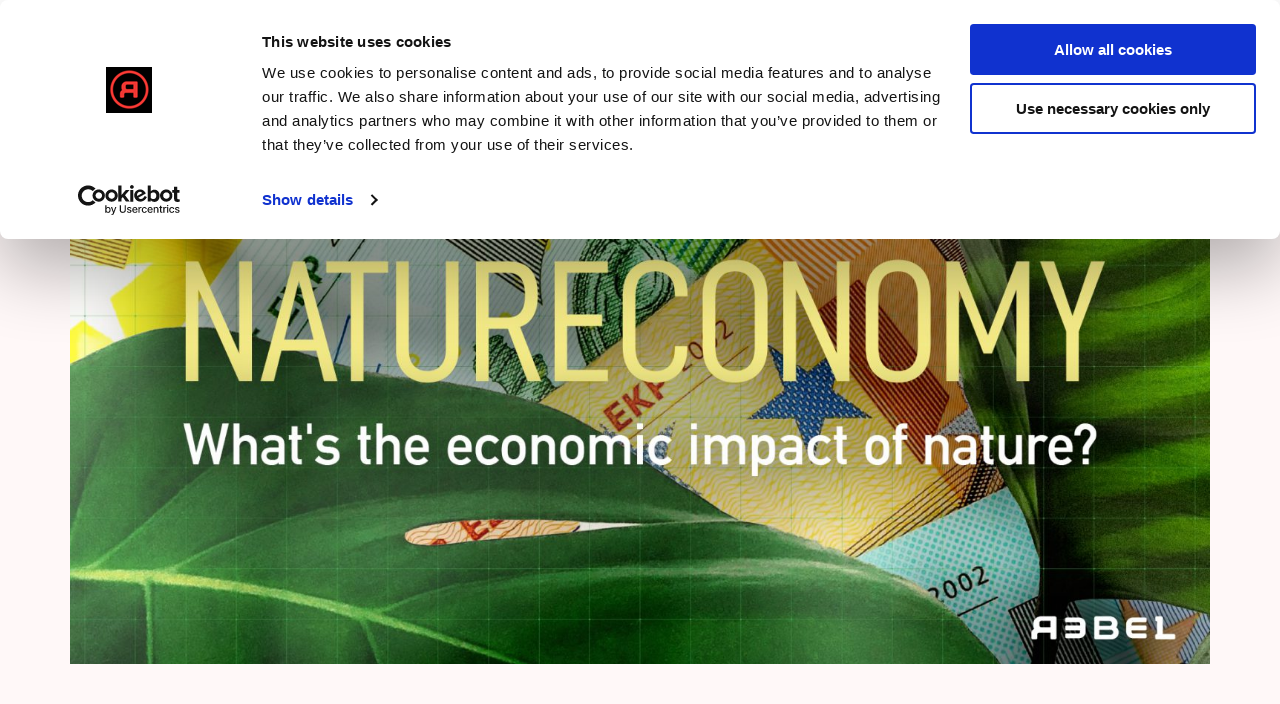

--- FILE ---
content_type: text/html; charset=UTF-8
request_url: https://rebelgroup.com/en/natureconomy/
body_size: 23106
content:
<!DOCTYPE HTML>
<!--[if lt IE 7]> <html class="no-js lt-ie9 lt-ie8 lt-ie7" lang="en-US"> <![endif]-->
<!--[if IE 7]>    <html class="no-js lt-ie9 lt-ie8" lang="en-US"> <![endif]-->
<!--[if IE 8]>    <html class="no-js lt-ie9" lang="en-US"> <![endif]-->
<!--[if IE 9]>    <html class="no-js lt-ie10" lang="en-US"> <![endif]-->
<!--[if gt IE 9]><!--> <html class="no-js" lang="en-US"> <!--<![endif]-->
<head>
	<meta charset="UTF-8">
	<title>Natureconomy - Rebelgroup</title>
<link crossorigin data-rocket-preconnect href="https://scripts.clarity.ms" rel="preconnect">
<link crossorigin data-rocket-preconnect href="https://consentcdn.cookiebot.com" rel="preconnect">
<link crossorigin data-rocket-preconnect href="https://www.googletagmanager.com" rel="preconnect">
<link crossorigin data-rocket-preconnect href="https://snap.licdn.com" rel="preconnect">
<link crossorigin data-rocket-preconnect href="https://www.clarity.ms" rel="preconnect">
<link crossorigin data-rocket-preconnect href="https://www.google-analytics.com" rel="preconnect">
<link crossorigin data-rocket-preconnect href="https://consent.cookiebot.com" rel="preconnect">
<link crossorigin data-rocket-preconnect href="https://ajax.googleapis.com" rel="preconnect"><link rel="preload" data-rocket-preload as="image" href="https://rebelgroup.com/wp-content/uploads/Natureconomy-header-02-1.jpg" imagesrcset="https://rebelgroup.com/wp-content/uploads/Natureconomy-header-02-1.jpg 1755w, https://rebelgroup.com/wp-content/uploads/Natureconomy-header-02-1-300x156.jpg 300w, https://rebelgroup.com/wp-content/uploads/Natureconomy-header-02-1-768x400.jpg 768w, https://rebelgroup.com/wp-content/uploads/Natureconomy-header-02-1-1536x801.jpg 1536w, https://rebelgroup.com/wp-content/uploads/Natureconomy-header-02-1-952x496.jpg 952w, https://rebelgroup.com/wp-content/uploads/Natureconomy-header-02-1-480x250.jpg 480w, https://rebelgroup.com/wp-content/uploads/Natureconomy-header-02-1-180x94.jpg 180w, https://rebelgroup.com/wp-content/uploads/Natureconomy-header-02-1-540x282.jpg 540w" imagesizes="1440px" fetchpriority="high">

	<meta name='robots' content='index, follow, max-image-preview:large, max-snippet:-1, max-video-preview:-1' />
	<style>img:is([sizes="auto" i], [sizes^="auto," i]) { contain-intrinsic-size: 3000px 1500px }</style>
	<link rel="alternate" href="https://rebelgroup.com/nl/natureconomy/" hreflang="nl" />
<link rel="alternate" href="https://rebelgroup.com/en/natureconomy/" hreflang="en" />
<meta name="viewport" content="initial-scale=1.0, width=device-width">
	<!-- This site is optimized with the Yoast SEO plugin v26.1.1 - https://yoast.com/wordpress/plugins/seo/ -->
	<link rel="canonical" href="https://rebelgroup.com/en/natureconomy/" />
	<meta property="og:locale" content="en_US" />
	<meta property="og:locale:alternate" content="nl_NL" />
	<meta property="og:type" content="article" />
	<meta property="og:title" content="Natureconomy - Rebelgroup" />
	<meta property="og:url" content="https://rebelgroup.com/en/natureconomy/" />
	<meta property="og:site_name" content="Rebelgroup" />
	<meta property="article:modified_time" content="2023-11-02T10:22:06+00:00" />
	<meta name="twitter:card" content="summary_large_image" />
	<script type="application/ld+json" class="yoast-schema-graph">{"@context":"https://schema.org","@graph":[{"@type":"WebPage","@id":"https://rebelgroup.com/en/natureconomy/","url":"https://rebelgroup.com/en/natureconomy/","name":"Natureconomy - Rebelgroup","isPartOf":{"@id":"https://rebelgroup.com/en/#website"},"datePublished":"2023-11-02T10:09:07+00:00","dateModified":"2023-11-02T10:22:06+00:00","breadcrumb":{"@id":"https://rebelgroup.com/en/natureconomy/#breadcrumb"},"inLanguage":"en-US","potentialAction":[{"@type":"ReadAction","target":["https://rebelgroup.com/en/natureconomy/"]}]},{"@type":"BreadcrumbList","@id":"https://rebelgroup.com/en/natureconomy/#breadcrumb","itemListElement":[{"@type":"ListItem","position":1,"name":"Home","item":"https://rebelgroup.com/en/"},{"@type":"ListItem","position":2,"name":"Natureconomy"}]},{"@type":"WebSite","@id":"https://rebelgroup.com/en/#website","url":"https://rebelgroup.com/en/","name":"Rebelgroup","description":"No change without a rebel","potentialAction":[{"@type":"SearchAction","target":{"@type":"EntryPoint","urlTemplate":"https://rebelgroup.com/en/?s={search_term_string}"},"query-input":{"@type":"PropertyValueSpecification","valueRequired":true,"valueName":"search_term_string"}}],"inLanguage":"en-US"}]}</script>
	<!-- / Yoast SEO plugin. -->


	<script type="text/javascript">
		var dataLayer = dataLayer || [];
	</script>
	<script>
		(function(w,d,s,l,i){w[l]=w[l]||[];w[l].push({'gtm.start':
				new Date().getTime(),event:'gtm.js'});var f=d.getElementsByTagName(s)[0],
			j=d.createElement(s),dl=l!='dataLayer'?'&l='+l:'';j.async=true;j.src=
			'https://www.googletagmanager.com/gtm.js?id='+i+dl;f.parentNode.insertBefore(j,f);
		})(window,document,'script','dataLayer','GTM-WL22LJV');
	</script>

<style id='classic-theme-styles-inline-css' type='text/css'>
/*! This file is auto-generated */
.wp-block-button__link{color:#fff;background-color:#32373c;border-radius:9999px;box-shadow:none;text-decoration:none;padding:calc(.667em + 2px) calc(1.333em + 2px);font-size:1.125em}.wp-block-file__button{background:#32373c;color:#fff;text-decoration:none}
</style>
<style id='global-styles-inline-css' type='text/css'>
:root{--wp--preset--aspect-ratio--square: 1;--wp--preset--aspect-ratio--4-3: 4/3;--wp--preset--aspect-ratio--3-4: 3/4;--wp--preset--aspect-ratio--3-2: 3/2;--wp--preset--aspect-ratio--2-3: 2/3;--wp--preset--aspect-ratio--16-9: 16/9;--wp--preset--aspect-ratio--9-16: 9/16;--wp--preset--color--black: #000000;--wp--preset--color--cyan-bluish-gray: #abb8c3;--wp--preset--color--white: #ffffff;--wp--preset--color--pale-pink: #f78da7;--wp--preset--color--vivid-red: #cf2e2e;--wp--preset--color--luminous-vivid-orange: #ff6900;--wp--preset--color--luminous-vivid-amber: #fcb900;--wp--preset--color--light-green-cyan: #7bdcb5;--wp--preset--color--vivid-green-cyan: #00d084;--wp--preset--color--pale-cyan-blue: #8ed1fc;--wp--preset--color--vivid-cyan-blue: #0693e3;--wp--preset--color--vivid-purple: #9b51e0;--wp--preset--gradient--vivid-cyan-blue-to-vivid-purple: linear-gradient(135deg,rgba(6,147,227,1) 0%,rgb(155,81,224) 100%);--wp--preset--gradient--light-green-cyan-to-vivid-green-cyan: linear-gradient(135deg,rgb(122,220,180) 0%,rgb(0,208,130) 100%);--wp--preset--gradient--luminous-vivid-amber-to-luminous-vivid-orange: linear-gradient(135deg,rgba(252,185,0,1) 0%,rgba(255,105,0,1) 100%);--wp--preset--gradient--luminous-vivid-orange-to-vivid-red: linear-gradient(135deg,rgba(255,105,0,1) 0%,rgb(207,46,46) 100%);--wp--preset--gradient--very-light-gray-to-cyan-bluish-gray: linear-gradient(135deg,rgb(238,238,238) 0%,rgb(169,184,195) 100%);--wp--preset--gradient--cool-to-warm-spectrum: linear-gradient(135deg,rgb(74,234,220) 0%,rgb(151,120,209) 20%,rgb(207,42,186) 40%,rgb(238,44,130) 60%,rgb(251,105,98) 80%,rgb(254,248,76) 100%);--wp--preset--gradient--blush-light-purple: linear-gradient(135deg,rgb(255,206,236) 0%,rgb(152,150,240) 100%);--wp--preset--gradient--blush-bordeaux: linear-gradient(135deg,rgb(254,205,165) 0%,rgb(254,45,45) 50%,rgb(107,0,62) 100%);--wp--preset--gradient--luminous-dusk: linear-gradient(135deg,rgb(255,203,112) 0%,rgb(199,81,192) 50%,rgb(65,88,208) 100%);--wp--preset--gradient--pale-ocean: linear-gradient(135deg,rgb(255,245,203) 0%,rgb(182,227,212) 50%,rgb(51,167,181) 100%);--wp--preset--gradient--electric-grass: linear-gradient(135deg,rgb(202,248,128) 0%,rgb(113,206,126) 100%);--wp--preset--gradient--midnight: linear-gradient(135deg,rgb(2,3,129) 0%,rgb(40,116,252) 100%);--wp--preset--font-size--small: 13px;--wp--preset--font-size--medium: 20px;--wp--preset--font-size--large: 36px;--wp--preset--font-size--x-large: 42px;--wp--preset--spacing--20: 0.44rem;--wp--preset--spacing--30: 0.67rem;--wp--preset--spacing--40: 1rem;--wp--preset--spacing--50: 1.5rem;--wp--preset--spacing--60: 2.25rem;--wp--preset--spacing--70: 3.38rem;--wp--preset--spacing--80: 5.06rem;--wp--preset--shadow--natural: 6px 6px 9px rgba(0, 0, 0, 0.2);--wp--preset--shadow--deep: 12px 12px 50px rgba(0, 0, 0, 0.4);--wp--preset--shadow--sharp: 6px 6px 0px rgba(0, 0, 0, 0.2);--wp--preset--shadow--outlined: 6px 6px 0px -3px rgba(255, 255, 255, 1), 6px 6px rgba(0, 0, 0, 1);--wp--preset--shadow--crisp: 6px 6px 0px rgba(0, 0, 0, 1);}:where(.is-layout-flex){gap: 0.5em;}:where(.is-layout-grid){gap: 0.5em;}body .is-layout-flex{display: flex;}.is-layout-flex{flex-wrap: wrap;align-items: center;}.is-layout-flex > :is(*, div){margin: 0;}body .is-layout-grid{display: grid;}.is-layout-grid > :is(*, div){margin: 0;}:where(.wp-block-columns.is-layout-flex){gap: 2em;}:where(.wp-block-columns.is-layout-grid){gap: 2em;}:where(.wp-block-post-template.is-layout-flex){gap: 1.25em;}:where(.wp-block-post-template.is-layout-grid){gap: 1.25em;}.has-black-color{color: var(--wp--preset--color--black) !important;}.has-cyan-bluish-gray-color{color: var(--wp--preset--color--cyan-bluish-gray) !important;}.has-white-color{color: var(--wp--preset--color--white) !important;}.has-pale-pink-color{color: var(--wp--preset--color--pale-pink) !important;}.has-vivid-red-color{color: var(--wp--preset--color--vivid-red) !important;}.has-luminous-vivid-orange-color{color: var(--wp--preset--color--luminous-vivid-orange) !important;}.has-luminous-vivid-amber-color{color: var(--wp--preset--color--luminous-vivid-amber) !important;}.has-light-green-cyan-color{color: var(--wp--preset--color--light-green-cyan) !important;}.has-vivid-green-cyan-color{color: var(--wp--preset--color--vivid-green-cyan) !important;}.has-pale-cyan-blue-color{color: var(--wp--preset--color--pale-cyan-blue) !important;}.has-vivid-cyan-blue-color{color: var(--wp--preset--color--vivid-cyan-blue) !important;}.has-vivid-purple-color{color: var(--wp--preset--color--vivid-purple) !important;}.has-black-background-color{background-color: var(--wp--preset--color--black) !important;}.has-cyan-bluish-gray-background-color{background-color: var(--wp--preset--color--cyan-bluish-gray) !important;}.has-white-background-color{background-color: var(--wp--preset--color--white) !important;}.has-pale-pink-background-color{background-color: var(--wp--preset--color--pale-pink) !important;}.has-vivid-red-background-color{background-color: var(--wp--preset--color--vivid-red) !important;}.has-luminous-vivid-orange-background-color{background-color: var(--wp--preset--color--luminous-vivid-orange) !important;}.has-luminous-vivid-amber-background-color{background-color: var(--wp--preset--color--luminous-vivid-amber) !important;}.has-light-green-cyan-background-color{background-color: var(--wp--preset--color--light-green-cyan) !important;}.has-vivid-green-cyan-background-color{background-color: var(--wp--preset--color--vivid-green-cyan) !important;}.has-pale-cyan-blue-background-color{background-color: var(--wp--preset--color--pale-cyan-blue) !important;}.has-vivid-cyan-blue-background-color{background-color: var(--wp--preset--color--vivid-cyan-blue) !important;}.has-vivid-purple-background-color{background-color: var(--wp--preset--color--vivid-purple) !important;}.has-black-border-color{border-color: var(--wp--preset--color--black) !important;}.has-cyan-bluish-gray-border-color{border-color: var(--wp--preset--color--cyan-bluish-gray) !important;}.has-white-border-color{border-color: var(--wp--preset--color--white) !important;}.has-pale-pink-border-color{border-color: var(--wp--preset--color--pale-pink) !important;}.has-vivid-red-border-color{border-color: var(--wp--preset--color--vivid-red) !important;}.has-luminous-vivid-orange-border-color{border-color: var(--wp--preset--color--luminous-vivid-orange) !important;}.has-luminous-vivid-amber-border-color{border-color: var(--wp--preset--color--luminous-vivid-amber) !important;}.has-light-green-cyan-border-color{border-color: var(--wp--preset--color--light-green-cyan) !important;}.has-vivid-green-cyan-border-color{border-color: var(--wp--preset--color--vivid-green-cyan) !important;}.has-pale-cyan-blue-border-color{border-color: var(--wp--preset--color--pale-cyan-blue) !important;}.has-vivid-cyan-blue-border-color{border-color: var(--wp--preset--color--vivid-cyan-blue) !important;}.has-vivid-purple-border-color{border-color: var(--wp--preset--color--vivid-purple) !important;}.has-vivid-cyan-blue-to-vivid-purple-gradient-background{background: var(--wp--preset--gradient--vivid-cyan-blue-to-vivid-purple) !important;}.has-light-green-cyan-to-vivid-green-cyan-gradient-background{background: var(--wp--preset--gradient--light-green-cyan-to-vivid-green-cyan) !important;}.has-luminous-vivid-amber-to-luminous-vivid-orange-gradient-background{background: var(--wp--preset--gradient--luminous-vivid-amber-to-luminous-vivid-orange) !important;}.has-luminous-vivid-orange-to-vivid-red-gradient-background{background: var(--wp--preset--gradient--luminous-vivid-orange-to-vivid-red) !important;}.has-very-light-gray-to-cyan-bluish-gray-gradient-background{background: var(--wp--preset--gradient--very-light-gray-to-cyan-bluish-gray) !important;}.has-cool-to-warm-spectrum-gradient-background{background: var(--wp--preset--gradient--cool-to-warm-spectrum) !important;}.has-blush-light-purple-gradient-background{background: var(--wp--preset--gradient--blush-light-purple) !important;}.has-blush-bordeaux-gradient-background{background: var(--wp--preset--gradient--blush-bordeaux) !important;}.has-luminous-dusk-gradient-background{background: var(--wp--preset--gradient--luminous-dusk) !important;}.has-pale-ocean-gradient-background{background: var(--wp--preset--gradient--pale-ocean) !important;}.has-electric-grass-gradient-background{background: var(--wp--preset--gradient--electric-grass) !important;}.has-midnight-gradient-background{background: var(--wp--preset--gradient--midnight) !important;}.has-small-font-size{font-size: var(--wp--preset--font-size--small) !important;}.has-medium-font-size{font-size: var(--wp--preset--font-size--medium) !important;}.has-large-font-size{font-size: var(--wp--preset--font-size--large) !important;}.has-x-large-font-size{font-size: var(--wp--preset--font-size--x-large) !important;}
:where(.wp-block-post-template.is-layout-flex){gap: 1.25em;}:where(.wp-block-post-template.is-layout-grid){gap: 1.25em;}
:where(.wp-block-columns.is-layout-flex){gap: 2em;}:where(.wp-block-columns.is-layout-grid){gap: 2em;}
:root :where(.wp-block-pullquote){font-size: 1.5em;line-height: 1.6;}
</style>
<link rel='stylesheet' id='wp-pagenavi-css' href='https://rebelgroup.com/wp-content/plugins/wp-pagenavi/pagenavi-css.css?ver=2.70' type='text/css' media='all' />
<link rel='stylesheet' id='theme-styles-css' href='https://rebelgroup.com/wp-content/themes/rebelgroup/assets/build/css/styles.css?id=0f22989716c83f7535617cdd51357e67' type='text/css' media='all' />
<link rel='shortlink' href='https://rebelgroup.com/?p=27303' />
<link rel="dns-prefetch" href="//fonts.googleapis.com">
<link rel="preconnect" href="https://fonts.gstatic.com" crossorigin>

<link rel="preload" href="https://rebelgroup.com/wp-content/themes/rebelgroup/assets/build/css/fonts.css?id=84bfd2bb784d3a0a4d60b5de5327ac4a" as="style">
<script type="text/javascript">
  WebFontConfig = {
    typekit: {
      id: 'pzc7lcc'
    },
    custom: {
      families: ['Inter'],
      urls: ['https://rebelgroup.com/wp-content/themes/rebelgroup/assets/build/css/fonts.css?id=84bfd2bb784d3a0a4d60b5de5327ac4a']
    }
  };

  (function() {
    var wf = document.createElement('script');

    wf.src = 'https://ajax.googleapis.com/ajax/libs/webfont/1/webfont.js';
    wf.type = 'text/javascript';
    wf.async = 'true';

    var s = document.getElementsByTagName('script')[0];
    s.parentNode.insertBefore(wf, s);
  })();
</script><link rel="apple-touch-icon" sizes="180x180" href="https://rebelgroup.com/wp-content/themes/rebelgroup/assets/build/images/icons/apple-touch-icon.png"><link rel="icon" type="image/ico" href="https://rebelgroup.com/wp-content/themes/rebelgroup/assets/build/images/icons/favicon.ico"><link rel="icon" sizes="32x32" type="image/png" href="https://rebelgroup.com/wp-content/themes/rebelgroup/assets/build/images/icons/favicon-32x32.png"><link rel="icon" sizes="16x16" type="image/png" href="https://rebelgroup.com/wp-content/themes/rebelgroup/assets/build/images/icons/favicon-16x16.png"><link rel="mask-icon" href="https://rebelgroup.com/wp-content/themes/rebelgroup/assets/build/images/icons/safari-pinned-tab.svg"><link rel="mask-icon" href="https://rebelgroup.com/wp-content/themes/rebelgroup/assets/build/images/icons/favicon.ico"><link rel="manifest" href="https://rebelgroup.com/wp-content/themes/rebelgroup/assets/build/images/icons/browserconfig.xml">
<meta name="generator" content="WP Rocket 3.20.0.2" data-wpr-features="wpr_preconnect_external_domains wpr_oci wpr_desktop" /></head>

<body class="wp-singular page-template-default page page-id-27303 wp-theme-ecs-base-framework wp-child-theme-rebelgroup">
	<header class="header js-header">
		<div class="header__wrapper js-header-wrapper">

			<div class="header__inner">

				<figure class="header__logomark logo logo--logomark js-logo-logomark">
			<a href="https://rebelgroup.com/en">
			<?xml version="1.0" encoding="UTF-8"?><svg id="a" xmlns="http://www.w3.org/2000/svg" viewBox="0 0 883.38 883.38"><g id="b"><path d="M441.69,841.54c220.85,0,399.85-179.03,399.85-399.85S662.51,41.84,441.69,41.84c-220.85,0-399.85,179.03-399.85,399.85s179.03,399.85,399.85,399.85M441.69,883.38C197.75,883.38,0,685.63,0,441.69S197.75,0,441.69,0s441.69,197.75,441.69,441.69-197.75,441.69-441.69,441.69h0Z"/><path d="M549.41,631.3s-22.78-3.05-22.78-26.74v-88.83h-189.67c-22.67,0-24.67,25.77-24.67,25.77v67.48c0,17.74-17.96,19.29-17.96,19.29h-57.69c-16.61,0-18.6-20.46-18.6-20.46v-81.67c0-60.22,56.59-74.08,47.31-74.08s-12.12-41.42-12.12-41.42v-49.38c0-103.45,112.88-112.9,112.88-112.9h236.11c25.28,0,24.27,24.29,24.27,24.29v336.94c0,24.02-19.9,21.72-19.9,21.72h-57.18,0ZM528.19,324.5s-132.19-1.01-156.73-1.01-23.53,27.21-23.53,27.21v52.93c0,21.6,24.49,25.94,24.49,25.94h155.77v-105.08Z" fill-rule="evenodd"/></g></svg>		</a>
	</figure>

<figure class="header__logo logo js-logo">
			<a href="https://rebelgroup.com/en">
			<svg class="logo-letters" viewBox="0 0 120 19" fill="none" xmlns="http://www.w3.org/2000/svg">
	<path class="logo-letter logo-letter--r" d="M0.419778 17.6419C0.151746 17.4204 0.00193332 17.1022 0.00890482 16.7705V14.1843C-0.0486471 13.1822 0.173551 12.1829 0.652804 11.2819C1.14407 10.6182 1.79702 10.0693 2.55825 9.68134C2.05318 8.86221 1.7902 7.93453 1.79405 6.99228V5.71426C1.77329 4.1902 2.45605 2.73011 3.67072 1.70149C4.88539 0.61015 6.51969 0.0125363 8.21183 0.0438667H19.6331C19.9983 0.0336981 20.3525 0.161493 20.6144 0.396884C20.8804 0.617571 21.0292 0.933761 21.0244 1.26472V16.786C21.0312 17.1179 20.8814 17.4361 20.6144 17.6566C20.3514 17.8911 19.9972 18.017 19.6331 18.0069H17.3217C16.9636 18.0088 16.6202 17.8773 16.3691 17.6419C16.1051 17.4185 15.9554 17.1014 15.9582 16.7705V12.716H6.4255C6.06135 12.7216 5.71901 12.876 5.48969 13.1381C5.21483 13.4267 5.06799 13.7999 5.07896 14.1843V16.7897C5.08178 17.1206 4.93197 17.4369 4.66809 17.6604C4.4051 17.8938 4.05163 18.0198 3.68763 18.0106H1.38822C1.02496 18.0115 0.676685 17.8782 0.419778 17.6419ZM6.86129 7.02987C6.84824 7.41332 6.99509 7.78654 7.27098 8.07256C7.49733 8.34279 7.84264 8.50459 8.21183 8.51373H15.9751V3.5346H8.21183C7.84858 3.53831 7.50623 3.69001 7.27513 3.94918C6.99598 4.24524 6.84928 4.62855 6.86515 5.02218L6.86129 7.02987Z" />
	<path class="logo-letter logo-letter--e1" d="M39.5646 4.74237C39.8842 4.75417 40.1838 4.89112 40.3853 5.11926C40.6384 5.38395 40.7713 5.72708 40.7555 6.07846L40.7842 7.14713H29.5227C29.2023 7.14344 28.8936 7.25748 28.6643 7.46386C28.4321 7.66451 28.3022 7.94564 28.3071 8.2385V9.81637C28.3022 10.1094 28.4321 10.3904 28.6643 10.5903C28.8936 10.7965 29.2023 10.9097 29.5227 10.9033H40.804L40.7754 11.9948C40.7911 12.3461 40.6582 12.6893 40.4062 12.9539C40.2047 13.1829 39.905 13.3208 39.5855 13.3308H29.5227C29.2023 13.3262 28.8936 13.4394 28.6643 13.6448C28.4312 13.8456 28.3022 14.1285 28.3071 14.4223V15.9736C28.3012 16.2684 28.4312 16.5504 28.6643 16.752C28.8936 16.9575 29.2023 17.0705 29.5227 17.0651H39.5646C41.0938 17.0979 42.5725 16.5641 43.67 15.585C44.7637 14.6659 45.3781 13.3609 45.3571 11.9984V6.07116C45.3738 4.70315 44.7528 3.39448 43.6493 2.47641C42.5517 1.49722 41.0731 0.964289 39.5438 0.997163H29.4939C29.1765 1.00528 28.8767 1.13043 28.6605 1.3439C28.4321 1.53924 28.3022 1.813 28.3032 2.09945V3.64724C28.3032 3.93383 28.4321 4.20766 28.6605 4.40197C28.8877 4.60828 29.1954 4.7215 29.5149 4.71598L39.5646 4.74237Z"/>
	<path class="logo-letter logo-letter--b" d="M66.4513 18.0224H53.9425C53.5733 18.0251 53.2191 17.8872 52.961 17.6426C52.7029 17.4283 52.5531 17.1231 52.5501 16.8012V1.20481C52.5531 0.883969 52.7029 0.578793 52.961 0.364393C53.2229 0.129102 53.5773 0.00114923 53.9425 0.0104262H65.438C67.134 -0.0162364 68.7735 0.578793 69.999 1.66543C71.2048 2.6503 71.8895 4.07187 71.8745 5.56043C71.8806 6.61697 71.5302 7.64946 70.8733 8.51297C72.1157 9.49138 72.8422 10.9192 72.8651 12.43C72.8879 13.9416 72.205 15.3879 70.9924 16.3985C69.7667 17.4705 68.1363 18.0535 66.4513 18.0224ZM56.7299 3.61668V7.51629H65.2326C65.7615 7.51244 66.2668 7.31123 66.6319 6.9572C67.0268 6.59306 67.2442 6.09561 67.2362 5.57974C67.2531 5.0557 67.0369 4.54726 66.6368 4.17563C66.2697 3.82256 65.7657 3.62121 65.2367 3.61668H56.7299ZM56.7299 10.5101V14.4086H66.23C66.7699 14.4068 67.2859 14.1999 67.659 13.8386C68.457 13.059 68.457 11.8369 67.659 11.0572C67.2849 10.6986 66.7688 10.4973 66.23 10.498L56.7299 10.5101Z" />
	<path class="logo-letter logo-letter--e2" d="M94.9184 4.74404C95.2379 4.74942 95.5454 4.6363 95.7728 4.43009C96 4.23486 96.13 3.96204 96.13 3.67557V2.10155C96.131 1.81598 96.003 1.54226 95.7768 1.34608C95.5506 1.13906 95.243 1.02491 94.9233 1.02948H84.8725C83.3444 0.996611 81.8646 1.5304 80.7672 2.50946C79.6735 3.42825 79.0603 4.73299 79.0801 6.09528V11.9877C79.0603 13.3491 79.6735 14.6547 80.7672 15.5735C81.8646 16.5526 83.3444 17.0853 84.8725 17.0534H94.9144C95.2349 17.0589 95.5445 16.9457 95.7728 16.7395C96.0071 16.5388 96.1369 16.2559 96.13 15.9622V14.411C96.136 14.1163 96.006 13.8344 95.7728 13.6327C95.5436 13.4276 95.2349 13.3143 94.9144 13.3198H84.8686C84.5411 13.3143 84.2335 13.1766 84.0271 12.9422C83.7739 12.6784 83.6421 12.3353 83.6578 11.9832L83.6292 10.8928H94.9104C95.2309 10.8991 95.5406 10.786 95.7689 10.5798C96.0021 10.38 96.1322 10.0981 96.1261 9.8052V8.23125C96.1322 7.93837 96.0021 7.65736 95.7689 7.45757C95.5406 7.25041 95.2309 7.13633 94.9104 7.14083H83.6292L83.6578 6.0725C83.641 5.72119 83.7739 5.37724 84.0271 5.11349C84.2335 4.88082 84.5411 4.74213 84.8686 4.73578L94.9184 4.74404Z" />
	<path class="logo-letter logo-letter--l" d="M119.601 14.1671C119.348 13.9254 119 13.7884 118.636 13.7875H109.649V1.23628C109.654 0.905374 109.504 0.589107 109.238 0.368483C108.979 0.138652 108.633 0.0116776 108.274 0.0153879H104.653C104.287 0.00528767 103.934 0.133086 103.672 0.368483C103.406 0.589107 103.256 0.905374 103.261 1.23628V2.73482C103.258 3.06586 103.408 3.38205 103.672 3.60563C103.936 3.83814 104.288 3.96409 104.653 3.95584H104.735V13.8023H104.653C104.284 13.7977 103.928 13.9356 103.672 14.183C103.409 14.4118 103.26 14.7308 103.261 15.0654V16.803C103.265 17.122 103.411 17.4246 103.663 17.6406C103.926 17.8741 104.28 18.001 104.645 17.99H118.624C118.983 17.9946 119.329 17.8695 119.589 17.6406C119.856 17.419 120.005 17.1009 120 16.769V15.0499C120.005 14.717 119.862 14.3971 119.601 14.1671V14.1671Z" />
</svg>
		</a>
	</figure>

				<button class="hamburger js-navigation-toggle">
					<span></span>
					<span></span>
					<span></span>
				</button>

				<nav class="navigation js-navigation lazyload" data-bg="https://rebelgroup.com/wp-content/themes/rebelgroup/assets/build/images/bg-noise.png">
	
<form class="search navigation-search js-navigation-search" action="https://rebelgroup.com/en/" method="get">
	<label for='search' class="visually-hidden">Search</label>

    <input class="search__field" placeholder="Search" type="text" autocomplete="off" name="s" id="search">

	<button type='submit' class='search__submit'>
    	<span class="visually-hidden">Submit Search</span>
		<span class="search__icon icon">
			<svg role="img" aria-hidden="true"><use xlink:href="https://rebelgroup.com/wp-content/themes/rebelgroup/assets/build/svg/sprite.icons.svg?id=b738cf71195c7ca9f76d494f9077770f#ico-search"></use></svg>		</span>
  	</button>
</form>

	<ul id="menu-main-menu" class="navigation-menu"><li id="menu-item-37536" class="navigation-menu__item navigation-menu__item--parent"><a href="https://rebelgroup.com/en/about-us/" class="navigation-menu__link">Who we are</a>
<ul class="navigation-menu__sub-menu">
	<li id="menu-item-21557" class="navigation-menu__sub-item"><a href="https://rebelgroup.com/en/about-us/" class="navigation-menu__sub-link">No change without a Rebel</a></li>
	<li id="menu-item-37538" class="navigation-menu__sub-item"><a href="https://rebelgroup.com/en/offices/" class="navigation-menu__sub-link">Offices</a></li>
	<li id="menu-item-21558" class="navigation-menu__sub-item"><a href="https://rebelgroup.com/en/team/" class="navigation-menu__sub-link">Team</a></li>
	<li id="menu-item-37539" class="navigation-menu__sub-item"><a href="https://rebelgroup.com/en/rebel-foundation/" class="navigation-menu__sub-link">Rebel Foundation</a></li>
	<li id="menu-item-39451" class="navigation-menu__sub-item"><a href="https://rebelgroup.com/en/rebelcafe/" class="navigation-menu__sub-link">Rebel Café</a></li>
	<li id="menu-item-39094" class="navigation-menu__sub-item"><a href="https://rebelgroup.com/en/rebel-bees-3/" class="navigation-menu__sub-link">Rebel Bees</a></li>
</ul>
</li>
<li id="menu-item-37540" class="navigation-menu__item navigation-menu__item--parent"><a href="https://rebelgroup.com/en/service/" class="navigation-menu__link">Services</a>
<ul class="navigation-menu__sub-menu">
	<li id="menu-item-37542" class="navigation-menu__sub-item"><a href="https://rebelgroup.com/en/services/advice/" class="navigation-menu__sub-link">Advice</a></li>
	<li id="menu-item-37543" class="navigation-menu__sub-item"><a href="https://rebelgroup.com/en/services/implementation/" class="navigation-menu__sub-link">Implementation</a></li>
	<li id="menu-item-37544" class="navigation-menu__sub-item"><a href="https://rebelgroup.com/en/services/development/" class="navigation-menu__sub-link">Development</a></li>
</ul>
</li>
<li id="menu-item-37545" class="navigation-menu__item navigation-menu__item--parent"><a href="https://rebelgroup.com/en/markets/" class="navigation-menu__link">Markets</a>
<ul class="navigation-menu__sub-menu">
	<li id="menu-item-37548" class="navigation-menu__sub-item"><a href="https://rebelgroup.com/en/markets/climate-adaptation/" class="navigation-menu__sub-link">Climate adaptation</a></li>
	<li id="menu-item-37546" class="navigation-menu__sub-item"><a href="https://rebelgroup.com/en/markets/urban/" class="navigation-menu__sub-link">Urban</a></li>
	<li id="menu-item-37551" class="navigation-menu__sub-item"><a href="https://rebelgroup.com/en/markets/infrastructure/" class="navigation-menu__sub-link">Infrastructure</a></li>
	<li id="menu-item-37547" class="navigation-menu__sub-item"><a href="https://rebelgroup.com/en/markets/circular-economy/" class="navigation-menu__sub-link">Circular economy</a></li>
	<li id="menu-item-37552" class="navigation-menu__sub-item"><a href="https://rebelgroup.com/en/markets/mobility/" class="navigation-menu__sub-link">Mobility</a></li>
	<li id="menu-item-37555" class="navigation-menu__sub-item"><a href="https://rebelgroup.com/en/markets/renewable-energy/" class="navigation-menu__sub-link">Renewable energy</a></li>
	<li id="menu-item-37553" class="navigation-menu__sub-item"><a href="https://rebelgroup.com/en/markets/nature/" class="navigation-menu__sub-link">Nature</a></li>
	<li id="menu-item-37554" class="navigation-menu__sub-item"><a href="https://rebelgroup.com/en/markets/public-administration/" class="navigation-menu__sub-link">Public administration</a></li>
	<li id="menu-item-37550" class="navigation-menu__sub-item"><a href="https://rebelgroup.com/en/markets/healthcare/" class="navigation-menu__sub-link">Healthcare</a></li>
	<li id="menu-item-37556" class="navigation-menu__sub-item"><a href="https://rebelgroup.com/en/markets/social/" class="navigation-menu__sub-link">Social</a></li>
	<li id="menu-item-37549" class="navigation-menu__sub-item"><a href="https://rebelgroup.com/en/markets/education/" class="navigation-menu__sub-link">Education</a></li>
</ul>
</li>
<li id="menu-item-37557" class="navigation-menu__item navigation-menu__item--parent"><a href="https://rebelgroup.com/en/projects/" class="navigation-menu__link">Insights</a>
<ul class="navigation-menu__sub-menu">
	<li id="menu-item-37558" class="navigation-menu__sub-item"><a href="https://rebelgroup.com/en/projects/" class="navigation-menu__sub-link">Projects</a></li>
	<li id="menu-item-37559" class="navigation-menu__sub-item"><a href="https://rebelgroup.com/en/blogs/" class="navigation-menu__sub-link">Blogs</a></li>
</ul>
</li>
<li id="menu-item-37560" class="navigation-menu__item navigation-menu__item--parent"><a href="https://rebelgroup.com/en/career/" class="navigation-menu__link">Careers</a>
<ul class="navigation-menu__sub-menu">
	<li id="menu-item-37562" class="navigation-menu__sub-item"><a href="https://rebelgroup.com/en/work-at-rebel/" class="navigation-menu__sub-link">Working at Rebel</a></li>
	<li id="menu-item-37561" class="navigation-menu__sub-item"><a href="https://rebelgroup.com/en/career/" class="navigation-menu__sub-link">Job openings</a></li>
</ul>
</li>
</ul>
	<button type="button" class="x-large-show search__toggle js-navigation-search-toggle">
		<span class="visually-hidden">Toggle search</span>
		<span class="search__icon icon">
			<svg role="img" aria-hidden="true"><use xlink:href="https://rebelgroup.com/wp-content/themes/rebelgroup/assets/build/svg/sprite.icons.svg?id=b738cf71195c7ca9f76d494f9077770f#ico-search"></use></svg>		</span>
	</button>

	<div class="languages-wrapper">
	<button class="languages__button">en</button>
	<ul class="languages">
				<li class="languages__item">
				<a class="languages__link" href="https://rebelgroup.com/nl/natureconomy/">nl</a>
			</li>
				<li  class="languages__item languages__item--active">
				<a class="languages__link" href="https://rebelgroup.com/en/natureconomy/">en</a>
			</li>
				<li class="languages__item">
				<a class="languages__link" href="https://rebelgroup.com/de/">de</a>
			</li>
				<li class="languages__item">
				<a class="languages__link" href="https://rebelgroup.com/es/">es</a>
			</li>
			</ul>
</div>
</nav>
			</div>

		</div>
	</header>

	
	
	<div class="block block--padding block--collapse block--taupe no-overflow" id="block-1">
		<div class="wrap">
			<div class="gallery__slider swipe-module--gallery js-swipe-module-gallery">
				<div class="gallery__inner swipe-module js-swipe-module" data-label-previous-button="To the previous slide" data-label-next-button="To the next slide">
					<div class="gallery__navigation swipe-module__buttons js-swipe-module-buttons">
						<button class="swipe-module__button swipe-module__button--white swipe-module__button--previous js-swipe-module-button-previous">
							<span class="swipe-module__icon icon">
								<svg role="img" aria-hidden="true"><use xlink:href="https://rebelgroup.com/wp-content/themes/rebelgroup/assets/build/svg/sprite.icons.svg?id=b738cf71195c7ca9f76d494f9077770f#ico-arrow-left"></use></svg>							</span>
						</button>

						<button class="swipe-module__button swipe-module__button--white swipe-module__button--next js-swipe-module-button-next">
							<span class="swipe-module__icon icon">
								<svg role="img" aria-hidden="true"><use xlink:href="https://rebelgroup.com/wp-content/themes/rebelgroup/assets/build/svg/sprite.icons.svg?id=b738cf71195c7ca9f76d494f9077770f#ico-arrow-right"></use></svg>							</span>
						</button>
					</div>

					<div class="swipe-module__items js-swipe-module-items">
						
							
								<div class="gallery__slide swipe-module__item js-swipe-module-item swiper-slide">
																			<figure class="gallery__image ratio">
											<span style="padding-bottom: 52.100840336134%; display: none;"></span>
<noscript><img width="1755" height="915" src="https://rebelgroup.com/wp-content/uploads/Natureconomy-header-02-1.jpg" class="lazyload" alt="" data-object-fit="cover" data-src="https://rebelgroup.com/wp-content/uploads/Natureconomy-header-02-1.jpg" data-srcset="https://rebelgroup.com/wp-content/uploads/Natureconomy-header-02-1.jpg 1755w, https://rebelgroup.com/wp-content/uploads/Natureconomy-header-02-1-300x156.jpg 300w, https://rebelgroup.com/wp-content/uploads/Natureconomy-header-02-1-768x400.jpg 768w, https://rebelgroup.com/wp-content/uploads/Natureconomy-header-02-1-1536x801.jpg 1536w, https://rebelgroup.com/wp-content/uploads/Natureconomy-header-02-1-952x496.jpg 952w, https://rebelgroup.com/wp-content/uploads/Natureconomy-header-02-1-480x250.jpg 480w, https://rebelgroup.com/wp-content/uploads/Natureconomy-header-02-1-180x94.jpg 180w, https://rebelgroup.com/wp-content/uploads/Natureconomy-header-02-1-540x282.jpg 540w" data-sizes="auto" decoding="async" fetchpriority="high" srcset="https://rebelgroup.com/wp-content/uploads/Natureconomy-header-02-1.jpg 1755w, https://rebelgroup.com/wp-content/uploads/Natureconomy-header-02-1-300x156.jpg 300w, https://rebelgroup.com/wp-content/uploads/Natureconomy-header-02-1-768x400.jpg 768w, https://rebelgroup.com/wp-content/uploads/Natureconomy-header-02-1-1536x801.jpg 1536w, https://rebelgroup.com/wp-content/uploads/Natureconomy-header-02-1-952x496.jpg 952w, https://rebelgroup.com/wp-content/uploads/Natureconomy-header-02-1-480x250.jpg 480w, https://rebelgroup.com/wp-content/uploads/Natureconomy-header-02-1-180x94.jpg 180w, https://rebelgroup.com/wp-content/uploads/Natureconomy-header-02-1-540x282.jpg 540w" sizes="auto" /></noscript>
<img alt="" data-object-fit="cover" data-src="https://rebelgroup.com/wp-content/uploads/Natureconomy-header-02-1.jpg" data-srcset="https://rebelgroup.com/wp-content/uploads/Natureconomy-header-02-1.jpg 1755w, https://rebelgroup.com/wp-content/uploads/Natureconomy-header-02-1-300x156.jpg 300w, https://rebelgroup.com/wp-content/uploads/Natureconomy-header-02-1-768x400.jpg 768w, https://rebelgroup.com/wp-content/uploads/Natureconomy-header-02-1-1536x801.jpg 1536w, https://rebelgroup.com/wp-content/uploads/Natureconomy-header-02-1-952x496.jpg 952w, https://rebelgroup.com/wp-content/uploads/Natureconomy-header-02-1-480x250.jpg 480w, https://rebelgroup.com/wp-content/uploads/Natureconomy-header-02-1-180x94.jpg 180w, https://rebelgroup.com/wp-content/uploads/Natureconomy-header-02-1-540x282.jpg 540w" data-sizes="auto" class="lazyload" />
										</figure>

																											</div>

							
											</div>
				</div>
				<div class="swipe-module__pagination js-swipe-module-pagination"></div>
			</div>
		</div>
	</div>

<div class="block block--padding block--collapse block--taupe" id="block-2">
	<div class="block__inner">
		<div class="wrap wrap--small">
							<div class="block__header">
					<h2>ABOUT NATURECONOMY</h2>
				</div>
			
			<div class="grid grid--with-gutter u-1of2--md">
									<div class="grid__cell">
						<p>Together with Rotterdam-based artist Isaac Monté, Rebel will tell the story of biodiversity by making a connection between ecology and economy. What is the value of nature and a balanced ecosystem?</p>
<p>The urban installation <strong>Natureconomy</strong> includes four hybrid animals which are a combination of hunter and prey, to demonstrate they need each other for a balanced ecosystem. The animals chosen are important for Dutch nature &#8211; inspired by the 10 of 010 programme of the Municipality of Rotterdam. All are iconic species like the fox, the heron, the great tit, the bat and other insects like the bee.</p>
					</div>
				
									<div class="grid__cell">
						<p>In Isaac Monté&#8217;s interpretation, the hare is combined with the fox; the bat with the moth; the pike with the heron and the great tit with the bee, to illustrate that each of the species is essential within the ecosystem. To make their value tangible, Rebel added economic impact tags including their minimal value of the animals, based on available research. In this light, these species are essential and luxury goods at the same time, although they are not always considered this way.</p>
					</div>
							</div>
		</div>
	</div>
</div>
<div class="block block--padding block--collapse block--taupe" id="block-3">
	<div class="block__inner">
		<div class="wrap wrap--small">
							<div class="block__header">
					<h2>SOCIAL VALUE vs ECONOMIC VALUE</h2>
				</div>
			
			<div class="grid grid--with-gutter u-1of2--md">
									<div class="grid__cell">
						<p>In addition to social value, animals also offer economic value. Without bats, bees and moths our crops would not be pollinated. Caterpillars produce silk, fish can be eaten and our children own rabbits as pets. To reinforce that message and to give insight into what the world&#8217;s fauna offers us without us realizing it, we have tried to calculate the economic value. Although we feel that flora and fauna are valuable, practice shows that our behaviour is not always in line with our feelings.</p>
<p>A depiction of the financial value is interesting, but not so much because we want to see animals as economic objects, but because it illustrates that without fauna there is no healthy economy imaginable.</p>
					</div>
				
									<div class="grid__cell">
						<p>The value of nature is not insignificant: Nature offers us at least $33 trillion a year. The U.S. economy is stuck at $23 trillion. We advocate, and are committed to, including the real value of nature in economic and policy decisions. Many incredible initiatives appeal to people&#8217;s emotions, but we strive to contribute by focusing on the perspective of the wallet. But that is not an easy task. How do you express the monetary value of a coal tit eating a nest of caterpillars in front of your house? Or a bat eating an average of 300 mosquitoes a night. Nevertheless, we made the attempt. Although sometimes assumptions were needed to be made, and more importantly, a lot of benefits are still to be calculated.</p>
<p>&nbsp;</p>
					</div>
							</div>
		</div>
	</div>
</div>
<div class="block block--padding block--collapse block--taupe" id="block-4">
	<div class="block__inner">
		<div class="wrap wrap--small">
							<div class="block__header">
					<h2>THE ECOSYSTEM AS A WHOLE</h2>
				</div>
			
			<div class="grid grid--with-gutter u-1of2--md">
									<div class="grid__cell">
						<p>In the end, it always comes down to the fact that every animal species plays an essential role in the ecosystem. Do you fish all the pike? Then the heron will have no food left, and there will not be much left in the pike ecosystem other than a mass of algae. Only a healthy ecosystem, with room for all animals, can show the full value of each animal. But what happens when you remove one link, causing the ecosystem to be out of balance? Problems arise, such as structural pests and diseases. Species such as the rat and mouse have lost their natural enemy and have changed from timid animals to aggressive pests. Just in America alone, these types of pests cause $138 billion in damage each year. Every animal deserves its space: The bat, the rat, the bee and the fox. These animals will offer us so much more as long as we give them that space.</p>
					</div>
				
									<div class="grid__cell">
						<p>Please note:</p>
<ul class="content-ul">
<li>Below we offer no more than some indicative insights into the values of individual animals, the real value lies in the ecosystem as a whole.</li>
<li>The numbers we mention are just the tip of the iceberg.</li>
<li><span data-preserver-spaces="true">The urban installation </span><strong><span data-preserver-spaces="true">Natureconomy</span></strong><span data-preserver-spaces="true"> is moving around the Netherlands. The animals will travel from Rebel HQ (Gelderseplein) to Vakbeurs Openbare Ruimte (5 and 6 Oct in Jaarbeurs Utrecht) back to Rotterdam. At these locations, you can admire the animals and discuss with Rebels and others the value of nature.<br />
</span></li>
<li>Check the live location below to see where the animals currently are.</li>
</ul>
<p>&nbsp;</p>
					</div>
							</div>
		</div>
	</div>
</div>
<div id="block-5" class="block block--padding block--collapse block--taupe">
	<div class="block__inner">
		<div class="wrap">
			
<div class="content-image">
    <div class="grid ">
        <div class="grid__cell u-cell-2of5--md">
            <div class="content-image__figure">
                                    <figure class="content-image__image ratio">
                        <span style="padding-bottom: 80.013927576602%; display: none;"></span>
<noscript><img width="1080" height="1080" src="https://rebelgroup.com/wp-content/uploads/Natureconomy-bat_moth-01-1.jpg" class="lazyload" alt="" data-object-fit="cover" data-src="https://rebelgroup.com/wp-content/uploads/Natureconomy-bat_moth-01-1.jpg" data-srcset="https://rebelgroup.com/wp-content/uploads/Natureconomy-bat_moth-01-1.jpg 1080w, https://rebelgroup.com/wp-content/uploads/Natureconomy-bat_moth-01-1-300x300.jpg 300w, https://rebelgroup.com/wp-content/uploads/Natureconomy-bat_moth-01-1-150x150.jpg 150w, https://rebelgroup.com/wp-content/uploads/Natureconomy-bat_moth-01-1-768x768.jpg 768w, https://rebelgroup.com/wp-content/uploads/Natureconomy-bat_moth-01-1-900x900.jpg 900w, https://rebelgroup.com/wp-content/uploads/Natureconomy-bat_moth-01-1-640x640.jpg 640w, https://rebelgroup.com/wp-content/uploads/Natureconomy-bat_moth-01-1-612x612.jpg 612w, https://rebelgroup.com/wp-content/uploads/Natureconomy-bat_moth-01-1-528x528.jpg 528w, https://rebelgroup.com/wp-content/uploads/Natureconomy-bat_moth-01-1-476x476.jpg 476w, https://rebelgroup.com/wp-content/uploads/Natureconomy-bat_moth-01-1-450x450.jpg 450w, https://rebelgroup.com/wp-content/uploads/Natureconomy-bat_moth-01-1-306x306.jpg 306w, https://rebelgroup.com/wp-content/uploads/Natureconomy-bat_moth-01-1-264x264.jpg 264w, https://rebelgroup.com/wp-content/uploads/Natureconomy-bat_moth-01-1-238x238.jpg 238w, https://rebelgroup.com/wp-content/uploads/Natureconomy-bat_moth-01-1-96x96.jpg 96w, https://rebelgroup.com/wp-content/uploads/Natureconomy-bat_moth-01-1-48x48.jpg 48w, https://rebelgroup.com/wp-content/uploads/Natureconomy-bat_moth-01-1-180x180.jpg 180w, https://rebelgroup.com/wp-content/uploads/Natureconomy-bat_moth-01-1-540x540.jpg 540w" data-sizes="auto" decoding="async" srcset="https://rebelgroup.com/wp-content/uploads/Natureconomy-bat_moth-01-1.jpg 1080w, https://rebelgroup.com/wp-content/uploads/Natureconomy-bat_moth-01-1-300x300.jpg 300w, https://rebelgroup.com/wp-content/uploads/Natureconomy-bat_moth-01-1-150x150.jpg 150w, https://rebelgroup.com/wp-content/uploads/Natureconomy-bat_moth-01-1-768x768.jpg 768w, https://rebelgroup.com/wp-content/uploads/Natureconomy-bat_moth-01-1-900x900.jpg 900w, https://rebelgroup.com/wp-content/uploads/Natureconomy-bat_moth-01-1-640x640.jpg 640w, https://rebelgroup.com/wp-content/uploads/Natureconomy-bat_moth-01-1-612x612.jpg 612w, https://rebelgroup.com/wp-content/uploads/Natureconomy-bat_moth-01-1-528x528.jpg 528w, https://rebelgroup.com/wp-content/uploads/Natureconomy-bat_moth-01-1-476x476.jpg 476w, https://rebelgroup.com/wp-content/uploads/Natureconomy-bat_moth-01-1-450x450.jpg 450w, https://rebelgroup.com/wp-content/uploads/Natureconomy-bat_moth-01-1-306x306.jpg 306w, https://rebelgroup.com/wp-content/uploads/Natureconomy-bat_moth-01-1-264x264.jpg 264w, https://rebelgroup.com/wp-content/uploads/Natureconomy-bat_moth-01-1-238x238.jpg 238w, https://rebelgroup.com/wp-content/uploads/Natureconomy-bat_moth-01-1-96x96.jpg 96w, https://rebelgroup.com/wp-content/uploads/Natureconomy-bat_moth-01-1-48x48.jpg 48w, https://rebelgroup.com/wp-content/uploads/Natureconomy-bat_moth-01-1-180x180.jpg 180w, https://rebelgroup.com/wp-content/uploads/Natureconomy-bat_moth-01-1-540x540.jpg 540w" sizes="auto" /></noscript>
<img alt="" data-object-fit="cover" data-src="https://rebelgroup.com/wp-content/uploads/Natureconomy-bat_moth-01-1.jpg" data-srcset="https://rebelgroup.com/wp-content/uploads/Natureconomy-bat_moth-01-1.jpg 1080w, https://rebelgroup.com/wp-content/uploads/Natureconomy-bat_moth-01-1-300x300.jpg 300w, https://rebelgroup.com/wp-content/uploads/Natureconomy-bat_moth-01-1-150x150.jpg 150w, https://rebelgroup.com/wp-content/uploads/Natureconomy-bat_moth-01-1-768x768.jpg 768w, https://rebelgroup.com/wp-content/uploads/Natureconomy-bat_moth-01-1-900x900.jpg 900w, https://rebelgroup.com/wp-content/uploads/Natureconomy-bat_moth-01-1-640x640.jpg 640w, https://rebelgroup.com/wp-content/uploads/Natureconomy-bat_moth-01-1-612x612.jpg 612w, https://rebelgroup.com/wp-content/uploads/Natureconomy-bat_moth-01-1-528x528.jpg 528w, https://rebelgroup.com/wp-content/uploads/Natureconomy-bat_moth-01-1-476x476.jpg 476w, https://rebelgroup.com/wp-content/uploads/Natureconomy-bat_moth-01-1-450x450.jpg 450w, https://rebelgroup.com/wp-content/uploads/Natureconomy-bat_moth-01-1-306x306.jpg 306w, https://rebelgroup.com/wp-content/uploads/Natureconomy-bat_moth-01-1-264x264.jpg 264w, https://rebelgroup.com/wp-content/uploads/Natureconomy-bat_moth-01-1-238x238.jpg 238w, https://rebelgroup.com/wp-content/uploads/Natureconomy-bat_moth-01-1-96x96.jpg 96w, https://rebelgroup.com/wp-content/uploads/Natureconomy-bat_moth-01-1-48x48.jpg 48w, https://rebelgroup.com/wp-content/uploads/Natureconomy-bat_moth-01-1-180x180.jpg 180w, https://rebelgroup.com/wp-content/uploads/Natureconomy-bat_moth-01-1-540x540.jpg 540w" data-sizes="auto" class="lazyload" />
                    </figure>
                            </div>
        </div>

        <div class="grid__cell u-cell-3of5--md">
            <div class="content-image__content">
                
                                    <h2 class="content-image__title js-inview-element" data-inview-delay="100">
                        BAT/MOTH                    </h2>
                
                                    <div class="content-image__text js-inview-element" data-inview-delay="200">
                        <p><span data-preserver-spaces="true">Both are nocturnal pollinators and of great value to our food production. </span></p>
<ul class="content-ul">
<li>Previous stop: Hogeschool Rotterdam</li>
<li><strong><span class="cqiun4t2 khvhiq1o r5qsrrlp i5tg98hk iqx13udk przvwfww qiohso4h gfz4du6o r7fjleex nz2484kf svot0ezm dcnh1tix sxl192xd t3g6t33p"><span class="">? </span></span>Live location:</strong></li>
</ul>
<a class="button" href="https://rebelgroup.com/en/bat-moth/" target="_self">
	<span class="button__inner">
		<span class="button__label">
			Learn more about this animal		</span>

		<span class="button__icon button__icon--small icon">
			<svg role="img" aria-hidden="true"><use xlink:href="https://rebelgroup.com/wp-content/themes/rebelgroup/assets/build/svg/sprite.icons.svg?id=b738cf71195c7ca9f76d494f9077770f#ico-arrow-right"></use></svg>		</span>
	</span>
</a>

                    </div>
                
                
                
                            </div>
        </div>
    </div>
</div>
		</div>
	</div>
</div>

<div id="block-6" class="block block--padding block--collapse block--taupe">
	<div class="block__inner">
		<div class="wrap">
			
<div class="content-image">
    <div class="grid ">
        <div class="grid__cell u-cell-2of5--md">
            <div class="content-image__figure">
                                    <figure class="content-image__image ratio">
                        <span style="padding-bottom: 80.013927576602%; display: none;"></span>
<noscript><img width="1080" height="1080" src="https://rebelgroup.com/wp-content/uploads/Natureconomy-crane_fish-01-1.jpg" class="lazyload" alt="" data-object-fit="cover" data-src="https://rebelgroup.com/wp-content/uploads/Natureconomy-crane_fish-01-1.jpg" data-srcset="https://rebelgroup.com/wp-content/uploads/Natureconomy-crane_fish-01-1.jpg 1080w, https://rebelgroup.com/wp-content/uploads/Natureconomy-crane_fish-01-1-300x300.jpg 300w, https://rebelgroup.com/wp-content/uploads/Natureconomy-crane_fish-01-1-150x150.jpg 150w, https://rebelgroup.com/wp-content/uploads/Natureconomy-crane_fish-01-1-768x768.jpg 768w, https://rebelgroup.com/wp-content/uploads/Natureconomy-crane_fish-01-1-900x900.jpg 900w, https://rebelgroup.com/wp-content/uploads/Natureconomy-crane_fish-01-1-640x640.jpg 640w, https://rebelgroup.com/wp-content/uploads/Natureconomy-crane_fish-01-1-612x612.jpg 612w, https://rebelgroup.com/wp-content/uploads/Natureconomy-crane_fish-01-1-528x528.jpg 528w, https://rebelgroup.com/wp-content/uploads/Natureconomy-crane_fish-01-1-476x476.jpg 476w, https://rebelgroup.com/wp-content/uploads/Natureconomy-crane_fish-01-1-450x450.jpg 450w, https://rebelgroup.com/wp-content/uploads/Natureconomy-crane_fish-01-1-306x306.jpg 306w, https://rebelgroup.com/wp-content/uploads/Natureconomy-crane_fish-01-1-264x264.jpg 264w, https://rebelgroup.com/wp-content/uploads/Natureconomy-crane_fish-01-1-238x238.jpg 238w, https://rebelgroup.com/wp-content/uploads/Natureconomy-crane_fish-01-1-96x96.jpg 96w, https://rebelgroup.com/wp-content/uploads/Natureconomy-crane_fish-01-1-48x48.jpg 48w, https://rebelgroup.com/wp-content/uploads/Natureconomy-crane_fish-01-1-180x180.jpg 180w, https://rebelgroup.com/wp-content/uploads/Natureconomy-crane_fish-01-1-540x540.jpg 540w" data-sizes="auto" decoding="async" srcset="https://rebelgroup.com/wp-content/uploads/Natureconomy-crane_fish-01-1.jpg 1080w, https://rebelgroup.com/wp-content/uploads/Natureconomy-crane_fish-01-1-300x300.jpg 300w, https://rebelgroup.com/wp-content/uploads/Natureconomy-crane_fish-01-1-150x150.jpg 150w, https://rebelgroup.com/wp-content/uploads/Natureconomy-crane_fish-01-1-768x768.jpg 768w, https://rebelgroup.com/wp-content/uploads/Natureconomy-crane_fish-01-1-900x900.jpg 900w, https://rebelgroup.com/wp-content/uploads/Natureconomy-crane_fish-01-1-640x640.jpg 640w, https://rebelgroup.com/wp-content/uploads/Natureconomy-crane_fish-01-1-612x612.jpg 612w, https://rebelgroup.com/wp-content/uploads/Natureconomy-crane_fish-01-1-528x528.jpg 528w, https://rebelgroup.com/wp-content/uploads/Natureconomy-crane_fish-01-1-476x476.jpg 476w, https://rebelgroup.com/wp-content/uploads/Natureconomy-crane_fish-01-1-450x450.jpg 450w, https://rebelgroup.com/wp-content/uploads/Natureconomy-crane_fish-01-1-306x306.jpg 306w, https://rebelgroup.com/wp-content/uploads/Natureconomy-crane_fish-01-1-264x264.jpg 264w, https://rebelgroup.com/wp-content/uploads/Natureconomy-crane_fish-01-1-238x238.jpg 238w, https://rebelgroup.com/wp-content/uploads/Natureconomy-crane_fish-01-1-96x96.jpg 96w, https://rebelgroup.com/wp-content/uploads/Natureconomy-crane_fish-01-1-48x48.jpg 48w, https://rebelgroup.com/wp-content/uploads/Natureconomy-crane_fish-01-1-180x180.jpg 180w, https://rebelgroup.com/wp-content/uploads/Natureconomy-crane_fish-01-1-540x540.jpg 540w" sizes="auto" /></noscript>
<img alt="" data-object-fit="cover" data-src="https://rebelgroup.com/wp-content/uploads/Natureconomy-crane_fish-01-1.jpg" data-srcset="https://rebelgroup.com/wp-content/uploads/Natureconomy-crane_fish-01-1.jpg 1080w, https://rebelgroup.com/wp-content/uploads/Natureconomy-crane_fish-01-1-300x300.jpg 300w, https://rebelgroup.com/wp-content/uploads/Natureconomy-crane_fish-01-1-150x150.jpg 150w, https://rebelgroup.com/wp-content/uploads/Natureconomy-crane_fish-01-1-768x768.jpg 768w, https://rebelgroup.com/wp-content/uploads/Natureconomy-crane_fish-01-1-900x900.jpg 900w, https://rebelgroup.com/wp-content/uploads/Natureconomy-crane_fish-01-1-640x640.jpg 640w, https://rebelgroup.com/wp-content/uploads/Natureconomy-crane_fish-01-1-612x612.jpg 612w, https://rebelgroup.com/wp-content/uploads/Natureconomy-crane_fish-01-1-528x528.jpg 528w, https://rebelgroup.com/wp-content/uploads/Natureconomy-crane_fish-01-1-476x476.jpg 476w, https://rebelgroup.com/wp-content/uploads/Natureconomy-crane_fish-01-1-450x450.jpg 450w, https://rebelgroup.com/wp-content/uploads/Natureconomy-crane_fish-01-1-306x306.jpg 306w, https://rebelgroup.com/wp-content/uploads/Natureconomy-crane_fish-01-1-264x264.jpg 264w, https://rebelgroup.com/wp-content/uploads/Natureconomy-crane_fish-01-1-238x238.jpg 238w, https://rebelgroup.com/wp-content/uploads/Natureconomy-crane_fish-01-1-96x96.jpg 96w, https://rebelgroup.com/wp-content/uploads/Natureconomy-crane_fish-01-1-48x48.jpg 48w, https://rebelgroup.com/wp-content/uploads/Natureconomy-crane_fish-01-1-180x180.jpg 180w, https://rebelgroup.com/wp-content/uploads/Natureconomy-crane_fish-01-1-540x540.jpg 540w" data-sizes="auto" class="lazyload" />
                    </figure>
                            </div>
        </div>

        <div class="grid__cell u-cell-3of5--md">
            <div class="content-image__content">
                
                                    <h2 class="content-image__title js-inview-element" data-inview-delay="100">
                        PIKE/HERON                    </h2>
                
                                    <div class="content-image__text js-inview-element" data-inview-delay="200">
                        <p><span class="NormalTextRun SCXW61641619 BCX0" data-ccp-parastyle="Body text Rebel">Together, </span><span class="NormalTextRun SCXW61641619 BCX0" data-ccp-parastyle="Body text Rebel">they form an iconic duo of top predators</span><span class="NormalTextRun SCXW61641619 BCX0" data-ccp-parastyle="Body text Rebel">.</span></p>
<ul class="content-ul">
<li>Previous stop: Hogeschool Rotterdam</li>
<li><strong><span class="cqiun4t2 khvhiq1o r5qsrrlp i5tg98hk iqx13udk przvwfww qiohso4h gfz4du6o r7fjleex nz2484kf svot0ezm dcnh1tix sxl192xd t3g6t33p"><span class="">? </span></span>Live locatie:</strong></li>
</ul>
<a class="button" href="https://rebelgroup.com/en/pike-heron/" target="_self">
	<span class="button__inner">
		<span class="button__label">
			Learn more about this animal		</span>

		<span class="button__icon button__icon--small icon">
			<svg role="img" aria-hidden="true"><use xlink:href="https://rebelgroup.com/wp-content/themes/rebelgroup/assets/build/svg/sprite.icons.svg?id=b738cf71195c7ca9f76d494f9077770f#ico-arrow-right"></use></svg>		</span>
	</span>
</a>

                    </div>
                
                
                
                            </div>
        </div>
    </div>
</div>
		</div>
	</div>
</div>

<div id="block-7" class="block block--padding block--collapse block--taupe">
	<div class="block__inner">
		<div class="wrap">
			
<div class="content-image">
    <div class="grid ">
        <div class="grid__cell u-cell-2of5--md">
            <div class="content-image__figure">
                                    <figure class="content-image__image ratio">
                        <span style="padding-bottom: 80.013927576602%; display: none;"></span>
<noscript><img width="1080" height="1080" src="https://rebelgroup.com/wp-content/uploads/Natureconomy-bird_insect-01-1.jpg" class="lazyload" alt="" data-object-fit="cover" data-src="https://rebelgroup.com/wp-content/uploads/Natureconomy-bird_insect-01-1.jpg" data-srcset="https://rebelgroup.com/wp-content/uploads/Natureconomy-bird_insect-01-1.jpg 1080w, https://rebelgroup.com/wp-content/uploads/Natureconomy-bird_insect-01-1-300x300.jpg 300w, https://rebelgroup.com/wp-content/uploads/Natureconomy-bird_insect-01-1-150x150.jpg 150w, https://rebelgroup.com/wp-content/uploads/Natureconomy-bird_insect-01-1-768x768.jpg 768w, https://rebelgroup.com/wp-content/uploads/Natureconomy-bird_insect-01-1-900x900.jpg 900w, https://rebelgroup.com/wp-content/uploads/Natureconomy-bird_insect-01-1-640x640.jpg 640w, https://rebelgroup.com/wp-content/uploads/Natureconomy-bird_insect-01-1-612x612.jpg 612w, https://rebelgroup.com/wp-content/uploads/Natureconomy-bird_insect-01-1-528x528.jpg 528w, https://rebelgroup.com/wp-content/uploads/Natureconomy-bird_insect-01-1-476x476.jpg 476w, https://rebelgroup.com/wp-content/uploads/Natureconomy-bird_insect-01-1-450x450.jpg 450w, https://rebelgroup.com/wp-content/uploads/Natureconomy-bird_insect-01-1-306x306.jpg 306w, https://rebelgroup.com/wp-content/uploads/Natureconomy-bird_insect-01-1-264x264.jpg 264w, https://rebelgroup.com/wp-content/uploads/Natureconomy-bird_insect-01-1-238x238.jpg 238w, https://rebelgroup.com/wp-content/uploads/Natureconomy-bird_insect-01-1-96x96.jpg 96w, https://rebelgroup.com/wp-content/uploads/Natureconomy-bird_insect-01-1-48x48.jpg 48w, https://rebelgroup.com/wp-content/uploads/Natureconomy-bird_insect-01-1-180x180.jpg 180w, https://rebelgroup.com/wp-content/uploads/Natureconomy-bird_insect-01-1-540x540.jpg 540w" data-sizes="auto" decoding="async" srcset="https://rebelgroup.com/wp-content/uploads/Natureconomy-bird_insect-01-1.jpg 1080w, https://rebelgroup.com/wp-content/uploads/Natureconomy-bird_insect-01-1-300x300.jpg 300w, https://rebelgroup.com/wp-content/uploads/Natureconomy-bird_insect-01-1-150x150.jpg 150w, https://rebelgroup.com/wp-content/uploads/Natureconomy-bird_insect-01-1-768x768.jpg 768w, https://rebelgroup.com/wp-content/uploads/Natureconomy-bird_insect-01-1-900x900.jpg 900w, https://rebelgroup.com/wp-content/uploads/Natureconomy-bird_insect-01-1-640x640.jpg 640w, https://rebelgroup.com/wp-content/uploads/Natureconomy-bird_insect-01-1-612x612.jpg 612w, https://rebelgroup.com/wp-content/uploads/Natureconomy-bird_insect-01-1-528x528.jpg 528w, https://rebelgroup.com/wp-content/uploads/Natureconomy-bird_insect-01-1-476x476.jpg 476w, https://rebelgroup.com/wp-content/uploads/Natureconomy-bird_insect-01-1-450x450.jpg 450w, https://rebelgroup.com/wp-content/uploads/Natureconomy-bird_insect-01-1-306x306.jpg 306w, https://rebelgroup.com/wp-content/uploads/Natureconomy-bird_insect-01-1-264x264.jpg 264w, https://rebelgroup.com/wp-content/uploads/Natureconomy-bird_insect-01-1-238x238.jpg 238w, https://rebelgroup.com/wp-content/uploads/Natureconomy-bird_insect-01-1-96x96.jpg 96w, https://rebelgroup.com/wp-content/uploads/Natureconomy-bird_insect-01-1-48x48.jpg 48w, https://rebelgroup.com/wp-content/uploads/Natureconomy-bird_insect-01-1-180x180.jpg 180w, https://rebelgroup.com/wp-content/uploads/Natureconomy-bird_insect-01-1-540x540.jpg 540w" sizes="auto" /></noscript>
<img alt="" data-object-fit="cover" data-src="https://rebelgroup.com/wp-content/uploads/Natureconomy-bird_insect-01-1.jpg" data-srcset="https://rebelgroup.com/wp-content/uploads/Natureconomy-bird_insect-01-1.jpg 1080w, https://rebelgroup.com/wp-content/uploads/Natureconomy-bird_insect-01-1-300x300.jpg 300w, https://rebelgroup.com/wp-content/uploads/Natureconomy-bird_insect-01-1-150x150.jpg 150w, https://rebelgroup.com/wp-content/uploads/Natureconomy-bird_insect-01-1-768x768.jpg 768w, https://rebelgroup.com/wp-content/uploads/Natureconomy-bird_insect-01-1-900x900.jpg 900w, https://rebelgroup.com/wp-content/uploads/Natureconomy-bird_insect-01-1-640x640.jpg 640w, https://rebelgroup.com/wp-content/uploads/Natureconomy-bird_insect-01-1-612x612.jpg 612w, https://rebelgroup.com/wp-content/uploads/Natureconomy-bird_insect-01-1-528x528.jpg 528w, https://rebelgroup.com/wp-content/uploads/Natureconomy-bird_insect-01-1-476x476.jpg 476w, https://rebelgroup.com/wp-content/uploads/Natureconomy-bird_insect-01-1-450x450.jpg 450w, https://rebelgroup.com/wp-content/uploads/Natureconomy-bird_insect-01-1-306x306.jpg 306w, https://rebelgroup.com/wp-content/uploads/Natureconomy-bird_insect-01-1-264x264.jpg 264w, https://rebelgroup.com/wp-content/uploads/Natureconomy-bird_insect-01-1-238x238.jpg 238w, https://rebelgroup.com/wp-content/uploads/Natureconomy-bird_insect-01-1-96x96.jpg 96w, https://rebelgroup.com/wp-content/uploads/Natureconomy-bird_insect-01-1-48x48.jpg 48w, https://rebelgroup.com/wp-content/uploads/Natureconomy-bird_insect-01-1-180x180.jpg 180w, https://rebelgroup.com/wp-content/uploads/Natureconomy-bird_insect-01-1-540x540.jpg 540w" data-sizes="auto" class="lazyload" />
                    </figure>
                            </div>
        </div>

        <div class="grid__cell u-cell-3of5--md">
            <div class="content-image__content">
                
                                    <h2 class="content-image__title js-inview-element" data-inview-delay="100">
                        GREAT TIT/BEE                    </h2>
                
                                    <div class="content-image__text js-inview-element" data-inview-delay="200">
                        <p><span data-preserver-spaces="true">The economic impact of this combination is astounding.</span></p>
<ul class="content-ul">
<li>Previous stop: Hogeschool Rotterdam</li>
<li><strong><span class="cqiun4t2 khvhiq1o r5qsrrlp i5tg98hk iqx13udk przvwfww qiohso4h gfz4du6o r7fjleex nz2484kf svot0ezm dcnh1tix sxl192xd t3g6t33p"><span class="">? </span></span>Live locatie:</strong></li>
</ul>
<a class="button" href="https://rebelgroup.com/en/great-tit-bee/" target="_self">
	<span class="button__inner">
		<span class="button__label">
			Learn more about this animal		</span>

		<span class="button__icon button__icon--small icon">
			<svg role="img" aria-hidden="true"><use xlink:href="https://rebelgroup.com/wp-content/themes/rebelgroup/assets/build/svg/sprite.icons.svg?id=b738cf71195c7ca9f76d494f9077770f#ico-arrow-right"></use></svg>		</span>
	</span>
</a>

                    </div>
                
                
                
                            </div>
        </div>
    </div>
</div>
		</div>
	</div>
</div>

<div id="block-8" class="block block--padding block--collapse block--taupe">
	<div class="block__inner">
		<div class="wrap">
			
<div class="content-image">
    <div class="grid ">
        <div class="grid__cell u-cell-2of5--md">
            <div class="content-image__figure">
                                    <figure class="content-image__image ratio">
                        <span style="padding-bottom: 80.013927576602%; display: none;"></span>
<noscript><img width="1080" height="1080" src="https://rebelgroup.com/wp-content/uploads/Natureconomy-hare_fox-01-1.jpg" class="lazyload" alt="" data-object-fit="cover" data-src="https://rebelgroup.com/wp-content/uploads/Natureconomy-hare_fox-01-1.jpg" data-srcset="https://rebelgroup.com/wp-content/uploads/Natureconomy-hare_fox-01-1.jpg 1080w, https://rebelgroup.com/wp-content/uploads/Natureconomy-hare_fox-01-1-300x300.jpg 300w, https://rebelgroup.com/wp-content/uploads/Natureconomy-hare_fox-01-1-150x150.jpg 150w, https://rebelgroup.com/wp-content/uploads/Natureconomy-hare_fox-01-1-768x768.jpg 768w, https://rebelgroup.com/wp-content/uploads/Natureconomy-hare_fox-01-1-900x900.jpg 900w, https://rebelgroup.com/wp-content/uploads/Natureconomy-hare_fox-01-1-640x640.jpg 640w, https://rebelgroup.com/wp-content/uploads/Natureconomy-hare_fox-01-1-612x612.jpg 612w, https://rebelgroup.com/wp-content/uploads/Natureconomy-hare_fox-01-1-528x528.jpg 528w, https://rebelgroup.com/wp-content/uploads/Natureconomy-hare_fox-01-1-476x476.jpg 476w, https://rebelgroup.com/wp-content/uploads/Natureconomy-hare_fox-01-1-450x450.jpg 450w, https://rebelgroup.com/wp-content/uploads/Natureconomy-hare_fox-01-1-306x306.jpg 306w, https://rebelgroup.com/wp-content/uploads/Natureconomy-hare_fox-01-1-264x264.jpg 264w, https://rebelgroup.com/wp-content/uploads/Natureconomy-hare_fox-01-1-238x238.jpg 238w, https://rebelgroup.com/wp-content/uploads/Natureconomy-hare_fox-01-1-96x96.jpg 96w, https://rebelgroup.com/wp-content/uploads/Natureconomy-hare_fox-01-1-48x48.jpg 48w, https://rebelgroup.com/wp-content/uploads/Natureconomy-hare_fox-01-1-180x180.jpg 180w, https://rebelgroup.com/wp-content/uploads/Natureconomy-hare_fox-01-1-540x540.jpg 540w" data-sizes="auto" decoding="async" srcset="https://rebelgroup.com/wp-content/uploads/Natureconomy-hare_fox-01-1.jpg 1080w, https://rebelgroup.com/wp-content/uploads/Natureconomy-hare_fox-01-1-300x300.jpg 300w, https://rebelgroup.com/wp-content/uploads/Natureconomy-hare_fox-01-1-150x150.jpg 150w, https://rebelgroup.com/wp-content/uploads/Natureconomy-hare_fox-01-1-768x768.jpg 768w, https://rebelgroup.com/wp-content/uploads/Natureconomy-hare_fox-01-1-900x900.jpg 900w, https://rebelgroup.com/wp-content/uploads/Natureconomy-hare_fox-01-1-640x640.jpg 640w, https://rebelgroup.com/wp-content/uploads/Natureconomy-hare_fox-01-1-612x612.jpg 612w, https://rebelgroup.com/wp-content/uploads/Natureconomy-hare_fox-01-1-528x528.jpg 528w, https://rebelgroup.com/wp-content/uploads/Natureconomy-hare_fox-01-1-476x476.jpg 476w, https://rebelgroup.com/wp-content/uploads/Natureconomy-hare_fox-01-1-450x450.jpg 450w, https://rebelgroup.com/wp-content/uploads/Natureconomy-hare_fox-01-1-306x306.jpg 306w, https://rebelgroup.com/wp-content/uploads/Natureconomy-hare_fox-01-1-264x264.jpg 264w, https://rebelgroup.com/wp-content/uploads/Natureconomy-hare_fox-01-1-238x238.jpg 238w, https://rebelgroup.com/wp-content/uploads/Natureconomy-hare_fox-01-1-96x96.jpg 96w, https://rebelgroup.com/wp-content/uploads/Natureconomy-hare_fox-01-1-48x48.jpg 48w, https://rebelgroup.com/wp-content/uploads/Natureconomy-hare_fox-01-1-180x180.jpg 180w, https://rebelgroup.com/wp-content/uploads/Natureconomy-hare_fox-01-1-540x540.jpg 540w" sizes="auto" /></noscript>
<img alt="" data-object-fit="cover" data-src="https://rebelgroup.com/wp-content/uploads/Natureconomy-hare_fox-01-1.jpg" data-srcset="https://rebelgroup.com/wp-content/uploads/Natureconomy-hare_fox-01-1.jpg 1080w, https://rebelgroup.com/wp-content/uploads/Natureconomy-hare_fox-01-1-300x300.jpg 300w, https://rebelgroup.com/wp-content/uploads/Natureconomy-hare_fox-01-1-150x150.jpg 150w, https://rebelgroup.com/wp-content/uploads/Natureconomy-hare_fox-01-1-768x768.jpg 768w, https://rebelgroup.com/wp-content/uploads/Natureconomy-hare_fox-01-1-900x900.jpg 900w, https://rebelgroup.com/wp-content/uploads/Natureconomy-hare_fox-01-1-640x640.jpg 640w, https://rebelgroup.com/wp-content/uploads/Natureconomy-hare_fox-01-1-612x612.jpg 612w, https://rebelgroup.com/wp-content/uploads/Natureconomy-hare_fox-01-1-528x528.jpg 528w, https://rebelgroup.com/wp-content/uploads/Natureconomy-hare_fox-01-1-476x476.jpg 476w, https://rebelgroup.com/wp-content/uploads/Natureconomy-hare_fox-01-1-450x450.jpg 450w, https://rebelgroup.com/wp-content/uploads/Natureconomy-hare_fox-01-1-306x306.jpg 306w, https://rebelgroup.com/wp-content/uploads/Natureconomy-hare_fox-01-1-264x264.jpg 264w, https://rebelgroup.com/wp-content/uploads/Natureconomy-hare_fox-01-1-238x238.jpg 238w, https://rebelgroup.com/wp-content/uploads/Natureconomy-hare_fox-01-1-96x96.jpg 96w, https://rebelgroup.com/wp-content/uploads/Natureconomy-hare_fox-01-1-48x48.jpg 48w, https://rebelgroup.com/wp-content/uploads/Natureconomy-hare_fox-01-1-180x180.jpg 180w, https://rebelgroup.com/wp-content/uploads/Natureconomy-hare_fox-01-1-540x540.jpg 540w" data-sizes="auto" class="lazyload" />
                    </figure>
                            </div>
        </div>

        <div class="grid__cell u-cell-3of5--md">
            <div class="content-image__content">
                
                                    <h2 class="content-image__title js-inview-element" data-inview-delay="100">
                        HARE/FOX                    </h2>
                
                                    <div class="content-image__text js-inview-element" data-inview-delay="200">
                        <p id="tw-target-text" class="tw-data-text tw-text-large tw-ta" dir="ltr" data-placeholder="Translation">Natural enemies that both contribute to a balanced ecosystem.</p>
<ul class="content-ul">
<li>Previous stop: Hogeschool Rotterdam</li>
<li><strong><span class="cqiun4t2 khvhiq1o r5qsrrlp i5tg98hk iqx13udk przvwfww qiohso4h gfz4du6o r7fjleex nz2484kf svot0ezm dcnh1tix sxl192xd t3g6t33p"><span class="">? </span></span>Live locatie:</strong></li>
</ul>
<a class="button" href="https://rebelgroup.com/en/hare-fox/" target="_self">
	<span class="button__inner">
		<span class="button__label">
			Learn more about this animal		</span>

		<span class="button__icon button__icon--small icon">
			<svg role="img" aria-hidden="true"><use xlink:href="https://rebelgroup.com/wp-content/themes/rebelgroup/assets/build/svg/sprite.icons.svg?id=b738cf71195c7ca9f76d494f9077770f#ico-arrow-right"></use></svg>		</span>
	</span>
</a>

                    </div>
                
                
                
                            </div>
        </div>
    </div>
</div>
		</div>
	</div>
</div>

<div class="block block--padding block--collapse block--taupe" id="block-9">
	<div class="block__inner">
		<div class="wrap wrap--small">
							<div class="block__header">
					<h2>ABOUT ISAAC MONTÉ</h2>
				</div>
			
			<div class="grid grid--with-gutter u-1of2--md">
									<div class="grid__cell">
						<div class="page" title="Page 2">
<div class="layoutArea">
<div class="column">
<div class="page" title="Page 1">
<div class="section">
<div class="layoutArea">
<div class="column">
<p>Fascinated by societal sustainability Isaac Monté is interested in unusual, new materials and how you can manipulate those. He sees himself as a pioneer who, by means of combining technology, art and science, shows how art can contribute to a strategy of sustainable development. His work has been shown in a variety of museums, galleries and exhibitions in Belgium, France, The Netherlands, Italy, USA, Austria, Hungary, United Arabian Emirates, China, United Kingdom, Ireland and Germany.</p>
</div>
<p>He used the following materials for <strong>Natureconomy: </strong></p>
</div>
</div>
</div>
</div>
</div>
</div>
					</div>
				
									<div class="grid__cell">
						<ul class="content-ul">
<li><em>Benches:</em> they are made out of reclaimed wood by Buurman Rotterdam. This wood was used during COVID. to make outdoor terraces for the bars and restaurants in Rotterdam. At that time no guests were allowed inside, so parking spots were transformed into terraces, using wood.</li>
<li><em>Coating:</em> we used a primer coating from a Rotterdam Woningbouwcorporatie. The primer was expired, so it could not be used anymore for this client, but the primer was still perfect and functional to use for the benches.</li>
<li><em>Hybrid animals:</em> they are 3D printed, using recycled PET (RPET). PET is the material we know from plastic bottles. Both the animals and the benches are coated in art stone, which is a mineral powder, mixed with a water-based resin.</li>
</ul>
					</div>
							</div>
		</div>
	</div>
</div>
	<div class="block block--padding block--collapse block--taupe" id="block-10">
		<div class="block__inner">
			<div class="wrap wrap--small">
				
									<h2 class="js-inview-element h3" data-inview-delay="150">
						PHOTOS OF THE LAUNCH					</h2>
				
									<span>
						<p style="text-align: left">Photos by: <a class="" href="http://linkedin.com/in/leoveger" target="_blank" rel="noopener">Leo Veger</a></p>
<p>Click on the arrows on either side of the photo below to scroll through the selection of photos.</p>
					</span>
				
							</div>
		</div>
	</div>

	<div class="block block--padding block--collapse block--taupe no-overflow" id="block-11">
		<div class="wrap">
			<div class="gallery__slider swipe-module--gallery js-swipe-module-gallery">
				<div class="gallery__inner swipe-module js-swipe-module" data-label-previous-button="To the previous slide" data-label-next-button="To the next slide">
					<div class="gallery__navigation swipe-module__buttons js-swipe-module-buttons">
						<button class="swipe-module__button swipe-module__button--white swipe-module__button--previous js-swipe-module-button-previous">
							<span class="swipe-module__icon icon">
								<svg role="img" aria-hidden="true"><use xlink:href="https://rebelgroup.com/wp-content/themes/rebelgroup/assets/build/svg/sprite.icons.svg?id=b738cf71195c7ca9f76d494f9077770f#ico-arrow-left"></use></svg>							</span>
						</button>

						<button class="swipe-module__button swipe-module__button--white swipe-module__button--next js-swipe-module-button-next">
							<span class="swipe-module__icon icon">
								<svg role="img" aria-hidden="true"><use xlink:href="https://rebelgroup.com/wp-content/themes/rebelgroup/assets/build/svg/sprite.icons.svg?id=b738cf71195c7ca9f76d494f9077770f#ico-arrow-right"></use></svg>							</span>
						</button>
					</div>

					<div class="swipe-module__items js-swipe-module-items">
						
							
								<div class="gallery__slide swipe-module__item js-swipe-module-item swiper-slide">
																			<figure class="gallery__image ratio">
											<span style="padding-bottom: 52.100840336134%; display: none;"></span>
<noscript><img width="1904" height="992" src="https://rebelgroup.com/wp-content/uploads/REBEL-Nature-86-1-1904x992.jpg" class="lazyload" alt="" data-object-fit="cover" data-src="https://rebelgroup.com/wp-content/uploads/REBEL-Nature-86-1-1904x992.jpg" data-srcset="https://rebelgroup.com/wp-content/uploads/REBEL-Nature-86-1-1904x992.jpg 1904w, https://rebelgroup.com/wp-content/uploads/REBEL-Nature-86-1-952x496.jpg 952w, https://rebelgroup.com/wp-content/uploads/REBEL-Nature-86-1-480x250.jpg 480w" data-sizes="auto" decoding="async" srcset="https://rebelgroup.com/wp-content/uploads/REBEL-Nature-86-1-1904x992.jpg 1904w, https://rebelgroup.com/wp-content/uploads/REBEL-Nature-86-1-952x496.jpg 952w, https://rebelgroup.com/wp-content/uploads/REBEL-Nature-86-1-480x250.jpg 480w" sizes="auto" /></noscript>
<img alt="" data-object-fit="cover" data-src="https://rebelgroup.com/wp-content/uploads/REBEL-Nature-86-1-1904x992.jpg" data-srcset="https://rebelgroup.com/wp-content/uploads/REBEL-Nature-86-1-1904x992.jpg 1904w, https://rebelgroup.com/wp-content/uploads/REBEL-Nature-86-1-952x496.jpg 952w, https://rebelgroup.com/wp-content/uploads/REBEL-Nature-86-1-480x250.jpg 480w" data-sizes="auto" class="lazyload" />
										</figure>

																											</div>

							
						
							
								<div class="gallery__slide swipe-module__item js-swipe-module-item swiper-slide">
																			<figure class="gallery__image ratio">
											<span style="padding-bottom: 52.100840336134%; display: none;"></span>
<noscript><img width="1755" height="915" src="https://rebelgroup.com/wp-content/uploads/REBEL-Nature-53-1755x915-1.jpg" class="lazyload" alt="" data-object-fit="cover" data-src="https://rebelgroup.com/wp-content/uploads/REBEL-Nature-53-1755x915-1.jpg" data-srcset="https://rebelgroup.com/wp-content/uploads/REBEL-Nature-53-1755x915-1.jpg 1755w, https://rebelgroup.com/wp-content/uploads/REBEL-Nature-53-1755x915-1-300x156.jpg 300w, https://rebelgroup.com/wp-content/uploads/REBEL-Nature-53-1755x915-1-768x400.jpg 768w, https://rebelgroup.com/wp-content/uploads/REBEL-Nature-53-1755x915-1-1536x801.jpg 1536w, https://rebelgroup.com/wp-content/uploads/REBEL-Nature-53-1755x915-1-952x496.jpg 952w, https://rebelgroup.com/wp-content/uploads/REBEL-Nature-53-1755x915-1-480x250.jpg 480w, https://rebelgroup.com/wp-content/uploads/REBEL-Nature-53-1755x915-1-180x94.jpg 180w, https://rebelgroup.com/wp-content/uploads/REBEL-Nature-53-1755x915-1-540x282.jpg 540w" data-sizes="auto" decoding="async" srcset="https://rebelgroup.com/wp-content/uploads/REBEL-Nature-53-1755x915-1.jpg 1755w, https://rebelgroup.com/wp-content/uploads/REBEL-Nature-53-1755x915-1-300x156.jpg 300w, https://rebelgroup.com/wp-content/uploads/REBEL-Nature-53-1755x915-1-768x400.jpg 768w, https://rebelgroup.com/wp-content/uploads/REBEL-Nature-53-1755x915-1-1536x801.jpg 1536w, https://rebelgroup.com/wp-content/uploads/REBEL-Nature-53-1755x915-1-952x496.jpg 952w, https://rebelgroup.com/wp-content/uploads/REBEL-Nature-53-1755x915-1-480x250.jpg 480w, https://rebelgroup.com/wp-content/uploads/REBEL-Nature-53-1755x915-1-180x94.jpg 180w, https://rebelgroup.com/wp-content/uploads/REBEL-Nature-53-1755x915-1-540x282.jpg 540w" sizes="auto" /></noscript>
<img alt="" data-object-fit="cover" data-src="https://rebelgroup.com/wp-content/uploads/REBEL-Nature-53-1755x915-1.jpg" data-srcset="https://rebelgroup.com/wp-content/uploads/REBEL-Nature-53-1755x915-1.jpg 1755w, https://rebelgroup.com/wp-content/uploads/REBEL-Nature-53-1755x915-1-300x156.jpg 300w, https://rebelgroup.com/wp-content/uploads/REBEL-Nature-53-1755x915-1-768x400.jpg 768w, https://rebelgroup.com/wp-content/uploads/REBEL-Nature-53-1755x915-1-1536x801.jpg 1536w, https://rebelgroup.com/wp-content/uploads/REBEL-Nature-53-1755x915-1-952x496.jpg 952w, https://rebelgroup.com/wp-content/uploads/REBEL-Nature-53-1755x915-1-480x250.jpg 480w, https://rebelgroup.com/wp-content/uploads/REBEL-Nature-53-1755x915-1-180x94.jpg 180w, https://rebelgroup.com/wp-content/uploads/REBEL-Nature-53-1755x915-1-540x282.jpg 540w" data-sizes="auto" class="lazyload" />
										</figure>

																											</div>

							
						
							
								<div class="gallery__slide swipe-module__item js-swipe-module-item swiper-slide">
																			<figure class="gallery__image ratio">
											<span style="padding-bottom: 52.100840336134%; display: none;"></span>
<noscript><img width="1755" height="915" src="https://rebelgroup.com/wp-content/uploads/REBEL-Nature-5-1755x915-1.jpg" class="lazyload" alt="" data-object-fit="cover" data-src="https://rebelgroup.com/wp-content/uploads/REBEL-Nature-5-1755x915-1.jpg" data-srcset="https://rebelgroup.com/wp-content/uploads/REBEL-Nature-5-1755x915-1.jpg 1755w, https://rebelgroup.com/wp-content/uploads/REBEL-Nature-5-1755x915-1-300x156.jpg 300w, https://rebelgroup.com/wp-content/uploads/REBEL-Nature-5-1755x915-1-768x400.jpg 768w, https://rebelgroup.com/wp-content/uploads/REBEL-Nature-5-1755x915-1-1536x801.jpg 1536w, https://rebelgroup.com/wp-content/uploads/REBEL-Nature-5-1755x915-1-952x496.jpg 952w, https://rebelgroup.com/wp-content/uploads/REBEL-Nature-5-1755x915-1-480x250.jpg 480w, https://rebelgroup.com/wp-content/uploads/REBEL-Nature-5-1755x915-1-180x94.jpg 180w, https://rebelgroup.com/wp-content/uploads/REBEL-Nature-5-1755x915-1-540x282.jpg 540w" data-sizes="auto" decoding="async" srcset="https://rebelgroup.com/wp-content/uploads/REBEL-Nature-5-1755x915-1.jpg 1755w, https://rebelgroup.com/wp-content/uploads/REBEL-Nature-5-1755x915-1-300x156.jpg 300w, https://rebelgroup.com/wp-content/uploads/REBEL-Nature-5-1755x915-1-768x400.jpg 768w, https://rebelgroup.com/wp-content/uploads/REBEL-Nature-5-1755x915-1-1536x801.jpg 1536w, https://rebelgroup.com/wp-content/uploads/REBEL-Nature-5-1755x915-1-952x496.jpg 952w, https://rebelgroup.com/wp-content/uploads/REBEL-Nature-5-1755x915-1-480x250.jpg 480w, https://rebelgroup.com/wp-content/uploads/REBEL-Nature-5-1755x915-1-180x94.jpg 180w, https://rebelgroup.com/wp-content/uploads/REBEL-Nature-5-1755x915-1-540x282.jpg 540w" sizes="auto" /></noscript>
<img alt="" data-object-fit="cover" data-src="https://rebelgroup.com/wp-content/uploads/REBEL-Nature-5-1755x915-1.jpg" data-srcset="https://rebelgroup.com/wp-content/uploads/REBEL-Nature-5-1755x915-1.jpg 1755w, https://rebelgroup.com/wp-content/uploads/REBEL-Nature-5-1755x915-1-300x156.jpg 300w, https://rebelgroup.com/wp-content/uploads/REBEL-Nature-5-1755x915-1-768x400.jpg 768w, https://rebelgroup.com/wp-content/uploads/REBEL-Nature-5-1755x915-1-1536x801.jpg 1536w, https://rebelgroup.com/wp-content/uploads/REBEL-Nature-5-1755x915-1-952x496.jpg 952w, https://rebelgroup.com/wp-content/uploads/REBEL-Nature-5-1755x915-1-480x250.jpg 480w, https://rebelgroup.com/wp-content/uploads/REBEL-Nature-5-1755x915-1-180x94.jpg 180w, https://rebelgroup.com/wp-content/uploads/REBEL-Nature-5-1755x915-1-540x282.jpg 540w" data-sizes="auto" class="lazyload" />
										</figure>

																											</div>

							
						
							
								<div class="gallery__slide swipe-module__item js-swipe-module-item swiper-slide">
																			<figure class="gallery__image ratio">
											<span style="padding-bottom: 52.100840336134%; display: none;"></span>
<noscript><img width="1755" height="915" src="https://rebelgroup.com/wp-content/uploads/REBEL-Nature-51-1755x915-1.jpg" class="lazyload" alt="" data-object-fit="cover" data-src="https://rebelgroup.com/wp-content/uploads/REBEL-Nature-51-1755x915-1.jpg" data-srcset="https://rebelgroup.com/wp-content/uploads/REBEL-Nature-51-1755x915-1.jpg 1755w, https://rebelgroup.com/wp-content/uploads/REBEL-Nature-51-1755x915-1-300x156.jpg 300w, https://rebelgroup.com/wp-content/uploads/REBEL-Nature-51-1755x915-1-768x400.jpg 768w, https://rebelgroup.com/wp-content/uploads/REBEL-Nature-51-1755x915-1-1536x801.jpg 1536w, https://rebelgroup.com/wp-content/uploads/REBEL-Nature-51-1755x915-1-952x496.jpg 952w, https://rebelgroup.com/wp-content/uploads/REBEL-Nature-51-1755x915-1-480x250.jpg 480w, https://rebelgroup.com/wp-content/uploads/REBEL-Nature-51-1755x915-1-180x94.jpg 180w, https://rebelgroup.com/wp-content/uploads/REBEL-Nature-51-1755x915-1-540x282.jpg 540w" data-sizes="auto" decoding="async" srcset="https://rebelgroup.com/wp-content/uploads/REBEL-Nature-51-1755x915-1.jpg 1755w, https://rebelgroup.com/wp-content/uploads/REBEL-Nature-51-1755x915-1-300x156.jpg 300w, https://rebelgroup.com/wp-content/uploads/REBEL-Nature-51-1755x915-1-768x400.jpg 768w, https://rebelgroup.com/wp-content/uploads/REBEL-Nature-51-1755x915-1-1536x801.jpg 1536w, https://rebelgroup.com/wp-content/uploads/REBEL-Nature-51-1755x915-1-952x496.jpg 952w, https://rebelgroup.com/wp-content/uploads/REBEL-Nature-51-1755x915-1-480x250.jpg 480w, https://rebelgroup.com/wp-content/uploads/REBEL-Nature-51-1755x915-1-180x94.jpg 180w, https://rebelgroup.com/wp-content/uploads/REBEL-Nature-51-1755x915-1-540x282.jpg 540w" sizes="auto" /></noscript>
<img alt="" data-object-fit="cover" data-src="https://rebelgroup.com/wp-content/uploads/REBEL-Nature-51-1755x915-1.jpg" data-srcset="https://rebelgroup.com/wp-content/uploads/REBEL-Nature-51-1755x915-1.jpg 1755w, https://rebelgroup.com/wp-content/uploads/REBEL-Nature-51-1755x915-1-300x156.jpg 300w, https://rebelgroup.com/wp-content/uploads/REBEL-Nature-51-1755x915-1-768x400.jpg 768w, https://rebelgroup.com/wp-content/uploads/REBEL-Nature-51-1755x915-1-1536x801.jpg 1536w, https://rebelgroup.com/wp-content/uploads/REBEL-Nature-51-1755x915-1-952x496.jpg 952w, https://rebelgroup.com/wp-content/uploads/REBEL-Nature-51-1755x915-1-480x250.jpg 480w, https://rebelgroup.com/wp-content/uploads/REBEL-Nature-51-1755x915-1-180x94.jpg 180w, https://rebelgroup.com/wp-content/uploads/REBEL-Nature-51-1755x915-1-540x282.jpg 540w" data-sizes="auto" class="lazyload" />
										</figure>

																											</div>

							
						
							
								<div class="gallery__slide swipe-module__item js-swipe-module-item swiper-slide">
																			<figure class="gallery__image ratio">
											<span style="padding-bottom: 52.100840336134%; display: none;"></span>
<noscript><img width="1755" height="915" src="https://rebelgroup.com/wp-content/uploads/REBEL-Nature-91-1755x915-1.jpg" class="lazyload" alt="" data-object-fit="cover" data-src="https://rebelgroup.com/wp-content/uploads/REBEL-Nature-91-1755x915-1.jpg" data-srcset="https://rebelgroup.com/wp-content/uploads/REBEL-Nature-91-1755x915-1.jpg 1755w, https://rebelgroup.com/wp-content/uploads/REBEL-Nature-91-1755x915-1-300x156.jpg 300w, https://rebelgroup.com/wp-content/uploads/REBEL-Nature-91-1755x915-1-768x400.jpg 768w, https://rebelgroup.com/wp-content/uploads/REBEL-Nature-91-1755x915-1-1536x801.jpg 1536w, https://rebelgroup.com/wp-content/uploads/REBEL-Nature-91-1755x915-1-952x496.jpg 952w, https://rebelgroup.com/wp-content/uploads/REBEL-Nature-91-1755x915-1-480x250.jpg 480w, https://rebelgroup.com/wp-content/uploads/REBEL-Nature-91-1755x915-1-180x94.jpg 180w, https://rebelgroup.com/wp-content/uploads/REBEL-Nature-91-1755x915-1-540x282.jpg 540w" data-sizes="auto" decoding="async" srcset="https://rebelgroup.com/wp-content/uploads/REBEL-Nature-91-1755x915-1.jpg 1755w, https://rebelgroup.com/wp-content/uploads/REBEL-Nature-91-1755x915-1-300x156.jpg 300w, https://rebelgroup.com/wp-content/uploads/REBEL-Nature-91-1755x915-1-768x400.jpg 768w, https://rebelgroup.com/wp-content/uploads/REBEL-Nature-91-1755x915-1-1536x801.jpg 1536w, https://rebelgroup.com/wp-content/uploads/REBEL-Nature-91-1755x915-1-952x496.jpg 952w, https://rebelgroup.com/wp-content/uploads/REBEL-Nature-91-1755x915-1-480x250.jpg 480w, https://rebelgroup.com/wp-content/uploads/REBEL-Nature-91-1755x915-1-180x94.jpg 180w, https://rebelgroup.com/wp-content/uploads/REBEL-Nature-91-1755x915-1-540x282.jpg 540w" sizes="auto" /></noscript>
<img alt="" data-object-fit="cover" data-src="https://rebelgroup.com/wp-content/uploads/REBEL-Nature-91-1755x915-1.jpg" data-srcset="https://rebelgroup.com/wp-content/uploads/REBEL-Nature-91-1755x915-1.jpg 1755w, https://rebelgroup.com/wp-content/uploads/REBEL-Nature-91-1755x915-1-300x156.jpg 300w, https://rebelgroup.com/wp-content/uploads/REBEL-Nature-91-1755x915-1-768x400.jpg 768w, https://rebelgroup.com/wp-content/uploads/REBEL-Nature-91-1755x915-1-1536x801.jpg 1536w, https://rebelgroup.com/wp-content/uploads/REBEL-Nature-91-1755x915-1-952x496.jpg 952w, https://rebelgroup.com/wp-content/uploads/REBEL-Nature-91-1755x915-1-480x250.jpg 480w, https://rebelgroup.com/wp-content/uploads/REBEL-Nature-91-1755x915-1-180x94.jpg 180w, https://rebelgroup.com/wp-content/uploads/REBEL-Nature-91-1755x915-1-540x282.jpg 540w" data-sizes="auto" class="lazyload" />
										</figure>

																											</div>

							
						
							
								<div class="gallery__slide swipe-module__item js-swipe-module-item swiper-slide">
																			<figure class="gallery__image ratio">
											<span style="padding-bottom: 52.100840336134%; display: none;"></span>
<noscript><img width="1755" height="915" src="https://rebelgroup.com/wp-content/uploads/REBEL-Nature-148-1755x915-1.jpg" class="lazyload" alt="" data-object-fit="cover" data-src="https://rebelgroup.com/wp-content/uploads/REBEL-Nature-148-1755x915-1.jpg" data-srcset="https://rebelgroup.com/wp-content/uploads/REBEL-Nature-148-1755x915-1.jpg 1755w, https://rebelgroup.com/wp-content/uploads/REBEL-Nature-148-1755x915-1-300x156.jpg 300w, https://rebelgroup.com/wp-content/uploads/REBEL-Nature-148-1755x915-1-768x400.jpg 768w, https://rebelgroup.com/wp-content/uploads/REBEL-Nature-148-1755x915-1-1536x801.jpg 1536w, https://rebelgroup.com/wp-content/uploads/REBEL-Nature-148-1755x915-1-952x496.jpg 952w, https://rebelgroup.com/wp-content/uploads/REBEL-Nature-148-1755x915-1-480x250.jpg 480w, https://rebelgroup.com/wp-content/uploads/REBEL-Nature-148-1755x915-1-180x94.jpg 180w, https://rebelgroup.com/wp-content/uploads/REBEL-Nature-148-1755x915-1-540x282.jpg 540w" data-sizes="auto" decoding="async" srcset="https://rebelgroup.com/wp-content/uploads/REBEL-Nature-148-1755x915-1.jpg 1755w, https://rebelgroup.com/wp-content/uploads/REBEL-Nature-148-1755x915-1-300x156.jpg 300w, https://rebelgroup.com/wp-content/uploads/REBEL-Nature-148-1755x915-1-768x400.jpg 768w, https://rebelgroup.com/wp-content/uploads/REBEL-Nature-148-1755x915-1-1536x801.jpg 1536w, https://rebelgroup.com/wp-content/uploads/REBEL-Nature-148-1755x915-1-952x496.jpg 952w, https://rebelgroup.com/wp-content/uploads/REBEL-Nature-148-1755x915-1-480x250.jpg 480w, https://rebelgroup.com/wp-content/uploads/REBEL-Nature-148-1755x915-1-180x94.jpg 180w, https://rebelgroup.com/wp-content/uploads/REBEL-Nature-148-1755x915-1-540x282.jpg 540w" sizes="auto" /></noscript>
<img alt="" data-object-fit="cover" data-src="https://rebelgroup.com/wp-content/uploads/REBEL-Nature-148-1755x915-1.jpg" data-srcset="https://rebelgroup.com/wp-content/uploads/REBEL-Nature-148-1755x915-1.jpg 1755w, https://rebelgroup.com/wp-content/uploads/REBEL-Nature-148-1755x915-1-300x156.jpg 300w, https://rebelgroup.com/wp-content/uploads/REBEL-Nature-148-1755x915-1-768x400.jpg 768w, https://rebelgroup.com/wp-content/uploads/REBEL-Nature-148-1755x915-1-1536x801.jpg 1536w, https://rebelgroup.com/wp-content/uploads/REBEL-Nature-148-1755x915-1-952x496.jpg 952w, https://rebelgroup.com/wp-content/uploads/REBEL-Nature-148-1755x915-1-480x250.jpg 480w, https://rebelgroup.com/wp-content/uploads/REBEL-Nature-148-1755x915-1-180x94.jpg 180w, https://rebelgroup.com/wp-content/uploads/REBEL-Nature-148-1755x915-1-540x282.jpg 540w" data-sizes="auto" class="lazyload" />
										</figure>

																											</div>

							
						
							
								<div class="gallery__slide swipe-module__item js-swipe-module-item swiper-slide">
																			<figure class="gallery__image ratio">
											<span style="padding-bottom: 52.100840336134%; display: none;"></span>
<noscript><img width="1755" height="915" src="https://rebelgroup.com/wp-content/uploads/REBEL-Nature-97-1755x915-2.jpg" class="lazyload" alt="" data-object-fit="cover" data-src="https://rebelgroup.com/wp-content/uploads/REBEL-Nature-97-1755x915-2.jpg" data-srcset="https://rebelgroup.com/wp-content/uploads/REBEL-Nature-97-1755x915-2.jpg 1755w, https://rebelgroup.com/wp-content/uploads/REBEL-Nature-97-1755x915-2-300x156.jpg 300w, https://rebelgroup.com/wp-content/uploads/REBEL-Nature-97-1755x915-2-768x400.jpg 768w, https://rebelgroup.com/wp-content/uploads/REBEL-Nature-97-1755x915-2-1536x801.jpg 1536w, https://rebelgroup.com/wp-content/uploads/REBEL-Nature-97-1755x915-2-952x496.jpg 952w, https://rebelgroup.com/wp-content/uploads/REBEL-Nature-97-1755x915-2-480x250.jpg 480w, https://rebelgroup.com/wp-content/uploads/REBEL-Nature-97-1755x915-2-180x94.jpg 180w, https://rebelgroup.com/wp-content/uploads/REBEL-Nature-97-1755x915-2-540x282.jpg 540w" data-sizes="auto" decoding="async" srcset="https://rebelgroup.com/wp-content/uploads/REBEL-Nature-97-1755x915-2.jpg 1755w, https://rebelgroup.com/wp-content/uploads/REBEL-Nature-97-1755x915-2-300x156.jpg 300w, https://rebelgroup.com/wp-content/uploads/REBEL-Nature-97-1755x915-2-768x400.jpg 768w, https://rebelgroup.com/wp-content/uploads/REBEL-Nature-97-1755x915-2-1536x801.jpg 1536w, https://rebelgroup.com/wp-content/uploads/REBEL-Nature-97-1755x915-2-952x496.jpg 952w, https://rebelgroup.com/wp-content/uploads/REBEL-Nature-97-1755x915-2-480x250.jpg 480w, https://rebelgroup.com/wp-content/uploads/REBEL-Nature-97-1755x915-2-180x94.jpg 180w, https://rebelgroup.com/wp-content/uploads/REBEL-Nature-97-1755x915-2-540x282.jpg 540w" sizes="auto" /></noscript>
<img alt="" data-object-fit="cover" data-src="https://rebelgroup.com/wp-content/uploads/REBEL-Nature-97-1755x915-2.jpg" data-srcset="https://rebelgroup.com/wp-content/uploads/REBEL-Nature-97-1755x915-2.jpg 1755w, https://rebelgroup.com/wp-content/uploads/REBEL-Nature-97-1755x915-2-300x156.jpg 300w, https://rebelgroup.com/wp-content/uploads/REBEL-Nature-97-1755x915-2-768x400.jpg 768w, https://rebelgroup.com/wp-content/uploads/REBEL-Nature-97-1755x915-2-1536x801.jpg 1536w, https://rebelgroup.com/wp-content/uploads/REBEL-Nature-97-1755x915-2-952x496.jpg 952w, https://rebelgroup.com/wp-content/uploads/REBEL-Nature-97-1755x915-2-480x250.jpg 480w, https://rebelgroup.com/wp-content/uploads/REBEL-Nature-97-1755x915-2-180x94.jpg 180w, https://rebelgroup.com/wp-content/uploads/REBEL-Nature-97-1755x915-2-540x282.jpg 540w" data-sizes="auto" class="lazyload" />
										</figure>

																											</div>

							
						
							
								<div class="gallery__slide swipe-module__item js-swipe-module-item swiper-slide">
																			<figure class="gallery__image ratio">
											<span style="padding-bottom: 52.100840336134%; display: none;"></span>
<noscript><img width="1755" height="915" src="https://rebelgroup.com/wp-content/uploads/REBEL-Nature-162-1755x915-1.jpg" class="lazyload" alt="" data-object-fit="cover" data-src="https://rebelgroup.com/wp-content/uploads/REBEL-Nature-162-1755x915-1.jpg" data-srcset="https://rebelgroup.com/wp-content/uploads/REBEL-Nature-162-1755x915-1.jpg 1755w, https://rebelgroup.com/wp-content/uploads/REBEL-Nature-162-1755x915-1-300x156.jpg 300w, https://rebelgroup.com/wp-content/uploads/REBEL-Nature-162-1755x915-1-768x400.jpg 768w, https://rebelgroup.com/wp-content/uploads/REBEL-Nature-162-1755x915-1-1536x801.jpg 1536w, https://rebelgroup.com/wp-content/uploads/REBEL-Nature-162-1755x915-1-952x496.jpg 952w, https://rebelgroup.com/wp-content/uploads/REBEL-Nature-162-1755x915-1-480x250.jpg 480w, https://rebelgroup.com/wp-content/uploads/REBEL-Nature-162-1755x915-1-180x94.jpg 180w, https://rebelgroup.com/wp-content/uploads/REBEL-Nature-162-1755x915-1-540x282.jpg 540w" data-sizes="auto" decoding="async" srcset="https://rebelgroup.com/wp-content/uploads/REBEL-Nature-162-1755x915-1.jpg 1755w, https://rebelgroup.com/wp-content/uploads/REBEL-Nature-162-1755x915-1-300x156.jpg 300w, https://rebelgroup.com/wp-content/uploads/REBEL-Nature-162-1755x915-1-768x400.jpg 768w, https://rebelgroup.com/wp-content/uploads/REBEL-Nature-162-1755x915-1-1536x801.jpg 1536w, https://rebelgroup.com/wp-content/uploads/REBEL-Nature-162-1755x915-1-952x496.jpg 952w, https://rebelgroup.com/wp-content/uploads/REBEL-Nature-162-1755x915-1-480x250.jpg 480w, https://rebelgroup.com/wp-content/uploads/REBEL-Nature-162-1755x915-1-180x94.jpg 180w, https://rebelgroup.com/wp-content/uploads/REBEL-Nature-162-1755x915-1-540x282.jpg 540w" sizes="auto" /></noscript>
<img alt="" data-object-fit="cover" data-src="https://rebelgroup.com/wp-content/uploads/REBEL-Nature-162-1755x915-1.jpg" data-srcset="https://rebelgroup.com/wp-content/uploads/REBEL-Nature-162-1755x915-1.jpg 1755w, https://rebelgroup.com/wp-content/uploads/REBEL-Nature-162-1755x915-1-300x156.jpg 300w, https://rebelgroup.com/wp-content/uploads/REBEL-Nature-162-1755x915-1-768x400.jpg 768w, https://rebelgroup.com/wp-content/uploads/REBEL-Nature-162-1755x915-1-1536x801.jpg 1536w, https://rebelgroup.com/wp-content/uploads/REBEL-Nature-162-1755x915-1-952x496.jpg 952w, https://rebelgroup.com/wp-content/uploads/REBEL-Nature-162-1755x915-1-480x250.jpg 480w, https://rebelgroup.com/wp-content/uploads/REBEL-Nature-162-1755x915-1-180x94.jpg 180w, https://rebelgroup.com/wp-content/uploads/REBEL-Nature-162-1755x915-1-540x282.jpg 540w" data-sizes="auto" class="lazyload" />
										</figure>

																											</div>

							
						
							
								<div class="gallery__slide swipe-module__item js-swipe-module-item swiper-slide">
																			<figure class="gallery__image ratio">
											<span style="padding-bottom: 52.100840336134%; display: none;"></span>
<noscript><img width="1755" height="915" src="https://rebelgroup.com/wp-content/uploads/REBEL-Nature-163-1755x915-1.jpg" class="lazyload" alt="" data-object-fit="cover" data-src="https://rebelgroup.com/wp-content/uploads/REBEL-Nature-163-1755x915-1.jpg" data-srcset="https://rebelgroup.com/wp-content/uploads/REBEL-Nature-163-1755x915-1.jpg 1755w, https://rebelgroup.com/wp-content/uploads/REBEL-Nature-163-1755x915-1-300x156.jpg 300w, https://rebelgroup.com/wp-content/uploads/REBEL-Nature-163-1755x915-1-768x400.jpg 768w, https://rebelgroup.com/wp-content/uploads/REBEL-Nature-163-1755x915-1-1536x801.jpg 1536w, https://rebelgroup.com/wp-content/uploads/REBEL-Nature-163-1755x915-1-952x496.jpg 952w, https://rebelgroup.com/wp-content/uploads/REBEL-Nature-163-1755x915-1-480x250.jpg 480w, https://rebelgroup.com/wp-content/uploads/REBEL-Nature-163-1755x915-1-180x94.jpg 180w, https://rebelgroup.com/wp-content/uploads/REBEL-Nature-163-1755x915-1-540x282.jpg 540w" data-sizes="auto" decoding="async" srcset="https://rebelgroup.com/wp-content/uploads/REBEL-Nature-163-1755x915-1.jpg 1755w, https://rebelgroup.com/wp-content/uploads/REBEL-Nature-163-1755x915-1-300x156.jpg 300w, https://rebelgroup.com/wp-content/uploads/REBEL-Nature-163-1755x915-1-768x400.jpg 768w, https://rebelgroup.com/wp-content/uploads/REBEL-Nature-163-1755x915-1-1536x801.jpg 1536w, https://rebelgroup.com/wp-content/uploads/REBEL-Nature-163-1755x915-1-952x496.jpg 952w, https://rebelgroup.com/wp-content/uploads/REBEL-Nature-163-1755x915-1-480x250.jpg 480w, https://rebelgroup.com/wp-content/uploads/REBEL-Nature-163-1755x915-1-180x94.jpg 180w, https://rebelgroup.com/wp-content/uploads/REBEL-Nature-163-1755x915-1-540x282.jpg 540w" sizes="auto" /></noscript>
<img alt="" data-object-fit="cover" data-src="https://rebelgroup.com/wp-content/uploads/REBEL-Nature-163-1755x915-1.jpg" data-srcset="https://rebelgroup.com/wp-content/uploads/REBEL-Nature-163-1755x915-1.jpg 1755w, https://rebelgroup.com/wp-content/uploads/REBEL-Nature-163-1755x915-1-300x156.jpg 300w, https://rebelgroup.com/wp-content/uploads/REBEL-Nature-163-1755x915-1-768x400.jpg 768w, https://rebelgroup.com/wp-content/uploads/REBEL-Nature-163-1755x915-1-1536x801.jpg 1536w, https://rebelgroup.com/wp-content/uploads/REBEL-Nature-163-1755x915-1-952x496.jpg 952w, https://rebelgroup.com/wp-content/uploads/REBEL-Nature-163-1755x915-1-480x250.jpg 480w, https://rebelgroup.com/wp-content/uploads/REBEL-Nature-163-1755x915-1-180x94.jpg 180w, https://rebelgroup.com/wp-content/uploads/REBEL-Nature-163-1755x915-1-540x282.jpg 540w" data-sizes="auto" class="lazyload" />
										</figure>

																											</div>

							
						
							
								<div class="gallery__slide swipe-module__item js-swipe-module-item swiper-slide">
																			<figure class="gallery__image ratio">
											<span style="padding-bottom: 52.100840336134%; display: none;"></span>
<noscript><img width="1755" height="915" src="https://rebelgroup.com/wp-content/uploads/REBEL-Nature-176-1755x915-1.jpg" class="lazyload" alt="" data-object-fit="cover" data-src="https://rebelgroup.com/wp-content/uploads/REBEL-Nature-176-1755x915-1.jpg" data-srcset="https://rebelgroup.com/wp-content/uploads/REBEL-Nature-176-1755x915-1.jpg 1755w, https://rebelgroup.com/wp-content/uploads/REBEL-Nature-176-1755x915-1-300x156.jpg 300w, https://rebelgroup.com/wp-content/uploads/REBEL-Nature-176-1755x915-1-768x400.jpg 768w, https://rebelgroup.com/wp-content/uploads/REBEL-Nature-176-1755x915-1-1536x801.jpg 1536w, https://rebelgroup.com/wp-content/uploads/REBEL-Nature-176-1755x915-1-952x496.jpg 952w, https://rebelgroup.com/wp-content/uploads/REBEL-Nature-176-1755x915-1-480x250.jpg 480w, https://rebelgroup.com/wp-content/uploads/REBEL-Nature-176-1755x915-1-180x94.jpg 180w, https://rebelgroup.com/wp-content/uploads/REBEL-Nature-176-1755x915-1-540x282.jpg 540w" data-sizes="auto" decoding="async" srcset="https://rebelgroup.com/wp-content/uploads/REBEL-Nature-176-1755x915-1.jpg 1755w, https://rebelgroup.com/wp-content/uploads/REBEL-Nature-176-1755x915-1-300x156.jpg 300w, https://rebelgroup.com/wp-content/uploads/REBEL-Nature-176-1755x915-1-768x400.jpg 768w, https://rebelgroup.com/wp-content/uploads/REBEL-Nature-176-1755x915-1-1536x801.jpg 1536w, https://rebelgroup.com/wp-content/uploads/REBEL-Nature-176-1755x915-1-952x496.jpg 952w, https://rebelgroup.com/wp-content/uploads/REBEL-Nature-176-1755x915-1-480x250.jpg 480w, https://rebelgroup.com/wp-content/uploads/REBEL-Nature-176-1755x915-1-180x94.jpg 180w, https://rebelgroup.com/wp-content/uploads/REBEL-Nature-176-1755x915-1-540x282.jpg 540w" sizes="auto" /></noscript>
<img alt="" data-object-fit="cover" data-src="https://rebelgroup.com/wp-content/uploads/REBEL-Nature-176-1755x915-1.jpg" data-srcset="https://rebelgroup.com/wp-content/uploads/REBEL-Nature-176-1755x915-1.jpg 1755w, https://rebelgroup.com/wp-content/uploads/REBEL-Nature-176-1755x915-1-300x156.jpg 300w, https://rebelgroup.com/wp-content/uploads/REBEL-Nature-176-1755x915-1-768x400.jpg 768w, https://rebelgroup.com/wp-content/uploads/REBEL-Nature-176-1755x915-1-1536x801.jpg 1536w, https://rebelgroup.com/wp-content/uploads/REBEL-Nature-176-1755x915-1-952x496.jpg 952w, https://rebelgroup.com/wp-content/uploads/REBEL-Nature-176-1755x915-1-480x250.jpg 480w, https://rebelgroup.com/wp-content/uploads/REBEL-Nature-176-1755x915-1-180x94.jpg 180w, https://rebelgroup.com/wp-content/uploads/REBEL-Nature-176-1755x915-1-540x282.jpg 540w" data-sizes="auto" class="lazyload" />
										</figure>

																											</div>

							
						
							
								<div class="gallery__slide swipe-module__item js-swipe-module-item swiper-slide">
																			<figure class="gallery__image ratio">
											<span style="padding-bottom: 52.100840336134%; display: none;"></span>
<noscript><img width="1755" height="915" src="https://rebelgroup.com/wp-content/uploads/REBEL-Nature-172-1755x915-1.jpg" class="lazyload" alt="" data-object-fit="cover" data-src="https://rebelgroup.com/wp-content/uploads/REBEL-Nature-172-1755x915-1.jpg" data-srcset="https://rebelgroup.com/wp-content/uploads/REBEL-Nature-172-1755x915-1.jpg 1755w, https://rebelgroup.com/wp-content/uploads/REBEL-Nature-172-1755x915-1-300x156.jpg 300w, https://rebelgroup.com/wp-content/uploads/REBEL-Nature-172-1755x915-1-768x400.jpg 768w, https://rebelgroup.com/wp-content/uploads/REBEL-Nature-172-1755x915-1-1536x801.jpg 1536w, https://rebelgroup.com/wp-content/uploads/REBEL-Nature-172-1755x915-1-952x496.jpg 952w, https://rebelgroup.com/wp-content/uploads/REBEL-Nature-172-1755x915-1-480x250.jpg 480w, https://rebelgroup.com/wp-content/uploads/REBEL-Nature-172-1755x915-1-180x94.jpg 180w, https://rebelgroup.com/wp-content/uploads/REBEL-Nature-172-1755x915-1-540x282.jpg 540w" data-sizes="auto" decoding="async" srcset="https://rebelgroup.com/wp-content/uploads/REBEL-Nature-172-1755x915-1.jpg 1755w, https://rebelgroup.com/wp-content/uploads/REBEL-Nature-172-1755x915-1-300x156.jpg 300w, https://rebelgroup.com/wp-content/uploads/REBEL-Nature-172-1755x915-1-768x400.jpg 768w, https://rebelgroup.com/wp-content/uploads/REBEL-Nature-172-1755x915-1-1536x801.jpg 1536w, https://rebelgroup.com/wp-content/uploads/REBEL-Nature-172-1755x915-1-952x496.jpg 952w, https://rebelgroup.com/wp-content/uploads/REBEL-Nature-172-1755x915-1-480x250.jpg 480w, https://rebelgroup.com/wp-content/uploads/REBEL-Nature-172-1755x915-1-180x94.jpg 180w, https://rebelgroup.com/wp-content/uploads/REBEL-Nature-172-1755x915-1-540x282.jpg 540w" sizes="auto" /></noscript>
<img alt="" data-object-fit="cover" data-src="https://rebelgroup.com/wp-content/uploads/REBEL-Nature-172-1755x915-1.jpg" data-srcset="https://rebelgroup.com/wp-content/uploads/REBEL-Nature-172-1755x915-1.jpg 1755w, https://rebelgroup.com/wp-content/uploads/REBEL-Nature-172-1755x915-1-300x156.jpg 300w, https://rebelgroup.com/wp-content/uploads/REBEL-Nature-172-1755x915-1-768x400.jpg 768w, https://rebelgroup.com/wp-content/uploads/REBEL-Nature-172-1755x915-1-1536x801.jpg 1536w, https://rebelgroup.com/wp-content/uploads/REBEL-Nature-172-1755x915-1-952x496.jpg 952w, https://rebelgroup.com/wp-content/uploads/REBEL-Nature-172-1755x915-1-480x250.jpg 480w, https://rebelgroup.com/wp-content/uploads/REBEL-Nature-172-1755x915-1-180x94.jpg 180w, https://rebelgroup.com/wp-content/uploads/REBEL-Nature-172-1755x915-1-540x282.jpg 540w" data-sizes="auto" class="lazyload" />
										</figure>

																											</div>

							
						
							
								<div class="gallery__slide swipe-module__item js-swipe-module-item swiper-slide">
																			<figure class="gallery__image ratio">
											<span style="padding-bottom: 52.100840336134%; display: none;"></span>
<noscript><img width="1755" height="915" src="https://rebelgroup.com/wp-content/uploads/REBEL-Nature-174-1755x915-1.jpg" class="lazyload" alt="" data-object-fit="cover" data-src="https://rebelgroup.com/wp-content/uploads/REBEL-Nature-174-1755x915-1.jpg" data-srcset="https://rebelgroup.com/wp-content/uploads/REBEL-Nature-174-1755x915-1.jpg 1755w, https://rebelgroup.com/wp-content/uploads/REBEL-Nature-174-1755x915-1-300x156.jpg 300w, https://rebelgroup.com/wp-content/uploads/REBEL-Nature-174-1755x915-1-768x400.jpg 768w, https://rebelgroup.com/wp-content/uploads/REBEL-Nature-174-1755x915-1-1536x801.jpg 1536w, https://rebelgroup.com/wp-content/uploads/REBEL-Nature-174-1755x915-1-952x496.jpg 952w, https://rebelgroup.com/wp-content/uploads/REBEL-Nature-174-1755x915-1-480x250.jpg 480w, https://rebelgroup.com/wp-content/uploads/REBEL-Nature-174-1755x915-1-180x94.jpg 180w, https://rebelgroup.com/wp-content/uploads/REBEL-Nature-174-1755x915-1-540x282.jpg 540w" data-sizes="auto" decoding="async" srcset="https://rebelgroup.com/wp-content/uploads/REBEL-Nature-174-1755x915-1.jpg 1755w, https://rebelgroup.com/wp-content/uploads/REBEL-Nature-174-1755x915-1-300x156.jpg 300w, https://rebelgroup.com/wp-content/uploads/REBEL-Nature-174-1755x915-1-768x400.jpg 768w, https://rebelgroup.com/wp-content/uploads/REBEL-Nature-174-1755x915-1-1536x801.jpg 1536w, https://rebelgroup.com/wp-content/uploads/REBEL-Nature-174-1755x915-1-952x496.jpg 952w, https://rebelgroup.com/wp-content/uploads/REBEL-Nature-174-1755x915-1-480x250.jpg 480w, https://rebelgroup.com/wp-content/uploads/REBEL-Nature-174-1755x915-1-180x94.jpg 180w, https://rebelgroup.com/wp-content/uploads/REBEL-Nature-174-1755x915-1-540x282.jpg 540w" sizes="auto" /></noscript>
<img alt="" data-object-fit="cover" data-src="https://rebelgroup.com/wp-content/uploads/REBEL-Nature-174-1755x915-1.jpg" data-srcset="https://rebelgroup.com/wp-content/uploads/REBEL-Nature-174-1755x915-1.jpg 1755w, https://rebelgroup.com/wp-content/uploads/REBEL-Nature-174-1755x915-1-300x156.jpg 300w, https://rebelgroup.com/wp-content/uploads/REBEL-Nature-174-1755x915-1-768x400.jpg 768w, https://rebelgroup.com/wp-content/uploads/REBEL-Nature-174-1755x915-1-1536x801.jpg 1536w, https://rebelgroup.com/wp-content/uploads/REBEL-Nature-174-1755x915-1-952x496.jpg 952w, https://rebelgroup.com/wp-content/uploads/REBEL-Nature-174-1755x915-1-480x250.jpg 480w, https://rebelgroup.com/wp-content/uploads/REBEL-Nature-174-1755x915-1-180x94.jpg 180w, https://rebelgroup.com/wp-content/uploads/REBEL-Nature-174-1755x915-1-540x282.jpg 540w" data-sizes="auto" class="lazyload" />
										</figure>

																											</div>

							
						
							
								<div class="gallery__slide swipe-module__item js-swipe-module-item swiper-slide">
																			<figure class="gallery__image ratio">
											<span style="padding-bottom: 52.100840336134%; display: none;"></span>
<noscript><img width="1755" height="915" src="https://rebelgroup.com/wp-content/uploads/REBEL-Nature-217-1755x915-1.jpg" class="lazyload" alt="" data-object-fit="cover" data-src="https://rebelgroup.com/wp-content/uploads/REBEL-Nature-217-1755x915-1.jpg" data-srcset="https://rebelgroup.com/wp-content/uploads/REBEL-Nature-217-1755x915-1.jpg 1755w, https://rebelgroup.com/wp-content/uploads/REBEL-Nature-217-1755x915-1-300x156.jpg 300w, https://rebelgroup.com/wp-content/uploads/REBEL-Nature-217-1755x915-1-768x400.jpg 768w, https://rebelgroup.com/wp-content/uploads/REBEL-Nature-217-1755x915-1-1536x801.jpg 1536w, https://rebelgroup.com/wp-content/uploads/REBEL-Nature-217-1755x915-1-952x496.jpg 952w, https://rebelgroup.com/wp-content/uploads/REBEL-Nature-217-1755x915-1-480x250.jpg 480w, https://rebelgroup.com/wp-content/uploads/REBEL-Nature-217-1755x915-1-180x94.jpg 180w, https://rebelgroup.com/wp-content/uploads/REBEL-Nature-217-1755x915-1-540x282.jpg 540w" data-sizes="auto" decoding="async" srcset="https://rebelgroup.com/wp-content/uploads/REBEL-Nature-217-1755x915-1.jpg 1755w, https://rebelgroup.com/wp-content/uploads/REBEL-Nature-217-1755x915-1-300x156.jpg 300w, https://rebelgroup.com/wp-content/uploads/REBEL-Nature-217-1755x915-1-768x400.jpg 768w, https://rebelgroup.com/wp-content/uploads/REBEL-Nature-217-1755x915-1-1536x801.jpg 1536w, https://rebelgroup.com/wp-content/uploads/REBEL-Nature-217-1755x915-1-952x496.jpg 952w, https://rebelgroup.com/wp-content/uploads/REBEL-Nature-217-1755x915-1-480x250.jpg 480w, https://rebelgroup.com/wp-content/uploads/REBEL-Nature-217-1755x915-1-180x94.jpg 180w, https://rebelgroup.com/wp-content/uploads/REBEL-Nature-217-1755x915-1-540x282.jpg 540w" sizes="auto" /></noscript>
<img alt="" data-object-fit="cover" data-src="https://rebelgroup.com/wp-content/uploads/REBEL-Nature-217-1755x915-1.jpg" data-srcset="https://rebelgroup.com/wp-content/uploads/REBEL-Nature-217-1755x915-1.jpg 1755w, https://rebelgroup.com/wp-content/uploads/REBEL-Nature-217-1755x915-1-300x156.jpg 300w, https://rebelgroup.com/wp-content/uploads/REBEL-Nature-217-1755x915-1-768x400.jpg 768w, https://rebelgroup.com/wp-content/uploads/REBEL-Nature-217-1755x915-1-1536x801.jpg 1536w, https://rebelgroup.com/wp-content/uploads/REBEL-Nature-217-1755x915-1-952x496.jpg 952w, https://rebelgroup.com/wp-content/uploads/REBEL-Nature-217-1755x915-1-480x250.jpg 480w, https://rebelgroup.com/wp-content/uploads/REBEL-Nature-217-1755x915-1-180x94.jpg 180w, https://rebelgroup.com/wp-content/uploads/REBEL-Nature-217-1755x915-1-540x282.jpg 540w" data-sizes="auto" class="lazyload" />
										</figure>

																											</div>

							
						
							
								<div class="gallery__slide swipe-module__item js-swipe-module-item swiper-slide">
																			<figure class="gallery__image ratio">
											<span style="padding-bottom: 52.100840336134%; display: none;"></span>
<noscript><img width="1755" height="915" src="https://rebelgroup.com/wp-content/uploads/REBEL-Nature-228-1755x915-1.jpg" class="lazyload" alt="" data-object-fit="cover" data-src="https://rebelgroup.com/wp-content/uploads/REBEL-Nature-228-1755x915-1.jpg" data-srcset="https://rebelgroup.com/wp-content/uploads/REBEL-Nature-228-1755x915-1.jpg 1755w, https://rebelgroup.com/wp-content/uploads/REBEL-Nature-228-1755x915-1-300x156.jpg 300w, https://rebelgroup.com/wp-content/uploads/REBEL-Nature-228-1755x915-1-768x400.jpg 768w, https://rebelgroup.com/wp-content/uploads/REBEL-Nature-228-1755x915-1-1536x801.jpg 1536w, https://rebelgroup.com/wp-content/uploads/REBEL-Nature-228-1755x915-1-952x496.jpg 952w, https://rebelgroup.com/wp-content/uploads/REBEL-Nature-228-1755x915-1-480x250.jpg 480w, https://rebelgroup.com/wp-content/uploads/REBEL-Nature-228-1755x915-1-180x94.jpg 180w, https://rebelgroup.com/wp-content/uploads/REBEL-Nature-228-1755x915-1-540x282.jpg 540w" data-sizes="auto" decoding="async" srcset="https://rebelgroup.com/wp-content/uploads/REBEL-Nature-228-1755x915-1.jpg 1755w, https://rebelgroup.com/wp-content/uploads/REBEL-Nature-228-1755x915-1-300x156.jpg 300w, https://rebelgroup.com/wp-content/uploads/REBEL-Nature-228-1755x915-1-768x400.jpg 768w, https://rebelgroup.com/wp-content/uploads/REBEL-Nature-228-1755x915-1-1536x801.jpg 1536w, https://rebelgroup.com/wp-content/uploads/REBEL-Nature-228-1755x915-1-952x496.jpg 952w, https://rebelgroup.com/wp-content/uploads/REBEL-Nature-228-1755x915-1-480x250.jpg 480w, https://rebelgroup.com/wp-content/uploads/REBEL-Nature-228-1755x915-1-180x94.jpg 180w, https://rebelgroup.com/wp-content/uploads/REBEL-Nature-228-1755x915-1-540x282.jpg 540w" sizes="auto" /></noscript>
<img alt="" data-object-fit="cover" data-src="https://rebelgroup.com/wp-content/uploads/REBEL-Nature-228-1755x915-1.jpg" data-srcset="https://rebelgroup.com/wp-content/uploads/REBEL-Nature-228-1755x915-1.jpg 1755w, https://rebelgroup.com/wp-content/uploads/REBEL-Nature-228-1755x915-1-300x156.jpg 300w, https://rebelgroup.com/wp-content/uploads/REBEL-Nature-228-1755x915-1-768x400.jpg 768w, https://rebelgroup.com/wp-content/uploads/REBEL-Nature-228-1755x915-1-1536x801.jpg 1536w, https://rebelgroup.com/wp-content/uploads/REBEL-Nature-228-1755x915-1-952x496.jpg 952w, https://rebelgroup.com/wp-content/uploads/REBEL-Nature-228-1755x915-1-480x250.jpg 480w, https://rebelgroup.com/wp-content/uploads/REBEL-Nature-228-1755x915-1-180x94.jpg 180w, https://rebelgroup.com/wp-content/uploads/REBEL-Nature-228-1755x915-1-540x282.jpg 540w" data-sizes="auto" class="lazyload" />
										</figure>

																											</div>

							
											</div>
				</div>
				<div class="swipe-module__pagination js-swipe-module-pagination"></div>
			</div>
		</div>
	</div>

	<div class="block block--padding block--collapse block--taupe" id="block-12">
		<div class="block__inner">
			<div class="wrap wrap--small">
				
									<h2 class="js-inview-element h3" data-inview-delay="150">
						NATURECONOMY LOCATIONS					</h2>
				
									<span>
						<p>Click on the arrows on either side of the photo below to scroll through the selection of photos.</p>
					</span>
				
							</div>
		</div>
	</div>

	<div class="block block--padding block--collapse block--taupe no-overflow" id="block-13">
		<div class="wrap">
			<div class="gallery__slider swipe-module--gallery js-swipe-module-gallery">
				<div class="gallery__inner swipe-module js-swipe-module" data-label-previous-button="To the previous slide" data-label-next-button="To the next slide">
					<div class="gallery__navigation swipe-module__buttons js-swipe-module-buttons">
						<button class="swipe-module__button swipe-module__button--white swipe-module__button--previous js-swipe-module-button-previous">
							<span class="swipe-module__icon icon">
								<svg role="img" aria-hidden="true"><use xlink:href="https://rebelgroup.com/wp-content/themes/rebelgroup/assets/build/svg/sprite.icons.svg?id=b738cf71195c7ca9f76d494f9077770f#ico-arrow-left"></use></svg>							</span>
						</button>

						<button class="swipe-module__button swipe-module__button--white swipe-module__button--next js-swipe-module-button-next">
							<span class="swipe-module__icon icon">
								<svg role="img" aria-hidden="true"><use xlink:href="https://rebelgroup.com/wp-content/themes/rebelgroup/assets/build/svg/sprite.icons.svg?id=b738cf71195c7ca9f76d494f9077770f#ico-arrow-right"></use></svg>							</span>
						</button>
					</div>

					<div class="swipe-module__items js-swipe-module-items">
						
							
								<div class="gallery__slide swipe-module__item js-swipe-module-item swiper-slide">
																			<figure class="gallery__image ratio">
											<span style="padding-bottom: 52.100840336134%; display: none;"></span>
<noscript><img width="1755" height="915" src="https://rebelgroup.com/wp-content/uploads/gROEN-LICHT-1755x915-1.png" class="lazyload" alt="" data-object-fit="cover" data-src="https://rebelgroup.com/wp-content/uploads/gROEN-LICHT-1755x915-1.png" data-srcset="https://rebelgroup.com/wp-content/uploads/gROEN-LICHT-1755x915-1.png 1755w, https://rebelgroup.com/wp-content/uploads/gROEN-LICHT-1755x915-1-300x156.png 300w, https://rebelgroup.com/wp-content/uploads/gROEN-LICHT-1755x915-1-768x400.png 768w, https://rebelgroup.com/wp-content/uploads/gROEN-LICHT-1755x915-1-1536x801.png 1536w, https://rebelgroup.com/wp-content/uploads/gROEN-LICHT-1755x915-1-952x496.png 952w, https://rebelgroup.com/wp-content/uploads/gROEN-LICHT-1755x915-1-480x250.png 480w, https://rebelgroup.com/wp-content/uploads/gROEN-LICHT-1755x915-1-180x94.png 180w, https://rebelgroup.com/wp-content/uploads/gROEN-LICHT-1755x915-1-540x282.png 540w" data-sizes="auto" decoding="async" srcset="https://rebelgroup.com/wp-content/uploads/gROEN-LICHT-1755x915-1.png 1755w, https://rebelgroup.com/wp-content/uploads/gROEN-LICHT-1755x915-1-300x156.png 300w, https://rebelgroup.com/wp-content/uploads/gROEN-LICHT-1755x915-1-768x400.png 768w, https://rebelgroup.com/wp-content/uploads/gROEN-LICHT-1755x915-1-1536x801.png 1536w, https://rebelgroup.com/wp-content/uploads/gROEN-LICHT-1755x915-1-952x496.png 952w, https://rebelgroup.com/wp-content/uploads/gROEN-LICHT-1755x915-1-480x250.png 480w, https://rebelgroup.com/wp-content/uploads/gROEN-LICHT-1755x915-1-180x94.png 180w, https://rebelgroup.com/wp-content/uploads/gROEN-LICHT-1755x915-1-540x282.png 540w" sizes="auto" /></noscript>
<img alt="" data-object-fit="cover" data-src="https://rebelgroup.com/wp-content/uploads/gROEN-LICHT-1755x915-1.png" data-srcset="https://rebelgroup.com/wp-content/uploads/gROEN-LICHT-1755x915-1.png 1755w, https://rebelgroup.com/wp-content/uploads/gROEN-LICHT-1755x915-1-300x156.png 300w, https://rebelgroup.com/wp-content/uploads/gROEN-LICHT-1755x915-1-768x400.png 768w, https://rebelgroup.com/wp-content/uploads/gROEN-LICHT-1755x915-1-1536x801.png 1536w, https://rebelgroup.com/wp-content/uploads/gROEN-LICHT-1755x915-1-952x496.png 952w, https://rebelgroup.com/wp-content/uploads/gROEN-LICHT-1755x915-1-480x250.png 480w, https://rebelgroup.com/wp-content/uploads/gROEN-LICHT-1755x915-1-180x94.png 180w, https://rebelgroup.com/wp-content/uploads/gROEN-LICHT-1755x915-1-540x282.png 540w" data-sizes="auto" class="lazyload" />
										</figure>

																					<figcaption class="gallery__caption">
												Groen Licht											</figcaption>
																											</div>

							
						
							
								<div class="gallery__slide swipe-module__item js-swipe-module-item swiper-slide">
																			<figure class="gallery__image ratio">
											<span style="padding-bottom: 52.100840336134%; display: none;"></span>
<noscript><img width="1755" height="915" src="https://rebelgroup.com/wp-content/uploads/stadmakerscongres-1755x915-1.png" class="lazyload" alt="" data-object-fit="cover" data-src="https://rebelgroup.com/wp-content/uploads/stadmakerscongres-1755x915-1.png" data-srcset="https://rebelgroup.com/wp-content/uploads/stadmakerscongres-1755x915-1.png 1755w, https://rebelgroup.com/wp-content/uploads/stadmakerscongres-1755x915-1-300x156.png 300w, https://rebelgroup.com/wp-content/uploads/stadmakerscongres-1755x915-1-768x400.png 768w, https://rebelgroup.com/wp-content/uploads/stadmakerscongres-1755x915-1-1536x801.png 1536w, https://rebelgroup.com/wp-content/uploads/stadmakerscongres-1755x915-1-952x496.png 952w, https://rebelgroup.com/wp-content/uploads/stadmakerscongres-1755x915-1-480x250.png 480w, https://rebelgroup.com/wp-content/uploads/stadmakerscongres-1755x915-1-180x94.png 180w, https://rebelgroup.com/wp-content/uploads/stadmakerscongres-1755x915-1-540x282.png 540w" data-sizes="auto" decoding="async" srcset="https://rebelgroup.com/wp-content/uploads/stadmakerscongres-1755x915-1.png 1755w, https://rebelgroup.com/wp-content/uploads/stadmakerscongres-1755x915-1-300x156.png 300w, https://rebelgroup.com/wp-content/uploads/stadmakerscongres-1755x915-1-768x400.png 768w, https://rebelgroup.com/wp-content/uploads/stadmakerscongres-1755x915-1-1536x801.png 1536w, https://rebelgroup.com/wp-content/uploads/stadmakerscongres-1755x915-1-952x496.png 952w, https://rebelgroup.com/wp-content/uploads/stadmakerscongres-1755x915-1-480x250.png 480w, https://rebelgroup.com/wp-content/uploads/stadmakerscongres-1755x915-1-180x94.png 180w, https://rebelgroup.com/wp-content/uploads/stadmakerscongres-1755x915-1-540x282.png 540w" sizes="auto" /></noscript>
<img alt="" data-object-fit="cover" data-src="https://rebelgroup.com/wp-content/uploads/stadmakerscongres-1755x915-1.png" data-srcset="https://rebelgroup.com/wp-content/uploads/stadmakerscongres-1755x915-1.png 1755w, https://rebelgroup.com/wp-content/uploads/stadmakerscongres-1755x915-1-300x156.png 300w, https://rebelgroup.com/wp-content/uploads/stadmakerscongres-1755x915-1-768x400.png 768w, https://rebelgroup.com/wp-content/uploads/stadmakerscongres-1755x915-1-1536x801.png 1536w, https://rebelgroup.com/wp-content/uploads/stadmakerscongres-1755x915-1-952x496.png 952w, https://rebelgroup.com/wp-content/uploads/stadmakerscongres-1755x915-1-480x250.png 480w, https://rebelgroup.com/wp-content/uploads/stadmakerscongres-1755x915-1-180x94.png 180w, https://rebelgroup.com/wp-content/uploads/stadmakerscongres-1755x915-1-540x282.png 540w" data-sizes="auto" class="lazyload" />
										</figure>

																					<figcaption class="gallery__caption">
												Stadmakerscongress											</figcaption>
																											</div>

							
						
							
								<div class="gallery__slide swipe-module__item js-swipe-module-item swiper-slide">
																			<figure class="gallery__image ratio">
											<span style="padding-bottom: 52.100840336134%; display: none;"></span>
<noscript><img width="1755" height="915" src="https://rebelgroup.com/wp-content/uploads/Timmerhuis-1755x915-1.png" class="lazyload" alt="" data-object-fit="cover" data-src="https://rebelgroup.com/wp-content/uploads/Timmerhuis-1755x915-1.png" data-srcset="https://rebelgroup.com/wp-content/uploads/Timmerhuis-1755x915-1.png 1755w, https://rebelgroup.com/wp-content/uploads/Timmerhuis-1755x915-1-300x156.png 300w, https://rebelgroup.com/wp-content/uploads/Timmerhuis-1755x915-1-768x400.png 768w, https://rebelgroup.com/wp-content/uploads/Timmerhuis-1755x915-1-1536x801.png 1536w, https://rebelgroup.com/wp-content/uploads/Timmerhuis-1755x915-1-952x496.png 952w, https://rebelgroup.com/wp-content/uploads/Timmerhuis-1755x915-1-480x250.png 480w, https://rebelgroup.com/wp-content/uploads/Timmerhuis-1755x915-1-180x94.png 180w, https://rebelgroup.com/wp-content/uploads/Timmerhuis-1755x915-1-540x282.png 540w" data-sizes="auto" decoding="async" srcset="https://rebelgroup.com/wp-content/uploads/Timmerhuis-1755x915-1.png 1755w, https://rebelgroup.com/wp-content/uploads/Timmerhuis-1755x915-1-300x156.png 300w, https://rebelgroup.com/wp-content/uploads/Timmerhuis-1755x915-1-768x400.png 768w, https://rebelgroup.com/wp-content/uploads/Timmerhuis-1755x915-1-1536x801.png 1536w, https://rebelgroup.com/wp-content/uploads/Timmerhuis-1755x915-1-952x496.png 952w, https://rebelgroup.com/wp-content/uploads/Timmerhuis-1755x915-1-480x250.png 480w, https://rebelgroup.com/wp-content/uploads/Timmerhuis-1755x915-1-180x94.png 180w, https://rebelgroup.com/wp-content/uploads/Timmerhuis-1755x915-1-540x282.png 540w" sizes="auto" /></noscript>
<img alt="" data-object-fit="cover" data-src="https://rebelgroup.com/wp-content/uploads/Timmerhuis-1755x915-1.png" data-srcset="https://rebelgroup.com/wp-content/uploads/Timmerhuis-1755x915-1.png 1755w, https://rebelgroup.com/wp-content/uploads/Timmerhuis-1755x915-1-300x156.png 300w, https://rebelgroup.com/wp-content/uploads/Timmerhuis-1755x915-1-768x400.png 768w, https://rebelgroup.com/wp-content/uploads/Timmerhuis-1755x915-1-1536x801.png 1536w, https://rebelgroup.com/wp-content/uploads/Timmerhuis-1755x915-1-952x496.png 952w, https://rebelgroup.com/wp-content/uploads/Timmerhuis-1755x915-1-480x250.png 480w, https://rebelgroup.com/wp-content/uploads/Timmerhuis-1755x915-1-180x94.png 180w, https://rebelgroup.com/wp-content/uploads/Timmerhuis-1755x915-1-540x282.png 540w" data-sizes="auto" class="lazyload" />
										</figure>

																					<figcaption class="gallery__caption">
												Timmerhuis											</figcaption>
																											</div>

							
						
							
								<div class="gallery__slide swipe-module__item js-swipe-module-item swiper-slide">
																			<figure class="gallery__image ratio">
											<span style="padding-bottom: 52.100840336134%; display: none;"></span>
<noscript><img width="1755" height="915" src="https://rebelgroup.com/wp-content/uploads/vakbeurs-1755x915-1.png" class="lazyload" alt="" data-object-fit="cover" data-src="https://rebelgroup.com/wp-content/uploads/vakbeurs-1755x915-1.png" data-srcset="https://rebelgroup.com/wp-content/uploads/vakbeurs-1755x915-1.png 1755w, https://rebelgroup.com/wp-content/uploads/vakbeurs-1755x915-1-300x156.png 300w, https://rebelgroup.com/wp-content/uploads/vakbeurs-1755x915-1-768x400.png 768w, https://rebelgroup.com/wp-content/uploads/vakbeurs-1755x915-1-1536x801.png 1536w, https://rebelgroup.com/wp-content/uploads/vakbeurs-1755x915-1-952x496.png 952w, https://rebelgroup.com/wp-content/uploads/vakbeurs-1755x915-1-480x250.png 480w, https://rebelgroup.com/wp-content/uploads/vakbeurs-1755x915-1-180x94.png 180w, https://rebelgroup.com/wp-content/uploads/vakbeurs-1755x915-1-540x282.png 540w" data-sizes="auto" decoding="async" srcset="https://rebelgroup.com/wp-content/uploads/vakbeurs-1755x915-1.png 1755w, https://rebelgroup.com/wp-content/uploads/vakbeurs-1755x915-1-300x156.png 300w, https://rebelgroup.com/wp-content/uploads/vakbeurs-1755x915-1-768x400.png 768w, https://rebelgroup.com/wp-content/uploads/vakbeurs-1755x915-1-1536x801.png 1536w, https://rebelgroup.com/wp-content/uploads/vakbeurs-1755x915-1-952x496.png 952w, https://rebelgroup.com/wp-content/uploads/vakbeurs-1755x915-1-480x250.png 480w, https://rebelgroup.com/wp-content/uploads/vakbeurs-1755x915-1-180x94.png 180w, https://rebelgroup.com/wp-content/uploads/vakbeurs-1755x915-1-540x282.png 540w" sizes="auto" /></noscript>
<img alt="" data-object-fit="cover" data-src="https://rebelgroup.com/wp-content/uploads/vakbeurs-1755x915-1.png" data-srcset="https://rebelgroup.com/wp-content/uploads/vakbeurs-1755x915-1.png 1755w, https://rebelgroup.com/wp-content/uploads/vakbeurs-1755x915-1-300x156.png 300w, https://rebelgroup.com/wp-content/uploads/vakbeurs-1755x915-1-768x400.png 768w, https://rebelgroup.com/wp-content/uploads/vakbeurs-1755x915-1-1536x801.png 1536w, https://rebelgroup.com/wp-content/uploads/vakbeurs-1755x915-1-952x496.png 952w, https://rebelgroup.com/wp-content/uploads/vakbeurs-1755x915-1-480x250.png 480w, https://rebelgroup.com/wp-content/uploads/vakbeurs-1755x915-1-180x94.png 180w, https://rebelgroup.com/wp-content/uploads/vakbeurs-1755x915-1-540x282.png 540w" data-sizes="auto" class="lazyload" />
										</figure>

																					<figcaption class="gallery__caption">
												Vakbeurs Openbare Ruimte											</figcaption>
																											</div>

							
											</div>
				</div>
				<div class="swipe-module__pagination js-swipe-module-pagination"></div>
			</div>
		</div>
	</div>

	<div class="block block--padding block--collapse block--taupe" id="block-14">
		<div class="block__inner">
			<div class="wrap wrap--small">
				
									<h2 class="js-inview-element h3" data-inview-delay="150">
						More information?					</h2>
				
									<span>
						<p>As part of the <strong>#Natureconomy</strong> conversation, our Rebels Mark Bode, Jan Smelik and Jan-Coen Van Elburg spoke with Derk Loorbach: director of DRIFT, a socio-economic transitions professor and a founder of the transition management approach for sustainable development.</p>
<a class="button" href="https://rebelgroup.com/en/blog/interview-derk-loorbach/" target="_self">
	<span class="button__inner">
		<span class="button__label">
			Watch the full interview here		</span>

		<span class="button__icon button__icon--small icon">
			<svg role="img" aria-hidden="true"><use xlink:href="https://rebelgroup.com/wp-content/themes/rebelgroup/assets/build/svg/sprite.icons.svg?id=b738cf71195c7ca9f76d494f9077770f#ico-arrow-right"></use></svg>		</span>
	</span>
</a>

<p>&nbsp;</p>
<p>Download the full text (inclusing sources) here:</p>
<a class="button" href="https://rebelgroup.com/wp-content/uploads/Natureconomy-ENG-1.pdf" target="_blank">
	<span class="button__inner">
		<span class="button__label">
			Download		</span>

		<span class="button__icon button__icon--small icon">
			<svg role="img" aria-hidden="true"><use xlink:href="https://rebelgroup.com/wp-content/themes/rebelgroup/assets/build/svg/sprite.icons.svg?id=b738cf71195c7ca9f76d494f9077770f#ico-arrow-right"></use></svg>		</span>
	</span>
</a>

					</span>
				
							</div>
		</div>
	</div>



<footer class="footer">
	<div class="wrap">
		<div class="footer__inner">
			<div class="footer__title u-text-color-primary">
				<svg xmlns="http://www.w3.org/2000/svg" viewBox="0 0 1001.57 440.41" fill="currentColor">
    <title>No Change Without a Rebel</title>
	<path class="title-animation__line title-animation__line--0" d="M302.49 1.92h11.07c2.21 0 4 1.79 4 4v72.77c0 2.21-1.79 4-4 4h-15.44c-1.36 0-2.63-.7-3.37-1.84L269.63 41.6c-2.15-3.37-7.37-1.84-7.37 2.16v34.17c0 2.21-1.79 4-4 4h-11.07c-2.21 0-4-1.79-4-4V5.92c0-2.21 1.79-4 4-4h15.83c1.36 0 2.63.69 3.37 1.84l24.73 38.62c2.15 3.36 7.37 1.84 7.37-2.16V5.92c0-2.21 1.79-4 4-4ZM407.2 83.84c-23.68 0-41.73-14.72-41.73-41.73C365.47 16.76 383.65 0 407.46 0s41.86 14.59 41.86 41.6c0 25.35-18.3 42.24-42.11 42.24Zm0-67.8c-13.75 0-21.53 10.38-21.53 25.55s8.04 26.2 21.92 26.2 21.53-10.51 21.53-25.68-8.17-26.07-21.92-26.07Z"/>
	<path class="title-animation__line title-animation__line--1" d="m252.93,141.96c-.65,1.79-2.71,2.57-4.42,1.71-6.61-3.34-14.03-5.3-21.56-5.3-16.9,0-27.86,11.43-27.86,29.9s10.33,30.37,28.02,30.37c8.06,0,15.67-2.23,22.28-5.85,1.81-.99,4.06.05,4.53,2.05l3.62,15.46c.34,1.44-.36,2.94-1.71,3.55-7.8,3.59-19.45,5.9-29.82,5.9-31.31,0-51.97-18-51.97-50.87s20.51-51.65,52.75-51.65c10.74,0,21.23,2.42,29.73,6.12,1.52.66,2.25,2.39,1.69,3.95l-5.29,14.65Zm116.61,70.57v-29.04c0-2.7-2.19-4.89-4.89-4.89h-29.5c-2.7,0-4.89,2.19-4.89,4.89v29.04c0,2.7-2.19,4.89-4.89,4.89h-15.11c-2.7,0-4.89-2.19-4.89-4.89v-88.05c0-2.7,2.19-4.89,4.89-4.89h15.11c2.7,0,4.89,2.19,4.89,4.89v28.25c0,2.7,2.19,4.89,4.89,4.89h29.5c2.7,0,4.89-2.19,4.89-4.89v-28.25c0-2.7,2.19-4.89,4.89-4.89h15.11c2.7,0,4.89,2.19,4.89,4.89v88.05c0,2.7-2.19,4.89-4.89,4.89h-15.11c-2.7,0-4.89-2.19-4.89-4.89Zm162.27,4.89h-18.07c-1.34,0-2.53-.85-2.97-2.11l-5.74-16.59c-.44-1.27-1.63-2.11-2.97-2.11h-31.82c-1.35,0-2.54.86-2.98,2.13l-5.6,16.55c-.43,1.28-1.63,2.13-2.98,2.13h-18.03c-2.17,0-3.69-2.15-2.96-4.19l32.52-91.55c.45-1.25,1.63-2.09,2.96-2.09h26.7c1.34,0,2.53.85,2.97,2.11l31.93,91.55c.71,2.04-.8,4.18-2.97,4.18Zm-48.54-69.63l-8.56,25.25c-.69,2.04.82,4.15,2.98,4.15h16.8c2.14,0,3.65-2.09,2.99-4.12l-8.25-25.25c-.94-2.87-4.99-2.89-5.96-.03Zm145.51-28.2h17.04c1.74,0,3.14,1.41,3.14,3.14v92.48c0,1.74-1.41,3.14-3.14,3.14h-21.59c-1.07,0-2.07-.55-2.65-1.45l-34.45-53.84c-1.69-2.64-5.79-1.45-5.79,1.69v49.51c0,1.74-1.41,3.14-3.14,3.14h-17.04c-1.74,0-3.14-1.41-3.14-3.14v-91.55c0-1.74,1.41-3.14,3.14-3.14h22.06c1.07,0,2.07.55,2.65,1.45l33.98,53.06c1.69,2.64,5.79,1.44,5.79-1.69v-49.68c0-1.74,1.41-3.14,3.14-3.14Zm198.47,92.94v-88.05c0-2.7,2.19-4.89,4.89-4.89h61.75c2.7,0,4.89,2.19,4.89,4.89v10.25c0,2.7-2.19,4.89-4.89,4.89h-37.33c-2.7,0-4.89,2.19-4.89,4.89v9c0,2.7,2.19,4.89,4.89,4.89h28.1c2.7,0,4.89,2.19,4.89,4.89v10.1c0,2.7-2.19,4.89-4.89,4.89h-28.1c-2.7,0-4.89,2.19-4.89,4.89v9.31c0,2.7,2.19,4.89,4.89,4.89h37.33c2.7,0,4.89,2.19,4.89,4.89v10.25c0,2.7-2.19,4.89-4.89,4.89h-61.75c-2.7,0-4.89-2.19-4.89-4.89Z"/>
    <path class="title-animation__line title-animation__line--2" d="m39.77,336.4h-17.19c-1.16,0-2.18-.78-2.48-1.91L.09,259.63c-.44-1.63.79-3.23,2.48-3.23h16.29c1.23,0,2.29.88,2.52,2.09l8.19,43.09c.51,2.7,4.34,2.82,5.01.15l11-43.4c.29-1.14,1.31-1.94,2.49-1.94h19.31c1.17,0,2.2.79,2.49,1.93l11.23,43.53c.69,2.66,4.5,2.53,5.01-.16l8.21-43.21c.23-1.21,1.29-2.09,2.52-2.09h15.39c1.69,0,2.92,1.6,2.48,3.23l-20,74.87c-.3,1.12-1.32,1.91-2.48,1.91h-17.31c-1.16,0-2.18-.78-2.48-1.9l-12.51-46.02c-.69-2.52-4.26-2.53-4.96-.01l-12.73,46.04c-.31,1.11-1.32,1.88-2.48,1.88Zm112.8-3.57v-72.87c0-1.42,1.15-2.57,2.57-2.57h15.21c1.42,0,2.57,1.15,2.57,2.57v72.87c0,1.42-1.15,2.57-2.57,2.57h-15.21c-1.42,0-2.57-1.15-2.57-2.57Zm104.17-56.84v57.84c0,1.42-1.15,2.57-2.57,2.57h-15.21c-1.42,0-2.57-1.15-2.57-2.57v-57.84c0-1.42-1.15-2.57-2.57-2.57h-20.33c-1.42,0-2.57-1.15-2.57-2.57v-11.89c0-1.42,1.15-2.57,2.57-2.57h66.16c1.42,0,2.57,1.15,2.57,2.57v11.89c0,1.42-1.15,2.57-2.57,2.57h-20.33c-1.42,0-2.57,1.15-2.57,2.57Zm121.9,57.84v-26.61c0-1.42-1.33-2.57-2.96-2.57h-31.15c-1.64,0-2.96,1.15-2.96,2.57v26.61c0,1.42-1.33,2.57-2.96,2.57h-17.56c-1.64,0-2.96-1.15-2.96-2.57v-74.87c0-1.42,1.33-2.57,2.96-2.57h17.56c1.64,0,2.96,1.15,2.96,2.57v25.97c0,1.42,1.33,2.57,2.96,2.57h31.15c1.64,0,2.96-1.15,2.96-2.57v-25.97c0-1.42,1.33-2.57,2.96-2.57h17.56c1.64,0,2.96,1.15,2.96,2.57v74.87c0,1.42-1.33,2.57-2.96,2.57h-17.56c-1.64,0-2.96-1.15-2.96-2.57Zm93.29-79.35c23.68,0,41.73,14.72,41.73,41.73,0,25.35-18.18,42.11-41.99,42.11s-41.86-14.59-41.86-41.6c0-25.34,18.3-42.24,42.11-42.24Zm0,66.46c13.57,0,21.25-9.24,21.25-24.22s-7.94-24.86-21.63-24.86-21.25,9.37-21.25,24.34,8.06,24.73,21.63,24.73Zm93.33,17.38c-20.86,0-35.2-10.24-35.2-32.77v-45.15c0-2.21,1.79-4,4-4h12.22c2.21,0,4,1.79,4,4v42.47c0,12.03,4.86,18.3,15.49,18.3,9.6,0,14.59-5.12,14.59-17.54,0,.23,0-39.42,0-46.24,0-.55.45-.99,1-.99h15.23c2.21,0,4,1.79,4,4v43.36c0,23.17-13.83,34.56-35.33,34.56Zm119.25-63.9v54.98c0,2.21-1.79,4-4,4h-12.35c-2.21,0-4-1.79-4-4v-54.98c0-2.21-1.79-4-4-4h-17.47c-2.21,0-4-1.79-4-4v-9.03c0-2.21,1.79-4,4-4h60.3c2.21,0,4,1.79,4,4v9.03c0,2.21-1.79,4-4,4h-14.47c-2.21,0-4,1.79-4,4Z"/>
    <path class="title-animation__line title-animation__line--3" d="m446.37,436.41h-11.74c-1.71,0-3.22-1.08-3.78-2.69l-4.03-11.64c-.56-1.61-2.08-2.69-3.78-2.69h-23.98c-1.72,0-3.24,1.09-3.79,2.72l-3.92,11.59c-.55,1.62-2.07,2.72-3.79,2.72h-11.69c-2.76,0-4.69-2.74-3.77-5.34l25.58-72c.57-1.6,2.08-2.66,3.77-2.66h19.81c1.7,0,3.22,1.08,3.78,2.68l25.11,72c.91,2.6-1.02,5.32-3.78,5.32Zm-39.06-52.87l-4.98,14.69c-.88,2.59,1.05,5.28,3.79,5.28h9.77c2.72,0,4.65-2.66,3.8-5.24l-4.8-14.69c-1.19-3.66-6.36-3.68-7.59-.04Zm155,54.87h-12.35c-2.21,0-4-1.79-4-4v-75c0-.55.44-1,1-1,5.49,0,31.82,0,31.13,0,21.25,0,32.39,9.86,32.39,25.34,0,9.37-4.28,16.8-12.49,21.26-2.02,1.1-2.63,3.72-1.38,5.65l13.97,21.57c1.72,2.66-.19,6.17-3.36,6.17h-13.28c-1.41,0-2.72-.74-3.44-1.95l-13.56-22.78c-.78-1.31-2.24-2.07-3.77-1.94l-3.18.26c-2.07.17-3.67,1.9-3.67,3.99v18.43c0,2.21-1.79,4-4,4Zm13.86-41.47c8.7-.64,13.44-4.22,13.44-11.9,0-7.04-4.86-10.5-15.1-10.5h-4.58c-2.21,0-4,1.79-4,4v14.56c0,2.25,1.85,4.06,4.1,4l6.14-.15Zm65.36,38.91v-74.87c0-1.42,1.15-2.57,2.57-2.57h53.36c1.42,0,2.57,1.15,2.57,2.57v11.25c0,1.42-1.15,2.57-2.57,2.57h-33.39c-1.42,0-2.57,1.15-2.57,2.57v10.22c0,1.42,1.15,2.57,2.57,2.57h25.84c1.42,0,2.57,1.15,2.57,2.57v11.12c0,1.42-1.15,2.57-2.57,2.57h-25.84c-1.42,0-2.57,1.15-2.57,2.57v10.48c0,1.42,1.15,2.57,2.57,2.57h33.39c1.42,0,2.57,1.15,2.57,2.57v11.25c0,1.42-1.15,2.57-2.57,2.57h-53.36c-1.42,0-2.57-1.15-2.57-2.57Zm169.25-20.73c0,12.8-6.78,23.3-32.39,23.3h-32.38c-1.42,0-2.57-1.15-2.57-2.57v-74.87c0-1.42,1.15-2.57,2.57-2.57h32.12c23.81,0,30.21,9.09,30.21,20.87,0,6.82-3.17,11.69-8.64,14.78-1.8,1.01-1.64,3.66.22,4.54,6.64,3.12,10.85,8.9,10.85,16.52Zm-34.56-41.47h-10.49c-1.42,0-2.57,1.15-2.57,2.57v13.29c0,1.42,1.15,2.57,2.57,2.57h9.46c8.45,0,12.8-3.46,12.8-9.47s-4.1-8.96-11.78-8.96Zm0,31.11h-10.49c-1.42,0-2.57,1.15-2.57,2.57v13.29c0,1.42,1.15,2.57,2.57,2.57h11.13c9.22,0,13.44-2.94,13.44-9.22,0-6.78-5.5-9.22-14.08-9.22Zm76.19,31.1v-74.87c0-1.42,1.15-2.57,2.57-2.57h53.36c1.42,0,2.57,1.15,2.57,2.57v11.25c0,1.42-1.15,2.57-2.57,2.57h-33.39c-1.42,0-2.57,1.15-2.57,2.57v10.22c0,1.42,1.15,2.57,2.57,2.57h31.84c1.42,0,2.57,1.15,2.57,2.57v11.12c0,1.42-1.15,2.57-2.57,2.57h-31.84c-1.42,0-2.57,1.15-2.57,2.57v10.48c0,1.42,1.15,2.57,2.57,2.57h33.39c1.42,0,2.57,1.15,2.57,2.57v11.25c0,1.42-1.15,2.57-2.57,2.57h-53.36c-1.42,0-2.57-1.15-2.57-2.57Zm92.57.37v-75.6c0-2.32,1.88-4.2,4.2-4.2h12.97c2.32,0,4.2,1.88,4.2,4.2v57.73c0,2.32,1.88,4.2,4.2,4.2h26.81c2.32,0,4.2,1.88,4.2,4.2v9.48c0,2.32-1.88,4.2-4.2,4.2h-48.19c-2.32,0-4.2-1.88-4.2-4.2Z"/>
    <path class="title-animation__line title-animation__arrow" d="m684.09,168.33c-.27-30.76,20.1-52.42,49.53-52.68,10.8-.09,21.18,2.63,30.23,7.91,1.56.91,2.03,2.96,1.03,4.46l-9.4,14.16c-.91,1.37-2.7,1.78-4.14,1-5.25-2.87-11.25-4.35-17.51-4.29-19.72.17-26.62,15.22-26.5,29.24.12,14.02,7.28,28.95,27,28.77,9.51-.08,17.9-3.78,23.44-11.25,1.55-2.09.05-5.06-2.55-5.03l-13.56.09c-1.74.02-3.15-1.38-3.17-3.11l-.12-13.44c-.02-1.74,1.38-3.15,3.11-3.17l27.85-.23,17.65-.15,1.75-.02c1.74-.02,3.15,1.38,3.17,3.11l2.43,54.26c.02,1.74-1.38,3.15-3.11,3.17l-16.26.14c-1.74.02-3.15-1.38-3.17-3.11-.66-3.4-.31-7.79-.95-11.19-.09-.49-.22-1.03-.64-1.29-.67-.42-1.5.13-2.1.65-9.02,7.76-20.74,13.71-32.58,13.81-29.43.26-51.17-21.05-51.44-51.8Z"/>
</svg>

			</div>

							<div class="footer__slogan js-inview-element" data-inview-delay="650">
					Rebels in strategy &amp; finance<br />
				</div>
			
			<figure class="footer__logo logo">
									<a href="https://rebelgroup.com/en">
						<svg class="logo-letters" viewBox="0 0 120 19" fill="none" xmlns="http://www.w3.org/2000/svg">
	<path class="logo-letter logo-letter--r" d="M0.419778 17.6419C0.151746 17.4204 0.00193332 17.1022 0.00890482 16.7705V14.1843C-0.0486471 13.1822 0.173551 12.1829 0.652804 11.2819C1.14407 10.6182 1.79702 10.0693 2.55825 9.68134C2.05318 8.86221 1.7902 7.93453 1.79405 6.99228V5.71426C1.77329 4.1902 2.45605 2.73011 3.67072 1.70149C4.88539 0.61015 6.51969 0.0125363 8.21183 0.0438667H19.6331C19.9983 0.0336981 20.3525 0.161493 20.6144 0.396884C20.8804 0.617571 21.0292 0.933761 21.0244 1.26472V16.786C21.0312 17.1179 20.8814 17.4361 20.6144 17.6566C20.3514 17.8911 19.9972 18.017 19.6331 18.0069H17.3217C16.9636 18.0088 16.6202 17.8773 16.3691 17.6419C16.1051 17.4185 15.9554 17.1014 15.9582 16.7705V12.716H6.4255C6.06135 12.7216 5.71901 12.876 5.48969 13.1381C5.21483 13.4267 5.06799 13.7999 5.07896 14.1843V16.7897C5.08178 17.1206 4.93197 17.4369 4.66809 17.6604C4.4051 17.8938 4.05163 18.0198 3.68763 18.0106H1.38822C1.02496 18.0115 0.676685 17.8782 0.419778 17.6419ZM6.86129 7.02987C6.84824 7.41332 6.99509 7.78654 7.27098 8.07256C7.49733 8.34279 7.84264 8.50459 8.21183 8.51373H15.9751V3.5346H8.21183C7.84858 3.53831 7.50623 3.69001 7.27513 3.94918C6.99598 4.24524 6.84928 4.62855 6.86515 5.02218L6.86129 7.02987Z" />
	<path class="logo-letter logo-letter--e1" d="M39.5646 4.74237C39.8842 4.75417 40.1838 4.89112 40.3853 5.11926C40.6384 5.38395 40.7713 5.72708 40.7555 6.07846L40.7842 7.14713H29.5227C29.2023 7.14344 28.8936 7.25748 28.6643 7.46386C28.4321 7.66451 28.3022 7.94564 28.3071 8.2385V9.81637C28.3022 10.1094 28.4321 10.3904 28.6643 10.5903C28.8936 10.7965 29.2023 10.9097 29.5227 10.9033H40.804L40.7754 11.9948C40.7911 12.3461 40.6582 12.6893 40.4062 12.9539C40.2047 13.1829 39.905 13.3208 39.5855 13.3308H29.5227C29.2023 13.3262 28.8936 13.4394 28.6643 13.6448C28.4312 13.8456 28.3022 14.1285 28.3071 14.4223V15.9736C28.3012 16.2684 28.4312 16.5504 28.6643 16.752C28.8936 16.9575 29.2023 17.0705 29.5227 17.0651H39.5646C41.0938 17.0979 42.5725 16.5641 43.67 15.585C44.7637 14.6659 45.3781 13.3609 45.3571 11.9984V6.07116C45.3738 4.70315 44.7528 3.39448 43.6493 2.47641C42.5517 1.49722 41.0731 0.964289 39.5438 0.997163H29.4939C29.1765 1.00528 28.8767 1.13043 28.6605 1.3439C28.4321 1.53924 28.3022 1.813 28.3032 2.09945V3.64724C28.3032 3.93383 28.4321 4.20766 28.6605 4.40197C28.8877 4.60828 29.1954 4.7215 29.5149 4.71598L39.5646 4.74237Z"/>
	<path class="logo-letter logo-letter--b" d="M66.4513 18.0224H53.9425C53.5733 18.0251 53.2191 17.8872 52.961 17.6426C52.7029 17.4283 52.5531 17.1231 52.5501 16.8012V1.20481C52.5531 0.883969 52.7029 0.578793 52.961 0.364393C53.2229 0.129102 53.5773 0.00114923 53.9425 0.0104262H65.438C67.134 -0.0162364 68.7735 0.578793 69.999 1.66543C71.2048 2.6503 71.8895 4.07187 71.8745 5.56043C71.8806 6.61697 71.5302 7.64946 70.8733 8.51297C72.1157 9.49138 72.8422 10.9192 72.8651 12.43C72.8879 13.9416 72.205 15.3879 70.9924 16.3985C69.7667 17.4705 68.1363 18.0535 66.4513 18.0224ZM56.7299 3.61668V7.51629H65.2326C65.7615 7.51244 66.2668 7.31123 66.6319 6.9572C67.0268 6.59306 67.2442 6.09561 67.2362 5.57974C67.2531 5.0557 67.0369 4.54726 66.6368 4.17563C66.2697 3.82256 65.7657 3.62121 65.2367 3.61668H56.7299ZM56.7299 10.5101V14.4086H66.23C66.7699 14.4068 67.2859 14.1999 67.659 13.8386C68.457 13.059 68.457 11.8369 67.659 11.0572C67.2849 10.6986 66.7688 10.4973 66.23 10.498L56.7299 10.5101Z" />
	<path class="logo-letter logo-letter--e2" d="M94.9184 4.74404C95.2379 4.74942 95.5454 4.6363 95.7728 4.43009C96 4.23486 96.13 3.96204 96.13 3.67557V2.10155C96.131 1.81598 96.003 1.54226 95.7768 1.34608C95.5506 1.13906 95.243 1.02491 94.9233 1.02948H84.8725C83.3444 0.996611 81.8646 1.5304 80.7672 2.50946C79.6735 3.42825 79.0603 4.73299 79.0801 6.09528V11.9877C79.0603 13.3491 79.6735 14.6547 80.7672 15.5735C81.8646 16.5526 83.3444 17.0853 84.8725 17.0534H94.9144C95.2349 17.0589 95.5445 16.9457 95.7728 16.7395C96.0071 16.5388 96.1369 16.2559 96.13 15.9622V14.411C96.136 14.1163 96.006 13.8344 95.7728 13.6327C95.5436 13.4276 95.2349 13.3143 94.9144 13.3198H84.8686C84.5411 13.3143 84.2335 13.1766 84.0271 12.9422C83.7739 12.6784 83.6421 12.3353 83.6578 11.9832L83.6292 10.8928H94.9104C95.2309 10.8991 95.5406 10.786 95.7689 10.5798C96.0021 10.38 96.1322 10.0981 96.1261 9.8052V8.23125C96.1322 7.93837 96.0021 7.65736 95.7689 7.45757C95.5406 7.25041 95.2309 7.13633 94.9104 7.14083H83.6292L83.6578 6.0725C83.641 5.72119 83.7739 5.37724 84.0271 5.11349C84.2335 4.88082 84.5411 4.74213 84.8686 4.73578L94.9184 4.74404Z" />
	<path class="logo-letter logo-letter--l" d="M119.601 14.1671C119.348 13.9254 119 13.7884 118.636 13.7875H109.649V1.23628C109.654 0.905374 109.504 0.589107 109.238 0.368483C108.979 0.138652 108.633 0.0116776 108.274 0.0153879H104.653C104.287 0.00528767 103.934 0.133086 103.672 0.368483C103.406 0.589107 103.256 0.905374 103.261 1.23628V2.73482C103.258 3.06586 103.408 3.38205 103.672 3.60563C103.936 3.83814 104.288 3.96409 104.653 3.95584H104.735V13.8023H104.653C104.284 13.7977 103.928 13.9356 103.672 14.183C103.409 14.4118 103.26 14.7308 103.261 15.0654V16.803C103.265 17.122 103.411 17.4246 103.663 17.6406C103.926 17.8741 104.28 18.001 104.645 17.99H118.624C118.983 17.9946 119.329 17.8695 119.589 17.6406C119.856 17.419 120.005 17.1009 120 16.769V15.0499C120.005 14.717 119.862 14.3971 119.601 14.1671V14.1671Z" />
</svg>
					</a>
							</figure>
		</div>
	</div>
</footer>

<div class="bottom">
	<div class="wrap">
		<div class="bottom__inner">
			<div class="bottom__items">
				<span class="bottom__item">
					© Rebelgroup 2025				</span>
			</div>

							<ul id="menu-bottom-menu-english" class="bottom-menu"><li id="menu-item-40690" class="bottom-menu__item"><a href="https://rebelgroup.com/en/privacy/" class="bottom-menu__link">Privacy</a></li>
</ul>			
			<div class="bottom__credits">
				made by <a href="https://elephantcs.nl/" class="bottom__link" target="_blank" rel="nofollow">digitaal bureau
					Elephant</a>
			</div>
		</div>
	</div>
</div>

<div class="modal js-modal">
	<div class="modal__inner">
		<button class="modal__close js-modal-close"></button>

		<div class="modal__content js-modal-content"></div>
	</div>
</div>

<div class="modal modal--form js-modal-form">
	<div class="modal__inner">
		<button class="modal__close js-modal-close"></button>

		<div class="modal__content js-modal-content"></div>
	</div>
</div>

<script type="speculationrules">
{"prefetch":[{"source":"document","where":{"and":[{"href_matches":"\/*"},{"not":{"href_matches":["\/wp-*.php","\/wp-admin\/*","\/wp-content\/uploads\/*","\/wp-content\/*","\/wp-content\/plugins\/*","\/wp-content\/themes\/rebelgroup\/*","\/wp-content\/themes\/ecs-base-framework\/*","\/*\\?(.+)"]}},{"not":{"selector_matches":"a[rel~=\"nofollow\"]"}},{"not":{"selector_matches":".no-prefetch, .no-prefetch a"}}]},"eagerness":"conservative"}]}
</script>
<script type="text/javascript" src="https://rebelgroup.com/wp-includes/js/jquery/jquery.min.js?ver=3.7.1" id="jquery-js"></script>
<script type="text/javascript" src="https://rebelgroup.com/wp-content/themes/rebelgroup/assets/build/js/app.js?id=ef458532f4ca135cb851589078d1ae73" id="theme-scripts-js"></script>
<script type="text/javascript">
(function() {
				var expirationDate = new Date();
				expirationDate.setTime( expirationDate.getTime() + 31536000 * 1000 );
				document.cookie = "pll_language=en; expires=" + expirationDate.toUTCString() + "; path=/; domain=rebelgroup.com; secure; SameSite=Lax";
			}());

</script>

<script>var rocket_beacon_data = {"ajax_url":"https:\/\/rebelgroup.com\/wp-admin\/admin-ajax.php","nonce":"7258b404da","url":"https:\/\/rebelgroup.com\/en\/natureconomy","is_mobile":false,"width_threshold":1600,"height_threshold":700,"delay":500,"debug":null,"status":{"atf":true,"lrc":false,"preconnect_external_domain":true},"elements":"img, video, picture, p, main, div, li, svg, section, header, span","lrc_threshold":1800,"preconnect_external_domain_elements":["link","script","iframe"],"preconnect_external_domain_exclusions":["static.cloudflareinsights.com","rel=\"profile\"","rel=\"preconnect\"","rel=\"dns-prefetch\"","rel=\"icon\""]}</script><script data-name="wpr-wpr-beacon" src='https://rebelgroup.com/wp-content/plugins/wp-rocket/assets/js/wpr-beacon.min.js' async></script></body>

</html>

<!-- This website is like a Rocket, isn't it? Performance optimized by WP Rocket. Learn more: https://wp-rocket.me - Debug: cached@1765686054 -->

--- FILE ---
content_type: text/css; charset=utf-8
request_url: https://rebelgroup.com/wp-content/themes/rebelgroup/assets/build/css/styles.css?id=0f22989716c83f7535617cdd51357e67
body_size: 20405
content:
@charset "UTF-8";
/*! normalize.css v8.0.1 | MIT License | github.com/necolas/normalize.css */html{-webkit-text-size-adjust:100%;line-height:1.15}body{margin:0}main{display:block}h1{font-size:2em;margin:.67em 0}hr{box-sizing:content-box;height:0;overflow:visible}pre{font-family:monospace,monospace;font-size:1em}a{background-color:transparent}abbr[title]{border-bottom:none;text-decoration:underline;-webkit-text-decoration:underline dotted;text-decoration:underline dotted}b,strong{font-weight:bolder}code,kbd,samp{font-family:monospace,monospace;font-size:1em}small{font-size:80%}sub,sup{font-size:75%;line-height:0;position:relative;vertical-align:baseline}sub{bottom:-.25em}sup{top:-.5em}img{border-style:none}button,input,optgroup,select,textarea{font-family:inherit;font-size:100%;line-height:1.15;margin:0}button,input{overflow:visible}button,select{text-transform:none}[type=button],[type=reset],[type=submit],button{-webkit-appearance:button}[type=button]::-moz-focus-inner,[type=reset]::-moz-focus-inner,[type=submit]::-moz-focus-inner,button::-moz-focus-inner{border-style:none;padding:0}[type=button]:-moz-focusring,[type=reset]:-moz-focusring,[type=submit]:-moz-focusring,button:-moz-focusring{outline:1px dotted ButtonText}fieldset{padding:.35em .75em .625em}legend{box-sizing:border-box;color:inherit;display:table;max-width:100%;padding:0;white-space:normal}progress{vertical-align:baseline}textarea{overflow:auto}[type=checkbox],[type=radio]{box-sizing:border-box;padding:0}[type=number]::-webkit-inner-spin-button,[type=number]::-webkit-outer-spin-button{height:auto}[type=search]{-webkit-appearance:textfield;outline-offset:-2px}[type=search]::-webkit-search-decoration{-webkit-appearance:none}::-webkit-file-upload-button{-webkit-appearance:button;font:inherit}details{display:block}summary{display:list-item}[hidden],template{display:none}a,abbr,acronym,address,applet,article,aside,audio,b,big,blockquote,body,canvas,caption,center,cite,code,dd,del,details,dfn,div,dl,dt,em,fieldset,figcaption,figure,footer,form,h1,h2,h3,h4,h5,h6,header,hgroup,html,i,iframe,img,ins,kbd,label,legend,li,mark,menu,nav,object,ol,p,pre,q,s,samp,section,small,span,strike,strong,sub,summary,sup,table,tbody,td,tfoot,th,thead,time,tr,tt,u,ul,var,video{border:0;font:inherit;font-size:100%;margin:0;padding:0;vertical-align:baseline}hr{border:0;box-sizing:border-box;margin-top:0}blockquote,q{quotes:"“" "”" "‘" "’"}blockquote:after,blockquote:before,q:after,q:before{content:none}ol,ul{list-style:none}img{border:0}figure{margin:0}legend{border:0}button,input{line-height:normal}button,html input[type=button],input[type=reset],input[type=submit]{-webkit-appearance:none;cursor:pointer;overflow:visible}button[disabled],html input[disabled]{cursor:default}input[type=search]{box-sizing:border-box}[type=button]::-moz-focus-inner,[type=reset]::-moz-focus-inner,[type=submit]::-moz-focus-inner,button::-moz-focus-inner{border:0}textarea{vertical-align:top}table{border-collapse:collapse;border-spacing:0}table,td,th{text-align:left}del,strike{text-decoration:line-through}em{font-style:italic}strong{font-weight:700}.entry-content img{margin:0 0 20px}.aligncenter,img.aligncenter{clear:both;display:block;margin-left:auto;margin-right:auto}.wp-caption{margin-bottom:1.5em;max-width:100%;padding-top:5px;text-align:center}.wp-caption img{border:0;margin:0;padding:0}.wp-caption p.wp-caption-text{font-size:10px;line-height:1.5;margin:0}.wp-smiley{margin:0!important;max-height:1em}blockquote.left{float:left;margin-left:0;margin-right:20px;text-align:right;width:33%}blockquote.right{float:right;margin-left:20px;margin-right:0;text-align:left;width:33%}.clear{clear:both}iframe{border:0;max-width:100%}button,input[type=submit]{-webkit-font-smoothing:antialiased;border:none}.xdebug-error,.xdebug-var-dump{background:#fff;color:#000;position:relative;text-align:left;z-index:9999}.h1,h1{font-size:clamp(40px,40px + 32 * ((100vw - 360px)/1240),72px)}.h2,h2{font-size:clamp(32px,32px + 8 * ((100vw - 360px)/1240),40px)}.h3,h3{font-size:clamp(24px,24px + 8 * ((100vw - 360px)/1240),32px)}.h4,h4{font-size:clamp(18px,18px + 3 * ((100vw - 360px)/1240),21px)}.h1,.h2,.h3,.h4,.h5,.h6,h1,h2,h3,h4,h5,h6{color:#152b4e;font-family:freight-big-pro,Arial,sans-serif;font-weight:350;letter-spacing:-.08px;line-height:1.2}.h1:not(:last-child),.h2:not(:last-child),.h3:not(:last-child),.h4:not(:last-child),.h5:not(:last-child),.h6:not(:last-child),h1:not(:last-child),h2:not(:last-child),h3:not(:last-child),h4:not(:last-child),h5:not(:last-child),h6:not(:last-child){margin-bottom:.5em}.h1 .hightlight,.h2 .hightlight,.h3 .hightlight,.h4 .hightlight,.h5 .hightlight,.h6 .hightlight,h1 .hightlight,h2 .hightlight,h3 .hightlight,h4 .hightlight,h5 .hightlight,h6 .hightlight{font-style:italic}.subtitle{color:#ec423c;display:block;font-family:Inter,Arial,sans-serif;font-size:18px;line-height:1.33}@media (min-width:62.5em){.subtitle{font-size:24px}}p .small{font-size:13px}p .large{font-size:16px}p:not(:last-child){margin-bottom:24px}p .hightlight{font-style:italic}.intro{font-size:1.125rem}.sub{font-family:freight-big-pro,Arial,sans-serif;font-size:clamp(20px,20px + 4 * ((100vw - 360px)/1240),24px);line-height:1.2}.sub.small{font-size:clamp(14px,14px + 1 * ((100vw - 360px)/1240),15px)}.sub.large{font-size:clamp(28px,28px + 6 * ((100vw - 360px)/1240),34px)}.sub.x-large{font-size:clamp(36px,36px + 4 * ((100vw - 360px)/1240),40px)}i{font-style:italic}blockquote{color:#717171;font-family:freight-sans-pro,Arial,sans-serif;font-size:1rem}blockquote:not(:last-child){margin-bottom:20px}a{color:#3267b1;text-decoration:underline;transition:color .25s}h1 a,h2 a,h3 a,h4 a,h5 a,h6 a{text-decoration:none}a:focus,a:hover{color:#23487c}.content-ul li{list-style:disc}.content-ol li{list-style-type:decimal}.content-ol:not(:last-child),.content-ul:not(:last-child){margin-bottom:1.875rem}.content-ol li,.content-ul li{line-height:1.3;margin-left:30px}.content-ol li:not(:last-child),.content-ul li:not(:last-child){margin-bottom:.3125rem}hr{border-bottom:1px solid #b1b3bd;clear:both;margin:50px 0}.highlight{font-style:italic}.js-inview-element{opacity:0;transition-duration:.4s;transition-property:opacity,transform;transition-timing-function:ease-out}.js-inview-element.is-inview{opacity:1}.a-fade-in-right{transform:translateX(30px)}.a-fade-in-right.is-inview{transform:translateX(0)}.a-fade-in-left{transform:translateX(-30px)}.a-fade-in-left.is-inview{transform:translateX(0)}.a-fade-in-up{transform:translateY(30px)}.a-fade-in-up.is-inview{transform:translateY(0)}.a-fade-in-down{transform:translateY(-30px)}.a-fade-in-down.is-inview{transform:translateY(0)}.a-zoom-in{transform:scale(.9)}.a-zoom-in.is-inview{transform:scale(1)}.a-zoom-out{transform:scale(1.1)}.a-zoom-out.is-inview{transform:scale(1)}.a-delay-1{transition-delay:.1s}.a-delay-2{transition-delay:.2s}.a-delay-3{transition-delay:.3s}.a-delay-4{transition-delay:.4s}.a-delay-5{transition-delay:.5s}.a-delay-6{transition-delay:.6s}.a-delay-7{transition-delay:.7s}.a-delay-8{transition-delay:.8s}.a-delay-9{transition-delay:.9s}.a-delay-10{transition-delay:1s}.a-delay-11{transition-delay:1.1s}.a-delay-12{transition-delay:1.2s}.a-delay-13{transition-delay:1.3s}.a-delay-14{transition-delay:1.4s}.a-delay-15{transition-delay:1.5s}.a-delay-16{transition-delay:1.6s}.a-delay-17{transition-delay:1.7s}.a-delay-18{transition-delay:1.8s}.a-delay-19{transition-delay:1.9s}.a-delay-20{transition-delay:2s}.block__header--spread{align-items:flex-end;display:flex;flex-wrap:wrap;justify-content:space-between}.block__header--spread .block__title:not(:last-child){margin-bottom:0}.block__header--center{align-items:center;display:flex}.block__header:not(:last-child){margin-bottom:clamp(24px,24px + 24 * ((100vw - 360px)/1240),48px)}.block__title{font-family:freight-big-pro,Arial,sans-serif;font-weight:700}.block__title--center{text-align:center}.block__cta{align-items:center;display:flex;margin-left:auto;margin-top:10px}.block__cta .block__link{margin-left:clamp(16px,16px + 8 * ((100vw - 360px)/1240),24px)}.block__intro{max-width:800px}.block__link{color:#152b4e;font-weight:700;margin-left:auto;text-decoration:none}.block--padding{padding-bottom:clamp(40px,40px + 40 * ((100vw - 360px)/1240),80px);padding-top:clamp(40px,40px + 40 * ((100vw - 360px)/1240),80px)}.block--padding-small{padding-bottom:clamp(40px,40px + 20 * ((100vw - 360px)/1240),60px);padding-top:clamp(40px,40px + 20 * ((100vw - 360px)/1240),60px)}.block--taupe{background-color:#fff8f8}.block--collapse-top,.block--collapse.block--padding.block--background+.block--collapse.block--padding.block--background,.block--collapse.block--padding.block--default+.block--collapse.block--padding.block--default,.block--collapse.block--padding.block--taupe+.block--collapse.block--padding.block--taupe{padding-top:0}.block--background{inset:0;position:absolute}.block--background img{height:100%;-o-object-fit:cover;object-fit:cover;vertical-align:bottom}@media (min-width:53.75em){.block--overlay-padding{padding-bottom:64px}}*,:after,:before{box-sizing:border-box}:root{font-size:clamp(14px,14px + 2 * ((100vw - 360px)/1240),16px)}body{-webkit-font-smoothing:antialiased;-moz-osx-font-smoothing:grayscale;background-color:#fff;color:#152b4e;font-family:Inter,Arial,sans-serif;font-size:1rem;line-height:1.6;text-align:left}body.modal-open,body.no-scroll{overflow:hidden}::selection{background-color:rgba(50,103,177,.6);color:#fff;text-shadow:0 1px 0 rgba(0,0,0,.1)}.js-link{cursor:pointer}img{height:auto;max-width:100%}[data-object-fit=cover]{display:block;font-family:"object-fit: cover";height:100%;-o-object-fit:cover;object-fit:cover;position:absolute;width:100%}[data-object-fit=contain]{display:block;font-family:"object-fit: contain";-o-object-fit:contain;object-fit:contain}.image:not(:last-child){margin-bottom:20px}.alignleft,.alignright{display:block;margin-bottom:25px}@media (min-width:42.5em){.alignleft,.alignright{max-width:48%}.alignleft{float:left;margin-right:25px}.alignright{float:right;margin-left:25px}}.lazyload,.lazyloading{opacity:0}.lazyloaded{opacity:1;transition:opacity .3s}.icon{display:inline-block;position:relative}.icon svg{fill:currentColor;display:block;height:100%;position:absolute;width:100%}.ratio{display:block;overflow:hidden;position:relative}.ratio:before{content:"";display:block}.ratio>span{display:block!important}.ratio iframe,.ratio img,.ratio svg,.ratio video{display:block;left:0;position:absolute;top:0;width:100%}.ratio iframe,.ratio svg{height:100%}.ratio--video video{height:100%;width:auto;z-index:1}.wrapper{overflow:hidden;position:relative}.header{color:#0c1433;position:fixed;top:0;width:100%;z-index:500}.header__wrapper{background-color:#fff;padding:12px 30px}.header__inner{align-items:center;display:flex;justify-content:space-between}.header__logo{padding:10px;position:relative}.header__logomark{display:none}@media (min-width:62.5em){.header__wrapper{padding:0 30px;transition:background-color .25s ease-in-out,-webkit-clip-path .25s ease-in-out;transition:clip-path .25s ease-in-out,background-color .25s ease-in-out;transition:clip-path .25s ease-in-out,background-color .25s ease-in-out,-webkit-clip-path .25s ease-in-out}.header__inner{justify-content:flex-start;position:relative}.header.is-scrolled .header__wrapper{background-color:#ec423c}.header.is-scrolled .header__logomark{display:block}.header.is-scrolled:not(.is-open) .header__wrapper{-webkit-clip-path:inset(0 var(--headerClipPathInset) 0 0);clip-path:inset(0 var(--headerClipPathInset) 0 0)}}.logo{flex-shrink:0;width:80px}.logo:before{content:"";display:block;height:0;padding-bottom:17.3737373737%}.logo a,.logo svg{fill:#ec423c;display:block;height:100%;left:0;position:absolute;top:0;width:100%}@media (min-width:62.5em){.logo{margin-right:16px;width:120px}.logo,.logo--logomark{transition:translate .25s ease-in-out,opacity .25s ease-in-out}.logo--logomark{opacity:0;translate:-24px 0}.is-scrolled .logo{margin-right:0;opacity:0;translate:-16px 0;width:0}.is-scrolled .logo svg{fill:#fff}.is-scrolled .logo--logomark{height:36px;opacity:1;translate:0 0;width:36px}}.navigation{border-top:1px solid #fff;max-height:100vh;min-height:100vh;opacity:0;overflow-x:hidden;overflow-y:auto;padding:120px 5%;position:fixed;transition:.25s ease-in-out;transition-delay:.25s;transition-property:opacity,visibility,translate;visibility:hidden;width:100%;z-index:400}.navigation,.navigation:before{background-color:#152b4e;left:0;top:0}.navigation:before{box-shadow:0 0 15px 30px rgba(21,43,78,.32);content:"";display:block;height:120px;margin-left:-40px;margin-right:-40px;margin-top:-120px;position:sticky;translate:0 -100%;width:calc(100% + 80px);z-index:100}.navigation .navigation-search{margin-bottom:clamp(32px,32px + 8 * ((100vw - 360px)/1240),40px)}.navigation.is-open{opacity:1;transition-delay:0s;visibility:visible}@media (min-width:62.5em){.navigation{align-items:center;background-color:transparent;background-image:none!important;border-top:0;display:flex;gap:30px;margin-left:auto;max-height:100%;min-height:auto;opacity:1;overflow:visible;padding:0;padding-block:20px;position:relative;transition:none;transition-delay:0s;transition-property:none;visibility:visible;width:auto;z-index:0}.navigation:before{display:none}.navigation .navigation-menu,.navigation .navigation-search,.navigation .navigation-sub{opacity:1;transition:none;transition-property:none;translate:0 0;visibility:visible}.navigation .navigation-search{background-color:#fff8f8;border-radius:8px;display:none;left:0;position:fixed;top:0;width:calc(100vw - 10%)}.navigation .navigation-search ::placeholder{color:#0c1433}.navigation .navigation-search .search__field{border-bottom:0;color:#152b4e;padding:20px 40px}.navigation .navigation-search .search__submit{color:#152b4e;right:32px}.navigation .navigation-search.is-open{box-shadow:0 0 4px 4px rgba(0,0,0,.15);display:block;left:5%;top:80px;translate:0 8px}}.footer{background-color:#fff;color:#152b4e;padding:clamp(24px,24px + 4 * ((100vw - 360px)/1240),28px) 0;position:relative}.footer__inner{align-items:center;display:flex;flex-direction:column;justify-content:space-between}.footer__items{margin:0 -5%;width:110%}.footer__items:not(:last-child){margin-bottom:24px}.footer__slogan{color:#ec423c;font-family:freight-big-pro,Arial,sans-serif;font-size:clamp(18px,18px + 6 * ((100vw - 360px)/1240),24px);font-weight:800}.footer__slogan:not(:last-child){margin-bottom:clamp(32px,32px + 8 * ((100vw - 360px)/1240),40px)}.footer__title{color:#ec423c;display:flex;flex-direction:column;font-family:freight-sans-pro,Arial,sans-serif;font-size:clamp(32px,32px + 24 * ((100vw - 360px)/1240),56px);font-weight:800;letter-spacing:.2em;line-height:1;max-width:400px;text-transform:uppercase;width:100%}.footer__title--0{translate:-7% 0}.footer__title--1{translate:0 0}.footer__title--2{translate:-7% 0}.footer__title--3{translate:10% 0}.footer__logo{position:relative}.footer__logo:not(:last-child){margin-bottom:24px}@media (min-width:53.75em){.footer__logo:not(:last-child){margin-bottom:0}}.wrap{box-sizing:content-box;margin-left:auto;margin-right:auto;max-width:1756px;padding-left:5%;padding-right:5%}.wrap--small{max-width:1160px}.wrap--narrow{max-width:670px}@media (min-width:62.5em){.wrap{padding-left:clamp(40px,40px + 40 * ((100vw - 360px)/1240),80px);padding-right:clamp(40px,40px + 40 * ((100vw - 360px)/1240),80px)}}.content{padding:40px 0}.content__main:not(:last-child){margin-bottom:30px}@media (min-width:42.5em){.content__inner{display:flex;flex-direction:row}.content__main{min-width:1px}.content__main:not(:only-child){margin-bottom:0;padding-right:40px;width:70%}.content__sidebar{width:30%}}.grid{display:flex;flex-wrap:wrap}.grid__cell{width:100%}.grid__cell--top{align-self:flex-start}.grid__cell--bottom{align-self:flex-end}.grid__cell--center{align-self:center}.grid__cell--end{justify-self:flex-end}.grid--with-gutter-sm{margin:-8px}.grid--with-gutter-sm>.grid__cell{padding:8px}@media (min-width:62.5em){.grid--with-gutter-sm{margin:-16px}.grid--with-gutter-sm>.grid__cell{padding:16px}}.grid--with-gutter{margin:-12px}.grid--with-gutter>.grid__cell{padding:12px}@media (min-width:62.5em){.grid--with-gutter{margin:-16px}.grid--with-gutter>.grid__cell{padding:16px}}.grid--with-gutter-md{margin:-12px}.grid--with-gutter-md>.grid__cell{padding:12px}@media (min-width:62.5em){.grid--with-gutter-md{margin:-24px}.grid--with-gutter-md>.grid__cell{padding:24px}}.grid--with-gutter-xxl{margin:-12px}.grid--with-gutter-xxl>.grid__cell{padding:12px}@media (min-width:100em){.grid--with-gutter-xxl{margin:-60px}.grid--with-gutter-xxl>.grid__cell{padding:60px}}.grid--top{align-items:flex-start}.grid--bottom{align-items:flex-end}.grid--center{align-items:center}.grid--center-x{justify-content:center}.grid--reverse{flex-direction:row-reverse}.gform_body:not(:last-child),.gform_heading:not(:last-child),.gform_page_fields:not(:last-child),.gform_wrapper:not(:last-child){margin-bottom:clamp(24px,24px + 4 * ((100vw - 360px)/1240),28px)}.gform_wrapper{font-size:14px}.gform_wrapper label{display:block}.gform_footer .button{background:#ec423c;display:flex;justify-content:center;margin-top:8px;text-align:center;width:100%}.gform_validation_container{display:none}.gform_ajax_spinner{padding-left:30px}.gform-loader{animation:rotateSpinner 1s linear infinite;border:3px solid #ec423c;border-bottom-color:transparent;border-radius:50%;box-sizing:border-box;display:inline-block;height:20px;margin-left:16px;position:relative;top:3px;width:20px}@keyframes rotateSpinner{0%{transform:rotate(0deg)}to{transform:rotate(1turn)}}.gfield:not(:last-child){margin-bottom:20px}.gfield_label{font-weight:700}.gfield_label:not(:last-child){margin-bottom:10px}.gfield_required{color:#d9534f;font-size:.9em;font-weight:400;margin-left:.1em;vertical-align:text-bottom}.gfield_description:not(:first-child){margin-top:5px}.gfield_checkbox li:not(:last-child),.gfield_radio li:not(:last-child){margin-bottom:10px}.gfield .hidden_sub_label,.gfield.hidden_label .gfield_label,.gfield_visibility_hidden{display:none}.gfield.uppercase input{font-size:14px;font-weight:600;letter-spacing:2px;text-transform:uppercase}.gfield.small input,.gfield.small label{font-size:11px;font-weight:700}.gfield.small label:after,.gfield.small label:before{top:1px}.gfield_error .gfield_description,.gfield_error .gfield_label{color:#d9534f}.gfield_error input[type=email],.gfield_error input[type=number],.gfield_error input[type=password],.gfield_error input[type=tel],.gfield_error input[type=text],.gfield_error input[type=url],.gfield_error select,.gfield_error textarea{border-color:#d9534f}.gfield.gform_hidden:not(:last-child){margin-bottom:0}.gfield--date .clear-multi{margin:-4px -15px}.gfield--date .gfield_date_day,.gfield--date .gfield_date_dropdown_day,.gfield--date .gfield_date_dropdown_month,.gfield--date .gfield_date_dropdown_year,.gfield--date .gfield_date_month,.gfield--date .gfield_date_year{padding:4px 15px}@media (min-width:30em){.gfield--date .clear-multi{display:flex;flex-wrap:wrap}.gfield--date .gfield_date_day,.gfield--date .gfield_date_dropdown_day,.gfield--date .gfield_date_dropdown_month,.gfield--date .gfield_date_dropdown_year,.gfield--date .gfield_date_month,.gfield--date .gfield_date_year{flex:1 0 0}}.gfield--time .clear-multi{margin:-4px -15px}.gfield--time .gfield_time_ampm,.gfield--time .gfield_time_hour,.gfield--time .gfield_time_minute{padding:4px 15px}.gfield--time .gfield_time_ampm input,.gfield--time .gfield_time_hour input,.gfield--time .gfield_time_minute input{font-size:16px}.gfield--time .gfield_time_hour{position:relative}.gfield--time .gfield_time_hour i{align-items:center;display:none;height:calc(100% - 1.6em - 8px);justify-content:center;position:absolute;right:-15px;top:4px;width:30px}@media (min-width:30em){.gfield--time .clear-multi{display:flex}.gfield--time .gfield_time_ampm,.gfield--time .gfield_time_hour,.gfield--time .gfield_time_minute{flex-grow:1;padding:4px 15px}.gfield--time .gfield_time_hour i{display:flex}.gfield--time .gfield_time_ampm{flex-shrink:0;width:130px}}.ginput_complex{margin:-4px -10px}.ginput_complex>span{display:block;padding:4px 10px}@media (min-width:42.5em){.ginput_complex{display:flex;flex-wrap:wrap}.ginput_complex>span{width:50%}}@keyframes bounce{0%{transform:translateY(0)}50%{transform:translateY(8px)}to{transform:translateY(0)}}.button{-webkit-appearance:none;appearance:none;background-color:#3267b1;border:none;border-radius:5px;color:#fff;cursor:pointer;display:inline-flex;font-family:Inter,Arial,sans-serif;font-size:clamp(14px,14px + 2 * ((100vw - 360px)/1240),16px);font-weight:500;line-height:1.2;outline-style:none;padding:clamp(18px,18px + 3 * ((100vw - 360px)/1240),21px) clamp(24px,24px + 8 * ((100vw - 360px)/1240),32px);text-decoration:none;transition:.25s ease-in-out;transition-property:background-color,color,opacity}.button,.button__inner{align-items:center;position:relative}.button__inner{display:flex}.button__icon{color:#fff;flex-shrink:0;height:16px;transition:transform .25s ease-in-out;width:16px}.button__icon--large{height:32px;width:32px}.button__sub-label{font-family:freight-big-pro,Arial,sans-serif;font-size:clamp(32px,32px + 8 * ((100vw - 360px)/1240),40px)}.button__icon+.button__label{margin-left:10px}.button__label+.button__icon{margin-left:24px}.button.is-active,.button:active,.button:focus,.button:hover{background-color:#4776b9;color:#fff;text-decoration:none}.button--link{font-weight:700;text-decoration:none}.button--link .button__icon{color:#3267b1}.button--link-small{font-size:12px}.button--link-small .button__icon{height:11px;width:11px}.button--primary-light.button--ghost{background-color:transparent;border:1px solid #ffaeae;color:#fff;padding:14px}.button--primary-light.button--ghost .button__icon{color:currentColor}.button--primary-light.button--ghost:focus,.button--primary-light.button--ghost:hover{background-color:#fff;color:#ec423c}.button--white{background-color:#fff;color:#152b4e}.button--secondary-dark{background-color:#152b4e}.button--secondary-dark:focus,.button--secondary-dark:hover{background-color:#3267b1}.button--primary{background-color:#ec423c}.button--primary:focus,.button--primary:hover{background-color:#ee5550}.button--small{font-size:12px;padding:8px 12px}.button--stretch{text-align:center;width:100%}.button--stretch .button__inner{justify-content:center}.button--bounce:focus .button__icon,.button--bounce:hover .button__icon{animation-play-state:running}.button--bounce .button__icon{animation:bounce 1.5s ease-in-out 0s infinite;animation-play-state:paused;transition:transform .25s ease-in-out}.button--reset{background:none;border:none;height:100%;width:100%}.button--square{position:relative;width:100%}.button--square:before{content:"";display:block;padding-bottom:50%}.button--square .button__inner{align-items:flex-start;display:flex;flex-direction:column;inset:0;justify-content:space-between;padding:clamp(24px,24px + 16 * ((100vw - 360px)/1240),40px);position:absolute}@media (min-width:42.5em){.button--stretch{text-align:left;width:auto}.button--stretch .button__inner{justify-content:flex-start}}@media (min-width:53.75em){.button--square:before{padding-bottom:100%}}.button-list{display:flex;flex-wrap:wrap;gap:16px;width:100%}.button-list:not(:last-child){margin-bottom:32px}.button-list .button{align-items:center;display:flex;height:100%}.button-list--center{justify-content:center}.navigation-menu{display:flex;flex-direction:column;position:relative}.navigation-menu:not(:last-child){margin-bottom:clamp(16px,16px + 58 * ((100vw - 360px)/1240),74px)}.navigation-menu__link{color:#fff8f8;display:block;font-family:freight-big-pro,Arial,sans-serif;font-size:clamp(26px,26px + 14 * ((100vw - 360px)/1240),40px);font-weight:600;line-height:1;padding-block:clamp(10px,10px + 8 * ((100vw - 360px)/1240),18px);position:relative;text-decoration:none;transition:.25s ease-in-out;transition-property:color}.navigation-menu__link:focus,.navigation-menu__link:hover{color:#fff}.navigation-menu__link:after{background-color:currentColor;bottom:0;content:"";height:2px;left:0;position:absolute;transition:width .25s ease-in-out;width:0}.navigation-menu__item--active .navigation-menu__link:after,.navigation-menu__link:focus:after,.navigation-menu__link:hover:after{width:50px}.navigation-menu__sub-menu{display:flex;flex-direction:column;gap:16px;padding-block:10px}.navigation-menu__sub-link{color:#fff;font-size:14px;font-weight:600;padding-inline:10px;text-decoration:none}.navigation-menu__sub-link:focus,.navigation-menu__sub-link:hover{color:#ec423c}@media (min-width:62.5em){.navigation-menu{flex-direction:row;gap:30px}.navigation-menu:not(:last-child){margin-bottom:0}.navigation-menu__item--parent{position:relative}.navigation-menu__item--parent .navigation-menu__link{align-items:center;display:flex;gap:8px}.navigation-menu__item--parent .navigation-menu__link:after{background-color:#152b4e;content:"";display:inline-block;height:8px;-webkit-mask-image:url(../svg/icons/icon-select.svg);mask-image:url(../svg/icons/icon-select.svg);-webkit-mask-repeat:no-repeat;mask-repeat:no-repeat;-webkit-mask-size:contain;mask-size:contain;position:relative;transition:rotate .25s ease-in-out;width:14px}.navigation-menu__item--parent:hover .navigation-menu__link:after{rotate:-180deg}.navigation-menu__item--parent:hover .navigation-menu__sub-menu{opacity:1;pointer-events:auto}.is-scrolled .navigation-menu__item--parent .navigation-menu__link:after{background-color:#fff}.navigation-menu__link{color:#0c1433;font-family:Inter,Arial,sans-serif;font-size:12px;padding-block:0;text-transform:uppercase}.navigation-menu__link:after{display:none}.navigation-menu__link:focus,.navigation-menu__link:hover{color:#152b4e}.is-scrolled .navigation-menu__link,.is-scrolled .navigation-menu__link:focus,.is-scrolled .navigation-menu__link:hover{color:#fff}.navigation-menu__sub-menu{background-color:#fff8f8;border-radius:8px;left:0;max-width:250px;opacity:0;padding:20px;pointer-events:none;position:absolute;top:100%;transition:opacity .25s ease-in-out;translate:-16px 20px;width:max-content}.navigation-menu__sub-menu:after,.navigation-menu__sub-menu:before{content:"";left:0;position:absolute;top:0}.navigation-menu__sub-menu:before{border-bottom:8px solid #fff8f8;border-left:8px solid transparent;border-right:8px solid transparent;height:0;left:0;translate:40px -100%;width:0}.navigation-menu__sub-menu:after{height:30px;left:0;translate:0 -100%;width:100%}.navigation-menu__sub-link{color:#0c1433;font-size:12px;line-height:1;padding-inline:0;text-transform:uppercase}}.box{background-color:#fff;padding:20px}.box:after,.box:before{content:"";display:table}.box:after{clear:both}.box:not(:last-child){margin-bottom:30px}.footer-toggle,.footer-toggle:first-child{border-bottom:1px solid hsla(0,0%,44%,.25)}.footer-toggle:first-child{border-top:1px solid hsla(0,0%,44%,.25)}.footer-toggle__button{align-items:center;-webkit-appearance:none;appearance:none;background-color:transparent;border:none;color:#3267b1;display:flex;padding:13px 24px;position:relative;text-align:left;transition:color .25s;width:100%}.footer-toggle__button.is-open .footer-toggle__icon{transform:scale(-1)}.footer-toggle__icon{color:#3267b1;height:5px;margin-left:8px;transition:transform .25s;width:9px}.footer-toggle__box{display:none;padding:0 24px 20px}.footer-toggle__box.is-open{display:block}@media (min-width:53.75em){.footer-toggle{border:none}.footer-toggle__button{cursor:default;padding:0}.footer-toggle__icon{display:none}.footer-toggle__box{display:block;padding:0}.footer-toggle:first-child{border:none}}details{background-color:#fff;border-bottom:1px solid #b1b3bd;border-top:1px solid #b1b3bd;padding:16px}details summary{cursor:pointer;font-weight:700;padding-right:32px;position:relative}details summary:before{background-image:url(../svg/icons/icon-chevron-down.svg);background-repeat:no-repeat;content:"";height:6px;position:absolute;right:0;top:50%;transform:translateY(-50%);transition:transform .25s ease-in-out;width:12px}details summary::-webkit-details-marker{display:none}details summary:first-of-type{list-style-type:none}details+details{border-top:0}details[open] summary{margin-bottom:16px}details[open] summary:before{transform:translateY(-50%) scaleY(-1)}.wide-table{margin-bottom:20px;overflow-x:auto}.wide-table table{background-color:#fff;width:100%}.wide-table thead{background-color:#3267b1;border-bottom:1px solid #2d5d9f;color:#fff;font-family:freight-sans-pro,Arial,sans-serif;font-size:16px;font-weight:700}.wide-table thead td,.wide-table thead th{border-color:#2d5d9f}.wide-table td,.wide-table th{border-bottom:1px solid #f5f5f5;border-right:1px solid #f5f5f5;line-height:1.2;padding:10px 12px}.wide-table td:first-child,.wide-table th:first-child{border-left:1px solid #f5f5f5}.wide-table tbody tr:nth-child(2n) td{background-color:#f6f6f6}table{margin-bottom:32px;width:100%}table thead tr th{background:#efefef}table th{font-weight:700;text-align:left}table tr td,table tr th{background:#fff;border-bottom:1px solid #b1b3bd;padding:8px}table tr:last-child td,table tr:last-child th{border-bottom:none}input[type=email],input[type=number],input[type=password],input[type=search],input[type=tel],input[type=text],input[type=url],select,textarea{-webkit-font-smoothing:antialiased;-webkit-appearance:none;appearance:none;background:transparent;border:none;border-bottom:2px solid #fff;border-radius:0;color:#fff;font-family:inherit;font-size:16px;font-weight:400;letter-spacing:normal;max-width:100%;outline-style:none;padding:14px 12px;transition:border .25s;width:100%}.block--taupe input[type=email],.block--taupe input[type=number],.block--taupe input[type=password],.block--taupe input[type=search],.block--taupe input[type=tel],.block--taupe input[type=text],.block--taupe input[type=url],.block--taupe select,.block--taupe textarea,.block--white input[type=email],.block--white input[type=number],.block--white input[type=password],.block--white input[type=search],.block--white input[type=tel],.block--white input[type=text],.block--white input[type=url],.block--white select,.block--white textarea{border-bottom:2px solid #152b4e;color:#152b4e}input[type=email]:focus,input[type=number]:focus,input[type=password]:focus,input[type=search]:focus,input[type=tel]:focus,input[type=text]:focus,input[type=url]:focus,select:focus,textarea:focus{border-color:#3267b1}input[type=checkbox],input[type=radio]{clip:rect(1px,1px,1px,1px);word-wrap:normal;border:0;-webkit-clip-path:inset(50%);clip-path:inset(50%);height:1px;margin:-1px;overflow:hidden;padding:0;position:absolute;width:1px}input[type=checkbox]~label,input[type=radio]~label{display:inline-block;padding-left:22px;position:relative}input[type=checkbox]~label:after,input[type=checkbox]~label:before,input[type=radio]~label:after,input[type=radio]~label:before{content:"";left:0;position:absolute;top:2px}input[type=checkbox]~label:before,input[type=radio]~label:before{background-color:#fff;border:1px solid #5e5e60;height:12px;transition:border-color .25s,box-shadow .25s;width:12px}input[type=checkbox]~label:after,input[type=radio]~label:after{height:10px;margin:1px;opacity:0;transform:scale(0);transform-origin:center center;transition:transform .25s,opacity .25s;width:10px}input[type=checkbox]:focus~label:before,input[type=checkbox]:hover~label:before,input[type=radio]:focus~label:before,input[type=radio]:hover~label:before{border-color:#3267b1;box-shadow:0 0 4px 1px rgba(50,103,177,.25)}input[type=checkbox]:disabled~label,input[type=radio]:disabled~label{opacity:.35}input[type=checkbox]:checked~label:after,input[type=radio]:checked~label:after{opacity:1;transform:scale(1)}@media (min-width:42.5em){input[type=checkbox]~label,input[type=radio]~label{padding-left:24px}input[type=checkbox]~label:before,input[type=radio]~label:before{height:14px;width:14px}input[type=checkbox]~label:after,input[type=radio]~label:after{height:12px;width:12px}}@media (min-width:53.75em){input[type=checkbox]~label,input[type=radio]~label{padding-left:26px}input[type=checkbox]~label:after,input[type=checkbox]~label:before,input[type=radio]~label:after,input[type=radio]~label:before{top:3px}input[type=checkbox]~label:before,input[type=radio]~label:before{height:16px;width:16px}input[type=checkbox]~label:after,input[type=radio]~label:after{height:14px;width:14px}}input[type=checkbox]~label:after{background:url(../svg/icons/icon-checkbox.svg) no-repeat 50%;background-size:80%}input[type=radio]~label:after,input[type=radio]~label:before{border-radius:50%}input[type=radio]~label:after{background-color:#5e5e60;box-shadow:inset 0 0 0 2px #fff}@media (min-width:53.75em){input[type=radio]~label:after{box-shadow:inset 0 0 0 3px #fff}}select{-webkit-appearance:none;background-image:url(../svg/icons/icon-select.svg);background-position:right 0 center;background-repeat:no-repeat;background-size:18px;font-family:Inter,Arial,sans-serif;font-size:14px;font-weight:600;letter-spacing:2px;padding-right:28px;text-transform:uppercase}select:-moz-focusring{color:transparent;text-shadow:0 0 0 #152b4e}select::-ms-expand{display:none}select[multiple]{background-image:none;padding:12px 14px}.modal__form select{background-image:url(../svg/icons/icon-select-white.svg)}select option{color:#152b4e}textarea{resize:none}.cols:not(:last-child){margin-bottom:20px}.notice,.validation_error{border:none;border-radius:0;color:#fff;font-family:freight-sans-pro,Arial,sans-serif;font-size:16px;font-weight:700;line-height:1.2;margin-bottom:15px;padding:12px 15px;position:relative;text-shadow:none}.notice:not(:last-child),.validation_error:not(:last-child){margin-bottom:15px}.notice a,.validation_error a{color:inherit;opacity:.8;text-decoration:underline;transition:opacity .25s}.notice a:focus,.notice a:hover,.validation_error a:focus,.validation_error a:hover{opacity:.6}.notice--info{background:#5bc0de}.notice--success{background:#5cb85c}.notice--warning{background:#f0ad4e}.notice--error,.validation_error{background:#d9534f}.widget{background-color:#fff}.widget:not(:last-child){margin-bottom:30px}.widget__header{border-bottom:1px solid #f5f5f5;padding:15px 20px}.widget__title{font-size:20px;margin-bottom:0}.widget__content{padding:15px 20px 20px}.widget--no-padding .widget__content{padding:0}.post:not(:last-child){margin-bottom:30px}.post__header{margin-bottom:20px}.post__title{margin-bottom:5px}.post__date{color:#717171;font-weight:700}.post__image{margin-bottom:10px;max-width:180px}.post-items:not(:last-child),.post-items__item:not(:last-child){margin-bottom:30px}.card{width:100%}.card:focus .card__content--background:after,.card:focus .card__image:after,.card:hover .card__content--background:after,.card:hover .card__image:after{opacity:1}.card__image{border-radius:3px}.card__image:not(:last-child){margin-bottom:clamp(10px,10px + 2 * ((100vw - 360px)/1240),12px)}.card__image:after{background-image:url(../images/bg-noise.png);content:"";height:100%;left:0;opacity:0;pointer-events:none;position:absolute;top:0;transition:opacity .25s ease-in-out;width:100%}.card__content{display:flex;flex-direction:column;transition-duration:.4s;transition-property:opacity,transform,translate;transition-timing-function:ease-out}.card__content--background{padding:24px 40px;position:relative}.card__content--background:after{background-image:url(../images/bg-noise.png);content:"";height:100%;left:0;opacity:0;pointer-events:none;position:absolute;top:0;transition:opacity .25s ease-in-out;width:100%}.card__content--secondary-dark{background-color:#152b4e}.card__content--secondary-dark,.card__content--secondary-dark .card__title a{color:#fff}.card--padding .card__content{padding:clamp(32px,32px + 16 * ((100vw - 360px)/1240),48px) clamp(24px,24px + 16 * ((100vw - 360px)/1240),40px)}.card__label:not(:last-child){margin-bottom:clamp(4px,4px + 4 * ((100vw - 360px)/1240),8px)}.card__subtitle{color:#6d89c5;font-family:freight-sans-pro,Arial,sans-serif;font-weight:600}.card__subtitle:not(:last-child){margin-bottom:4px}.card__meta:not(:last-child){margin-bottom:clamp(8px,8px + 8 * ((100vw - 360px)/1240),16px)}.card__text:not(:last-child),.card__title:not(:last-child){margin-bottom:clamp(24px,24px + 8 * ((100vw - 360px)/1240),32px)}.card__title a{color:#152b4e;font-family:inherit;letter-spacing:.8px}.card__title--bold{font-family:freight-big-pro,Arial,sans-serif;font-weight:700}.card__text{opacity:.8}.card__spacer{height:22px}.card--bar .card__content{align-items:center;background-color:#fff8f8;border-radius:5px;display:flex;justify-content:space-between;padding:44px 32px;position:relative;z-index:100}.card--bar .card__content:before{background-color:rgba(236,66,60,.03);content:"";height:100%;left:0;position:absolute;top:0;transition:width .25s ease-in-out;width:0;z-index:-1}.card--bar .card__icon{height:18px;transition:transform .25s ease-in-out;width:24px}.card--bar:focus .card__icon,.card--bar:hover .card__icon{transform:translateX(4px)}.card--bar:focus .card__content:before,.card--bar:hover .card__content:before{width:100%}.card--equal{display:flex;flex-direction:column;height:100%}.card--equal .card__content{flex-grow:1}.card--hover{overflow:hidden}.card--hover .card__button{transform:translateY(100%);transition:transform .25s ease-in-out}.card--hover .card__content{translate:0 -8px}@media (min-width:30em){.card--hover .card__button{transform:translateY(400%)}.card--hover:focus .card__content,.card--hover:hover .card__content{translate:0 -8px}.card--hover:focus .card__button,.card--hover:hover .card__button{transform:translateY(100%)}}.card-image{height:100%;overflow:hidden;position:relative}.card-image:focus .card-image__image img,.card-image:hover .card-image__image img{transform:scale(1.05)}.card-image:focus .card-image__image:before,.card-image:hover .card-image__image:before{opacity:1}.card-image__image,.card-image__image:before{height:100%;left:0;position:absolute;top:0;width:100%}.card-image__image:before{background-image:url(../images/bg-noise.png);content:"";opacity:0;pointer-events:none;transition:opacity .25s ease-in-out;z-index:100}.card-image__image:after{background-image:linear-gradient(180deg,transparent,rgba(50,103,177,.3) 50%,#152b4e 72%);bottom:0;content:"";height:80%;left:0;position:absolute;width:100%;z-index:200}.card-image__image img{transition:transform .25s ease-in-out}.card-image__content{display:flex;flex-direction:column;height:100%;justify-content:flex-end;padding:clamp(240px,240px + 120 * ((100vw - 360px)/1240),360px) 64px clamp(24px,24px + 16 * ((100vw - 360px)/1240),40px) clamp(24px,24px + 16 * ((100vw - 360px)/1240),40px);position:relative;z-index:300}.card-image__label:not(:last-child){margin-bottom:8px}.card-image__subtitle{line-height:1}.card-image__subtitle:not(:last-child){margin-bottom:4px}.card-image__title{font-weight:700;-webkit-hyphens:auto;hyphens:auto}.card-image__title,.card-image__title a{color:#fff}.card-image__title:not(:last-child){margin-bottom:24px}.card-image__author{bottom:clamp(24px,24px + 8 * ((100vw - 360px)/1240),32px);left:clamp(24px,24px + 16 * ((100vw - 360px)/1240),40px);margin-top:auto;opacity:0;position:absolute;right:clamp(24px,24px + 16 * ((100vw - 360px)/1240),40px);transition:opacity .25s ease-in-out}.card-image--compact:before{background:linear-gradient(180deg,rgba(255,0,0,0),#152b4e);content:"";height:100%;left:0;position:absolute;top:100%;transform:translateY(-100%);transition:transform .25s ease-in-out;width:100%;z-index:300}.card-image--compact .card-image__author,.card-image--compact .card-image__title{transform:translateY(0)}.card-image--compact .card-image__image:after{background-color:rgba(21,43,78,.24);background-image:none;height:100%}.card-image--compact .card-image__content{justify-content:flex-start;padding-bottom:80px;padding-top:clamp(24px,24px + 16 * ((100vw - 360px)/1240),40px)}.card-image--compact .card-image__author{opacity:1;transition:transform .25s ease-in-out}.card-image--compact .card-image__author:not(:first-child){margin-top:0}.card-image--square{border-radius:5px;padding-bottom:100%}.card-image--square .card-image__image:after{background-image:linear-gradient(180deg,rgba(21,43,78,0),rgba(21,43,78,.75));height:100%}.card-image--square .card-image__content{height:100%;justify-content:flex-end;left:0;padding:0 30px 24px;position:absolute;top:0;width:100%}.card-image--square .card-image__title:not(:last-child){margin-bottom:4px}.card-image--movement .card-image__label,.card-image--movement .card-image__subtitle,.card-image--movement .card-image__title{transform:translateY(-80px);transition:.25s ease-in-out;transition-property:transform,opacity}.card-image--movement .card-image__author{opacity:1;transition:.25s ease-in-out;transition-property:transform,opacity}.card-image--movement .card-image--compact .card-image__title,.card-image--movement.card-image--compact .card-image__title{transform:translateY(0)}.card-image--primary .card-image__image:after{background:linear-gradient(180deg,rgba(236,66,60,0) 35%,#ec423c 75%);height:75%}.card-image--primary .card-image__title{font-weight:400}.card-image--primary .card-image__title:not(:last-child){margin-bottom:12px}.card-image--primary .card-image__subtitle{font-family:Inter,Arial,sans-serif;font-size:12px;font-style:normal;font-weight:600;letter-spacing:1.4px;line-height:1;text-transform:uppercase}.card-image--primary .card-image__subtitle:not(:last-child){margin-bottom:12px}@media (min-width:30em){.card-image--compact:before{transform:none}.card-image--compact .card-image__author{transform:translateY(200%)}.card-image--compact:focus:before,.card-image--compact:hover:before{transform:translateY(-100%)}.card-image--compact:focus .card-image__author,.card-image--compact:focus .card-image__title,.card-image--compact:hover .card-image__author,.card-image--compact:hover .card-image__title{transform:translateY(0)}.card-image--movement .card-image__label,.card-image--movement .card-image__subtitle,.card-image--movement .card-image__title{transform:translateY(24px)}.card-image--movement .card-image__author{opacity:0}.card-image--movement:focus .card-image__label,.card-image--movement:focus .card-image__subtitle,.card-image--movement:focus .card-image__title,.card-image--movement:hover .card-image__label,.card-image--movement:hover .card-image__subtitle,.card-image--movement:hover .card-image__title{transform:translateY(-80px)}.card-image--movement:focus .card-image__author,.card-image--movement:hover .card-image__author{opacity:1}.card-image--movement.card-image--compact .card-image__label,.card-image--movement.card-image--compact .card-image__subtitle,.card-image--movement.card-image--compact .card-image__title,.card-image--movement.card-image--compact:focus .card-image__label,.card-image--movement.card-image--compact:focus .card-image__subtitle,.card-image--movement.card-image--compact:focus .card-image__title,.card-image--movement.card-image--compact:hover .card-image__label,.card-image--movement.card-image--compact:hover .card-image__subtitle,.card-image--movement.card-image--compact:hover .card-image__title,.card-image--movement:focus.card-image--compact .card-image__author,.card-image--movement:focus.card-image--compact .card-image__title,.card-image--movement:hover.card-image--compact .card-image__author,.card-image--movement:hover.card-image--compact .card-image__title{transform:translateY(0)}}.card-horizontal{display:flex;flex-direction:column;height:100%}.card-horizontal__image{border-radius:5px;flex-shrink:0;width:clamp(72px,72px + 8 * ((100vw - 360px)/1240),80px)}.card-horizontal__image:not(:last-child){margin-bottom:clamp(16px,16px + 8 * ((100vw - 360px)/1240),24px)}.card-horizontal__image:after{background-image:url(../images/bg-noise.png);content:"";height:100%;left:0;position:absolute;top:0;width:100%}.card-horizontal__image--large{width:120px}.card-horizontal__label:not(:last-child),.card-horizontal__title:not(:last-child){margin-bottom:8px}.card-horizontal__label{background-color:#ec423c;color:#fff;display:inline-block;font-family:freight-sans-pro,Arial,sans-serif;font-size:11px;font-weight:700;line-height:1;padding:6px}.card-horizontal__title{font-weight:600}.card-horizontal__content{align-items:flex-start;display:flex;flex-direction:column}.card-horizontal__description{-webkit-line-clamp:2;-webkit-box-orient:vertical;display:-webkit-box;font-size:13px;line-height:1.6;max-width:400px;overflow:hidden;text-overflow:ellipsis}.card-horizontal__description a{color:#ec423c}.card-horizontal__description a:focus,.card-horizontal__description a:hover{color:#152b4e}.card-horizontal__description:not(:last-child){margin-bottom:6px}.card-horizontal__link{margin-top:auto}.card-horizontal--hover:focus .link__icon,.card-horizontal--hover:hover .link__icon{transform:translateX(4px)}@media (min-width:42.5em){.card-horizontal{flex-direction:row}.card-horizontal__image:not(:last-child){margin-bottom:0;margin-right:clamp(24px,24px + 8 * ((100vw - 360px)/1240),32px)}}.card-centered{border-radius:5px;height:100%}.card-centered__content{align-items:center;display:flex;flex-direction:column;height:100%;padding:26px;text-align:center}.card-centered__icon{height:76px;width:76px}.card-centered__icon:not(:last-child){margin-bottom:clamp(32px,32px + 32 * ((100vw - 360px)/1240),64px)}.card-centered__subtitle{font-style:italic}.card-centered__subtitle:not(:last-child){margin-bottom:4px}.card-centered__title{font-weight:500}.card-centered__title:not(:last-child){margin-bottom:clamp(16px,16px + 16 * ((100vw - 360px)/1240),32px)}.card-centered__text:not(:last-child){margin-bottom:clamp(20px,20px + 20 * ((100vw - 360px)/1240),40px)}.card-centered__dots{transform:translateY(-50%)}.card-centered__button{margin-top:auto}.card-centered--taupe{background-color:#fff8f8}.card-centered--hover:focus .card-centered__button,.card-centered--hover:hover .card-centered__button{background-color:#4776b9}.card-centered--hover:focus .card-centered__button .icon,.card-centered--hover:hover .card-centered__button .icon{transform:translateX(4px)}@media (min-width:42.5em){.card-centered__content{padding:clamp(26px,26px + 34 * ((100vw - 360px)/1240),60px)}.card-centered--square .card-centered__content{padding-bottom:clamp(40px,40px + 40 * ((100vw - 360px)/1240),80px);padding-top:clamp(40px,40px + 40 * ((100vw - 360px)/1240),80px)}}@media (min-width:100em){.card-centered__content{padding:80px}.card-centered--square .card-centered__content{padding-bottom:130px;padding-top:130px}}.breadcrumb{align-items:center;color:#fff;display:flex;font-size:13px;font-weight:400;padding-bottom:8px;padding-top:8px}.breadcrumb:before{background:linear-gradient(89.93deg,hsla(0,100%,84%,.3),hsla(0,100%,84%,0));content:"";height:100%;left:0;pointer-events:none;position:absolute;top:0;width:50%}.panorama--secondary .breadcrumb:before{background:linear-gradient(89.93deg,hsla(0,0%,100%,.3),hsla(0,100%,84%,0))}.breadcrumb>span{position:relative}.breadcrumb a{border-bottom:1px solid transparent;color:#fff;font-weight:600;text-decoration:none;transition:border-color .25s ease-in-out}.breadcrumb a:focus,.breadcrumb a:hover{border-bottom-color:#fff}.ui-datepicker{box-shadow:0 0 10px 0 rgba(0,0,0,.5);font:9pt Arial,sans-serif;height:auto;margin:5px auto 0;width:216px}.ui-datepicker a{text-decoration:none}.ui-datepicker table{background:#fff;border-collapse:collapse;width:100%}.ui-datepicker-header{background-color:#666;border:solid #666;border-width:1px 0 0;box-shadow:inset 0 1px 1px 0 hsla(0,0%,98%,.2);color:#e0e0e0;filter:dropshadow(color=#000,offx=1,offy=-1);font-weight:700;line-height:30px;min-height:30px!important;text-shadow:1px -1px 0 #000}.ui-datepicker-title{text-align:center}.ui-datepicker-title select{margin-top:2.5%}.ui-datepicker-next,.ui-datepicker-prev{background-image:url(../images/datepicker/arrow.png);background-repeat:no-repeat;cursor:pointer;display:inline-block;height:30px;line-height:600%;overflow:hidden;text-align:center;width:30px}.ui-datepicker-next.ui-state-disabled,.ui-datepicker-prev.ui-state-disabled{opacity:.25}.ui-datepicker-prev{background-position:center -30px;float:left}.ui-datepicker-next{background-position:center 0;float:right}.ui-datepicker thead{background-color:#f7f7f7;background-image:url([data-uri]);background-image:linear-gradient(180deg,#f7f7f7 0,#f1f1f1);border-bottom:1px solid #bbb;filter:progid:DXImageTransform.Microsoft.gradient(startColorstr="#f7f7f7",endColorstr="#f1f1f1",GradientType=0)}.ui-datepicker th{color:#666;filter:dropshadow(color=#fff,offx=1,offy=0);font-size:6pt;padding:5px 0;text-align:center;text-shadow:1px 0 0 #fff;text-transform:uppercase}.ui-datepicker tbody td{border-right:1px solid #bbb;border-top:1px solid #bbb;padding:0}.ui-datepicker tbody td:last-child{border-right:0}.ui-datepicker tbody tr{border-bottom:1px solid #bbb}.ui-datepicker tbody tr:last-child{border-bottom:0}.ui-datepicker td a,.ui-datepicker td span{color:#666;display:inline-block;filter:dropshadow(color=#fff,offx=1,offy=1);font-weight:700;height:30px;line-height:30px;text-align:center;text-shadow:1px 1px 0 #fff;width:30px}.ui-datepicker-calendar .ui-state-default{background-color:#ededed;background-image:url([data-uri]);background-image:linear-gradient(180deg,#ededed 0,#dedede);box-shadow:inset 1px 1px 0 0 hsla(0,0%,98%,.5);filter:progid:DXImageTransform.Microsoft.gradient(startColorstr="#ededed",endColorstr="#dedede",GradientType=0)}.ui-datepicker-calendar .ui-state-hover{background:#f7f7f7}.ui-datepicker-calendar .ui-state-active{background:#fff2aa;border:1px solid #c19163;box-shadow:inset 0 0 10px 0 rgba(0,0,0,.1);color:#666;filter:dropshadow(color=#FFF,offx=0,offy=1);height:32px;margin:-1px;position:relative;text-shadow:0 1px 0 #fff;width:32px}.ui-datepicker-unselectable .ui-state-default{background:#f4f4f4;color:#b4b3b3}.ui-datepicker-calendar td:first-child .ui-state-active{margin-left:0;width:31px}.ui-datepicker-calendar td:last-child .ui-state-active{margin-right:0;width:31px}.ui-datepicker-calendar tr:last-child .ui-state-active{height:31px;margin-bottom:0}td.ui-datepicker-unselectable.ui-state-disabled{background-color:#d7d7d7}td.ui-datepicker-unselectable.ui-state-disabled.ui-datepicker-today span{background:#fff}table.ui-datepicker-calendar{margin:0!important}body div#ui-datepicker-div[style]{z-index:9999!important}.pagination{justify-content:center;margin-top:clamp(20px,20px + 36 * ((100vw - 360px)/1240),56px)}.pagination,.pagination__items{display:flex}.pagination__index{align-items:center;display:flex;height:100%;margin-right:20px}.pagination__item{align-items:center;background-color:#fff8f8;border:1px solid #ec423c;border-radius:5px;color:#152b4e;display:flex;font-size:14px;font-weight:700;height:40px;justify-content:center;margin-left:4px;margin-right:4px;position:relative;text-decoration:none;transition:.25s ease-in-out;transition-property:color border-color background-color;width:40px}.pagination__item:focus,.pagination__item:hover{background-color:rgba(236,66,60,.2)}.pagination__item--current,.pagination__item--extend,.pagination__item.disabled{cursor:default}.pagination__item--current:hover,.pagination__item--extend:hover,.pagination__item.disabled:hover{background-color:#fff8f8}.pagination__item--current,.pagination__item--current:focus,.pagination__item--current:hover,.pagination__item.is-active,.pagination__item.is-active:focus,.pagination__item.is-active:hover{background-color:#ec423c;color:#fff}.pagination__item--pages{display:none}.pagination__item--arrow{align-items:center;background-color:transparent;color:#ec423c;display:flex;justify-content:center}.pagination__item--arrow svg{transition:transform .25s ease-in-out;width:10px}.pagination__item--next:hover svg{transform:translateX(30%)}.pagination__item--prev:hover svg{transform:translateX(-30%)}.pagination__dots{align-items:flex-end;background-color:transparent;color:#ec423c;display:flex;font-size:18px;margin-left:10px;margin-right:10px}@media (min-width:42.5em){.pagination__item{height:54px;width:54px}}.cookie-notice{opacity:0;position:relative;transition:opacity 0s .25s;z-index:100}.cookie-notice__columns{margin:-10px -15px}.cookie-notice__column{padding:10px 15px}.cookie-notice__checkboxes{margin:-5px -10px}.cookie-notice__checkbox{padding:5px 10px}.cookie-notice__actions{margin:-5px -10px}.cookie-notice__action{padding:5px 10px}.cookie-notice__inner{-webkit-overflow-scrolling:touch;background-color:#fff;box-shadow:0 -2px 4px 0 rgba(0,0,0,.15);left:0;max-height:100vh;overflow:hidden;overflow-y:auto;padding:25px 0;position:fixed;top:100%;transition:transform .25s;width:100%}.cookie-notice__permissions{display:none}.cookie-notice__permissions:not(:first-child){padding-top:10px}.cookie-notice__actions{align-items:center;display:flex;flex-flow:row-reverse wrap;justify-content:flex-end}.cookie-notice__toggle{-webkit-appearance:none;appearance:none;background-color:transparent;border:0;padding:0;position:relative}.cookie-notice__icon{height:.6em;left:0;margin-top:-.3em;position:absolute;top:50%;transform:translateY(.2em);transition:transform .25s;width:1.2em}.cookie-notice__icon:after,.cookie-notice__icon:before{background-color:currentColor;content:"";height:1px;position:absolute;top:50%;transition:transform .25s;width:50%}.cookie-notice__icon:before{right:50%;transform:rotate(40deg);transform-origin:center right}.cookie-notice__icon:after{left:50%;transform:rotate(-40deg);transform-origin:center left}.cookie-notice__label{padding-left:calc(1.2em + 3px)}.cookie-notice.is-visible{opacity:1;transition:opacity 0s 0s}.cookie-notice.is-visible .cookie-notice__inner{transform:translateY(-100%);will-change:transform}.cookie-notice.is-toggled .cookie-notice__permissions{display:block}.cookie-notice.is-toggled .cookie-notice__icon{transform:translateY(-.2em)}.cookie-notice.is-toggled .cookie-notice__icon:before{transform:rotate(-40deg)}.cookie-notice.is-toggled .cookie-notice__icon:after{transform:rotate(40deg)}@media (min-width:42.5em){.cookie-notice__columns{align-items:center;display:flex;justify-content:space-between}.cookie-notice__column--actions{flex-shrink:0}.cookie-notice__permissions:not(:first-child){padding-top:20px}.cookie-notice__checkboxes{display:flex;flex-wrap:wrap}.cookie-notice__actions{flex-flow:row nowrap}}.hamburger{background-color:transparent;cursor:pointer;display:block;height:32px;outline:none;position:relative;width:32px;z-index:600}.hamburger span{background-color:#152b4e;display:block;height:2px;left:0;position:absolute;top:50%;transform:translateY(-50%);transition:.25s ease-in-out;transition-property:background-color,transform,opacity,top,width;width:30px}.hamburger span:first-child{transform:translateY(-8px)}.hamburger span:nth-child(3){left:0;transform:translateY(6px);width:22px}.hamburger span:nth-child(3):after{background-color:#ec423c;content:"";height:100%;position:absolute;right:0;top:50%;transform:translate(200%,-50%);transition:transform .25s ease-in-out;width:4px}.hamburger.is-open{display:block}.hamburger.is-open span{background-color:#fff;transform:translateY(-50%) rotate(-45deg)}.hamburger.is-open span:first-child{opacity:0}.hamburger.is-open span:nth-child(3){transform:translateY(-50%) rotate(45deg);width:30px}.hamburger.is-open span:nth-child(3):after{opacity:0;transform:translate(300%,-50%)}@media (min-width:62.5em){.hamburger{opacity:0;pointer-events:none;transition:translate .25s ease-in-out,opacity .25s ease-in-out;translate:24px 0}.is-scrolled .hamburger{opacity:1;pointer-events:auto;translate:0 0}.is-scrolled .hamburger span{background-color:#fff}.is-scrolled .hamburger span:nth-child(3):after{background-color:#152b4e}.is-open .hamburger{opacity:0;pointer-events:auto;translate:24px 0}}.jumbotron{background-color:#ec423c;overflow:hidden;padding:clamp(120px,120px + 96 * ((100vw - 360px)/1240),216px) 0 clamp(80px,80px + 56 * ((100vw - 360px)/1240),136px);position:relative}.jumbotron__content{flex-direction:column;position:relative;z-index:200}.jumbotron__content--center{align-items:center;display:flex;justify-content:center;text-align:center}.jumbotron__icon{height:clamp(260px,260px + 516 * ((100vw - 360px)/1240),776px);opacity:0;position:absolute;top:50%;width:clamp(260px,260px + 516 * ((100vw - 360px)/1240),776px)}.jumbotron__icon:not(:last-child){margin-bottom:clamp(32px,32px + 32 * ((100vw - 360px)/1240),64px)}.jumbotron__icon.animate{animation-delay:0s,.4s,1s,1.8s;animation-duration:.4s,.6s,.4s,.3s;animation-fill-mode:forwards;animation-name:rotateIn,zoomIn,zoomUp,tilt;animation-timing-function:cubic-bezier(.79,.14,.15,.86),linear,cubic-bezier(.79,.14,.15,.86),ease-out;transform:translateY(-50%) rotate(45deg) scale(.01)}.jumbotron__icon.animate .left{animation:removeOpacity 1s ease-out 1.5s}.jumbotron__icon.animate .eye{animation:wink .3s ease-out 1.8s;transform:scaleY(1.1);transform-origin:100% 71%}.jumbotron__icon.fade-in{animation:tilt .3s ease-in-out .5s;opacity:1;top:-50%;transform:translateY(-100%) scale(1);transition:opacity .5s ease-in}.jumbotron__icon.fade-in .left{animation:removeOpacity 1s ease-out .2s}.jumbotron__icon.fade-in .eye{animation:wink .3s ease-out .5s;transform:scaleY(1.1);transform-origin:100% 71%}.jumbotron__inner{opacity:0;width:100%}.jumbotron__inner.animate{opacity:1;transition:opacity .5s ease-in 1.2s}.jumbotron__inner.fade-in{opacity:1;transition:opacity .5s ease-in}.jumbotron__title{display:flex;flex-direction:column;font-family:freight-sans-pro,Arial,sans-serif;font-size:clamp(72px,72px + 72 * ((100vw - 360px)/1240),144px);font-weight:800;letter-spacing:.2em;line-height:1;margin:0 auto;max-width:1000px;text-transform:uppercase}.jumbotron__title:not(:last-child){margin-bottom:clamp(32px,32px + 8 * ((100vw - 360px)/1240),40px)}.jumbotron__slogan{font-family:freight-big-pro,Arial,sans-serif;font-size:clamp(32px,32px + 24 * ((100vw - 360px)/1240),56px);line-height:1.2;margin-left:10%}.jumbotron__slogan:not(:last-child){margin-bottom:clamp(40px,40px + 15 * ((100vw - 360px)/1240),55px)}.jumbotron--overlay:before{background-image:url(../images/bg-noise-red.webp);content:"";height:100%;left:0;opacity:.75;position:absolute;top:0;width:100%}@keyframes rotateIn{0%{opacity:0;transform:translateY(-50%) rotate(45deg) scale(.01)}50%{opacity:1}to{opacity:1;transform:translateY(-50%) rotate(0deg) scale(.5)}}@keyframes zoomIn{0%{transform:translateY(-50%) scale(.5)}to{transform:translateY(-50%) scale(.53)}}@keyframes zoomUp{0%{transform:translateY(-50%) scale(.53)}to{top:0;transform:translateY(-200%) scale(1)}}@keyframes tilt{0%{transform:translateY(-200%) rotate(0deg);transform-origin:bottom}50%{transform:translateY(-200%) rotate(-3deg);transform-origin:bottom}to{transform:translateY(-200%) rotate(0deg);transform-origin:bottom}}@keyframes wink{0%{transform:scaleY(1)}50%{transform:scaleY(0)}to{transform:scaleY(1)}}@keyframes removeOpacity{0%{opacity:1}50%{opacity:0}to{opacity:1}}.social:focus .social__icon,.social:hover .social__icon{color:#ec423c}.social__link{display:flex}.social__icon{color:#152b4e;height:21px;transition:color .25s ease-in-out;width:21px}.social--large .social__icon{height:clamp(32px,32px + 8 * ((100vw - 360px)/1240),40px);width:clamp(32px,32px + 8 * ((100vw - 360px)/1240),40px)}.social--white .social__icon{color:#fff}.social--white:focus .social__icon,.social--white:hover .social__icon{color:#ffaeae}.page-navigation{background-color:#fff8f8;padding:clamp(24px,24px + 8 * ((100vw - 360px)/1240),32px) 0}.page-navigation__slide{width:100%}@media (min-width:30em){.page-navigation__card{border-right:1px solid hsla(0,0%,44%,.3);flex-direction:row;margin-left:44px;margin-right:11px}.page-navigation__card-image:not(:last-child){margin-bottom:0}.page-navigation__slide{width:431px}}.languages{display:flex;gap:12px;margin-left:auto;margin-right:24px}.languages__button{display:none}.languages__item{position:relative}.languages__item:after{background-color:#0c1433;bottom:0;content:"";height:1px;left:0;opacity:.2;position:absolute;transition:.25s ease-in-out;transition-property:width,opacity;width:8px}.languages__item:focus:after,.languages__item:hover:after{opacity:1;width:100%}.languages__item--active:after{opacity:1}.languages__link{color:#fff;text-decoration:none;text-transform:uppercase}@media (min-width:62.5em){.languages{background-color:#fff8f8;border-radius:8px;flex-direction:column;left:50%;margin-left:0;opacity:0;padding:20px;pointer-events:none;position:absolute;text-align:center;top:100%;translate:-50% 20px}.languages:after,.languages:before{content:"";position:absolute;top:0}.languages:before{border-bottom:8px solid #fff8f8;border-left:8px solid transparent;border-right:8px solid transparent;height:0;left:50%;translate:-50% -100%;width:0}.languages:after{height:40px;left:0;translate:0 -100%;width:100%}.languages-wrapper{position:relative}.languages-wrapper:hover .languages{opacity:1;pointer-events:auto;visibility:visible}.languages__button{background-color:transparent;color:#152b4e;display:block;font-size:12px;font-weight:600;letter-spacing:1px;line-height:1;padding:0;text-transform:uppercase}.languages__button:after{background-color:#fff;content:"";display:block;height:2px;translate:0 5px;width:50%}.is-scrolled .languages__button{color:#fff}.languages__item:after{background-color:#fff;height:2px;translate:0 5px}.languages__item--active .languages__link{color:#ec423c}.languages__link{color:#0c1433;display:block;font-size:12px;font-weight:600;line-height:1}}.panorama{background-color:#ec423c;position:relative}.panorama__inner{padding-bottom:40px;padding-top:80px;position:relative;z-index:100}.panorama__breadcrumbs{bottom:0;left:0;position:absolute;right:0;z-index:200}.panorama__image,.panorama__video{margin-left:calc(-50vw + 50%);margin-right:calc(-50vw + 50%);position:relative}.panorama__image .ratio,.panorama__video .ratio{height:100%;width:100%;z-index:100}.panorama__image:after,.panorama__video:after{background-image:url(../images/bg-noise-red.webp);content:"";height:100%;left:0;position:absolute;top:0;width:100%}.panorama__image .panorama__icon,.panorama__video .panorama__icon{height:clamp(130px,130px + 355 * ((100vw - 360px)/1240),485px);position:absolute;right:-10%;top:0;transform:translateY(-62%);width:clamp(130px,130px + 355 * ((100vw - 360px)/1240),485px);z-index:200}.panorama__video video{left:50%;translate:-50% 0}.panorama__video-controls{bottom:24px;position:absolute;right:24px;z-index:1}.panorama__overlay-image{margin-inline:-5vw;position:relative}.panorama__overlay-image img{vertical-align:bottom}.panorama__content{display:flex;flex-direction:column;padding:clamp(32px,32px + 64 * ((100vw - 360px)/1240),96px) 0}.panorama__title{line-height:1.1;word-break:break-word}.panorama__country,.panorama__label{display:block}.panorama__country:not(:last-child),.panorama__label:not(:last-child){margin-bottom:clamp(18px,18px + 8 * ((100vw - 360px)/1240),26px)}.panorama__country{font-size:clamp(13px,13px + 1 * ((100vw - 360px)/1240),14px)}.panorama__intro:not(:last-child){margin-bottom:40px}.panorama__link{width:100%}.panorama__link:focus,.panorama__link:hover{color:#fff}.panorama__link .button__icon{height:44px;width:40px}.panorama__office{align-items:center;color:#fff;display:flex;flex-wrap:wrap;font-size:clamp(14px,14px + 2 * ((100vw - 360px)/1240),16px);font-weight:500}.panorama__office a{color:#fff;display:flex;font-weight:900;text-decoration:none}.panorama__office a:not(:first-child):before{color:#fff;content:"|";display:block;margin-left:4px;margin-right:4px}.panorama__office:not(:last-child){margin-bottom:18px}.panorama__icon{flex-shrink:0}.panorama__icon--pin{height:20px;width:12px}.panorama__icon--pin:not(:last-child){margin-right:10px}.panorama__description{display:flex}.panorama--image .panorama__content{flex-direction:column}.panorama--image-overlay .panorama__content{flex-direction:column;height:100%;justify-content:center}.panorama--secondary{background-color:#3267b1}@media (min-width:42.5em){.panorama__content{align-items:flex-start;flex-flow:row wrap;margin-right:clamp(24px,24px + 16 * ((100vw - 360px)/1240),40px)}.panorama__title{padding-right:16px;transform:translateY(-16px)}}@media (min-width:53.75em){.panorama__inner{display:flex;flex-direction:column;justify-content:center}.panorama__image,.panorama__video{height:100%;position:absolute;right:0;top:0;width:50%}.panorama__overlay-image{height:calc(100% + 80px);margin-left:0;margin-top:-40px}.panorama__overlay-image img{height:100%;-o-object-fit:cover;object-fit:cover}.panorama__title{width:36%}.panorama--image .panorama__intro,.panorama--image-overlay .panorama__intro{width:100%}.panorama__matter{width:64%}.panorama--image .panorama__content{flex-direction:column;justify-content:center}.panorama--image .panorama__inner{min-height:calc(100vh - 96px);padding-top:0}.admin-bar .panorama--image .panorama__inner{min-height:calc(100vh - 128px)}.panorama--image .panorama__title{width:auto}.panorama--image .panorama__link{bottom:clamp(32px,32px + 40 * ((100vw - 360px)/1240),72px);position:absolute}.panorama--image-overlay .panorama__title{width:auto}.panorama--secondary .panorama__inner{min-height:auto;padding:120px 0 80px}.admin-bar .panorama--secondary .panorama__inner{min-height:auto}.panorama--secondary .panorama__inner .grid{flex-direction:row-reverse}.panorama--secondary .panorama__image,.panorama--secondary .panorama__video{margin:0;position:relative;width:100%}.panorama--secondary .panorama__image img,.panorama--secondary .panorama__video img{position:relative;z-index:100}.panorama--secondary .panorama__content{margin:0 auto;padding:0 0 0 clamp(32px,32px + 8 * ((100vw - 360px)/1240),40px)}.panorama--secondary .panorama__icon{height:clamp(260px,260px + 516 * ((100vw - 360px)/1240),776px);left:50%;margin-top:0;position:absolute;right:auto;top:100%;transform:translate(-50%,-25%) rotate(180deg);width:clamp(260px,260px + 516 * ((100vw - 360px)/1240),776px)}}@media (min-width:62.5em){.panorama__overlay-image{margin-right:calc(clamp(40px, 40px + 40 * ((100vw - 360px) / 1240), 80px) * -1)}}@media (min-width:75em){.panorama__intro:not(:last-child){width:50%}.panorama--image .panorama__intro,.panorama--image-overlay .panorama__intro{width:100%}}.content-image{background-color:#fff;overflow:hidden;position:relative}.testimonial .content-image{background-color:#fff8f8;height:100%}.testimonial .content-image .grid{height:100%}.testimonial .content-image .content-image__content{padding:clamp(16px,16px + 88 * ((100vw - 360px)/1240),104px) clamp(24px,24px + 40 * ((100vw - 360px)/1240),64px)}.content-image__figure,.content-image__image{height:100%;min-width:1px;position:relative}.single-team .content-image__figure img,.single-team .content-image__image img{-o-object-position:top;object-position:top}.content-image__icon{height:clamp(64px,64px + 216 * ((100vw - 360px)/1240),280px);position:absolute;right:0;top:0;transform:translate(56%,-50%);width:clamp(64px,64px + 216 * ((100vw - 360px)/1240),280px)}.content-image__content{align-items:flex-start;display:flex;flex-direction:column;height:100%;justify-content:center;margin:0 auto;max-width:clamp(694px,694px + 40 * ((100vw - 360px)/1240),734px);overflow:hidden;padding:clamp(16px,16px + 104 * ((100vw - 360px)/1240),120px) clamp(24px,24px + 40 * ((100vw - 360px)/1240),64px);position:relative}.content-image__title{padding-right:16px}.content-image__title:not(:last-child){margin-bottom:clamp(32px,32px + 8 * ((100vw - 360px)/1240),40px)}.content-image__function{color:#ec423c;font-family:freight-big-pro,Arial,sans-serif;font-size:clamp(16px,16px + 2 * ((100vw - 360px)/1240),18px);font-style:italic;font-weight:500}.content-image__author{color:#152b4e;font-family:freight-sans-pro,Arial,sans-serif;font-size:clamp(18px,18px + 3 * ((100vw - 360px)/1240),21px);font-weight:500}.content-image__author:not(:last-child){margin-bottom:clamp(28px,28px + 4 * ((100vw - 360px)/1240),32px)}.content-image:not(:last-child){padding-bottom:clamp(24px,24px + 26 * ((100vw - 360px)/1240),50px)}@media (min-width:42.5em){.content-image__content{overflow:visible}}@media (min-width:62.5em){.content-image__text:not(:last-child){margin-bottom:32px}}.cta{position:relative}.cta__image,.cta__logo{flex-shrink:0;width:clamp(160px,160px + 140 * ((100vw - 360px)/1240),300px)}.cta__image:not(:last-child),.cta__logo:not(:last-child){margin-bottom:clamp(24px,24px + 8 * ((100vw - 360px)/1240),32px)}.cta__image{border-radius:50%;box-shadow:0 4px 50px rgba(0,0,0,.15);overflow:hidden}.cta__image img{vertical-align:bottom}.cta__logo{color:#152b4e}.cta__title{font-family:freight-big-pro,Arial,sans-serif;font-weight:600}.cta__title:not(:last-child){margin-bottom:clamp(24px,24px + 16 * ((100vw - 360px)/1240),40px)}.cta__buttons{justify-content:center}.cta__button{font-weight:700;word-break:break-word}.cta__button .button__label{font-size:20px}.cta__socials{display:flex;gap:24px}.cta__content{align-items:baseline;display:flex;flex-wrap:wrap;height:100%;justify-content:space-between;padding:24px 0}.cta--grid{border-radius:0 5px 5px 0;padding-bottom:90px;padding-right:90px;padding-top:50px}.cta--grid,.cta--grid:before{background-image:url(../images/bg-noise-red.webp);height:100%}.cta--grid:before{content:"";left:1px;opacity:1;position:absolute;top:0;transform:translateX(-100%);width:100%}@media (min-width:42.5em){.cta__inner{flex-direction:row;text-align:left}.cta__image:not(:last-child),.cta__logo:not(:last-child){margin-bottom:0;margin-right:clamp(64px,64px + 64 * ((100vw - 360px)/1240),128px)}.cta__buttons{justify-content:flex-start}}@media (min-width:53.75em){.cta__content{flex-direction:column}}@media (min-width:62.5em){.cta__text:not(:last-child){margin-bottom:32px}}.cards__title:not(:last-child){margin-bottom:16px}.cards:not(:last-child){margin-bottom:40px}@media (min-width:62.5em){.cards__title:not(:last-child){margin-bottom:32px}}.cta-card,.cta-cards{position:relative}.cta-card:before{content:"";display:block;padding-bottom:80%}.cta-card__content{align-items:flex-start;display:flex;flex-direction:column;height:100%;inset:0;overflow:hidden;padding:clamp(24px,24px + 24 * ((100vw - 360px)/1240),48px) clamp(32px,32px + 24 * ((100vw - 360px)/1240),56px);position:absolute}.cta-card__content--primary{background-color:#ec423c}.cta-card__content--secondary{background-color:#152b4e}.cta-card__button,.cta-card__letter,.cta-card__title{z-index:100}.cta-card__letter{font-size:clamp(120px,120px + 120 * ((100vw - 1200px)/400),240px);font-weight:800;line-height:1;margin-top:clamp(-48px,(16px * -1) + -32 * ((100vw - 360px)/1240),-16px)}.cta-card__letter,.cta-card__title{font-family:freight-big-pro,Arial,sans-serif}.cta-card__title{text-align:center}.cta-card__title:not(:last-child){margin-bottom:8px}.cta-card__description{font-family:freight-big-pro,Arial,sans-serif;font-weight:400;opacity:.5}.cta-card__description .heightlight{font-weight:600}.cta-card__description:not(:last-child){margin-bottom:clamp(48px,48px + 12 * ((100vw - 360px)/1240),60px)}.cta-card__button{background-color:transparent;border:none;color:#fff;font-size:clamp(20px,20px + 8 * ((100vw - 360px)/1240),28px);font-weight:600;text-decoration:none}.cta-card__button:focus,.cta-card__button:hover{color:#fff}.cta-card__button:not(:first-child){margin-top:auto}@media (min-width:62.5em){.cta-card__text:not(:last-child){margin-bottom:32px}}.cta-image{grid-gap:16px;display:grid;grid-template-columns:repeat(2,1fr)}.cta-image__content{align-items:center;background-color:#ec423c;display:flex;height:100%;justify-content:center;padding:clamp(32px,32px + 8 * ((100vw - 360px)/1240),40px);position:relative}.cta-image__content:before{background-image:url(../images/bg-noise.png);content:"";height:100%;left:0;opacity:.75;position:absolute;top:0;width:100%}.cta-image__content-inner{z-index:100}.cta-image__text:not(:last-child){margin-bottom:clamp(32px,32px + 8 * ((100vw - 360px)/1240),40px)}.cta-image__card--1{grid-column:1/3;grid-row:1/2}.cta-image__card--2{grid-column:1/2;grid-row:2/3}.cta-image__card--3{grid-column:2/3;grid-row:2/3}.cta-image__card--4{grid-column:1/3;grid-row:3/4}.cta-image__card--5{grid-column:1/3;grid-row:4/5}.cta-image__card--6{grid-column:1/2;grid-row:6/7}.cta-image__card--7{grid-column:2/3;grid-row:6/7}.cta-image__card--2 div,.cta-image__card--2 figure,.cta-image__card--3 div,.cta-image__card--3 figure,.cta-image__card--4 div,.cta-image__card--4 figure,.cta-image__card--5 div,.cta-image__card--5 figure,.cta-image__card--6 div,.cta-image__card--6 figure,.cta-image__card--7 div,.cta-image__card--7 figure{height:100%}.cta-image__image{border-radius:5px;overflow:hidden}@media (min-width:42.5em){.cta-image{grid-template-columns:repeat(4,1fr);margin-left:calc(-50vw + 50%)}.cta-image__content{padding:clamp(40px,40px + 24 * ((100vw - 360px)/1240),64px)}.cta-image__card--1{grid-column:1/5;grid-row:1/span 2}.cta-image__card--2{grid-column:1/2;grid-row:3/4}.cta-image__card--3{grid-column:2/3;grid-row:3/4}.cta-image__card--4{grid-column:3/5;grid-row:3/span 2}.cta-image__card--5{grid-column:1/3;grid-row:4/6}.cta-image__card--6{grid-column:3/4;grid-row:5/6}.cta-image__card--7{grid-column:4/5;grid-row:5/6}}@media (min-width:53.75em){.cta-image{grid-template-columns:repeat(6,1fr);grid-template-rows:repeat(3,1fr)}.cta-image__content{padding:clamp(32px,32px + 8 * ((100vw - 360px)/1240),40px)}.cta-image__content-inner{max-width:327px}.cta-image__card--1{grid-column:1/3;grid-row:1/span 3}.cta-image__card--2{grid-column:3/4;grid-row:1/2}.cta-image__card--3{grid-column:4/5;grid-row:1/2}.cta-image__card--4{grid-column:5/7;grid-row:1/span 2}.cta-image__card--5{grid-column:3/5;grid-row:2/4}.cta-image__card--6{grid-column:5/6;grid-row:3/4}.cta-image__card--7{grid-column:6/7;grid-row:3/4}}.gallery__inner{position:relative}.gallery__image{width:100%}.gallery__slide{flex-direction:column}.gallery__caption{color:#ec423c;font-family:freight-big-pro,Arial,sans-serif;font-size:clamp(18px,18px + 6 * ((100vw - 360px)/1240),24px);font-style:italic;font-weight:500}.gallery__caption:not(:first-child){margin-top:18px}.gallery__navigation{display:flex;gap:20px;justify-content:space-between;left:50%;pointer-events:none;position:absolute;top:50%;translate:-50% -50%;width:100%;z-index:1}.gallery__navigation button{pointer-events:auto}.gallery__navigation:not(:last-child){margin-bottom:clamp(16px,16px + 16 * ((100vw - 360px)/1240),32px)}.testimonial__image{width:100%}.testimonial__slide{flex-direction:column}.testimonial__caption{color:#ec423c;font-family:freight-big-pro,Arial,sans-serif;font-size:clamp(18px,18px + 6 * ((100vw - 360px)/1240),24px);font-style:italic;font-weight:500}.testimonial__caption:not(:first-child){margin-top:18px}.testimonial__header{display:flex;font-weight:350;justify-content:space-between}.testimonial__header:not(:last-child){margin-bottom:clamp(16px,16px + 16 * ((100vw - 360px)/1240),32px)}@media (min-width:42.5em){.testimonial__header:not(:last-child){margin-bottom:0}}.label{display:block;font-family:Inter,Arial,sans-serif;font-size:14px;font-weight:600;letter-spacing:1.4px;line-height:1}.label .small{font-size:11px;text-transform:none}.label--primary{color:#ec423c}.label--white{color:#fff}.author{align-items:center;gap:16px}.author,.author__images{display:flex}.author__image{border:2px solid #fff;border-radius:50%;height:clamp(40px,40px + 8 * ((100vw - 360px)/1240),48px);overflow:hidden;position:relative;width:clamp(40px,40px + 8 * ((100vw - 360px)/1240),48px)}.author__image:not(:first-child){margin-left:-10px}.author__image img{transition:transform .25s ease-in-out}.author__image--secondary-dark{border-color:#152b4e}.author__image--overlay:after{align-items:center;background-color:rgba(21,43,78,.7);color:#fff;content:attr(data-amount);display:flex;height:100%;justify-content:center;left:0;position:absolute;top:0;width:100%}.author__date,.author__name{display:block;line-height:1}.author__name a{color:#fff}.author__title{display:block}.author__title:not(:last-child){margin-bottom:4px}.author__date{font-size:14px}.author__function{display:block}.author__function:not(:last-child){margin-bottom:12px}.author__buttons:not(:nth-child(3n)){margin-top:12px}.author--large{flex-direction:column;text-align:center}.author--large .author__image{border:0;flex-shrink:0;height:160px;width:160px}.author--large .author__name:not(:last-child){margin-bottom:4px}.author:focus .author__image img,.author:hover .author__image img{transform:scale(1.05)}@media (min-width:62.5em){.author--large .author__image{height:220px;width:220px}}@media (min-width:87.5em){.author--large .author__image{height:300px;width:300px}}.swipe-module{position:relative}.swipe-module:not(:last-child){margin-bottom:32px}.swipe-module__items{display:flex}.swipe-module__item{width:100%}.has-inited .swipe-module__item{flex-shrink:0}.swipe-module__buttons{display:none;margin-left:auto}.swipe-module__buttons.is-visible{display:flex}.swipe-module__button{-webkit-appearance:none;appearance:none;background-color:transparent;border-radius:0;height:24px;outline-style:none;padding:0;position:relative;transition:opacity .25s ease-in-out;width:24px;z-index:2}.swipe-module__button:not(:last-child){margin-right:8px}.swipe-module__button--white{background-color:#fff}.swipe-module__button--white .swipe-module__icon{color:#3267b1}.swipe-module__button--previous .swipe-module__icon{right:0;transform:translateY(-50%)}.swipe-module__button--previous:focus .swipe-module__icon,.swipe-module__button--previous:hover .swipe-module__icon{transform:translate(-10%,-50%)}.swipe-module__button--next .swipe-module__icon{left:0;transform:translateY(-50%)}.swipe-module__button--next:focus .swipe-module__icon,.swipe-module__button--next:hover .swipe-module__icon{transform:translate(10%,-50%)}.swipe-module__button.is-disabled{color:#3267b1;cursor:auto;opacity:.3}.swipe-module__icon{color:#152b4e;height:100%;position:absolute;top:50%;transform:translateY(-50%);transition:transform .25s;width:100%;z-index:1}.swipe-module--hide-overflow{overflow:hidden}.swipe-module--page-navigation{overflow:hidden;padding-left:5%;padding-right:5%;position:relative}.swipe-module--page-navigation .swipe-module__button{color:#152b4e;position:absolute;z-index:200}.swipe-module--page-navigation .swipe-module__button--previous{left:-5%;top:50%;transform:translateY(-50%)}.swipe-module--page-navigation .swipe-module__button--next{right:-5%;top:50%;transform:translateY(-50%)}.swipe-module--gallery .swipe-module__button{height:40px;width:40px}.swipe-module--gallery .swipe-module__button:not(:last-child){margin-right:0}.swipe-module--gallery .swipe-module__button .swipe-module__icon{height:24px;left:50%;transform:translate(-50%,-50%);width:24px}@media (min-width:42.5em){.swipe-module__bullets{display:none}.swipe-module--hide-overflow-md{overflow:hidden}.swipe-module--page-navigation:after,.swipe-module--page-navigation:before{content:"";height:100%;pointer-events:none;position:absolute;top:0;width:200px;z-index:100}.swipe-module--page-navigation:before{box-shadow:inset 180px 0 70px -70px #fff8f8;left:0}.swipe-module--page-navigation:after{box-shadow:inset -180px 0 70px -70px #fff8f8;right:0}}@media (min-width:53.75em){.swipe-module__button:not(:last-child){margin-right:16px}.swipe-module--gallery .swipe-module__button{height:64px;width:64px}.swipe-module--gallery .swipe-module__button .swipe-module__icon{height:32px;width:32px}}@media (min-width:75em){.swipe-module__items--2,.swipe-module__items--3,.swipe-module__items--4,.swipe-module__items--5{gap:clamp(16px,16px + 16 * ((100vw - 360px)/1240),32px)}.has-inited .swipe-module__items--2,.has-inited .swipe-module__items--3,.has-inited .swipe-module__items--4,.has-inited .swipe-module__items--5{gap:0}.swipe-module__items--2 .swipe-module__item{width:50%}.swipe-module__items--3 .swipe-module__item{width:33.3333333333%}.swipe-module__items--4 .swipe-module__item{width:25%}.swipe-module__items--5 .swipe-module__item{width:20%}}.swiper-wrapper{align-items:center;display:flex;margin:auto 0;transition-timing-function:linear}.swiper-slide{display:flex;flex-shrink:0;justify-content:center;touch-action:pan-y;z-index:0}.swipe-module__pagination{align-items:center;display:flex;gap:16px;justify-content:center;margin-top:24px}.swipe-module__bullet{background-color:#ffaeae;border-radius:99999px;cursor:pointer;height:16px;transition:background-color .3s ease;width:16px}.swipe-module__bullet.is-active{background-color:#ec423c}.modal{align-items:center;background-color:rgba(0,0,0,.5);display:flex;height:100%;justify-content:center;left:0;opacity:0;position:fixed;top:0;transition:.25s ease-in-out;transition-property:opacity,visibility;visibility:hidden;width:100%;z-index:500}.modal.is-open{opacity:1;visibility:visible}.modal__inner{max-width:80vw;position:relative;width:1200px}.modal--form .modal__inner{min-width:300px;overflow:hidden;width:50vw}.modal__close{background-color:transparent;height:40px;margin:0;overflow:hidden;padding:0;position:absolute;right:8px;text-indent:100%;top:8px;transition:.25s ease-in-out;transition-property:background-color;white-space:nowrap;width:40px;z-index:100}.modal__close:after,.modal__close:before{background-color:#fff;content:"";height:2px;left:25%;margin-top:-2px;position:absolute;top:50%;transform-origin:center center;width:50%}.modal__close:before{transform:rotate(-45deg)}.modal__close:after{transform:rotate(45deg)}.modal__close:focus,.modal__close:hover{background-color:#ec423c}.modal__form{background-color:#152b4e;color:#fff;margin:0 auto;max-height:90vh;overflow:auto;padding:clamp(32px,32px + 48 * ((100vw - 360px)/1240),80px);position:relative}.modal--form .modal__form{position:static}.modal__form-inner{align-items:center;display:flex;flex-direction:column;margin:0 auto;max-width:480px}.modal__form-header{flex-direction:column;position:relative;z-index:100}.modal__form-header:not(:last-child){margin-bottom:clamp(48px,48px + 12 * ((100vw - 360px)/1240),60px)}.modal__form-header--center{text-align:center}.modal__form-title:not(:first-child){margin-top:0}.modal__form-title:not(:last-child){margin-bottom:8px}.modal__form-description{font-family:freight-big-pro,Arial,sans-serif;font-weight:400;opacity:.5}.modal__form-description .heightlight{font-weight:600}.modal__form-description:not(:last-child){margin-bottom:clamp(40px,40px + 8 * ((100vw - 360px)/1240),48px)}.modal__form-bottom-text{color:#b1b3bd;font-size:11px;font-weight:700}.modal__form-icon{color:#ec423c;height:160px;left:50%;position:absolute;transform:translate(-50%,35%);width:160px}@media (min-width:53.75em){.modal__form--padding-bottom{padding-bottom:200px}}.modal-source{display:none}.meta,.meta li{display:flex}.meta li{color:#fff;font-size:12px;font-weight:700}.meta li:not(:last-child):after{content:"|";display:block;margin-left:4px;margin-right:4px}.icon-meta{display:flex;gap:8px 24px}.icon-meta li{align-items:center;color:#fff;display:flex;font-size:13px;font-weight:700;gap:8px}.icon-meta__icon{height:22px;width:22px}.filters{display:flex;flex-wrap:wrap;gap:clamp(20px,20px + 22 * ((100vw - 360px)/1240),42px)}.filters__item{width:100%}.filters__search,.filters__select{border:0;border-bottom:2px solid #152b4e;color:#152b4e}.filters__search{align-items:center;display:flex;padding:14px 12px;position:relative;width:100%}.filters__search .filters__search-input{background-color:transparent;border:0;color:#152b4e;font-family:Inter,Arial,sans-serif;font-size:14px;font-weight:600;letter-spacing:2px;padding:0 40px 0 0;text-transform:uppercase;width:100%}.filters__search-icon{height:24px;position:absolute;right:0;top:50%;transform:translateY(-50%);width:17px}.filters:not(:last-child){margin-bottom:clamp(30px,30px + 30 * ((100vw - 360px)/1240),60px)}@media (min-width:30em){.filters__item{width:calc(50% - clamp(10px, 10px + 11 * ((100vw - 360px) / 1240), 21px))}}@media (min-width:53.75em){.filters__item{max-width:256px;width:calc(25% - clamp(20px, 20px + 22 * ((100vw - 360px) / 1240), 42px))}.text-columns{-moz-columns:2;column-count:2;-moz-column-gap:40px;column-gap:40px}}.projects__filters{margin-bottom:clamp(40px,40px + 20 * ((100vw - 360px)/1240),60px)}.projects__map-view{height:80vh;margin-bottom:32px;min-height:500px;overflow:hidden;position:relative}.projects__map{background-color:#b1b3bd;height:100%;width:100%}.projects__map:after{background-color:rgba(0,0,0,.5);content:"";inset:0;opacity:0;pointer-events:none;position:absolute}.projects__map.sidebar-open{pointer-events:none}.projects__map.sidebar-open:after{opacity:1}.projects__sidebar{background-color:#fff;height:100%;overflow-y:auto;padding:60px 20px;position:absolute;right:0;top:0;transition:translate .2s ease-in;translate:0 100%;width:100%}.projects__sidebar.is-active{translate:0 0}.projects__close{align-items:center;background-color:transparent;border:1px solid #3267b1;border-radius:9999px;color:#3267b1;display:flex;height:40px;justify-content:center;padding:0;position:absolute;right:5%;top:20px;width:40px}.projects__close .icon{color:#3267b1;height:16px;width:16px}.projects__content{display:flex;flex-direction:column;gap:clamp(30px,30px + 10 * ((100vw - 360px)/1240),40px);transition:translate .2s ease-in,opacity .2s ease-in}.projects__header{display:flex;flex-direction:column;gap:8px}.projects__subtitle{color:#152b4e;display:block;font-size:14px;font-weight:600;letter-spacing:.1em;line-height:1;text-transform:uppercase}.projects__title{color:#3267b1;font-size:clamp(24px,24px + 8 * ((100vw - 360px)/1240),32px);font-weight:600;letter-spacing:-.015em;line-height:1.25}.projects__image-wrapper{display:flex;flex-direction:column;gap:16px}.projects__image{aspect-ratio:370/250;background-color:#f5f5f5;overflow:hidden;position:relative}.projects__image img{height:100%;inset:0;-o-object-fit:cover;object-fit:cover;-o-object-position:top;object-position:top;position:absolute;width:100%}.projects__description{display:none;font-size:14px;line-height:1.5}.projects__button{align-self:flex-start}@media (min-width:62.5em){.projects__filters{align-items:center;display:flex;justify-content:space-between}.projects__filters .filters{flex:1}.projects__filters .filters:not(:last-child){margin-bottom:0}.projects__map-view{height:calc(90vh - 90px);min-height:800px}.projects__sidebar{padding:80px 40px 40px;translate:100% 0;width:490px}.projects__description{display:block}}.project__indicator{display:none}@media (min-width:87.5em){.project{position:relative}.project__indicator{--scrollAmount:0%;background-color:#c2d1e8;display:block;height:100%;left:20px;position:absolute;top:0;width:20px}.project__indicator:after{background-color:#3267b1;content:"";height:var(--scrollAmount);left:0;position:absolute;top:0;width:100%}}.impact__image{display:none}@media (min-width:87.5em){.impact:after,.impact:before{content:"";height:20px;left:20px;position:absolute;top:50%;transform:translateY(-50%);transition:width .25s ease-in-out;width:0}.impact:before{background-color:#c2d1e8;width:28%}.impact:after{background-color:#3267b1}.impact__image{display:block;position:relative;z-index:100}.impact__image svg{fill:#c2d1e8;transition:fill .25s ease-in-out}.impact.is-inview:after{width:28%}.impact.is-inview .impact__image svg{fill:#3267b1}}.link{align-items:center;display:flex;font-size:12px;font-weight:600;padding:0;text-decoration:none}.link__icon{height:10px;transform:translateY(-1px);transition:transform .25s ease-in-out;width:12px}.link__icon--large{height:32px;width:44px}.link__icon+.link__label{margin-left:10px}.link__label+.link__icon{margin-left:24px}.link span+.link__icon{margin-left:8px}.link--large{font-size:16px}.link--secondary-dark{color:#152b4e;transition:color .25s ease-in-out}.link--space-top:not(:first-child){margin-top:auto}.link:focus .link__icon,.link:hover .link__icon{transform:translate(4px,-1px)}.link:focus .link__icon--down,.link:hover .link__icon--down{transform:translateY(6px)}.link:focus .link--secondary-dark,.link:hover .link--secondary-dark{color:#3267b1}.search{position:relative}.search ::placeholder{color:#fff8f8;font-size:14px;font-weight:600;letter-spacing:.1em;line-height:1;opacity:.3;text-transform:uppercase}.search__toggle{background-color:transparent;color:#152b4e;font-size:12px;font-weight:600;line-height:1;padding:0;text-transform:uppercase}.is-scrolled .search__toggle{color:#fff}.search__count,.search__intro .search{margin-bottom:16px}.search__count{display:block;font-family:freight-sans-pro,Arial,sans-serif;font-size:21px;font-weight:500;line-height:1}.search__field{color:#fff8f8;font-size:14px!important;font-weight:600!important;letter-spacing:.1em;line-height:1;text-transform:uppercase}.search__submit{background-color:transparent;color:#fff8f8;position:absolute;right:0;top:50%;transform:translateY(-50%)}.search__submit:focus .search__icon,.search__submit:hover .search__icon{color:#ec423c}.search__icon{height:21px;transition:color .25s ease-in-out;width:21px}.search--secondary ::placeholder{color:#152b4e}.search--secondary .search__field{border-color:#152b4e;color:#152b4e}.search--secondary .search__submit{color:#152b4e}.search-results{display:flex;flex-direction:column;gap:clamp(12px,12px + 28 * ((100vw - 360px)/1240),40px)}.search-results__result{background-color:#fff8f8;border-radius:5px;display:flex;flex-direction:column;gap:8px;overflow:hidden;padding:clamp(22px,22px + 22 * ((100vw - 360px)/1240),44px) clamp(72px,72px + 16 * ((100vw - 360px)/1240),88px) clamp(22px,22px + 22 * ((100vw - 360px)/1240),44px) clamp(16px,16px + 16 * ((100vw - 360px)/1240),32px);position:relative;text-decoration:none}.search-results__result:focus .search-results__icon,.search-results__result:hover .search-results__icon{transform:translate(10px)}.search-results__subtitle{color:#ec423c;font-family:freight-big-pro,Arial,sans-serif;font-size:18px;font-style:italic;line-height:1}.search-results__icon{height:24px;position:absolute;right:clamp(24px,24px + 8 * ((100vw - 360px)/1240),32px);top:clamp(22px,22px + 22 * ((100vw - 360px)/1240),44px);transition:color .25s ease-in-out;transition:transform .25s ease-in-out;width:24px}@media (min-width:42.5em){.search-results__result:focus .search-results__icon,.search-results__result:hover .search-results__icon{transform:translate(10px,-50%)}.search-results__icon{top:50%;transform:translateY(-50%)}}.video{background-color:#000;cursor:pointer;overflow:hidden;padding-bottom:56.25%;position:relative}.video img{left:0;top:0;vertical-align:bottom}.video:focus .video__play,.video:hover .video__play{transform:translate(-50%,-50%) scale(1.05)}.video iframe{display:block;height:100%;left:0;position:absolute;top:0;width:100%}.video__play{align-items:center;background-color:#ec423c;border:0;border-radius:50%;color:#fff;display:flex;justify-content:center;left:50%;min-height:50px;min-width:50px;overflow:hidden;position:absolute;top:50%;transform:translate(-50%,-50%);transition:transform .25s ease-in-out}.video__icon{height:16px;transform:translate(10%);width:20px}.video--livefeed img{inset:0;position:absolute}.video--livefeed.is-playing .video__play{opacity:0;transition:opacity .25s ease-in-out}.video--livefeed.is-playing .video__play:after{background-color:#fff;content:"";height:14px;left:50%;position:absolute;top:50%;translate:-50% -50%;width:14px}.video--livefeed.is-playing .video__icon{opacity:0}.video--livefeed.is-paused .video__play,.video--livefeed.is-playing:hover .video__play{opacity:1}.video--52{padding-bottom:52%}@media (min-width:42.5em){.video__play{min-height:70px;min-width:70px}.video__icon{height:18px;width:22px}}.logo-letters .logo-letter{backface-visibility:hidden;transform-box:fill-box;transform-origin:center;transform-style:preserve-3d;transition:transform .25s ease-in-out}.logo-letters .logo-letter--r{transition-delay:.05s}.logo-letters .logo-letter--e1{transition-delay:.1s}.logo-letters .logo-letter--b{transition-delay:.15s}.logo-letters .logo-letter--e2{transition-delay:.2s}.logo-letters .logo-letter--l{transition-delay:.25s}.logo-letters:focus .logo-letter,.logo-letters:hover .logo-letter{transform:scaleX(-1)}@keyframes fadeLeft{0%{opacity:0;transform:translateX(-200px)}to{opacity:1;transform:translateX(0)}}@keyframes fadeLeftArrow{0%{opacity:0;transform:translateX(-200px) rotate(-180deg)}to{opacity:1;transform:translateX(0) rotate(-1turn)}}@keyframes fadeRight{0%{opacity:0;transform:translateX(200px)}to{opacity:1;transform:translateX(0)}}.title-animation__line{opacity:0}.title-animation__line--0{animation:fadeRight 1.5s 1 forwards}.title-animation__line--1{animation:fadeLeft 1.5s .3s 1 forwards}.title-animation__line--2{animation:fadeRight 1.5s .6s 1 forwards}.title-animation__line--3{animation:fadeLeft 1.5s .9s 1 forwards}.title-animation__arrow{animation:fadeLeftArrow 1.5s .3s forwards;display:inline-block;transform:rotate(-180deg);transform-box:fill-box;transform-origin:44% 53%;transition:transform .25s ease-in-out}.contact-block{position:relative;z-index:100}.contact-block__image,.contact-block__logo{flex-shrink:0;width:clamp(160px,160px + 140 * ((100vw - 360px)/1240),300px)}.contact-block__image:not(:last-child),.contact-block__logo:not(:last-child){margin-bottom:clamp(24px,24px + 8 * ((100vw - 360px)/1240),32px)}.contact-block__card{position:relative}.contact-block__header{order:inherit}.contact-block__logo{color:#152b4e}.contact-block__title{font-family:freight-big-pro,Arial,sans-serif}.contact-block__title:not(:last-child){margin-bottom:clamp(24px,24px + 16 * ((100vw - 360px)/1240),40px)}.contact-block__buttons{justify-content:center}.contact-block__letter{font-size:clamp(72px,72px + 168 * ((100vw - 360px)/1240),240px);font-weight:800;line-height:1;margin-top:clamp(-48px,(16px * -1) + -32 * ((100vw - 360px)/1240),-16px)}.contact-block__letter,.contact-block__title{font-family:freight-big-pro,Arial,sans-serif}.contact-block__content{direction:rtl;display:grid;gap:clamp(16px,16px + 16 * ((100vw - 360px)/1240),32px);grid-template-columns:minmax(0,1fr);height:100%;justify-content:space-between}@media (min-width:42.5em){.contact-block__inner{flex-direction:row;text-align:left}.contact-block__image:not(:last-child),.contact-block__logo:not(:last-child){margin-bottom:0;margin-right:clamp(64px,64px + 64 * ((100vw - 360px)/1240),128px)}.contact-block__card--single{grid-column:span 2}.contact-block__buttons{justify-content:flex-start}.contact-block__header{grid-column:span 2}.contact-block__content{grid-template-columns:repeat(2,minmax(0,1fr))}.contact-block--single .contact-block__header{order:inherit}}@media (min-width:53.75em){.contact-block__header{grid-column:auto;order:1}.contact-block__content{flex-direction:column;grid-template-columns:repeat(2,minmax(0,1fr))}.contact-block--single .contact-block__header{order:1}.contact-block--single .contact-block__card--single{grid-column:auto}}@media (min-width:62.5em){.contact-block__text:not(:last-child){margin-bottom:32px}.contact-block__header{grid-column:span 2;order:1}.contact-block__content{grid-template-columns:repeat(3,minmax(0,1fr))}.contact-block--single .contact-block__header{grid-column:auto;order:1}.contact-block--single .contact-block__card--single{grid-column:span 2}}@media (min-width:87.5em){.contact-block__header{order:2}.contact-block__content{grid-template-columns:repeat(4,minmax(0,1fr))}.contact-block--single .contact-block__content{grid-template-columns:repeat(3,minmax(0,1fr))}}.calling-card{background-color:#fff;direction:ltr;position:relative}.calling-card__header{background-color:#fff8f8}.calling-card__body,.calling-card__header{padding:clamp(32px,32px + 8 * ((100vw - 360px)/1240),40px) clamp(24px,24px + 16 * ((100vw - 360px)/1240),40px)}.calling-card__title{font-weight:500}.calling-card__links{display:flex;flex-direction:column}.calling-card__link{align-items:flex-start;color:#000;display:flex;font-family:freight-sans-pro,Arial,sans-serif;font-weight:600;text-decoration:none}.calling-card__link:not(:last-child){margin-bottom:16px}.calling-card__link-icon{color:#3267b1;flex-shrink:0;height:24px;width:24px}.calling-card__link-icon:not(:last-child){margin-right:12px}.calling-card__link-label{font-size:clamp(16px,16px + 4 * ((100vw - 360px)/1240),20px);line-height:1.25;overflow:hidden;text-overflow:ellipsis}.calling-card__image{border-radius:50%;height:clamp(120px,120px + 120 * ((100vw - 360px)/1240),240px);width:clamp(120px,120px + 120 * ((100vw - 360px)/1240),240px)}.calling-card__image:not(:last-child){margin-bottom:24px}.calling-card--compact{height:100%}.calling-card--compact .calling-card__body,.calling-card--compact .calling-card__header{padding:16px clamp(16px,16px + 8 * ((100vw - 360px)/1240),24px)}.calling-card--compact .calling-card__image{height:120px;position:relative;right:0;top:0;transform:none;width:120px}.calling-card--compact .calling-card__image:not(:last-child){margin-bottom:16px}@media (min-width:53.75em){.calling-card__image{position:relative;right:0;top:0;transform:none}}@media (min-width:75em){.calling-card__image{position:absolute;right:clamp(32px,32px + 8 * ((100vw - 360px)/1240),40px);top:50%;transform:translateY(-50%)}.calling-card__image:not(:last-child){margin-bottom:0}}.map{position:relative}.map__intro{max-width:970px}.map__intro:not(:last-child){margin-bottom:clamp(24px,24px + 16 * ((100vw - 360px)/1240),40px)}.map__title{font-family:freight-big-pro,Arial,sans-serif;font-weight:600}.map__item{padding-bottom:100%;position:relative}.map__header{align-items:center;display:flex;justify-content:space-between}.map__tabs{display:flex}.map__button{background:#fff8f8;color:#152b4e;font-family:freight-sans-pro,Arial,sans-serif;font-size:clamp(16px,16px + 16 * ((100vw - 360px)/1240),32px);font-weight:350;letter-spacing:-.08px;line-height:1.2;padding:clamp(16px,16px + 8 * ((100vw - 360px)/1240),24px)}.map__button.is-active{background-color:#ec423c;color:#fff8f8}.map__legend{display:none;gap:24px}.map__legend li{display:flex;gap:8px}.map__legend li:before{background-color:#152b4e;content:"";display:block;height:28px;width:28px}.map__legend li:first-child:before{background-color:transparent;background-image:url(../svg/icons/marker-office.svg);background-repeat:no-repeat;background-size:28px 28px}@media (min-width:53.75em){.map__item{padding-bottom:53%;position:relative}.map__legend{display:flex}}.bottom{color:#5e5e60;font-size:13px;font-weight:500;padding-bottom:20px;padding-top:20px;position:relative}.bottom__inner{align-items:center;display:flex;flex-direction:column}.bottom__items{text-align:center}.bottom__items:not(:last-child){margin-bottom:16px}.bottom__item{position:relative;white-space:nowrap}.bottom__item:not(:last-child){margin-right:6px;padding-right:6px}.bottom__link{color:#5e5e60;text-decoration:none}.bottom__link:focus,.bottom__link:hover{color:#ec423c}.bottom__credits a{font-weight:700}@media (min-width:42.5em){.bottom__inner{flex-wrap:wrap}}@media (min-width:53.75em){.bottom__inner{display:grid;grid-template-columns:repeat(3,minmax(0,1fr))}.bottom__credits{text-align:right}.bottom__items{text-align:left}.bottom__items:not(:last-child){margin-bottom:0}}.bottom-menu{display:flex;flex-wrap:wrap;gap:8px 24px;justify-content:center}.bottom-menu:not(:last-child){margin-bottom:16px}.bottom-menu__link{color:#5e5e60;text-decoration:none}.bottom-menu__link:hover{color:#ec423c}@media (min-width:53.75em){.bottom-menu:not(:last-child){margin-bottom:0}}:root{--ss-primary-color:#3267b1;--ss-bg-color:#fff;--ss-font-color:#152b4e;--ss-font-placeholder-color:#717171;--ss-disabled-color:#b1b3bd;--ss-border-color:#152b4e;--ss-highlight-color:#ec423c;--ss-success-color:#5cb85c;--ss-error-color:#d9534f;--ss-main-height:48px;--ss-content-height:300px;--ss-spacing-l:16px;--ss-spacing-m:8px;--ss-spacing-s:4px;--ss-animation-timing:.2s;--ss-border-radius:0;--ss-dropdown-z-index:300;--ss-font-size:12px}@keyframes ss-valueIn{0%{opacity:0;transform:scale(0)}to{opacity:1;transform:scale(1)}}@keyframes ss-valueOut{0%{opacity:1;transform:scale(1)}to{opacity:0;transform:scale(0)}}.ss-hide{display:none!important}.ss-main{box-sizing:border-box;color:var(--ss-font-color);cursor:pointer;display:flex;flex-direction:row;font-family:Inter,Arial,sans-serif;font-size:var(--ss-font-size);font-weight:600;letter-spacing:2px;min-height:var(--ss-main-height);outline:0;position:relative;text-transform:uppercase;transition:background-color var(--ss-animation-timing);-webkit-user-select:none;user-select:none;width:100%}.ss-main.ss-disabled{background-color:var(--ss-border-color);cursor:not-allowed}.ss-main.ss-disabled .ss-values .ss-disabled{color:var(--ss-font-color)}.ss-main.ss-disabled .ss-values .ss-value .ss-value-delete{cursor:not-allowed}.ss-main.ss-open-above{border-top-left-radius:0;border-top-right-radius:0}.ss-main.ss-open-below{border-bottom-left-radius:0;border-bottom-right-radius:0}.ss-main .ss-values{display:inline-flex;flex:1 1 100%;flex-wrap:wrap;gap:var(--ss-spacing-m)}.ss-main .ss-values .ss-placeholder{align-items:center;color:var(--ss-font-placeholder-color);display:flex;line-height:1em;margin:auto 0;overflow:hidden;padding:var(--ss-spacing-s) var(--ss-spacing-m) var(--ss-spacing-s) var(--ss-spacing-m);text-overflow:ellipsis;white-space:nowrap;width:100%}.ss-main .ss-values .ss-single{margin:auto 0 auto var(--ss-spacing-s)}.ss-main .ss-values .ss-value{align-items:center;animation-duration:var(--ss-animation-timing);animation-fill-mode:both;animation-name:ss-valueIn;animation-timing-function:ease-out;background-color:var(--ss-primary-color);border-radius:var(--ss-border-radius);display:flex;-webkit-user-select:none;user-select:none;width:-moz-fit-content;width:fit-content}.ss-main .ss-values .ss-value.ss-value-out{animation-duration:var(--ss-animation-timing);animation-name:ss-valueOut;animation-timing-function:ease-out}.ss-main .ss-values .ss-value .ss-value-text{color:var(--ss-bg-color);font-size:var(--ss-font-size);line-height:1;padding:var(--ss-spacing-s) var(--ss-spacing-m)}.ss-main .ss-arrow{align-items:center;display:flex;flex:0 1 auto;flex-shrink:0;height:12px;justify-content:flex-end;margin:auto var(--ss-spacing-m) auto var(--ss-spacing-m);width:12px}.ss-main .ss-arrow path{fill:none;stroke:var(--ss-font-color);stroke-width:18;stroke-linecap:round;stroke-linejoin:round;transition:var(--ss-animation-timing);transition-timing-function:ease-out}.ss-content{background-color:var(--ss-bg-color);border:1px solid var(--ss-border-color);box-sizing:border-box;display:flex;flex-direction:column;font-family:freight-sans-pro,Arial,sans-serif;height:auto;max-height:var(--ss-content-height);opacity:0;overflow:hidden;position:absolute;transform:scaleY(0);transition:transform var(--ss-animation-timing),opacity var(--ss-animation-timing);width:auto;z-index:var(--ss-dropdown-z-index)}.ss-content.ss-relative{height:100%;position:relative}.ss-content.ss-open-above{border-top-left-radius:var(--ss-border-radius);border-top-right-radius:var(--ss-border-radius);opacity:1;transform:scaleY(1);transform-origin:center bottom}.ss-content.ss-open-below{border-bottom-left-radius:var(--ss-border-radius);border-bottom-right-radius:var(--ss-border-radius);opacity:1;transform:scaleY(1);transform-origin:center top}.ss-content .ss-search{display:flex;flex:0 1 auto;flex-direction:row;padding:var(--ss-spacing-l) var(--ss-spacing-l) var(--ss-spacing-m) var(--ss-spacing-l)}.ss-content .ss-search input{background-color:var(--ss-bg-color);border:1px solid var(--ss-border-color);border-radius:var(--ss-border-radius);color:#152b4e;display:inline-flex;flex:1 1 auto;margin:0;min-width:0;outline:0;padding:var(--ss-spacing-m) var(--ss-spacing-l);width:100%}.ss-content .ss-search input::placeholder{color:var(--ss-font-placeholder-color);vertical-align:middle}.ss-content .ss-search input:focus{border-color:var(--ss-primary-color)}.ss-content .ss-list{flex:1 1 auto;height:auto;overflow-x:hidden;overflow-y:auto}.ss-content .ss-list .ss-error{color:var(--ss-error-color);padding:var(--ss-spacing-l)}.ss-content .ss-list .ss-searching{color:var(--ss-font-color);padding:var(--ss-spacing-l)}.ss-content .ss-list .ss-optgroup.ss-close .ss-option{display:none!important}.ss-content .ss-list .ss-optgroup .ss-optgroup-label{align-items:center;display:flex;flex-direction:row;justify-content:space-between;padding:var(--ss-spacing-m) var(--ss-spacing-l) var(--ss-spacing-m) var(--ss-spacing-l)}.ss-content .ss-list .ss-optgroup .ss-optgroup-label .ss-optgroup-label-text{color:var(--ss-font-color);flex:1 1 auto;font-weight:700}.ss-content .ss-list .ss-optgroup .ss-option{padding:var(--ss-spacing-s) var(--ss-spacing-s) var(--ss-spacing-s) calc(var(--ss-spacing-l)*2)}.ss-content .ss-list .ss-option{cursor:pointer;display:flex;padding:var(--ss-spacing-m) var(--ss-spacing-l) var(--ss-spacing-m) var(--ss-spacing-l);-webkit-user-select:none;user-select:none}.ss-content .ss-list .ss-option.ss-highlighted,.ss-content .ss-list .ss-option:hover{background-color:var(--ss-primary-color);color:var(--ss-bg-color)}.ss-content .ss-list .ss-option.ss-disabled{background-color:var(--ss-bg-color);color:var(--ss-disabled-color);cursor:not-allowed}.ss-content .ss-list .ss-option:not(.ss-disabled).ss-selected{background-color:var(--ss-highlight-color);color:var(--ss-bg-color)}.ss-content .ss-list .ss-option .ss-search-highlight{background-color:var(--ss-highlight-color)}.video-controls__button{align-items:center;background-color:#ec423c;border:0;border-radius:9999px;color:#fff;display:flex;height:50px;justify-content:center;min-height:50px;min-width:50px;width:50px}.video-controls__icon{height:20px;width:20px}.video-controls__unmute{display:none;opacity:0;visibility:hidden}.video-controls.is-muted .video-controls__unmute,.video-controls__mute{display:block;opacity:1;visibility:visible}.video-controls.is-muted .video-controls__mute{display:none;opacity:0;visibility:hidden}.vacancy-form__title{display:block;font-family:freight-big-pro,Arial,sans-serif;font-size:clamp(24px,24px + 8 * ((100vw - 360px)/1240),32px);margin-bottom:32px}.vacancy-form__text{font-size:16px}.vacancy-form .gfield--type-email:not(:last-child),.vacancy-form .gfield--type-fileupload:not(:last-child),.vacancy-form .gfield--type-phone:not(:last-child),.vacancy-form .gfield--type-text:not(:last-child){margin-bottom:16px}.vacancy-form .gfield--type-email .gfield_label,.vacancy-form .gfield--type-fileupload .gfield_label,.vacancy-form .gfield--type-phone .gfield_label,.vacancy-form .gfield--type-text .gfield_label{font-size:14px;font-weight:600;letter-spacing:1px;margin-bottom:8px;text-transform:uppercase}.vacancy-form .gfield--type-fileupload .gfield_description{display:none}.vacancy-form .gfield--type-fileupload .ginput_container_fileupload{align-items:center;border:2px dashed #152b4e;display:flex;justify-content:flex-end;padding:12px;position:relative}.vacancy-form .gfield--type-fileupload .ginput_container_fileupload input[type=file]{cursor:pointer;height:100%;opacity:0;position:absolute;right:0;top:0;width:100%;z-index:2}.vacancy-form .gfield--type-fileupload .ginput_container_fileupload:before{color:#717171;content:attr(data-upload-name);display:block;overflow:hidden;padding-right:16px;text-overflow:ellipsis;white-space:nowrap;width:100%}.vacancy-form .gfield--type-fileupload .ginput_container_fileupload:after{align-items:center;background-color:#3b6db3;border-radius:5px;color:#fff;content:"+";display:flex;font-size:20px;font-weight:500;height:32px;justify-content:center;line-height:1;pointer-events:none;width:32px;z-index:1}@media (min-width:53.75em){.vacancy-form .gfield--type-email,.vacancy-form .gfield--type-fileupload,.vacancy-form .gfield--type-phone,.vacancy-form .gfield--type-text{align-items:center;display:flex;justify-content:space-between}.vacancy-form .gfield--type-email label,.vacancy-form .gfield--type-fileupload label,.vacancy-form .gfield--type-phone label,.vacancy-form .gfield--type-text label{width:40%}.vacancy-form .gfield--type-email .ginput_container,.vacancy-form .gfield--type-fileupload .ginput_container,.vacancy-form .gfield--type-phone .ginput_container,.vacancy-form .gfield--type-text .ginput_container{width:60%}}.scroll-to{align-items:center;display:flex;flex-wrap:wrap;gap:16px 32px;margin-top:32px}.scroll-to__text{color:#717171}.u-bg-grey{background-color:#717171}.u-bg-white{background-color:#fff}.u-bg-taupe{background-color:#fff8f8}.u-bg-primary{background-color:#ec423c}.u-bg-secondary{background-color:#3267b1}.u-bg-secondary-darker{background-color:#0c1433}.u-bg-noise:before{background-image:url(../images/bg-noise-red.webp);left:1px}.u-bg-noise-secondary:before,.u-bg-noise:before{content:"";height:100%;pointer-events:none;position:absolute;top:0;width:100%}.u-bg-noise-secondary:before{background-image:url(../images/bg-noise-blue.webp);left:0}.u-cell-1of3{width:33.3333333333%}.u-cell-1of2{width:50%}.u-cell-2of3{width:66.6666666667%}@media (min-width:30em){.u-cell-1of3--sm{width:33.3333333333%}.u-cell-2of3--sm{width:66.6666666667%}}@media (min-width:42.5em){.u-cell-1of3--md{width:33.3333333333%}.u-cell-1of2--md{width:50%}.u-cell-2of3--md{width:66.6666666667%}.u-cell-2of5--md{width:40%}.u-cell-3of5--md{width:60%}}@media (min-width:53.75em){.u-cell-1of3--lg{width:33.3333333333%}.u-cell-1of2--lg{width:50%}.u-cell-2of3--lg{width:66.6666666667%}}@media (min-width:62.5em){.u-cell-1of5--xl{width:20%}.u-cell-1of4--xl{width:25%}.u-cell-1of3--xl{width:33.3333333333%}.u-cell-1of2--xl{width:50%}.u-cell-2of3--xl{width:66.6666666667%}.u-cell-4of5--xl{width:80%}}@media (min-width:75em){.u-cell-1of4--xxl{width:25%}.u-cell-1of3--xxl{width:33.3333333333%}.u-cell-2of3--xxl{width:66.6666666667%}}@media (min-width:87.5em){.u-cell-1of3--xxxl{width:33.3333333333%}.u-cell-2of3--xxxl{width:66.6666666667%}}.u-1of2>.grid__cell{width:50%}@media (min-width:30em){.u-1of2--sm>.grid__cell{width:50%}}@media (min-width:42.5em){.u-1of2--md>.grid__cell{width:50%}.u-1of4--md>.grid__cell{width:25%}}@media (min-width:53.75em){.u-1of4--lg>.grid__cell{width:25%}.u-1of3--lg>.grid__cell{width:33.3333333333%}.u-1of2--lg>.grid__cell{width:50%}.u-1of1--lg>.grid__cell{width:100%}}@media (min-width:62.5em){.u-1of4--xl>.grid__cell{width:25%}.u-1of3--xl>.grid__cell{width:33.3333333333%}.u-1of2--xl>.grid__cell{width:50%}.u-2of3--xl>.grid__cell{width:33.3333333333%}}@media (min-width:75em){.u-1of5--xxl>.grid__cell{width:20%}.u-1of4--xxl>.grid__cell{width:25%}.u-1of3--xxl>.grid__cell{width:33.3333333333%}.u-1of2--xxl>.grid__cell{width:50%}}@media (min-width:100em){.u-1of4--xxxxl>.grid__cell{width:25%}.u-1of5--xxxxl>.grid__cell{width:20%}}.is-hidden{display:none}.no-overflow,.overflow-large{overflow:hidden}@media (min-width:53.75em){.overflow-large{overflow:visible}}.relative{position:relative}.small-flex,.small-show{display:none}@media (min-width:30em){.small-show{display:block}.small-flex{display:flex}}.medium-flex,.medium-show{display:none}@media (min-width:42.5em){.medium-show{display:block}.medium-flex{display:flex}}.large-flex,.large-show{display:none}@media (min-width:53.75em){.large-show{display:block}.large-flex{display:flex}}.x-large-flex,.x-large-show{display:none}@media (min-width:62.5em){.x-large-show{display:block}.x-large-flex{display:flex}}@media (min-width:30em){.small-hide{display:none}}@media (min-width:42.5em){.medium-hide{display:none}}@media (min-width:53.75em){.large-hide{display:none}}@media (min-width:62.5em){.x-large-hide{display:none}}.visually-hidden{clip:rect(1px,1px,1px,1px);word-wrap:normal;border:0;-webkit-clip-path:inset(50%);clip-path:inset(50%);height:1px;margin:-1px;overflow:hidden;padding:0;position:absolute;width:1px}.u-text-color-black{color:#000}.u-text-color-white{color:#fff}.u-text-color-grey{color:#717171}.u-text-color-primary{color:#ec423c}.u-text-color-primary-light{color:#ffaeae}.u-text-color-secondary{color:#3267b1}.u-text-color-secondary-dark{color:#152b4e}.u-text-center{text-align:center}.u-text-bold{font-weight:700}.u-text-italic{font-style:italic}.u-text-uppercase{text-transform:uppercase}


--- FILE ---
content_type: text/plain
request_url: https://www.google-analytics.com/j/collect?v=1&_v=j102&aip=1&a=453012971&t=pageview&_s=1&dl=https%3A%2F%2Frebelgroup.com%2Fen%2Fnatureconomy%2F&ul=en-us%40posix&dt=Natureconomy%20-%20Rebelgroup&sr=1280x720&vp=1280x720&_u=YEBAAUABAAAAACAAIg~&cid=366771187.1765695029&tid=UA-18551611-1&_gid=2074908771.1765695029&_slc=1&gtm=45He5cb0h2n81WL22LJVv831600190za200zd831600190&gcd=13l3l3l3l1l1&dma=0&tag_exp=103116026~103200004~104527906~104528501~104684208~104684211~105391252~115583767~115616986~115938466~115938468~116184927~116184929~116217636~116217638~116251938~116251940&z=351314352
body_size: -450
content:
2,cG-0Y03EV25TJ

--- FILE ---
content_type: application/javascript; charset=utf-8
request_url: https://rebelgroup.com/wp-content/themes/rebelgroup/assets/build/js/app.js?id=ef458532f4ca135cb851589078d1ae73
body_size: 51317
content:
/*! For license information please see app.js.LICENSE.txt */
!function(){var e,t={996:function(e,t,s){"use strict";s(193);var i=s(440);s.n(i)()();s(90),s(950),s(792),s(82);function n(e,t){var s=Object.keys(e);if(Object.getOwnPropertySymbols){var i=Object.getOwnPropertySymbols(e);t&&(i=i.filter((function(t){return Object.getOwnPropertyDescriptor(e,t).enumerable}))),s.push.apply(s,i)}return s}function a(e){for(var t=1;t<arguments.length;t++){var s=null!=arguments[t]?arguments[t]:{};t%2?n(Object(s),!0).forEach((function(t){r(e,t,s[t])})):Object.getOwnPropertyDescriptors?Object.defineProperties(e,Object.getOwnPropertyDescriptors(s)):n(Object(s)).forEach((function(t){Object.defineProperty(e,t,Object.getOwnPropertyDescriptor(s,t))}))}return e}function r(e,t,s){return(t=function(e){var t=function(e,t){if("object"!=typeof e||null===e)return e;var s=e[Symbol.toPrimitive];if(void 0!==s){var i=s.call(e,t||"default");if("object"!=typeof i)return i;throw new TypeError("@@toPrimitive must return a primitive value.")}return("string"===t?String:Number)(e)}(e,"string");return"symbol"==typeof t?t:String(t)}(t))in e?Object.defineProperty(e,t,{value:s,enumerable:!0,configurable:!0,writable:!0}):e[t]=s,e}function l(e,t,s){s=void 0!==s?s:31536e6;const i=new Date;i.setTime(i.getTime()+s);const n="expires="+i.toUTCString();document.cookie=e+"="+t+";"+n+";path=/;secure"}function o(e){return-1!==document.cookie.indexOf(e)}function c(e,t){let s=arguments.length>2&&void 0!==arguments[2]?arguments[2]:document;const i="string"==typeof e?s.querySelectorAll(e):e;if(i)for(let e=0;e<i.length;e++){const s=i[e];if("function"!=typeof t)break;t(s)}}function d(){let e={};for(var t=arguments.length,s=new Array(t),i=0;i<t;i++)s[i]=arguments[i];for(let t=0,{length:i}=s;t<i;t+=1){const i=s[t];if(i instanceof Array)e instanceof Array||(e=[]),e=[...e,...i];else if(i instanceof Object){const t=Object.entries(i);for(let s=0,i=t.length;s<i;s+=1){const i=t[s][0];let n=t[s][1];n instanceof Object&&i in e&&(n=d(e[i],n)),e=a(a({},e),{},{[i]:n})}}}return e}window.lazySizesConfig=window.lazySizesConfig||{},window.lazySizesConfig.customMedia={"--large":"(min-width: 54em)","--x-large":"(min-width: 63em)"},document.addEventListener("DOMContentLoaded",(function(){var e,t,s;window.HTMLPictureElement&&"sizes"in document.createElement("img")||(e=window.respimgPolyfillUrl,t=document.getElementsByTagName("script")[0],(s=document.createElement("script")).src=e,t.parentNode.insertBefore(s,t))}));var u=s(523);s.n(u)().polyfill();s(819);function p(e,t,s){var i,n=s||{},a=n.noTrailing,r=void 0!==a&&a,l=n.noLeading,o=void 0!==l&&l,c=n.debounceMode,d=void 0===c?void 0:c,u=!1,p=0;function h(){i&&clearTimeout(i)}function f(){for(var s=arguments.length,n=new Array(s),a=0;a<s;a++)n[a]=arguments[a];var l=this,c=Date.now()-p;function f(){p=Date.now(),t.apply(l,n)}function m(){i=void 0}u||(o||!d||i||f(),h(),void 0===d&&c>e?o?(p=Date.now(),r||(i=setTimeout(d?m:f,e))):f():!0!==r&&(i=setTimeout(d?m:f,void 0===d?e-c:e)))}return f.cancel=function(e){var t=(e||{}).upcomingOnly,s=void 0!==t&&t;h(),u=!s},f}function h(e,t,s){var i=(s||{}).atBegin;return p(e,t,{debounceMode:!1!==(void 0!==i&&i)})}document.addEventListener("DOMContentLoaded",(()=>{if("function"!=typeof gtag)return;const e=(e,t)=>{c(`a[href^="${t}"]`,(s=>{s.addEventListener("click",(()=>{const i=s.href.replace(t,"");gtag("event","click",{event_category:e,event_label:i})}))}))};e("Mailto link","mailto:"),e("Tel link","tel:")})),document.addEventListener("DOMContentLoaded",(function(){const e=document.querySelector(".js-header"),t=document.querySelector(".js-header-wrapper"),s=document.querySelector(".js-navigation-search"),i=document.querySelector(".js-navigation-search-toggle"),n=document.querySelector(".js-navigation-toggle");if(!(e&&t&&s&&i&&n))return;const a="is-scrolled";let r=0;function l(e){t.style.setProperty("--headerClipPathInset",`${e}px`)}function o(){const t=e.querySelector(".js-navigation-toggle"),s=e.querySelector(".js-logo"),i=e.querySelector(".js-logo-logomark");if(!t||!s||!i)return void console.warn("Header elements not found for clip path calculation");const n=t.offsetWidth,a=(s.offsetWidth,i.offsetWidth),o=document.documentElement.offsetWidth;r=o-(76+n+a),l(r)}window.addEventListener("scroll",p(100,(()=>{window.scrollY>100?(e.classList.add(a),e.classList.remove("is-open"),s.classList.remove("is-open"),window.innerWidth>1e3&&n.classList.remove("is-open"),o()):(e.classList.remove(a,"is-open"),l(0))}))),window.addEventListener("resize",h(100,(()=>{o()}))),i.addEventListener("click",(function(){s.classList.toggle("is-open"),i.classList.toggle("is-open")})),window.addEventListener("navigation:toggle",(function(){l(e.classList.contains("is-open")?0:r)}))}));s(731);function f(){return f=Object.assign?Object.assign.bind():function(e){for(var t=1;t<arguments.length;t++){var s=arguments[t];for(var i in s)Object.prototype.hasOwnProperty.call(s,i)&&(e[i]=s[i])}return e},f.apply(this,arguments)}document.addEventListener("DOMContentLoaded",(()=>{c(".js-toggle",(e=>{e.addEventListener("click",(()=>{e.classList.toggle("is-open"),e.nextElementSibling.classList.toggle("is-open")}))}))})),document.addEventListener("readystatechange",(function(e){const t=document.querySelector(".js-cookie-notice");"complete"!==e.target.readyState||null===t||o("ecn_permission")||function(e){const t=e.querySelector(".js-cookie-notice-inner"),s=e.querySelector(".js-cookie-notice-toggle"),i=e.querySelector(".js-cookie-notice-button"),n=e.querySelectorAll(".js-cookie-input"),a=()=>{e.style.height=t.offsetHeight+"px"};a(),window.addEventListener("resize",a),i.addEventListener("click",(()=>{let t={};for(let e=0;e<n.length;e++)t[n[e].name]=n[e].checked;l("ecn_permission",JSON.stringify(t)),window.dataLayer&&(window.dataLayer=window.dataLayer||[],window.dataLayer.push({event:"ecn_permissions_event",ecs_permissions:t}));const s=new CustomEvent("ecn_updated");window.dispatchEvent(s),window.removeEventListener("resize",a),e.style.height=0,e.classList.remove("is-visible")})),null!==s&&s.addEventListener("click",(()=>{e.classList.toggle("is-toggled"),a();for(var t=0;t<n.length;t++)n[t].disabled=!n[t].disabled})),e.classList.add("is-visible")}(t)})),document.addEventListener("DOMContentLoaded",(()=>{const e=document.querySelectorAll('a[href^="#"], .js-smooth-scroll');e&&c(e,(e=>{e.classList.contains("js-skip-smooth-scroll")||""===e.hash||e.addEventListener("click",(t=>{const s=`#${e.hash.slice(1)}`,i=document.querySelector(s);if(i){t.preventDefault();let e=0;e+=function(){const e=document.querySelector("#wpadminbar");if(e&&"fixed"===window.getComputedStyle(e).position)return e.offsetHeight;return 0}(),e+=function(){const e=document.querySelector(".js-header");if(e){const t=window.getComputedStyle(e);if("fixed"===t.position)return parseInt(t.height)}return 0}(),e+=function(e){const t=e.firstElementChild?e.firstElementChild:e;if(t.classList.contains("block--padding")){const e=window.getComputedStyle(t);if(0===parseInt(e.paddingTop,10))return parseInt(e.paddingBottom,10)}return 0}(i),function(e,t){t=void 0!==t?t:0;const s=Math.ceil(e.getBoundingClientRect().top+window.pageYOffset-t);"number"==typeof s&&window.scroll({top:s,left:0,behavior:"smooth"})}(i,e)}}))}))}));var m=function(){var e,t,s={element:".js-inview-element",observerOptions:{rootMargin:"0px 0px",threshold:.5},data:{delay:"data-inview-delay"},classes:{inview:"is-inview"}},i=function(s){s.forEach((function(s){var i=s.target;if(s.isIntersecting){var n=i.getAttribute(e.data.delay);t.unobserve(i),n?setTimeout((function(){i.classList.add(e.classes.inview)}),parseInt(n)):i.classList.add(e.classes.inview)}}))},n=function(){var s=document.querySelectorAll(e.element);t=new IntersectionObserver(i,e.observerOptions),s.forEach((function(e){t.observe(e)})),window.addEventListener("inview-reinit",n)};return{init:function(t){e=f({},s,t=t||{}),n()},destroy:function(){e={},t=!1,window.removeEventListener("inview-reinit",n)},checkInView:i}};function g(e){return null!==e&&"object"==typeof e&&"constructor"in e&&e.constructor===Object}function v(e={},t={}){Object.keys(t).forEach((s=>{void 0===e[s]?e[s]=t[s]:g(t[s])&&g(e[s])&&Object.keys(t[s]).length>0&&v(e[s],t[s])}))}document.addEventListener("DOMContentLoaded",(()=>{m().init()}));const b={body:{},addEventListener(){},removeEventListener(){},activeElement:{blur(){},nodeName:""},querySelector(){return null},querySelectorAll(){return[]},getElementById(){return null},createEvent(){return{initEvent(){}}},createElement(){return{children:[],childNodes:[],style:{},setAttribute(){},getElementsByTagName(){return[]}}},createElementNS(){return{}},importNode(){return null},location:{hash:"",host:"",hostname:"",href:"",origin:"",pathname:"",protocol:"",search:""}};function y(){const e="undefined"!=typeof document?document:{};return v(e,b),e}const w={document:b,navigator:{userAgent:""},location:{hash:"",host:"",hostname:"",href:"",origin:"",pathname:"",protocol:"",search:""},history:{replaceState(){},pushState(){},go(){},back(){}},CustomEvent:function(){return this},addEventListener(){},removeEventListener(){},getComputedStyle(){return{getPropertyValue(){return""}}},Image(){},Date(){},screen:{},setTimeout(){},clearTimeout(){},matchMedia(){return{}},requestAnimationFrame(e){return"undefined"==typeof setTimeout?(e(),null):setTimeout(e,0)},cancelAnimationFrame(e){"undefined"!=typeof setTimeout&&clearTimeout(e)}};function S(){const e="undefined"!=typeof window?window:{};return v(e,w),e}function C(e,t=0){return setTimeout(e,t)}function T(){return Date.now()}function E(e,t="x"){const s=S();let i,n,a;const r=function(e){const t=S();let s;return t.getComputedStyle&&(s=t.getComputedStyle(e,null)),!s&&e.currentStyle&&(s=e.currentStyle),s||(s=e.style),s}(e);return s.WebKitCSSMatrix?(n=r.transform||r.webkitTransform,n.split(",").length>6&&(n=n.split(", ").map((e=>e.replace(",","."))).join(", ")),a=new s.WebKitCSSMatrix("none"===n?"":n)):(a=r.MozTransform||r.OTransform||r.MsTransform||r.msTransform||r.transform||r.getPropertyValue("transform").replace("translate(","matrix(1, 0, 0, 1,"),i=a.toString().split(",")),"x"===t&&(n=s.WebKitCSSMatrix?a.m41:16===i.length?parseFloat(i[12]):parseFloat(i[4])),"y"===t&&(n=s.WebKitCSSMatrix?a.m42:16===i.length?parseFloat(i[13]):parseFloat(i[5])),n||0}function L(e){return"object"==typeof e&&null!==e&&e.constructor&&"Object"===Object.prototype.toString.call(e).slice(8,-1)}function x(...e){const t=Object(e[0]),s=["__proto__","constructor","prototype"];for(let n=1;n<e.length;n+=1){const a=e[n];if(null!=a&&(i=a,!("undefined"!=typeof window&&void 0!==window.HTMLElement?i instanceof HTMLElement:i&&(1===i.nodeType||11===i.nodeType)))){const e=Object.keys(Object(a)).filter((e=>s.indexOf(e)<0));for(let s=0,i=e.length;s<i;s+=1){const i=e[s],n=Object.getOwnPropertyDescriptor(a,i);void 0!==n&&n.enumerable&&(L(t[i])&&L(a[i])?a[i].__swiper__?t[i]=a[i]:x(t[i],a[i]):!L(t[i])&&L(a[i])?(t[i]={},a[i].__swiper__?t[i]=a[i]:x(t[i],a[i])):t[i]=a[i])}}}var i;return t}function A(e,t,s){e.style.setProperty(t,s)}function O({swiper:e,targetPosition:t,side:s}){const i=S(),n=-e.translate;let a,r=null;const l=e.params.speed;e.wrapperEl.style.scrollSnapType="none",i.cancelAnimationFrame(e.cssModeFrameID);const o=t>n?"next":"prev",c=(e,t)=>"next"===o&&e>=t||"prev"===o&&e<=t,d=()=>{a=(new Date).getTime(),null===r&&(r=a);const o=Math.max(Math.min((a-r)/l,1),0),u=.5-Math.cos(o*Math.PI)/2;let p=n+u*(t-n);if(c(p,t)&&(p=t),e.wrapperEl.scrollTo({[s]:p}),c(p,t))return e.wrapperEl.style.overflow="hidden",e.wrapperEl.style.scrollSnapType="",setTimeout((()=>{e.wrapperEl.style.overflow="",e.wrapperEl.scrollTo({[s]:p})})),void i.cancelAnimationFrame(e.cssModeFrameID);e.cssModeFrameID=i.requestAnimationFrame(d)};d()}function M(e,t=""){return[...e.children].filter((e=>e.matches(t)))}function k(e,t=[]){const s=document.createElement(e);return s.classList.add(...Array.isArray(t)?t:[t]),s}function P(e,t){return S().getComputedStyle(e,null).getPropertyValue(t)}function z(e){let t,s=e;if(s){for(t=0;null!==(s=s.previousSibling);)1===s.nodeType&&(t+=1);return t}}function D(e,t){const s=[];let i=e.parentElement;for(;i;)t?i.matches(t)&&s.push(i):s.push(i),i=i.parentElement;return s}function j(e,t,s){const i=S();return s?e["width"===t?"offsetWidth":"offsetHeight"]+parseFloat(i.getComputedStyle(e,null).getPropertyValue("width"===t?"margin-right":"margin-top"))+parseFloat(i.getComputedStyle(e,null).getPropertyValue("width"===t?"margin-left":"margin-bottom")):e.offsetWidth}let I,V,_;function N(){return I||(I=function(){const e=S(),t=y();return{smoothScroll:t.documentElement&&t.documentElement.style&&"scrollBehavior"in t.documentElement.style,touch:!!("ontouchstart"in e||e.DocumentTouch&&t instanceof e.DocumentTouch)}}()),I}function B(e={}){return V||(V=function({userAgent:e}={}){const t=N(),s=S(),i=s.navigator.platform,n=e||s.navigator.userAgent,a={ios:!1,android:!1},r=s.screen.width,l=s.screen.height,o=n.match(/(Android);?[\s\/]+([\d.]+)?/);let c=n.match(/(iPad).*OS\s([\d_]+)/);const d=n.match(/(iPod)(.*OS\s([\d_]+))?/),u=!c&&n.match(/(iPhone\sOS|iOS)\s([\d_]+)/),p="Win32"===i;let h="MacIntel"===i;return!c&&h&&t.touch&&["1024x1366","1366x1024","834x1194","1194x834","834x1112","1112x834","768x1024","1024x768","820x1180","1180x820","810x1080","1080x810"].indexOf(`${r}x${l}`)>=0&&(c=n.match(/(Version)\/([\d.]+)/),c||(c=[0,1,"13_0_0"]),h=!1),o&&!p&&(a.os="android",a.android=!0),(c||u||d)&&(a.os="ios",a.ios=!0),a}(e)),V}function F(){return _||(_=function(){const e=S();let t=!1;function s(){const t=e.navigator.userAgent.toLowerCase();return t.indexOf("safari")>=0&&t.indexOf("chrome")<0&&t.indexOf("android")<0}if(s()){const s=String(e.navigator.userAgent);if(s.includes("Version/")){const[e,i]=s.split("Version/")[1].split(" ")[0].split(".").map((e=>Number(e)));t=e<16||16===e&&i<2}}return{isSafari:t||s(),needPerspectiveFix:t,isWebView:/(iPhone|iPod|iPad).*AppleWebKit(?!.*Safari)/i.test(e.navigator.userAgent)}}()),_}var q={on(e,t,s){const i=this;if(!i.eventsListeners||i.destroyed)return i;if("function"!=typeof t)return i;const n=s?"unshift":"push";return e.split(" ").forEach((e=>{i.eventsListeners[e]||(i.eventsListeners[e]=[]),i.eventsListeners[e][n](t)})),i},once(e,t,s){const i=this;if(!i.eventsListeners||i.destroyed)return i;if("function"!=typeof t)return i;function n(...s){i.off(e,n),n.__emitterProxy&&delete n.__emitterProxy,t.apply(i,s)}return n.__emitterProxy=t,i.on(e,n,s)},onAny(e,t){const s=this;if(!s.eventsListeners||s.destroyed)return s;if("function"!=typeof e)return s;const i=t?"unshift":"push";return s.eventsAnyListeners.indexOf(e)<0&&s.eventsAnyListeners[i](e),s},offAny(e){const t=this;if(!t.eventsListeners||t.destroyed)return t;if(!t.eventsAnyListeners)return t;const s=t.eventsAnyListeners.indexOf(e);return s>=0&&t.eventsAnyListeners.splice(s,1),t},off(e,t){const s=this;return!s.eventsListeners||s.destroyed?s:s.eventsListeners?(e.split(" ").forEach((e=>{void 0===t?s.eventsListeners[e]=[]:s.eventsListeners[e]&&s.eventsListeners[e].forEach(((i,n)=>{(i===t||i.__emitterProxy&&i.__emitterProxy===t)&&s.eventsListeners[e].splice(n,1)}))})),s):s},emit(...e){const t=this;if(!t.eventsListeners||t.destroyed)return t;if(!t.eventsListeners)return t;let s,i,n;"string"==typeof e[0]||Array.isArray(e[0])?(s=e[0],i=e.slice(1,e.length),n=t):(s=e[0].events,i=e[0].data,n=e[0].context||t),i.unshift(n);return(Array.isArray(s)?s:s.split(" ")).forEach((e=>{t.eventsAnyListeners&&t.eventsAnyListeners.length&&t.eventsAnyListeners.forEach((t=>{t.apply(n,[e,...i])})),t.eventsListeners&&t.eventsListeners[e]&&t.eventsListeners[e].forEach((e=>{e.apply(n,i)}))})),t}};const H=(e,t)=>{if(!e||e.destroyed||!e.params)return;const s=t.closest(e.isElement?"swiper-slide":`.${e.params.slideClass}`);if(s){const t=s.querySelector(`.${e.params.lazyPreloaderClass}`);t&&t.remove()}},G=(e,t)=>{if(!e.slides[t])return;const s=e.slides[t].querySelector('[loading="lazy"]');s&&s.removeAttribute("loading")},$=e=>{if(!e||e.destroyed||!e.params)return;let t=e.params.lazyPreloadPrevNext;const s=e.slides.length;if(!s||!t||t<0)return;t=Math.min(t,s);const i="auto"===e.params.slidesPerView?e.slidesPerViewDynamic():Math.ceil(e.params.slidesPerView),n=e.activeIndex;if(e.params.grid&&e.params.grid.rows>1){const s=n,a=[s-t];return a.push(...Array.from({length:t}).map(((e,t)=>s+i+t))),void e.slides.forEach(((t,s)=>{a.includes(t.column)&&G(e,s)}))}const a=n+i-1;if(e.params.rewind||e.params.loop)for(let i=n-t;i<=a+t;i+=1){const t=(i%s+s)%s;(t<n||t>a)&&G(e,t)}else for(let i=Math.max(n-t,0);i<=Math.min(a+t,s-1);i+=1)i!==n&&(i>a||i<n)&&G(e,i)};var R={updateSize:function(){const e=this;let t,s;const i=e.el;t=void 0!==e.params.width&&null!==e.params.width?e.params.width:i.clientWidth,s=void 0!==e.params.height&&null!==e.params.height?e.params.height:i.clientHeight,0===t&&e.isHorizontal()||0===s&&e.isVertical()||(t=t-parseInt(P(i,"padding-left")||0,10)-parseInt(P(i,"padding-right")||0,10),s=s-parseInt(P(i,"padding-top")||0,10)-parseInt(P(i,"padding-bottom")||0,10),Number.isNaN(t)&&(t=0),Number.isNaN(s)&&(s=0),Object.assign(e,{width:t,height:s,size:e.isHorizontal()?t:s}))},updateSlides:function(){const e=this;function t(t){return e.isHorizontal()?t:{width:"height","margin-top":"margin-left","margin-bottom ":"margin-right","margin-left":"margin-top","margin-right":"margin-bottom","padding-left":"padding-top","padding-right":"padding-bottom",marginRight:"marginBottom"}[t]}function s(e,s){return parseFloat(e.getPropertyValue(t(s))||0)}const i=e.params,{wrapperEl:n,slidesEl:a,size:r,rtlTranslate:l,wrongRTL:o}=e,c=e.virtual&&i.virtual.enabled,d=c?e.virtual.slides.length:e.slides.length,u=M(a,`.${e.params.slideClass}, swiper-slide`),p=c?e.virtual.slides.length:u.length;let h=[];const f=[],m=[];let g=i.slidesOffsetBefore;"function"==typeof g&&(g=i.slidesOffsetBefore.call(e));let v=i.slidesOffsetAfter;"function"==typeof v&&(v=i.slidesOffsetAfter.call(e));const b=e.snapGrid.length,y=e.slidesGrid.length;let w=i.spaceBetween,S=-g,C=0,T=0;if(void 0===r)return;"string"==typeof w&&w.indexOf("%")>=0?w=parseFloat(w.replace("%",""))/100*r:"string"==typeof w&&(w=parseFloat(w)),e.virtualSize=-w,u.forEach((e=>{l?e.style.marginLeft="":e.style.marginRight="",e.style.marginBottom="",e.style.marginTop=""})),i.centeredSlides&&i.cssMode&&(A(n,"--swiper-centered-offset-before",""),A(n,"--swiper-centered-offset-after",""));const E=i.grid&&i.grid.rows>1&&e.grid;let L;E&&e.grid.initSlides(p);const x="auto"===i.slidesPerView&&i.breakpoints&&Object.keys(i.breakpoints).filter((e=>void 0!==i.breakpoints[e].slidesPerView)).length>0;for(let n=0;n<p;n+=1){let a;if(L=0,u[n]&&(a=u[n]),E&&e.grid.updateSlide(n,a,p,t),!u[n]||"none"!==P(a,"display")){if("auto"===i.slidesPerView){x&&(u[n].style[t("width")]="");const r=getComputedStyle(a),l=a.style.transform,o=a.style.webkitTransform;if(l&&(a.style.transform="none"),o&&(a.style.webkitTransform="none"),i.roundLengths)L=e.isHorizontal()?j(a,"width",!0):j(a,"height",!0);else{const e=s(r,"width"),t=s(r,"padding-left"),i=s(r,"padding-right"),n=s(r,"margin-left"),l=s(r,"margin-right"),o=r.getPropertyValue("box-sizing");if(o&&"border-box"===o)L=e+n+l;else{const{clientWidth:s,offsetWidth:r}=a;L=e+t+i+n+l+(r-s)}}l&&(a.style.transform=l),o&&(a.style.webkitTransform=o),i.roundLengths&&(L=Math.floor(L))}else L=(r-(i.slidesPerView-1)*w)/i.slidesPerView,i.roundLengths&&(L=Math.floor(L)),u[n]&&(u[n].style[t("width")]=`${L}px`);u[n]&&(u[n].swiperSlideSize=L),m.push(L),i.centeredSlides?(S=S+L/2+C/2+w,0===C&&0!==n&&(S=S-r/2-w),0===n&&(S=S-r/2-w),Math.abs(S)<.001&&(S=0),i.roundLengths&&(S=Math.floor(S)),T%i.slidesPerGroup==0&&h.push(S),f.push(S)):(i.roundLengths&&(S=Math.floor(S)),(T-Math.min(e.params.slidesPerGroupSkip,T))%e.params.slidesPerGroup==0&&h.push(S),f.push(S),S=S+L+w),e.virtualSize+=L+w,C=L,T+=1}}if(e.virtualSize=Math.max(e.virtualSize,r)+v,l&&o&&("slide"===i.effect||"coverflow"===i.effect)&&(n.style.width=`${e.virtualSize+w}px`),i.setWrapperSize&&(n.style[t("width")]=`${e.virtualSize+w}px`),E&&e.grid.updateWrapperSize(L,h,t),!i.centeredSlides){const t=[];for(let s=0;s<h.length;s+=1){let n=h[s];i.roundLengths&&(n=Math.floor(n)),h[s]<=e.virtualSize-r&&t.push(n)}h=t,Math.floor(e.virtualSize-r)-Math.floor(h[h.length-1])>1&&h.push(e.virtualSize-r)}if(c&&i.loop){const t=m[0]+w;if(i.slidesPerGroup>1){const s=Math.ceil((e.virtual.slidesBefore+e.virtual.slidesAfter)/i.slidesPerGroup),n=t*i.slidesPerGroup;for(let e=0;e<s;e+=1)h.push(h[h.length-1]+n)}for(let s=0;s<e.virtual.slidesBefore+e.virtual.slidesAfter;s+=1)1===i.slidesPerGroup&&h.push(h[h.length-1]+t),f.push(f[f.length-1]+t),e.virtualSize+=t}if(0===h.length&&(h=[0]),0!==w){const s=e.isHorizontal()&&l?"marginLeft":t("marginRight");u.filter(((e,t)=>!(i.cssMode&&!i.loop)||t!==u.length-1)).forEach((e=>{e.style[s]=`${w}px`}))}if(i.centeredSlides&&i.centeredSlidesBounds){let e=0;m.forEach((t=>{e+=t+(w||0)})),e-=w;const t=e-r;h=h.map((e=>e<=0?-g:e>t?t+v:e))}if(i.centerInsufficientSlides){let e=0;if(m.forEach((t=>{e+=t+(w||0)})),e-=w,e<r){const t=(r-e)/2;h.forEach(((e,s)=>{h[s]=e-t})),f.forEach(((e,s)=>{f[s]=e+t}))}}if(Object.assign(e,{slides:u,snapGrid:h,slidesGrid:f,slidesSizesGrid:m}),i.centeredSlides&&i.cssMode&&!i.centeredSlidesBounds){A(n,"--swiper-centered-offset-before",-h[0]+"px"),A(n,"--swiper-centered-offset-after",e.size/2-m[m.length-1]/2+"px");const t=-e.snapGrid[0],s=-e.slidesGrid[0];e.snapGrid=e.snapGrid.map((e=>e+t)),e.slidesGrid=e.slidesGrid.map((e=>e+s))}if(p!==d&&e.emit("slidesLengthChange"),h.length!==b&&(e.params.watchOverflow&&e.checkOverflow(),e.emit("snapGridLengthChange")),f.length!==y&&e.emit("slidesGridLengthChange"),i.watchSlidesProgress&&e.updateSlidesOffset(),!(c||i.cssMode||"slide"!==i.effect&&"fade"!==i.effect)){const t=`${i.containerModifierClass}backface-hidden`,s=e.el.classList.contains(t);p<=i.maxBackfaceHiddenSlides?s||e.el.classList.add(t):s&&e.el.classList.remove(t)}},updateAutoHeight:function(e){const t=this,s=[],i=t.virtual&&t.params.virtual.enabled;let n,a=0;"number"==typeof e?t.setTransition(e):!0===e&&t.setTransition(t.params.speed);const r=e=>i?t.slides[t.getSlideIndexByData(e)]:t.slides[e];if("auto"!==t.params.slidesPerView&&t.params.slidesPerView>1)if(t.params.centeredSlides)(t.visibleSlides||[]).forEach((e=>{s.push(e)}));else for(n=0;n<Math.ceil(t.params.slidesPerView);n+=1){const e=t.activeIndex+n;if(e>t.slides.length&&!i)break;s.push(r(e))}else s.push(r(t.activeIndex));for(n=0;n<s.length;n+=1)if(void 0!==s[n]){const e=s[n].offsetHeight;a=e>a?e:a}(a||0===a)&&(t.wrapperEl.style.height=`${a}px`)},updateSlidesOffset:function(){const e=this,t=e.slides,s=e.isElement?e.isHorizontal()?e.wrapperEl.offsetLeft:e.wrapperEl.offsetTop:0;for(let i=0;i<t.length;i+=1)t[i].swiperSlideOffset=(e.isHorizontal()?t[i].offsetLeft:t[i].offsetTop)-s-e.cssOverflowAdjustment()},updateSlidesProgress:function(e=this&&this.translate||0){const t=this,s=t.params,{slides:i,rtlTranslate:n,snapGrid:a}=t;if(0===i.length)return;void 0===i[0].swiperSlideOffset&&t.updateSlidesOffset();let r=-e;n&&(r=e),i.forEach((e=>{e.classList.remove(s.slideVisibleClass)})),t.visibleSlidesIndexes=[],t.visibleSlides=[];let l=s.spaceBetween;"string"==typeof l&&l.indexOf("%")>=0?l=parseFloat(l.replace("%",""))/100*t.size:"string"==typeof l&&(l=parseFloat(l));for(let e=0;e<i.length;e+=1){const o=i[e];let c=o.swiperSlideOffset;s.cssMode&&s.centeredSlides&&(c-=i[0].swiperSlideOffset);const d=(r+(s.centeredSlides?t.minTranslate():0)-c)/(o.swiperSlideSize+l),u=(r-a[0]+(s.centeredSlides?t.minTranslate():0)-c)/(o.swiperSlideSize+l),p=-(r-c),h=p+t.slidesSizesGrid[e];(p>=0&&p<t.size-1||h>1&&h<=t.size||p<=0&&h>=t.size)&&(t.visibleSlides.push(o),t.visibleSlidesIndexes.push(e),i[e].classList.add(s.slideVisibleClass)),o.progress=n?-d:d,o.originalProgress=n?-u:u}},updateProgress:function(e){const t=this;if(void 0===e){const s=t.rtlTranslate?-1:1;e=t&&t.translate&&t.translate*s||0}const s=t.params,i=t.maxTranslate()-t.minTranslate();let{progress:n,isBeginning:a,isEnd:r,progressLoop:l}=t;const o=a,c=r;if(0===i)n=0,a=!0,r=!0;else{n=(e-t.minTranslate())/i;const s=Math.abs(e-t.minTranslate())<1,l=Math.abs(e-t.maxTranslate())<1;a=s||n<=0,r=l||n>=1,s&&(n=0),l&&(n=1)}if(s.loop){const s=t.getSlideIndexByData(0),i=t.getSlideIndexByData(t.slides.length-1),n=t.slidesGrid[s],a=t.slidesGrid[i],r=t.slidesGrid[t.slidesGrid.length-1],o=Math.abs(e);l=o>=n?(o-n)/r:(o+r-a)/r,l>1&&(l-=1)}Object.assign(t,{progress:n,progressLoop:l,isBeginning:a,isEnd:r}),(s.watchSlidesProgress||s.centeredSlides&&s.autoHeight)&&t.updateSlidesProgress(e),a&&!o&&t.emit("reachBeginning toEdge"),r&&!c&&t.emit("reachEnd toEdge"),(o&&!a||c&&!r)&&t.emit("fromEdge"),t.emit("progress",n)},updateSlidesClasses:function(){const e=this,{slides:t,params:s,slidesEl:i,activeIndex:n}=e,a=e.virtual&&s.virtual.enabled,r=e=>M(i,`.${s.slideClass}${e}, swiper-slide${e}`)[0];let l;if(t.forEach((e=>{e.classList.remove(s.slideActiveClass,s.slideNextClass,s.slidePrevClass)})),a)if(s.loop){let t=n-e.virtual.slidesBefore;t<0&&(t=e.virtual.slides.length+t),t>=e.virtual.slides.length&&(t-=e.virtual.slides.length),l=r(`[data-swiper-slide-index="${t}"]`)}else l=r(`[data-swiper-slide-index="${n}"]`);else l=t[n];if(l){l.classList.add(s.slideActiveClass);let e=function(e,t){const s=[];for(;e.nextElementSibling;){const i=e.nextElementSibling;t?i.matches(t)&&s.push(i):s.push(i),e=i}return s}(l,`.${s.slideClass}, swiper-slide`)[0];s.loop&&!e&&(e=t[0]),e&&e.classList.add(s.slideNextClass);let i=function(e,t){const s=[];for(;e.previousElementSibling;){const i=e.previousElementSibling;t?i.matches(t)&&s.push(i):s.push(i),e=i}return s}(l,`.${s.slideClass}, swiper-slide`)[0];s.loop&&0===!i&&(i=t[t.length-1]),i&&i.classList.add(s.slidePrevClass)}e.emitSlidesClasses()},updateActiveIndex:function(e){const t=this,s=t.rtlTranslate?t.translate:-t.translate,{snapGrid:i,params:n,activeIndex:a,realIndex:r,snapIndex:l}=t;let o,c=e;const d=e=>{let s=e-t.virtual.slidesBefore;return s<0&&(s=t.virtual.slides.length+s),s>=t.virtual.slides.length&&(s-=t.virtual.slides.length),s};if(void 0===c&&(c=function(e){const{slidesGrid:t,params:s}=e,i=e.rtlTranslate?e.translate:-e.translate;let n;for(let e=0;e<t.length;e+=1)void 0!==t[e+1]?i>=t[e]&&i<t[e+1]-(t[e+1]-t[e])/2?n=e:i>=t[e]&&i<t[e+1]&&(n=e+1):i>=t[e]&&(n=e);return s.normalizeSlideIndex&&(n<0||void 0===n)&&(n=0),n}(t)),i.indexOf(s)>=0)o=i.indexOf(s);else{const e=Math.min(n.slidesPerGroupSkip,c);o=e+Math.floor((c-e)/n.slidesPerGroup)}if(o>=i.length&&(o=i.length-1),c===a)return o!==l&&(t.snapIndex=o,t.emit("snapIndexChange")),void(t.params.loop&&t.virtual&&t.params.virtual.enabled&&(t.realIndex=d(c)));let u;u=t.virtual&&n.virtual.enabled&&n.loop?d(c):t.slides[c]?parseInt(t.slides[c].getAttribute("data-swiper-slide-index")||c,10):c,Object.assign(t,{previousSnapIndex:l,snapIndex:o,previousRealIndex:r,realIndex:u,previousIndex:a,activeIndex:c}),t.initialized&&$(t),t.emit("activeIndexChange"),t.emit("snapIndexChange"),r!==u&&t.emit("realIndexChange"),(t.initialized||t.params.runCallbacksOnInit)&&t.emit("slideChange")},updateClickedSlide:function(e){const t=this,s=t.params,i=e.closest(`.${s.slideClass}, swiper-slide`);let n,a=!1;if(i)for(let e=0;e<t.slides.length;e+=1)if(t.slides[e]===i){a=!0,n=e;break}if(!i||!a)return t.clickedSlide=void 0,void(t.clickedIndex=void 0);t.clickedSlide=i,t.virtual&&t.params.virtual.enabled?t.clickedIndex=parseInt(i.getAttribute("data-swiper-slide-index"),10):t.clickedIndex=n,s.slideToClickedSlide&&void 0!==t.clickedIndex&&t.clickedIndex!==t.activeIndex&&t.slideToClickedSlide()}};var W={getTranslate:function(e=(this.isHorizontal()?"x":"y")){const{params:t,rtlTranslate:s,translate:i,wrapperEl:n}=this;if(t.virtualTranslate)return s?-i:i;if(t.cssMode)return i;let a=E(n,e);return a+=this.cssOverflowAdjustment(),s&&(a=-a),a||0},setTranslate:function(e,t){const s=this,{rtlTranslate:i,params:n,wrapperEl:a,progress:r}=s;let l,o=0,c=0;s.isHorizontal()?o=i?-e:e:c=e,n.roundLengths&&(o=Math.floor(o),c=Math.floor(c)),s.previousTranslate=s.translate,s.translate=s.isHorizontal()?o:c,n.cssMode?a[s.isHorizontal()?"scrollLeft":"scrollTop"]=s.isHorizontal()?-o:-c:n.virtualTranslate||(s.isHorizontal()?o-=s.cssOverflowAdjustment():c-=s.cssOverflowAdjustment(),a.style.transform=`translate3d(${o}px, ${c}px, 0px)`);const d=s.maxTranslate()-s.minTranslate();l=0===d?0:(e-s.minTranslate())/d,l!==r&&s.updateProgress(e),s.emit("setTranslate",s.translate,t)},minTranslate:function(){return-this.snapGrid[0]},maxTranslate:function(){return-this.snapGrid[this.snapGrid.length-1]},translateTo:function(e=0,t=this.params.speed,s=!0,i=!0,n){const a=this,{params:r,wrapperEl:l}=a;if(a.animating&&r.preventInteractionOnTransition)return!1;const o=a.minTranslate(),c=a.maxTranslate();let d;if(d=i&&e>o?o:i&&e<c?c:e,a.updateProgress(d),r.cssMode){const e=a.isHorizontal();if(0===t)l[e?"scrollLeft":"scrollTop"]=-d;else{if(!a.support.smoothScroll)return O({swiper:a,targetPosition:-d,side:e?"left":"top"}),!0;l.scrollTo({[e?"left":"top"]:-d,behavior:"smooth"})}return!0}return 0===t?(a.setTransition(0),a.setTranslate(d),s&&(a.emit("beforeTransitionStart",t,n),a.emit("transitionEnd"))):(a.setTransition(t),a.setTranslate(d),s&&(a.emit("beforeTransitionStart",t,n),a.emit("transitionStart")),a.animating||(a.animating=!0,a.onTranslateToWrapperTransitionEnd||(a.onTranslateToWrapperTransitionEnd=function(e){a&&!a.destroyed&&e.target===this&&(a.wrapperEl.removeEventListener("transitionend",a.onTranslateToWrapperTransitionEnd),a.onTranslateToWrapperTransitionEnd=null,delete a.onTranslateToWrapperTransitionEnd,s&&a.emit("transitionEnd"))}),a.wrapperEl.addEventListener("transitionend",a.onTranslateToWrapperTransitionEnd))),!0}};function Y({swiper:e,runCallbacks:t,direction:s,step:i}){const{activeIndex:n,previousIndex:a}=e;let r=s;if(r||(r=n>a?"next":n<a?"prev":"reset"),e.emit(`transition${i}`),t&&n!==a){if("reset"===r)return void e.emit(`slideResetTransition${i}`);e.emit(`slideChangeTransition${i}`),"next"===r?e.emit(`slideNextTransition${i}`):e.emit(`slidePrevTransition${i}`)}}var X={slideTo:function(e=0,t=this.params.speed,s=!0,i,n){"string"==typeof e&&(e=parseInt(e,10));const a=this;let r=e;r<0&&(r=0);const{params:l,snapGrid:o,slidesGrid:c,previousIndex:d,activeIndex:u,rtlTranslate:p,wrapperEl:h,enabled:f}=a;if(a.animating&&l.preventInteractionOnTransition||!f&&!i&&!n)return!1;const m=Math.min(a.params.slidesPerGroupSkip,r);let g=m+Math.floor((r-m)/a.params.slidesPerGroup);g>=o.length&&(g=o.length-1);const v=-o[g];if(l.normalizeSlideIndex)for(let e=0;e<c.length;e+=1){const t=-Math.floor(100*v),s=Math.floor(100*c[e]),i=Math.floor(100*c[e+1]);void 0!==c[e+1]?t>=s&&t<i-(i-s)/2?r=e:t>=s&&t<i&&(r=e+1):t>=s&&(r=e)}if(a.initialized&&r!==u){if(!a.allowSlideNext&&(p?v>a.translate&&v>a.minTranslate():v<a.translate&&v<a.minTranslate()))return!1;if(!a.allowSlidePrev&&v>a.translate&&v>a.maxTranslate()&&(u||0)!==r)return!1}let b;if(r!==(d||0)&&s&&a.emit("beforeSlideChangeStart"),a.updateProgress(v),b=r>u?"next":r<u?"prev":"reset",p&&-v===a.translate||!p&&v===a.translate)return a.updateActiveIndex(r),l.autoHeight&&a.updateAutoHeight(),a.updateSlidesClasses(),"slide"!==l.effect&&a.setTranslate(v),"reset"!==b&&(a.transitionStart(s,b),a.transitionEnd(s,b)),!1;if(l.cssMode){const e=a.isHorizontal(),s=p?v:-v;if(0===t){const t=a.virtual&&a.params.virtual.enabled;t&&(a.wrapperEl.style.scrollSnapType="none",a._immediateVirtual=!0),t&&!a._cssModeVirtualInitialSet&&a.params.initialSlide>0?(a._cssModeVirtualInitialSet=!0,requestAnimationFrame((()=>{h[e?"scrollLeft":"scrollTop"]=s}))):h[e?"scrollLeft":"scrollTop"]=s,t&&requestAnimationFrame((()=>{a.wrapperEl.style.scrollSnapType="",a._immediateVirtual=!1}))}else{if(!a.support.smoothScroll)return O({swiper:a,targetPosition:s,side:e?"left":"top"}),!0;h.scrollTo({[e?"left":"top"]:s,behavior:"smooth"})}return!0}return a.setTransition(t),a.setTranslate(v),a.updateActiveIndex(r),a.updateSlidesClasses(),a.emit("beforeTransitionStart",t,i),a.transitionStart(s,b),0===t?a.transitionEnd(s,b):a.animating||(a.animating=!0,a.onSlideToWrapperTransitionEnd||(a.onSlideToWrapperTransitionEnd=function(e){a&&!a.destroyed&&e.target===this&&(a.wrapperEl.removeEventListener("transitionend",a.onSlideToWrapperTransitionEnd),a.onSlideToWrapperTransitionEnd=null,delete a.onSlideToWrapperTransitionEnd,a.transitionEnd(s,b))}),a.wrapperEl.addEventListener("transitionend",a.onSlideToWrapperTransitionEnd)),!0},slideToLoop:function(e=0,t=this.params.speed,s=!0,i){if("string"==typeof e){e=parseInt(e,10)}const n=this;let a=e;return n.params.loop&&(n.virtual&&n.params.virtual.enabled?a+=n.virtual.slidesBefore:a=n.getSlideIndexByData(a)),n.slideTo(a,t,s,i)},slideNext:function(e=this.params.speed,t=!0,s){const i=this,{enabled:n,params:a,animating:r}=i;if(!n)return i;let l=a.slidesPerGroup;"auto"===a.slidesPerView&&1===a.slidesPerGroup&&a.slidesPerGroupAuto&&(l=Math.max(i.slidesPerViewDynamic("current",!0),1));const o=i.activeIndex<a.slidesPerGroupSkip?1:l,c=i.virtual&&a.virtual.enabled;if(a.loop){if(r&&!c&&a.loopPreventsSliding)return!1;i.loopFix({direction:"next"}),i._clientLeft=i.wrapperEl.clientLeft}return a.rewind&&i.isEnd?i.slideTo(0,e,t,s):i.slideTo(i.activeIndex+o,e,t,s)},slidePrev:function(e=this.params.speed,t=!0,s){const i=this,{params:n,snapGrid:a,slidesGrid:r,rtlTranslate:l,enabled:o,animating:c}=i;if(!o)return i;const d=i.virtual&&n.virtual.enabled;if(n.loop){if(c&&!d&&n.loopPreventsSliding)return!1;i.loopFix({direction:"prev"}),i._clientLeft=i.wrapperEl.clientLeft}function u(e){return e<0?-Math.floor(Math.abs(e)):Math.floor(e)}const p=u(l?i.translate:-i.translate),h=a.map((e=>u(e)));let f=a[h.indexOf(p)-1];if(void 0===f&&n.cssMode){let e;a.forEach(((t,s)=>{p>=t&&(e=s)})),void 0!==e&&(f=a[e>0?e-1:e])}let m=0;if(void 0!==f&&(m=r.indexOf(f),m<0&&(m=i.activeIndex-1),"auto"===n.slidesPerView&&1===n.slidesPerGroup&&n.slidesPerGroupAuto&&(m=m-i.slidesPerViewDynamic("previous",!0)+1,m=Math.max(m,0))),n.rewind&&i.isBeginning){const n=i.params.virtual&&i.params.virtual.enabled&&i.virtual?i.virtual.slides.length-1:i.slides.length-1;return i.slideTo(n,e,t,s)}return i.slideTo(m,e,t,s)},slideReset:function(e=this.params.speed,t=!0,s){return this.slideTo(this.activeIndex,e,t,s)},slideToClosest:function(e=this.params.speed,t=!0,s,i=.5){const n=this;let a=n.activeIndex;const r=Math.min(n.params.slidesPerGroupSkip,a),l=r+Math.floor((a-r)/n.params.slidesPerGroup),o=n.rtlTranslate?n.translate:-n.translate;if(o>=n.snapGrid[l]){const e=n.snapGrid[l];o-e>(n.snapGrid[l+1]-e)*i&&(a+=n.params.slidesPerGroup)}else{const e=n.snapGrid[l-1];o-e<=(n.snapGrid[l]-e)*i&&(a-=n.params.slidesPerGroup)}return a=Math.max(a,0),a=Math.min(a,n.slidesGrid.length-1),n.slideTo(a,e,t,s)},slideToClickedSlide:function(){const e=this,{params:t,slidesEl:s}=e,i="auto"===t.slidesPerView?e.slidesPerViewDynamic():t.slidesPerView;let n,a=e.clickedIndex;const r=e.isElement?"swiper-slide":`.${t.slideClass}`;if(t.loop){if(e.animating)return;n=parseInt(e.clickedSlide.getAttribute("data-swiper-slide-index"),10),t.centeredSlides?a<e.loopedSlides-i/2||a>e.slides.length-e.loopedSlides+i/2?(e.loopFix(),a=e.getSlideIndex(M(s,`${r}[data-swiper-slide-index="${n}"]`)[0]),C((()=>{e.slideTo(a)}))):e.slideTo(a):a>e.slides.length-i?(e.loopFix(),a=e.getSlideIndex(M(s,`${r}[data-swiper-slide-index="${n}"]`)[0]),C((()=>{e.slideTo(a)}))):e.slideTo(a)}else e.slideTo(a)}};var U={loopCreate:function(e){const t=this,{params:s,slidesEl:i}=t;if(!s.loop||t.virtual&&t.params.virtual.enabled)return;M(i,`.${s.slideClass}, swiper-slide`).forEach(((e,t)=>{e.setAttribute("data-swiper-slide-index",t)})),t.loopFix({slideRealIndex:e,direction:s.centeredSlides?void 0:"next"})},loopFix:function({slideRealIndex:e,slideTo:t=!0,direction:s,setTranslate:i,activeSlideIndex:n,byController:a,byMousewheel:r}={}){const l=this;if(!l.params.loop)return;l.emit("beforeLoopFix");const{slides:o,allowSlidePrev:c,allowSlideNext:d,slidesEl:u,params:p}=l;if(l.allowSlidePrev=!0,l.allowSlideNext=!0,l.virtual&&p.virtual.enabled)return t&&(p.centeredSlides||0!==l.snapIndex?p.centeredSlides&&l.snapIndex<p.slidesPerView?l.slideTo(l.virtual.slides.length+l.snapIndex,0,!1,!0):l.snapIndex===l.snapGrid.length-1&&l.slideTo(l.virtual.slidesBefore,0,!1,!0):l.slideTo(l.virtual.slides.length,0,!1,!0)),l.allowSlidePrev=c,l.allowSlideNext=d,void l.emit("loopFix");const h="auto"===p.slidesPerView?l.slidesPerViewDynamic():Math.ceil(parseFloat(p.slidesPerView,10));let f=p.loopedSlides||h;f%p.slidesPerGroup!=0&&(f+=p.slidesPerGroup-f%p.slidesPerGroup),l.loopedSlides=f;const m=[],g=[];let v=l.activeIndex;void 0===n?n=l.getSlideIndex(l.slides.filter((e=>e.classList.contains(p.slideActiveClass)))[0]):v=n;const b="next"===s||!s,y="prev"===s||!s;let w=0,S=0;if(n<f){w=Math.max(f-n,p.slidesPerGroup);for(let e=0;e<f-n;e+=1){const t=e-Math.floor(e/o.length)*o.length;m.push(o.length-t-1)}}else if(n>l.slides.length-2*f){S=Math.max(n-(l.slides.length-2*f),p.slidesPerGroup);for(let e=0;e<S;e+=1){const t=e-Math.floor(e/o.length)*o.length;g.push(t)}}if(y&&m.forEach((e=>{l.slides[e].swiperLoopMoveDOM=!0,u.prepend(l.slides[e]),l.slides[e].swiperLoopMoveDOM=!1})),b&&g.forEach((e=>{l.slides[e].swiperLoopMoveDOM=!0,u.append(l.slides[e]),l.slides[e].swiperLoopMoveDOM=!1})),l.recalcSlides(),"auto"===p.slidesPerView&&l.updateSlides(),p.watchSlidesProgress&&l.updateSlidesOffset(),t)if(m.length>0&&y)if(void 0===e){const e=l.slidesGrid[v],t=l.slidesGrid[v+w]-e;r?l.setTranslate(l.translate-t):(l.slideTo(v+w,0,!1,!0),i&&(l.touches[l.isHorizontal()?"startX":"startY"]+=t))}else i&&l.slideToLoop(e,0,!1,!0);else if(g.length>0&&b)if(void 0===e){const e=l.slidesGrid[v],t=l.slidesGrid[v-S]-e;r?l.setTranslate(l.translate-t):(l.slideTo(v-S,0,!1,!0),i&&(l.touches[l.isHorizontal()?"startX":"startY"]+=t))}else l.slideToLoop(e,0,!1,!0);if(l.allowSlidePrev=c,l.allowSlideNext=d,l.controller&&l.controller.control&&!a){const t={slideRealIndex:e,slideTo:!1,direction:s,setTranslate:i,activeSlideIndex:n,byController:!0};Array.isArray(l.controller.control)?l.controller.control.forEach((e=>{!e.destroyed&&e.params.loop&&e.loopFix(t)})):l.controller.control instanceof l.constructor&&l.controller.control.params.loop&&l.controller.control.loopFix(t)}l.emit("loopFix")},loopDestroy:function(){const e=this,{params:t,slidesEl:s}=e;if(!t.loop||e.virtual&&e.params.virtual.enabled)return;e.recalcSlides();const i=[];e.slides.forEach((e=>{const t=void 0===e.swiperSlideIndex?1*e.getAttribute("data-swiper-slide-index"):e.swiperSlideIndex;i[t]=e})),e.slides.forEach((e=>{e.removeAttribute("data-swiper-slide-index")})),i.forEach((e=>{s.append(e)})),e.recalcSlides(),e.slideTo(e.realIndex,0)}};function J(e){const t=this,s=y(),i=S(),n=t.touchEventsData;n.evCache.push(e);const{params:a,touches:r,enabled:l}=t;if(!l)return;if(!a.simulateTouch&&"mouse"===e.pointerType)return;if(t.animating&&a.preventInteractionOnTransition)return;!t.animating&&a.cssMode&&a.loop&&t.loopFix();let o=e;o.originalEvent&&(o=o.originalEvent);let c=o.target;if("wrapper"===a.touchEventsTarget&&!t.wrapperEl.contains(c))return;if("which"in o&&3===o.which)return;if("button"in o&&o.button>0)return;if(n.isTouched&&n.isMoved)return;const d=!!a.noSwipingClass&&""!==a.noSwipingClass,u=e.composedPath?e.composedPath():e.path;d&&o.target&&o.target.shadowRoot&&u&&(c=u[0]);const p=a.noSwipingSelector?a.noSwipingSelector:`.${a.noSwipingClass}`,h=!(!o.target||!o.target.shadowRoot);if(a.noSwiping&&(h?function(e,t=this){return function t(s){if(!s||s===y()||s===S())return null;s.assignedSlot&&(s=s.assignedSlot);const i=s.closest(e);return i||s.getRootNode?i||t(s.getRootNode().host):null}(t)}(p,c):c.closest(p)))return void(t.allowClick=!0);if(a.swipeHandler&&!c.closest(a.swipeHandler))return;r.currentX=o.pageX,r.currentY=o.pageY;const f=r.currentX,m=r.currentY,g=a.edgeSwipeDetection||a.iOSEdgeSwipeDetection,v=a.edgeSwipeThreshold||a.iOSEdgeSwipeThreshold;if(g&&(f<=v||f>=i.innerWidth-v)){if("prevent"!==g)return;e.preventDefault()}Object.assign(n,{isTouched:!0,isMoved:!1,allowTouchCallbacks:!0,isScrolling:void 0,startMoving:void 0}),r.startX=f,r.startY=m,n.touchStartTime=T(),t.allowClick=!0,t.updateSize(),t.swipeDirection=void 0,a.threshold>0&&(n.allowThresholdMove=!1);let b=!0;c.matches(n.focusableElements)&&(b=!1,"SELECT"===c.nodeName&&(n.isTouched=!1)),s.activeElement&&s.activeElement.matches(n.focusableElements)&&s.activeElement!==c&&s.activeElement.blur();const w=b&&t.allowTouchMove&&a.touchStartPreventDefault;!a.touchStartForcePreventDefault&&!w||c.isContentEditable||o.preventDefault(),a.freeMode&&a.freeMode.enabled&&t.freeMode&&t.animating&&!a.cssMode&&t.freeMode.onTouchStart(),t.emit("touchStart",o)}function K(e){const t=y(),s=this,i=s.touchEventsData,{params:n,touches:a,rtlTranslate:r,enabled:l}=s;if(!l)return;if(!n.simulateTouch&&"mouse"===e.pointerType)return;let o=e;if(o.originalEvent&&(o=o.originalEvent),!i.isTouched)return void(i.startMoving&&i.isScrolling&&s.emit("touchMoveOpposite",o));const c=i.evCache.findIndex((e=>e.pointerId===o.pointerId));c>=0&&(i.evCache[c]=o);const d=i.evCache.length>1?i.evCache[0]:o,u=d.pageX,p=d.pageY;if(o.preventedByNestedSwiper)return a.startX=u,void(a.startY=p);if(!s.allowTouchMove)return o.target.matches(i.focusableElements)||(s.allowClick=!1),void(i.isTouched&&(Object.assign(a,{startX:u,startY:p,prevX:s.touches.currentX,prevY:s.touches.currentY,currentX:u,currentY:p}),i.touchStartTime=T()));if(n.touchReleaseOnEdges&&!n.loop)if(s.isVertical()){if(p<a.startY&&s.translate<=s.maxTranslate()||p>a.startY&&s.translate>=s.minTranslate())return i.isTouched=!1,void(i.isMoved=!1)}else if(u<a.startX&&s.translate<=s.maxTranslate()||u>a.startX&&s.translate>=s.minTranslate())return;if(t.activeElement&&o.target===t.activeElement&&o.target.matches(i.focusableElements))return i.isMoved=!0,void(s.allowClick=!1);if(i.allowTouchCallbacks&&s.emit("touchMove",o),o.targetTouches&&o.targetTouches.length>1)return;a.currentX=u,a.currentY=p;const h=a.currentX-a.startX,f=a.currentY-a.startY;if(s.params.threshold&&Math.sqrt(h**2+f**2)<s.params.threshold)return;if(void 0===i.isScrolling){let e;s.isHorizontal()&&a.currentY===a.startY||s.isVertical()&&a.currentX===a.startX?i.isScrolling=!1:h*h+f*f>=25&&(e=180*Math.atan2(Math.abs(f),Math.abs(h))/Math.PI,i.isScrolling=s.isHorizontal()?e>n.touchAngle:90-e>n.touchAngle)}if(i.isScrolling&&s.emit("touchMoveOpposite",o),void 0===i.startMoving&&(a.currentX===a.startX&&a.currentY===a.startY||(i.startMoving=!0)),i.isScrolling||s.zoom&&s.params.zoom&&s.params.zoom.enabled&&i.evCache.length>1)return void(i.isTouched=!1);if(!i.startMoving)return;s.allowClick=!1,!n.cssMode&&o.cancelable&&o.preventDefault(),n.touchMoveStopPropagation&&!n.nested&&o.stopPropagation();let m=s.isHorizontal()?h:f,g=s.isHorizontal()?a.currentX-a.previousX:a.currentY-a.previousY;n.oneWayMovement&&(m=Math.abs(m)*(r?1:-1),g=Math.abs(g)*(r?1:-1)),a.diff=m,m*=n.touchRatio,r&&(m=-m,g=-g);const v=s.touchesDirection;s.swipeDirection=m>0?"prev":"next",s.touchesDirection=g>0?"prev":"next";const b=s.params.loop&&!n.cssMode;if(!i.isMoved){if(b&&s.loopFix({direction:s.swipeDirection}),i.startTranslate=s.getTranslate(),s.setTransition(0),s.animating){const e=new window.CustomEvent("transitionend",{bubbles:!0,cancelable:!0});s.wrapperEl.dispatchEvent(e)}i.allowMomentumBounce=!1,!n.grabCursor||!0!==s.allowSlideNext&&!0!==s.allowSlidePrev||s.setGrabCursor(!0),s.emit("sliderFirstMove",o)}let w;i.isMoved&&v!==s.touchesDirection&&b&&Math.abs(m)>=1&&(s.loopFix({direction:s.swipeDirection,setTranslate:!0}),w=!0),s.emit("sliderMove",o),i.isMoved=!0,i.currentTranslate=m+i.startTranslate;let S=!0,C=n.resistanceRatio;if(n.touchReleaseOnEdges&&(C=0),m>0?(b&&!w&&i.currentTranslate>(n.centeredSlides?s.minTranslate()-s.size/2:s.minTranslate())&&s.loopFix({direction:"prev",setTranslate:!0,activeSlideIndex:0}),i.currentTranslate>s.minTranslate()&&(S=!1,n.resistance&&(i.currentTranslate=s.minTranslate()-1+(-s.minTranslate()+i.startTranslate+m)**C))):m<0&&(b&&!w&&i.currentTranslate<(n.centeredSlides?s.maxTranslate()+s.size/2:s.maxTranslate())&&s.loopFix({direction:"next",setTranslate:!0,activeSlideIndex:s.slides.length-("auto"===n.slidesPerView?s.slidesPerViewDynamic():Math.ceil(parseFloat(n.slidesPerView,10)))}),i.currentTranslate<s.maxTranslate()&&(S=!1,n.resistance&&(i.currentTranslate=s.maxTranslate()+1-(s.maxTranslate()-i.startTranslate-m)**C))),S&&(o.preventedByNestedSwiper=!0),!s.allowSlideNext&&"next"===s.swipeDirection&&i.currentTranslate<i.startTranslate&&(i.currentTranslate=i.startTranslate),!s.allowSlidePrev&&"prev"===s.swipeDirection&&i.currentTranslate>i.startTranslate&&(i.currentTranslate=i.startTranslate),s.allowSlidePrev||s.allowSlideNext||(i.currentTranslate=i.startTranslate),n.threshold>0){if(!(Math.abs(m)>n.threshold||i.allowThresholdMove))return void(i.currentTranslate=i.startTranslate);if(!i.allowThresholdMove)return i.allowThresholdMove=!0,a.startX=a.currentX,a.startY=a.currentY,i.currentTranslate=i.startTranslate,void(a.diff=s.isHorizontal()?a.currentX-a.startX:a.currentY-a.startY)}n.followFinger&&!n.cssMode&&((n.freeMode&&n.freeMode.enabled&&s.freeMode||n.watchSlidesProgress)&&(s.updateActiveIndex(),s.updateSlidesClasses()),n.freeMode&&n.freeMode.enabled&&s.freeMode&&s.freeMode.onTouchMove(),s.updateProgress(i.currentTranslate),s.setTranslate(i.currentTranslate))}function Z(e){const t=this,s=t.touchEventsData,i=s.evCache.findIndex((t=>t.pointerId===e.pointerId));if(i>=0&&s.evCache.splice(i,1),["pointercancel","pointerout","pointerleave"].includes(e.type)){if(!("pointercancel"===e.type&&(t.browser.isSafari||t.browser.isWebView)))return}const{params:n,touches:a,rtlTranslate:r,slidesGrid:l,enabled:o}=t;if(!o)return;if(!n.simulateTouch&&"mouse"===e.pointerType)return;let c=e;if(c.originalEvent&&(c=c.originalEvent),s.allowTouchCallbacks&&t.emit("touchEnd",c),s.allowTouchCallbacks=!1,!s.isTouched)return s.isMoved&&n.grabCursor&&t.setGrabCursor(!1),s.isMoved=!1,void(s.startMoving=!1);n.grabCursor&&s.isMoved&&s.isTouched&&(!0===t.allowSlideNext||!0===t.allowSlidePrev)&&t.setGrabCursor(!1);const d=T(),u=d-s.touchStartTime;if(t.allowClick){const e=c.path||c.composedPath&&c.composedPath();t.updateClickedSlide(e&&e[0]||c.target),t.emit("tap click",c),u<300&&d-s.lastClickTime<300&&t.emit("doubleTap doubleClick",c)}if(s.lastClickTime=T(),C((()=>{t.destroyed||(t.allowClick=!0)})),!s.isTouched||!s.isMoved||!t.swipeDirection||0===a.diff||s.currentTranslate===s.startTranslate)return s.isTouched=!1,s.isMoved=!1,void(s.startMoving=!1);let p;if(s.isTouched=!1,s.isMoved=!1,s.startMoving=!1,p=n.followFinger?r?t.translate:-t.translate:-s.currentTranslate,n.cssMode)return;if(n.freeMode&&n.freeMode.enabled)return void t.freeMode.onTouchEnd({currentPos:p});let h=0,f=t.slidesSizesGrid[0];for(let e=0;e<l.length;e+=e<n.slidesPerGroupSkip?1:n.slidesPerGroup){const t=e<n.slidesPerGroupSkip-1?1:n.slidesPerGroup;void 0!==l[e+t]?p>=l[e]&&p<l[e+t]&&(h=e,f=l[e+t]-l[e]):p>=l[e]&&(h=e,f=l[l.length-1]-l[l.length-2])}let m=null,g=null;n.rewind&&(t.isBeginning?g=n.virtual&&n.virtual.enabled&&t.virtual?t.virtual.slides.length-1:t.slides.length-1:t.isEnd&&(m=0));const v=(p-l[h])/f,b=h<n.slidesPerGroupSkip-1?1:n.slidesPerGroup;if(u>n.longSwipesMs){if(!n.longSwipes)return void t.slideTo(t.activeIndex);"next"===t.swipeDirection&&(v>=n.longSwipesRatio?t.slideTo(n.rewind&&t.isEnd?m:h+b):t.slideTo(h)),"prev"===t.swipeDirection&&(v>1-n.longSwipesRatio?t.slideTo(h+b):null!==g&&v<0&&Math.abs(v)>n.longSwipesRatio?t.slideTo(g):t.slideTo(h))}else{if(!n.shortSwipes)return void t.slideTo(t.activeIndex);t.navigation&&(c.target===t.navigation.nextEl||c.target===t.navigation.prevEl)?c.target===t.navigation.nextEl?t.slideTo(h+b):t.slideTo(h):("next"===t.swipeDirection&&t.slideTo(null!==m?m:h+b),"prev"===t.swipeDirection&&t.slideTo(null!==g?g:h))}}function Q(){const e=this,{params:t,el:s}=e;if(s&&0===s.offsetWidth)return;t.breakpoints&&e.setBreakpoint();const{allowSlideNext:i,allowSlidePrev:n,snapGrid:a}=e,r=e.virtual&&e.params.virtual.enabled;e.allowSlideNext=!0,e.allowSlidePrev=!0,e.updateSize(),e.updateSlides(),e.updateSlidesClasses();const l=r&&t.loop;!("auto"===t.slidesPerView||t.slidesPerView>1)||!e.isEnd||e.isBeginning||e.params.centeredSlides||l?e.params.loop&&!r?e.slideToLoop(e.realIndex,0,!1,!0):e.slideTo(e.activeIndex,0,!1,!0):e.slideTo(e.slides.length-1,0,!1,!0),e.autoplay&&e.autoplay.running&&e.autoplay.paused&&(clearTimeout(e.autoplay.resizeTimeout),e.autoplay.resizeTimeout=setTimeout((()=>{e.autoplay&&e.autoplay.running&&e.autoplay.paused&&e.autoplay.resume()}),500)),e.allowSlidePrev=n,e.allowSlideNext=i,e.params.watchOverflow&&a!==e.snapGrid&&e.checkOverflow()}function ee(e){const t=this;t.enabled&&(t.allowClick||(t.params.preventClicks&&e.preventDefault(),t.params.preventClicksPropagation&&t.animating&&(e.stopPropagation(),e.stopImmediatePropagation())))}function te(){const e=this,{wrapperEl:t,rtlTranslate:s,enabled:i}=e;if(!i)return;let n;e.previousTranslate=e.translate,e.isHorizontal()?e.translate=-t.scrollLeft:e.translate=-t.scrollTop,0===e.translate&&(e.translate=0),e.updateActiveIndex(),e.updateSlidesClasses();const a=e.maxTranslate()-e.minTranslate();n=0===a?0:(e.translate-e.minTranslate())/a,n!==e.progress&&e.updateProgress(s?-e.translate:e.translate),e.emit("setTranslate",e.translate,!1)}function se(e){const t=this;H(t,e.target),t.params.cssMode||"auto"!==t.params.slidesPerView&&!t.params.autoHeight||t.update()}let ie=!1;function ne(){}const ae=(e,t)=>{const s=y(),{params:i,el:n,wrapperEl:a,device:r}=e,l=!!i.nested,o="on"===t?"addEventListener":"removeEventListener",c=t;n[o]("pointerdown",e.onTouchStart,{passive:!1}),s[o]("pointermove",e.onTouchMove,{passive:!1,capture:l}),s[o]("pointerup",e.onTouchEnd,{passive:!0}),s[o]("pointercancel",e.onTouchEnd,{passive:!0}),s[o]("pointerout",e.onTouchEnd,{passive:!0}),s[o]("pointerleave",e.onTouchEnd,{passive:!0}),(i.preventClicks||i.preventClicksPropagation)&&n[o]("click",e.onClick,!0),i.cssMode&&a[o]("scroll",e.onScroll),i.updateOnWindowResize?e[c](r.ios||r.android?"resize orientationchange observerUpdate":"resize observerUpdate",Q,!0):e[c]("observerUpdate",Q,!0),n[o]("load",e.onLoad,{capture:!0})};const re=(e,t)=>e.grid&&t.grid&&t.grid.rows>1;var le={setBreakpoint:function(){const e=this,{realIndex:t,initialized:s,params:i,el:n}=e,a=i.breakpoints;if(!a||a&&0===Object.keys(a).length)return;const r=e.getBreakpoint(a,e.params.breakpointsBase,e.el);if(!r||e.currentBreakpoint===r)return;const l=(r in a?a[r]:void 0)||e.originalParams,o=re(e,i),c=re(e,l),d=i.enabled;o&&!c?(n.classList.remove(`${i.containerModifierClass}grid`,`${i.containerModifierClass}grid-column`),e.emitContainerClasses()):!o&&c&&(n.classList.add(`${i.containerModifierClass}grid`),(l.grid.fill&&"column"===l.grid.fill||!l.grid.fill&&"column"===i.grid.fill)&&n.classList.add(`${i.containerModifierClass}grid-column`),e.emitContainerClasses()),["navigation","pagination","scrollbar"].forEach((t=>{if(void 0===l[t])return;const s=i[t]&&i[t].enabled,n=l[t]&&l[t].enabled;s&&!n&&e[t].disable(),!s&&n&&e[t].enable()}));const u=l.direction&&l.direction!==i.direction,p=i.loop&&(l.slidesPerView!==i.slidesPerView||u);u&&s&&e.changeDirection(),x(e.params,l);const h=e.params.enabled;Object.assign(e,{allowTouchMove:e.params.allowTouchMove,allowSlideNext:e.params.allowSlideNext,allowSlidePrev:e.params.allowSlidePrev}),d&&!h?e.disable():!d&&h&&e.enable(),e.currentBreakpoint=r,e.emit("_beforeBreakpoint",l),p&&s&&(e.loopDestroy(),e.loopCreate(t),e.updateSlides()),e.emit("breakpoint",l)},getBreakpoint:function(e,t="window",s){if(!e||"container"===t&&!s)return;let i=!1;const n=S(),a="window"===t?n.innerHeight:s.clientHeight,r=Object.keys(e).map((e=>{if("string"==typeof e&&0===e.indexOf("@")){const t=parseFloat(e.substr(1));return{value:a*t,point:e}}return{value:e,point:e}}));r.sort(((e,t)=>parseInt(e.value,10)-parseInt(t.value,10)));for(let e=0;e<r.length;e+=1){const{point:a,value:l}=r[e];"window"===t?n.matchMedia(`(min-width: ${l}px)`).matches&&(i=a):l<=s.clientWidth&&(i=a)}return i||"max"}};var oe={init:!0,direction:"horizontal",oneWayMovement:!1,touchEventsTarget:"wrapper",initialSlide:0,speed:300,cssMode:!1,updateOnWindowResize:!0,resizeObserver:!0,nested:!1,createElements:!1,enabled:!0,focusableElements:"input, select, option, textarea, button, video, label",width:null,height:null,preventInteractionOnTransition:!1,userAgent:null,url:null,edgeSwipeDetection:!1,edgeSwipeThreshold:20,autoHeight:!1,setWrapperSize:!1,virtualTranslate:!1,effect:"slide",breakpoints:void 0,breakpointsBase:"window",spaceBetween:0,slidesPerView:1,slidesPerGroup:1,slidesPerGroupSkip:0,slidesPerGroupAuto:!1,centeredSlides:!1,centeredSlidesBounds:!1,slidesOffsetBefore:0,slidesOffsetAfter:0,normalizeSlideIndex:!0,centerInsufficientSlides:!1,watchOverflow:!0,roundLengths:!1,touchRatio:1,touchAngle:45,simulateTouch:!0,shortSwipes:!0,longSwipes:!0,longSwipesRatio:.5,longSwipesMs:300,followFinger:!0,allowTouchMove:!0,threshold:5,touchMoveStopPropagation:!1,touchStartPreventDefault:!0,touchStartForcePreventDefault:!1,touchReleaseOnEdges:!1,uniqueNavElements:!0,resistance:!0,resistanceRatio:.85,watchSlidesProgress:!1,grabCursor:!1,preventClicks:!0,preventClicksPropagation:!0,slideToClickedSlide:!1,loop:!1,loopedSlides:null,loopPreventsSliding:!0,rewind:!1,allowSlidePrev:!0,allowSlideNext:!0,swipeHandler:null,noSwiping:!0,noSwipingClass:"swiper-no-swiping",noSwipingSelector:null,passiveListeners:!0,maxBackfaceHiddenSlides:10,containerModifierClass:"swiper-",slideClass:"swiper-slide",slideActiveClass:"swiper-slide-active",slideVisibleClass:"swiper-slide-visible",slideNextClass:"swiper-slide-next",slidePrevClass:"swiper-slide-prev",wrapperClass:"swiper-wrapper",lazyPreloaderClass:"swiper-lazy-preloader",lazyPreloadPrevNext:0,runCallbacksOnInit:!0,_emitClasses:!1};function ce(e,t){return function(s={}){const i=Object.keys(s)[0],n=s[i];"object"==typeof n&&null!==n?(["navigation","pagination","scrollbar"].indexOf(i)>=0&&!0===e[i]&&(e[i]={auto:!0}),i in e&&"enabled"in n?(!0===e[i]&&(e[i]={enabled:!0}),"object"!=typeof e[i]||"enabled"in e[i]||(e[i].enabled=!0),e[i]||(e[i]={enabled:!1}),x(t,s)):x(t,s)):x(t,s)}}const de={eventsEmitter:q,update:R,translate:W,transition:{setTransition:function(e,t){const s=this;s.params.cssMode||(s.wrapperEl.style.transitionDuration=`${e}ms`),s.emit("setTransition",e,t)},transitionStart:function(e=!0,t){const s=this,{params:i}=s;i.cssMode||(i.autoHeight&&s.updateAutoHeight(),Y({swiper:s,runCallbacks:e,direction:t,step:"Start"}))},transitionEnd:function(e=!0,t){const s=this,{params:i}=s;s.animating=!1,i.cssMode||(s.setTransition(0),Y({swiper:s,runCallbacks:e,direction:t,step:"End"}))}},slide:X,loop:U,grabCursor:{setGrabCursor:function(e){const t=this;if(!t.params.simulateTouch||t.params.watchOverflow&&t.isLocked||t.params.cssMode)return;const s="container"===t.params.touchEventsTarget?t.el:t.wrapperEl;t.isElement&&(t.__preventObserver__=!0),s.style.cursor="move",s.style.cursor=e?"grabbing":"grab",t.isElement&&requestAnimationFrame((()=>{t.__preventObserver__=!1}))},unsetGrabCursor:function(){const e=this;e.params.watchOverflow&&e.isLocked||e.params.cssMode||(e.isElement&&(e.__preventObserver__=!0),e["container"===e.params.touchEventsTarget?"el":"wrapperEl"].style.cursor="",e.isElement&&requestAnimationFrame((()=>{e.__preventObserver__=!1})))}},events:{attachEvents:function(){const e=this,t=y(),{params:s}=e;e.onTouchStart=J.bind(e),e.onTouchMove=K.bind(e),e.onTouchEnd=Z.bind(e),s.cssMode&&(e.onScroll=te.bind(e)),e.onClick=ee.bind(e),e.onLoad=se.bind(e),ie||(t.addEventListener("touchstart",ne),ie=!0),ae(e,"on")},detachEvents:function(){ae(this,"off")}},breakpoints:le,checkOverflow:{checkOverflow:function(){const e=this,{isLocked:t,params:s}=e,{slidesOffsetBefore:i}=s;if(i){const t=e.slides.length-1,s=e.slidesGrid[t]+e.slidesSizesGrid[t]+2*i;e.isLocked=e.size>s}else e.isLocked=1===e.snapGrid.length;!0===s.allowSlideNext&&(e.allowSlideNext=!e.isLocked),!0===s.allowSlidePrev&&(e.allowSlidePrev=!e.isLocked),t&&t!==e.isLocked&&(e.isEnd=!1),t!==e.isLocked&&e.emit(e.isLocked?"lock":"unlock")}},classes:{addClasses:function(){const e=this,{classNames:t,params:s,rtl:i,el:n,device:a}=e,r=function(e,t){const s=[];return e.forEach((e=>{"object"==typeof e?Object.keys(e).forEach((i=>{e[i]&&s.push(t+i)})):"string"==typeof e&&s.push(t+e)})),s}(["initialized",s.direction,{"free-mode":e.params.freeMode&&s.freeMode.enabled},{autoheight:s.autoHeight},{rtl:i},{grid:s.grid&&s.grid.rows>1},{"grid-column":s.grid&&s.grid.rows>1&&"column"===s.grid.fill},{android:a.android},{ios:a.ios},{"css-mode":s.cssMode},{centered:s.cssMode&&s.centeredSlides},{"watch-progress":s.watchSlidesProgress}],s.containerModifierClass);t.push(...r),n.classList.add(...t),e.emitContainerClasses()},removeClasses:function(){const{el:e,classNames:t}=this;e.classList.remove(...t),this.emitContainerClasses()}}},ue={};class pe{constructor(...e){let t,s;1===e.length&&e[0].constructor&&"Object"===Object.prototype.toString.call(e[0]).slice(8,-1)?s=e[0]:[t,s]=e,s||(s={}),s=x({},s),t&&!s.el&&(s.el=t);const i=y();if(s.el&&"string"==typeof s.el&&i.querySelectorAll(s.el).length>1){const e=[];return i.querySelectorAll(s.el).forEach((t=>{const i=x({},s,{el:t});e.push(new pe(i))})),e}const n=this;n.__swiper__=!0,n.support=N(),n.device=B({userAgent:s.userAgent}),n.browser=F(),n.eventsListeners={},n.eventsAnyListeners=[],n.modules=[...n.__modules__],s.modules&&Array.isArray(s.modules)&&n.modules.push(...s.modules);const a={};n.modules.forEach((e=>{e({params:s,swiper:n,extendParams:ce(s,a),on:n.on.bind(n),once:n.once.bind(n),off:n.off.bind(n),emit:n.emit.bind(n)})}));const r=x({},oe,a);return n.params=x({},r,ue,s),n.originalParams=x({},n.params),n.passedParams=x({},s),n.params&&n.params.on&&Object.keys(n.params.on).forEach((e=>{n.on(e,n.params.on[e])})),n.params&&n.params.onAny&&n.onAny(n.params.onAny),Object.assign(n,{enabled:n.params.enabled,el:t,classNames:[],slides:[],slidesGrid:[],snapGrid:[],slidesSizesGrid:[],isHorizontal(){return"horizontal"===n.params.direction},isVertical(){return"vertical"===n.params.direction},activeIndex:0,realIndex:0,isBeginning:!0,isEnd:!1,translate:0,previousTranslate:0,progress:0,velocity:0,animating:!1,cssOverflowAdjustment(){return Math.trunc(this.translate/2**23)*2**23},allowSlideNext:n.params.allowSlideNext,allowSlidePrev:n.params.allowSlidePrev,touchEventsData:{isTouched:void 0,isMoved:void 0,allowTouchCallbacks:void 0,touchStartTime:void 0,isScrolling:void 0,currentTranslate:void 0,startTranslate:void 0,allowThresholdMove:void 0,focusableElements:n.params.focusableElements,lastClickTime:0,clickTimeout:void 0,velocities:[],allowMomentumBounce:void 0,startMoving:void 0,evCache:[]},allowClick:!0,allowTouchMove:n.params.allowTouchMove,touches:{startX:0,startY:0,currentX:0,currentY:0,diff:0},imagesToLoad:[],imagesLoaded:0}),n.emit("_swiper"),n.params.init&&n.init(),n}getSlideIndex(e){const{slidesEl:t,params:s}=this,i=z(M(t,`.${s.slideClass}, swiper-slide`)[0]);return z(e)-i}getSlideIndexByData(e){return this.getSlideIndex(this.slides.filter((t=>1*t.getAttribute("data-swiper-slide-index")===e))[0])}recalcSlides(){const{slidesEl:e,params:t}=this;this.slides=M(e,`.${t.slideClass}, swiper-slide`)}enable(){const e=this;e.enabled||(e.enabled=!0,e.params.grabCursor&&e.setGrabCursor(),e.emit("enable"))}disable(){const e=this;e.enabled&&(e.enabled=!1,e.params.grabCursor&&e.unsetGrabCursor(),e.emit("disable"))}setProgress(e,t){const s=this;e=Math.min(Math.max(e,0),1);const i=s.minTranslate(),n=(s.maxTranslate()-i)*e+i;s.translateTo(n,void 0===t?0:t),s.updateActiveIndex(),s.updateSlidesClasses()}emitContainerClasses(){const e=this;if(!e.params._emitClasses||!e.el)return;const t=e.el.className.split(" ").filter((t=>0===t.indexOf("swiper")||0===t.indexOf(e.params.containerModifierClass)));e.emit("_containerClasses",t.join(" "))}getSlideClasses(e){const t=this;return t.destroyed?"":e.className.split(" ").filter((e=>0===e.indexOf("swiper-slide")||0===e.indexOf(t.params.slideClass))).join(" ")}emitSlidesClasses(){const e=this;if(!e.params._emitClasses||!e.el)return;const t=[];e.slides.forEach((s=>{const i=e.getSlideClasses(s);t.push({slideEl:s,classNames:i}),e.emit("_slideClass",s,i)})),e.emit("_slideClasses",t)}slidesPerViewDynamic(e="current",t=!1){const{params:s,slides:i,slidesGrid:n,slidesSizesGrid:a,size:r,activeIndex:l}=this;let o=1;if(s.centeredSlides){let e,t=i[l]?i[l].swiperSlideSize:0;for(let s=l+1;s<i.length;s+=1)i[s]&&!e&&(t+=i[s].swiperSlideSize,o+=1,t>r&&(e=!0));for(let s=l-1;s>=0;s-=1)i[s]&&!e&&(t+=i[s].swiperSlideSize,o+=1,t>r&&(e=!0))}else if("current"===e)for(let e=l+1;e<i.length;e+=1){(t?n[e]+a[e]-n[l]<r:n[e]-n[l]<r)&&(o+=1)}else for(let e=l-1;e>=0;e-=1){n[l]-n[e]<r&&(o+=1)}return o}update(){const e=this;if(!e||e.destroyed)return;const{snapGrid:t,params:s}=e;function i(){const t=e.rtlTranslate?-1*e.translate:e.translate,s=Math.min(Math.max(t,e.maxTranslate()),e.minTranslate());e.setTranslate(s),e.updateActiveIndex(),e.updateSlidesClasses()}let n;if(s.breakpoints&&e.setBreakpoint(),[...e.el.querySelectorAll('[loading="lazy"]')].forEach((t=>{t.complete&&H(e,t)})),e.updateSize(),e.updateSlides(),e.updateProgress(),e.updateSlidesClasses(),s.freeMode&&s.freeMode.enabled&&!s.cssMode)i(),s.autoHeight&&e.updateAutoHeight();else{if(("auto"===s.slidesPerView||s.slidesPerView>1)&&e.isEnd&&!s.centeredSlides){const t=e.virtual&&s.virtual.enabled?e.virtual.slides:e.slides;n=e.slideTo(t.length-1,0,!1,!0)}else n=e.slideTo(e.activeIndex,0,!1,!0);n||i()}s.watchOverflow&&t!==e.snapGrid&&e.checkOverflow(),e.emit("update")}changeDirection(e,t=!0){const s=this,i=s.params.direction;return e||(e="horizontal"===i?"vertical":"horizontal"),e===i||"horizontal"!==e&&"vertical"!==e||(s.el.classList.remove(`${s.params.containerModifierClass}${i}`),s.el.classList.add(`${s.params.containerModifierClass}${e}`),s.emitContainerClasses(),s.params.direction=e,s.slides.forEach((t=>{"vertical"===e?t.style.width="":t.style.height=""})),s.emit("changeDirection"),t&&s.update()),s}changeLanguageDirection(e){const t=this;t.rtl&&"rtl"===e||!t.rtl&&"ltr"===e||(t.rtl="rtl"===e,t.rtlTranslate="horizontal"===t.params.direction&&t.rtl,t.rtl?(t.el.classList.add(`${t.params.containerModifierClass}rtl`),t.el.dir="rtl"):(t.el.classList.remove(`${t.params.containerModifierClass}rtl`),t.el.dir="ltr"),t.update())}mount(e){const t=this;if(t.mounted)return!0;let s=e||t.params.el;if("string"==typeof s&&(s=document.querySelector(s)),!s)return!1;s.swiper=t,s.shadowEl&&(t.isElement=!0);const i=()=>`.${(t.params.wrapperClass||"").trim().split(" ").join(".")}`;let n=(()=>{if(s&&s.shadowRoot&&s.shadowRoot.querySelector){return s.shadowRoot.querySelector(i())}return M(s,i())[0]})();return!n&&t.params.createElements&&(n=k("div",t.params.wrapperClass),s.append(n),M(s,`.${t.params.slideClass}`).forEach((e=>{n.append(e)}))),Object.assign(t,{el:s,wrapperEl:n,slidesEl:t.isElement?s:n,mounted:!0,rtl:"rtl"===s.dir.toLowerCase()||"rtl"===P(s,"direction"),rtlTranslate:"horizontal"===t.params.direction&&("rtl"===s.dir.toLowerCase()||"rtl"===P(s,"direction")),wrongRTL:"-webkit-box"===P(n,"display")}),!0}init(e){const t=this;if(t.initialized)return t;return!1===t.mount(e)||(t.emit("beforeInit"),t.params.breakpoints&&t.setBreakpoint(),t.addClasses(),t.updateSize(),t.updateSlides(),t.params.watchOverflow&&t.checkOverflow(),t.params.grabCursor&&t.enabled&&t.setGrabCursor(),t.params.loop&&t.virtual&&t.params.virtual.enabled?t.slideTo(t.params.initialSlide+t.virtual.slidesBefore,0,t.params.runCallbacksOnInit,!1,!0):t.slideTo(t.params.initialSlide,0,t.params.runCallbacksOnInit,!1,!0),t.params.loop&&t.loopCreate(),t.attachEvents(),[...t.el.querySelectorAll('[loading="lazy"]')].forEach((e=>{e.complete?H(t,e):e.addEventListener("load",(e=>{H(t,e.target)}))})),$(t),t.initialized=!0,$(t),t.emit("init"),t.emit("afterInit")),t}destroy(e=!0,t=!0){const s=this,{params:i,el:n,wrapperEl:a,slides:r}=s;return void 0===s.params||s.destroyed||(s.emit("beforeDestroy"),s.initialized=!1,s.detachEvents(),i.loop&&s.loopDestroy(),t&&(s.removeClasses(),n.removeAttribute("style"),a.removeAttribute("style"),r&&r.length&&r.forEach((e=>{e.classList.remove(i.slideVisibleClass,i.slideActiveClass,i.slideNextClass,i.slidePrevClass),e.removeAttribute("style"),e.removeAttribute("data-swiper-slide-index")}))),s.emit("destroy"),Object.keys(s.eventsListeners).forEach((e=>{s.off(e)})),!1!==e&&(s.el.swiper=null,function(e){const t=e;Object.keys(t).forEach((e=>{try{t[e]=null}catch(e){}try{delete t[e]}catch(e){}}))}(s)),s.destroyed=!0),null}static extendDefaults(e){x(ue,e)}static get extendedDefaults(){return ue}static get defaults(){return oe}static installModule(e){pe.prototype.__modules__||(pe.prototype.__modules__=[]);const t=pe.prototype.__modules__;"function"==typeof e&&t.indexOf(e)<0&&t.push(e)}static use(e){return Array.isArray(e)?(e.forEach((e=>pe.installModule(e))),pe):(pe.installModule(e),pe)}}Object.keys(de).forEach((e=>{Object.keys(de[e]).forEach((t=>{pe.prototype[t]=de[e][t]}))})),pe.use([function({swiper:e,on:t,emit:s}){const i=S();let n=null,a=null;const r=()=>{e&&!e.destroyed&&e.initialized&&(s("beforeResize"),s("resize"))},l=()=>{e&&!e.destroyed&&e.initialized&&s("orientationchange")};t("init",(()=>{e.params.resizeObserver&&void 0!==i.ResizeObserver?e&&!e.destroyed&&e.initialized&&(n=new ResizeObserver((t=>{a=i.requestAnimationFrame((()=>{const{width:s,height:i}=e;let n=s,a=i;t.forEach((({contentBoxSize:t,contentRect:s,target:i})=>{i&&i!==e.el||(n=s?s.width:(t[0]||t).inlineSize,a=s?s.height:(t[0]||t).blockSize)})),n===s&&a===i||r()}))})),n.observe(e.el)):(i.addEventListener("resize",r),i.addEventListener("orientationchange",l))})),t("destroy",(()=>{a&&i.cancelAnimationFrame(a),n&&n.unobserve&&e.el&&(n.unobserve(e.el),n=null),i.removeEventListener("resize",r),i.removeEventListener("orientationchange",l)}))},function({swiper:e,extendParams:t,on:s,emit:i}){const n=[],a=S(),r=(t,s={})=>{const r=new(a.MutationObserver||a.WebkitMutationObserver)((t=>{if(e.__preventObserver__)return;if(1===t.length)return void i("observerUpdate",t[0]);const s=function(){i("observerUpdate",t[0])};a.requestAnimationFrame?a.requestAnimationFrame(s):a.setTimeout(s,0)}));r.observe(t,{attributes:void 0===s.attributes||s.attributes,childList:void 0===s.childList||s.childList,characterData:void 0===s.characterData||s.characterData}),n.push(r)};t({observer:!1,observeParents:!1,observeSlideChildren:!1}),s("init",(()=>{if(e.params.observer){if(e.params.observeParents){const t=D(e.el);for(let e=0;e<t.length;e+=1)r(t[e])}r(e.el,{childList:e.params.observeSlideChildren}),r(e.wrapperEl,{attributes:!1})}})),s("destroy",(()=>{n.forEach((e=>{e.disconnect()})),n.splice(0,n.length)}))}]);var he=pe;function fe(e,t,s,i){return e.params.createElements&&Object.keys(i).forEach((n=>{if(!s[n]&&!0===s.auto){let a=M(e.el,`.${i[n]}`)[0];a||(a=k("div",i[n]),a.className=i[n],e.el.append(a)),s[n]=a,t[n]=a}})),s}function me({swiper:e,extendParams:t,on:s,emit:i}){t({navigation:{nextEl:null,prevEl:null,hideOnClick:!1,disabledClass:"swiper-button-disabled",hiddenClass:"swiper-button-hidden",lockClass:"swiper-button-lock",navigationDisabledClass:"swiper-navigation-disabled"}}),e.navigation={nextEl:null,prevEl:null};const n=e=>(Array.isArray(e)||(e=[e].filter((e=>!!e))),e);function a(t){let s;return t&&"string"==typeof t&&e.isElement&&(s=e.el.shadowRoot.querySelector(t),s)?s:(t&&("string"==typeof t&&(s=[...document.querySelectorAll(t)]),e.params.uniqueNavElements&&"string"==typeof t&&s.length>1&&1===e.el.querySelectorAll(t).length&&(s=e.el.querySelector(t))),t&&!s?t:s)}function r(t,s){const i=e.params.navigation;(t=n(t)).forEach((t=>{t&&(t.classList[s?"add":"remove"](...i.disabledClass.split(" ")),"BUTTON"===t.tagName&&(t.disabled=s),e.params.watchOverflow&&e.enabled&&t.classList[e.isLocked?"add":"remove"](i.lockClass))}))}function l(){const{nextEl:t,prevEl:s}=e.navigation;if(e.params.loop)return r(s,!1),void r(t,!1);r(s,e.isBeginning&&!e.params.rewind),r(t,e.isEnd&&!e.params.rewind)}function o(t){t.preventDefault(),(!e.isBeginning||e.params.loop||e.params.rewind)&&(e.slidePrev(),i("navigationPrev"))}function c(t){t.preventDefault(),(!e.isEnd||e.params.loop||e.params.rewind)&&(e.slideNext(),i("navigationNext"))}function d(){const t=e.params.navigation;if(e.params.navigation=fe(e,e.originalParams.navigation,e.params.navigation,{nextEl:"swiper-button-next",prevEl:"swiper-button-prev"}),!t.nextEl&&!t.prevEl)return;let s=a(t.nextEl),i=a(t.prevEl);Object.assign(e.navigation,{nextEl:s,prevEl:i}),s=n(s),i=n(i);const r=(s,i)=>{s&&s.addEventListener("click","next"===i?c:o),!e.enabled&&s&&s.classList.add(...t.lockClass.split(" "))};s.forEach((e=>r(e,"next"))),i.forEach((e=>r(e,"prev")))}function u(){let{nextEl:t,prevEl:s}=e.navigation;t=n(t),s=n(s);const i=(t,s)=>{t.removeEventListener("click","next"===s?c:o),t.classList.remove(...e.params.navigation.disabledClass.split(" "))};t.forEach((e=>i(e,"next"))),s.forEach((e=>i(e,"prev")))}s("init",(()=>{!1===e.params.navigation.enabled?p():(d(),l())})),s("toEdge fromEdge lock unlock",(()=>{l()})),s("destroy",(()=>{u()})),s("enable disable",(()=>{let{nextEl:t,prevEl:s}=e.navigation;t=n(t),s=n(s),[...t,...s].filter((e=>!!e)).forEach((t=>t.classList[e.enabled?"remove":"add"](e.params.navigation.lockClass)))})),s("click",((t,s)=>{let{nextEl:a,prevEl:r}=e.navigation;a=n(a),r=n(r);const l=s.target;if(e.params.navigation.hideOnClick&&!r.includes(l)&&!a.includes(l)){if(e.pagination&&e.params.pagination&&e.params.pagination.clickable&&(e.pagination.el===l||e.pagination.el.contains(l)))return;let t;a.length?t=a[0].classList.contains(e.params.navigation.hiddenClass):r.length&&(t=r[0].classList.contains(e.params.navigation.hiddenClass)),i(!0===t?"navigationShow":"navigationHide"),[...a,...r].filter((e=>!!e)).forEach((t=>t.classList.toggle(e.params.navigation.hiddenClass)))}}));const p=()=>{e.el.classList.add(...e.params.navigation.navigationDisabledClass.split(" ")),u()};Object.assign(e.navigation,{enable:()=>{e.el.classList.remove(...e.params.navigation.navigationDisabledClass.split(" ")),d(),l()},disable:p,update:l,init:d,destroy:u})}function ge(e=""){return`.${e.trim().replace(/([\.:!+\/])/g,"\\$1").replace(/ /g,".")}`}function ve({swiper:e,extendParams:t,on:s,emit:i}){const n="swiper-pagination";let a;t({pagination:{el:null,bulletElement:"span",clickable:!1,hideOnClick:!1,renderBullet:null,renderProgressbar:null,renderFraction:null,renderCustom:null,progressbarOpposite:!1,type:"bullets",dynamicBullets:!1,dynamicMainBullets:1,formatFractionCurrent:e=>e,formatFractionTotal:e=>e,bulletClass:`${n}-bullet`,bulletActiveClass:`${n}-bullet-active`,modifierClass:`${n}-`,currentClass:`${n}-current`,totalClass:`${n}-total`,hiddenClass:`${n}-hidden`,progressbarFillClass:`${n}-progressbar-fill`,progressbarOppositeClass:`${n}-progressbar-opposite`,clickableClass:`${n}-clickable`,lockClass:`${n}-lock`,horizontalClass:`${n}-horizontal`,verticalClass:`${n}-vertical`,paginationDisabledClass:`${n}-disabled`}}),e.pagination={el:null,bullets:[]};let r=0;const l=e=>(Array.isArray(e)||(e=[e].filter((e=>!!e))),e);function o(){return!e.params.pagination.el||!e.pagination.el||Array.isArray(e.pagination.el)&&0===e.pagination.el.length}function c(t,s){const{bulletActiveClass:i}=e.params.pagination;t&&(t=t[("prev"===s?"previous":"next")+"ElementSibling"])&&(t.classList.add(`${i}-${s}`),(t=t[("prev"===s?"previous":"next")+"ElementSibling"])&&t.classList.add(`${i}-${s}-${s}`))}function d(t){const s=t.target.closest(ge(e.params.pagination.bulletClass));if(!s)return;t.preventDefault();const i=z(s)*e.params.slidesPerGroup;if(e.params.loop){if(e.realIndex===i)return;const t=e.getSlideIndexByData(i),s=e.getSlideIndexByData(e.realIndex);t>e.slides.length-e.loopedSlides&&e.loopFix({direction:t>s?"next":"prev",activeSlideIndex:t,slideTo:!1}),e.slideToLoop(i)}else e.slideTo(i)}function u(){const t=e.rtl,s=e.params.pagination;if(o())return;let n,d,u=e.pagination.el;u=l(u);const p=e.virtual&&e.params.virtual.enabled?e.virtual.slides.length:e.slides.length,h=e.params.loop?Math.ceil(p/e.params.slidesPerGroup):e.snapGrid.length;if(e.params.loop?(d=e.previousRealIndex||0,n=e.params.slidesPerGroup>1?Math.floor(e.realIndex/e.params.slidesPerGroup):e.realIndex):void 0!==e.snapIndex?(n=e.snapIndex,d=e.previousSnapIndex):(d=e.previousIndex||0,n=e.activeIndex||0),"bullets"===s.type&&e.pagination.bullets&&e.pagination.bullets.length>0){const i=e.pagination.bullets;let l,o,p;if(s.dynamicBullets&&(a=j(i[0],e.isHorizontal()?"width":"height",!0),u.forEach((t=>{t.style[e.isHorizontal()?"width":"height"]=a*(s.dynamicMainBullets+4)+"px"})),s.dynamicMainBullets>1&&void 0!==d&&(r+=n-(d||0),r>s.dynamicMainBullets-1?r=s.dynamicMainBullets-1:r<0&&(r=0)),l=Math.max(n-r,0),o=l+(Math.min(i.length,s.dynamicMainBullets)-1),p=(o+l)/2),i.forEach((e=>{const t=[...["","-next","-next-next","-prev","-prev-prev","-main"].map((e=>`${s.bulletActiveClass}${e}`))].map((e=>"string"==typeof e&&e.includes(" ")?e.split(" "):e)).flat();e.classList.remove(...t)})),u.length>1)i.forEach((t=>{const i=z(t);i===n?t.classList.add(...s.bulletActiveClass.split(" ")):e.isElement&&t.setAttribute("part","bullet"),s.dynamicBullets&&(i>=l&&i<=o&&t.classList.add(...`${s.bulletActiveClass}-main`.split(" ")),i===l&&c(t,"prev"),i===o&&c(t,"next"))}));else{const t=i[n];if(t&&t.classList.add(...s.bulletActiveClass.split(" ")),e.isElement&&i.forEach(((e,t)=>{e.setAttribute("part",t===n?"bullet-active":"bullet")})),s.dynamicBullets){const e=i[l],t=i[o];for(let e=l;e<=o;e+=1)i[e]&&i[e].classList.add(...`${s.bulletActiveClass}-main`.split(" "));c(e,"prev"),c(t,"next")}}if(s.dynamicBullets){const n=Math.min(i.length,s.dynamicMainBullets+4),r=(a*n-a)/2-p*a,l=t?"right":"left";i.forEach((t=>{t.style[e.isHorizontal()?l:"top"]=`${r}px`}))}}u.forEach(((t,a)=>{if("fraction"===s.type&&(t.querySelectorAll(ge(s.currentClass)).forEach((e=>{e.textContent=s.formatFractionCurrent(n+1)})),t.querySelectorAll(ge(s.totalClass)).forEach((e=>{e.textContent=s.formatFractionTotal(h)}))),"progressbar"===s.type){let i;i=s.progressbarOpposite?e.isHorizontal()?"vertical":"horizontal":e.isHorizontal()?"horizontal":"vertical";const a=(n+1)/h;let r=1,l=1;"horizontal"===i?r=a:l=a,t.querySelectorAll(ge(s.progressbarFillClass)).forEach((t=>{t.style.transform=`translate3d(0,0,0) scaleX(${r}) scaleY(${l})`,t.style.transitionDuration=`${e.params.speed}ms`}))}"custom"===s.type&&s.renderCustom?(t.innerHTML=s.renderCustom(e,n+1,h),0===a&&i("paginationRender",t)):(0===a&&i("paginationRender",t),i("paginationUpdate",t)),e.params.watchOverflow&&e.enabled&&t.classList[e.isLocked?"add":"remove"](s.lockClass)}))}function p(){const t=e.params.pagination;if(o())return;const s=e.virtual&&e.params.virtual.enabled?e.virtual.slides.length:e.slides.length;let n=e.pagination.el;n=l(n);let a="";if("bullets"===t.type){let i=e.params.loop?Math.ceil(s/e.params.slidesPerGroup):e.snapGrid.length;e.params.freeMode&&e.params.freeMode.enabled&&i>s&&(i=s);for(let s=0;s<i;s+=1)t.renderBullet?a+=t.renderBullet.call(e,s,t.bulletClass):a+=`<${t.bulletElement} ${e.isElement?'part="bullet"':""} class="${t.bulletClass}"></${t.bulletElement}>`}"fraction"===t.type&&(a=t.renderFraction?t.renderFraction.call(e,t.currentClass,t.totalClass):`<span class="${t.currentClass}"></span> / <span class="${t.totalClass}"></span>`),"progressbar"===t.type&&(a=t.renderProgressbar?t.renderProgressbar.call(e,t.progressbarFillClass):`<span class="${t.progressbarFillClass}"></span>`),e.pagination.bullets=[],n.forEach((s=>{"custom"!==t.type&&(s.innerHTML=a||""),"bullets"===t.type&&e.pagination.bullets.push(...s.querySelectorAll(ge(t.bulletClass)))})),"custom"!==t.type&&i("paginationRender",n[0])}function h(){e.params.pagination=fe(e,e.originalParams.pagination,e.params.pagination,{el:"swiper-pagination"});const t=e.params.pagination;if(!t.el)return;let s;"string"==typeof t.el&&e.isElement&&(s=e.el.shadowRoot.querySelector(t.el)),s||"string"!=typeof t.el||(s=[...document.querySelectorAll(t.el)]),s||(s=t.el),s&&0!==s.length&&(e.params.uniqueNavElements&&"string"==typeof t.el&&Array.isArray(s)&&s.length>1&&(s=[...e.el.querySelectorAll(t.el)],s.length>1&&(s=s.filter((t=>D(t,".swiper")[0]===e.el))[0])),Array.isArray(s)&&1===s.length&&(s=s[0]),Object.assign(e.pagination,{el:s}),s=l(s),s.forEach((s=>{"bullets"===t.type&&t.clickable&&s.classList.add(t.clickableClass),s.classList.add(t.modifierClass+t.type),s.classList.add(e.isHorizontal()?t.horizontalClass:t.verticalClass),"bullets"===t.type&&t.dynamicBullets&&(s.classList.add(`${t.modifierClass}${t.type}-dynamic`),r=0,t.dynamicMainBullets<1&&(t.dynamicMainBullets=1)),"progressbar"===t.type&&t.progressbarOpposite&&s.classList.add(t.progressbarOppositeClass),t.clickable&&s.addEventListener("click",d),e.enabled||s.classList.add(t.lockClass)})))}function f(){const t=e.params.pagination;if(o())return;let s=e.pagination.el;s&&(s=l(s),s.forEach((s=>{s.classList.remove(t.hiddenClass),s.classList.remove(t.modifierClass+t.type),s.classList.remove(e.isHorizontal()?t.horizontalClass:t.verticalClass),t.clickable&&s.removeEventListener("click",d)}))),e.pagination.bullets&&e.pagination.bullets.forEach((e=>e.classList.remove(...t.bulletActiveClass.split(" "))))}s("changeDirection",(()=>{if(!e.pagination||!e.pagination.el)return;const t=e.params.pagination;let{el:s}=e.pagination;s=l(s),s.forEach((s=>{s.classList.remove(t.horizontalClass,t.verticalClass),s.classList.add(e.isHorizontal()?t.horizontalClass:t.verticalClass)}))})),s("init",(()=>{!1===e.params.pagination.enabled?m():(h(),p(),u())})),s("activeIndexChange",(()=>{void 0===e.snapIndex&&u()})),s("snapIndexChange",(()=>{u()})),s("snapGridLengthChange",(()=>{p(),u()})),s("destroy",(()=>{f()})),s("enable disable",(()=>{let{el:t}=e.pagination;t&&(t=l(t),t.forEach((t=>t.classList[e.enabled?"remove":"add"](e.params.pagination.lockClass))))})),s("lock unlock",(()=>{u()})),s("click",((t,s)=>{const n=s.target;let{el:a}=e.pagination;if(Array.isArray(a)||(a=[a].filter((e=>!!e))),e.params.pagination.el&&e.params.pagination.hideOnClick&&a&&a.length>0&&!n.classList.contains(e.params.pagination.bulletClass)){if(e.navigation&&(e.navigation.nextEl&&n===e.navigation.nextEl||e.navigation.prevEl&&n===e.navigation.prevEl))return;const t=a[0].classList.contains(e.params.pagination.hiddenClass);i(!0===t?"paginationShow":"paginationHide"),a.forEach((t=>t.classList.toggle(e.params.pagination.hiddenClass)))}}));const m=()=>{e.el.classList.add(e.params.pagination.paginationDisabledClass);let{el:t}=e.pagination;t&&(t=l(t),t.forEach((t=>t.classList.add(e.params.pagination.paginationDisabledClass)))),f()};Object.assign(e.pagination,{enable:()=>{e.el.classList.remove(e.params.pagination.paginationDisabledClass);let{el:t}=e.pagination;t&&(t=l(t),t.forEach((t=>t.classList.remove(e.params.pagination.paginationDisabledClass)))),h(),p(),u()},disable:m,render:p,update:u,init:h,destroy:f})}function be(){return be=Object.assign||function(e){for(var t=1;t<arguments.length;t++){var s=arguments[t];for(var i in s)Object.prototype.hasOwnProperty.call(s,i)&&(e[i]=s[i])}return e},be.apply(this,arguments)}document.addEventListener("DOMContentLoaded",(()=>{const e=(e,t)=>{const s=e.querySelector(".js-swipe-module"),i=e.querySelectorAll(".js-swipe-module-item"),n=e.querySelector(".js-swipe-module-buttons"),a=e.querySelector(".js-swipe-module-button-previous"),r=e.querySelector(".js-swipe-module-button-next");if(1===i.length)return;n&&n.classList.add("is-visible"),e.classList.add("has-inited");const l=d({modules:[me,ve],navigation:{prevEl:a,nextEl:r,disabledClass:"is-disabled"},watchOverflow:!0,spaceBetween:24,slidesPerView:1,watchOverflow:!0,wrapperClass:"js-swipe-module-items",slideClass:"js-swipe-module-item",a11y:{prevSlideMessage:s.dataset.labelPreviousButton,nextSlideMessage:s.dataset.labelNextButton},on:{init:()=>{s.classList.add("is-loaded")}}},t);new he(s,l)};document.querySelectorAll(".js-swipe-module-page-navigation").forEach((t=>{e(t,{spaceBetween:12,slidesPerView:"auto",touchRatio:1,allowTouchMove:!0,centeredSlidesBounds:!0,longSwipes:!1,shortSwipes:!0,shortSwipesRatio:.1,speed:300,breakpoints:{480:{spaceBetween:12,slidesPerView:1},680:{spaceBetween:12,slidesPerView:1.4},860:{spaceBetween:12,slidesPerView:2},1e3:{spaceBetween:24,slidesPerView:2.6},1200:{spaceBetween:24,slidesPerView:3.2},1400:{spaceBetween:24,slidesPerView:4}}})}));document.querySelectorAll(".js-swipe-module-gallery").forEach((t=>{const s=t.querySelector(".js-swipe-module-pagination");e(t,{spaceBetween:24,slidesPerView:1,touchRatio:1,allowTouchMove:!0,centeredSlidesBounds:!0,longSwipes:!1,shortSwipes:!0,shortSwipesRatio:.1,speed:300,pagination:{el:s,clickable:!0,bulletClass:"swipe-module__bullet",bulletActiveClass:"is-active"}})}));document.querySelectorAll(".js-swipe-module-testimonial").forEach((t=>{e(t,{spaceBetween:24,slidesPerView:1,touchRatio:1,allowTouchMove:!0,centeredSlidesBounds:!0,longSwipes:!1,shortSwipes:!0,shortSwipesRatio:.1,speed:300})}))})),document.addEventListener("DOMContentLoaded",(()=>{let e=[],t=0;const s=(e,t,s,a)=>{const r=window.innerWidth,l=e.querySelectorAll(".js-swipe-module-columns-item");r<1e3&&!e.classList.contains("has-inited")&&l.length>1||r>=1e3&&l.length>s&&!e.classList.contains("has-inited")?n(e,a,t):r>=1e3&&l.length<=s&&e.classList.contains("has-inited")&&i(e,a)},i=(t,s)=>{const i=e[s],n=t.querySelector(".js-column-buttons");i.destroy(),n&&n.classList.remove("is-visible"),t.classList.remove("has-inited")},n=(t,s,i)=>{const n=t.querySelector(".js-swipe-module-columns"),a=t.querySelector(".js-column-buttons"),r=!!a&&a.querySelector(".js-swipe-module-columns-button-previous"),l=!!a&&a.querySelector(".js-swipe-module-columns-button-next");a&&a.classList.add("is-visible"),t.classList.add("has-inited");const o=d({modules:[me,ve],navigation:{prevEl:r,nextEl:l,disabledClass:"is-disabled",hiddenClass:"is-hidden"},pagination:{el:".js-swipe-module-columns-pagination",clickable:!0,bulletClass:"swipe-module__bullet",bulletActiveClass:"is-bullet-active"},spaceBetween:26,slidesPerView:1.1,watchOverflow:!0,breakpoints:{500:{slidesPerView:1.8,spaceBetween:30},680:{slidesPerView:2.4,spaceBetween:30},860:{slidesPerView:2.8,spaceBetween:40},1e3:{slidesPerView:3.5,spaceBetween:60}},wrapperClass:"js-swipe-module-columns-items",slideClass:"js-swipe-module-columns-item",a11y:{prevSlideMessage:n.dataset.labelPreviousButton,nextSlideMessage:n.dataset.labelNextButton},on:{init:()=>{n.classList.add("is-loaded"),n.classList.add("is-beginning")},transitionStart:()=>{const e=t.querySelector(".js-swipe-module-columns-button-previous");e&&(e.classList.contains("is-disabled")?n.classList.add("is-beginning"):n.classList.remove("is-beginning"));const s=t.querySelector(".js-swipe-module-columns-button-next");s&&(s.classList.contains("is-disabled")?n.classList.add("is-end"):n.classList.remove("is-end"))}}},i),c=new he(n,o);e[s]=c},a=(e,t,i,n)=>{(e=>{const t=e.querySelector(".js-swipe-module-columns-items");e.classList.contains("js-swipe-module-parent-2")?t.classList.add("swipe-module__items--2"):e.classList.contains("js-swipe-module-parent-3")?t.classList.add("swipe-module__items--3"):e.classList.contains("js-swipe-module-parent-4")&&t.classList.add("swipe-module__items--4")})(e),s(e,t,i,n),window.addEventListener("resize",h(300,(()=>{s(e,t,i,n)})))};document.querySelectorAll(".js-swipe-module-parent-2").forEach((e=>{t++,a(e,{spaceBetween:16,breakpoints:{500:{slidesPerView:1.1,spaceBetween:16},680:{slidesPerView:1.1,spaceBetween:16},860:{slidesPerView:1.2,spaceBetween:16},1e3:{slidesPerView:1.2,spaceBetween:16},1200:{slidesPerView:1.6,spaceBetween:16},1400:{slidesPerView:2,spaceBetween:16}}},2,t)}));document.querySelectorAll(".js-swipe-module-parent-3").forEach((e=>{t++,a(e,{spaceBetween:16,breakpoints:{500:{slidesPerView:1.1,spaceBetween:16},680:{slidesPerView:1.5,spaceBetween:20},860:{slidesPerView:1.8,spaceBetween:24},1e3:{slidesPerView:2.1,spaceBetween:28},1200:{slidesPerView:3,spaceBetween:32}}},3,t)}));document.querySelectorAll(".js-swipe-module-parent-4").forEach((e=>{t++,a(e,{spaceBetween:16,breakpoints:{500:{slidesPerView:1.1,spaceBetween:16},680:{slidesPerView:2,spaceBetween:16},860:{slidesPerView:3,spaceBetween:16},1e3:{slidesPerView:3,spaceBetween:32},1600:{slidesPerView:4,spaceBetween:40}}},4,t)}))}));var ye=function(){var e,t,s,i,n,a={modal:".js-modal",modalContentInner:".js-modal-content",modalSource:".js-modal-source",openTrigger:".js-modal-open",closeTrigger:".js-modal-close",openClass:"is-open",body:"body",bodyClass:"modal-open",clickOutside:!0,closeKeys:["Escape","Esc"],onOpen:null,onClose:null,beforeOpen:null,beforeClose:null,customAnimation:!1,data:{modal:"data-modal"},classes:{closeTrigger:"js-modal-close"}},r=function(e){console.error("🐘 ECS Modal: "+e)},l=function(){for(t.classList.remove(e.openClass),document[e.body].classList.remove(e.bodyClass);s.childNodes.length;)n[0].appendChild(s.childNodes[0]);"function"==typeof e.onClose&&e.onClose.call(!1,{element:t,content:s})},o=function e(){t.removeEventListener("transitionend",e),l()},c=function n(a,r){var c,d=a.target,p=a.currentTarget;if((a&&p.classList&&p.classList.contains(e.classes.closeTrigger)||d&&!d.closest(e.modalContentInner))&&(a.stopPropagation(),a.preventDefault()),r||p.classList&&p.classList.contains(e.classes.closeTrigger)||d&&!d.closest(e.modalContentInner)){"function"==typeof e.beforeClose&&e.beforeClose.call(!1,{element:t,content:s});var h=s.querySelectorAll(e.closeTrigger);h&&h.forEach((function(e){e.removeEventListener("click",n)})),c=window.getComputedStyle(t),parseFloat(c.transitionDuration)>0&&!e.customAnimation?(t.addEventListener("transitionend",o),t.classList.remove(e.openClass)):e.customAnimation||l(),e.clickOutside&&document.removeEventListener("click",n,!1),e.closeKeys&&document.removeEventListener("keydown",u);var f=new Event("ecs-modal-close");window.dispatchEvent(f),i=!1}},d=function(a){a.preventDefault(),a.stopPropagation();var l=a.currentTarget.getAttribute(e.data.modal);if(n=document.querySelectorAll(e.modalSource+"["+e.data.modal+"="+l+"]"),i=a.currentTarget,1===n.length){"function"==typeof e.beforeOpen&&e.beforeOpen.call(!1,{element:t,content:s});var d=n[0].querySelectorAll(e.closeTrigger);d&&d.forEach((function(e){e.addEventListener("click",c)})),function(n){for(s.innerHTML="";n.childNodes.length;)s.appendChild(n.childNodes[0]);"function"==typeof e.onOpen&&e.onOpen.call(!1,{element:t,content:s,openTrigger:i})}(n[0]),n[0].innerHTML="",document[e.body].classList.add(e.bodyClass),t.classList.add(e.openClass),t.removeEventListener("transitionend",o),setTimeout((function(){e.clickOutside&&document.addEventListener("click",c,!1),e.closeKeys&&document.addEventListener("keydown",u);var t=new Event("ecs-modal-open");window.dispatchEvent(t)}),100)}else r("There are "+n.length+" sources found with ID: "+l)},u=function(t){e.closeKeys.includes(t.key)&&(t.preventDefault(),t.stopPropagation(),c(!1,!0))};return{init:function(i){e=be({},a,i=i||{});var n=document.querySelectorAll(e.modal);1===n.length?(s=(t=n[0]).querySelector(e.modalContentInner))?function(){var s=document.querySelectorAll(e.openTrigger);s?s.forEach((function(e){e.addEventListener("click",d)})):r("No open trigger with class '"+e.openTrigger+"' found");var i=t.querySelectorAll(e.closeTrigger);i?i.forEach((function(e){e.addEventListener("click",c)})):r("No close trigger with class '"+e.closeTrigger+"' found")}():r("There is no modal content wrapper found with class "+e.modalContentInner):r("There are "+n.length+" modals, with class "+e.modal+" found")},destroy:function(){e={},t=!1,s=!1,document.removeEventListener("click",c,!1),document.removeEventListener("keydown",u)},removeContent:l}};document.addEventListener("DOMContentLoaded",(()=>{const e=ye(),t=ye();e.init(),t.init({modal:".js-modal-form",openTrigger:".js-modal-form-open"})}));var we=function(){return we=Object.assign||function(e){for(var t,s=1,i=arguments.length;s<i;s++)for(var n in t=arguments[s])Object.prototype.hasOwnProperty.call(t,n)&&(e[n]=t[n]);return e},we.apply(this,arguments)},Se=function(){function e(e,t,s){var i=this;this.endVal=t,this.options=s,this.version="2.6.2",this.defaults={startVal:0,decimalPlaces:0,duration:2,useEasing:!0,useGrouping:!0,useIndianSeparators:!1,smartEasingThreshold:999,smartEasingAmount:333,separator:",",decimal:".",prefix:"",suffix:"",enableScrollSpy:!1,scrollSpyDelay:200,scrollSpyOnce:!1},this.finalEndVal=null,this.useEasing=!0,this.countDown=!1,this.error="",this.startVal=0,this.paused=!0,this.once=!1,this.count=function(e){i.startTime||(i.startTime=e);var t=e-i.startTime;i.remaining=i.duration-t,i.useEasing?i.countDown?i.frameVal=i.startVal-i.easingFn(t,0,i.startVal-i.endVal,i.duration):i.frameVal=i.easingFn(t,i.startVal,i.endVal-i.startVal,i.duration):i.frameVal=i.startVal+(i.endVal-i.startVal)*(t/i.duration);var s=i.countDown?i.frameVal<i.endVal:i.frameVal>i.endVal;i.frameVal=s?i.endVal:i.frameVal,i.frameVal=Number(i.frameVal.toFixed(i.options.decimalPlaces)),i.printValue(i.frameVal),t<i.duration?i.rAF=requestAnimationFrame(i.count):null!==i.finalEndVal?i.update(i.finalEndVal):i.options.onCompleteCallback&&i.options.onCompleteCallback()},this.formatNumber=function(e){var t,s,n,a,r=e<0?"-":"";t=Math.abs(e).toFixed(i.options.decimalPlaces);var l=(t+="").split(".");if(s=l[0],n=l.length>1?i.options.decimal+l[1]:"",i.options.useGrouping){a="";for(var o=3,c=0,d=0,u=s.length;d<u;++d)i.options.useIndianSeparators&&4===d&&(o=2,c=1),0!==d&&c%o==0&&(a=i.options.separator+a),c++,a=s[u-d-1]+a;s=a}return i.options.numerals&&i.options.numerals.length&&(s=s.replace(/[0-9]/g,(function(e){return i.options.numerals[+e]})),n=n.replace(/[0-9]/g,(function(e){return i.options.numerals[+e]}))),r+i.options.prefix+s+n+i.options.suffix},this.easeOutExpo=function(e,t,s,i){return s*(1-Math.pow(2,-10*e/i))*1024/1023+t},this.options=we(we({},this.defaults),s),this.formattingFn=this.options.formattingFn?this.options.formattingFn:this.formatNumber,this.easingFn=this.options.easingFn?this.options.easingFn:this.easeOutExpo,this.startVal=this.validateValue(this.options.startVal),this.frameVal=this.startVal,this.endVal=this.validateValue(t),this.options.decimalPlaces=Math.max(this.options.decimalPlaces),this.resetDuration(),this.options.separator=String(this.options.separator),this.useEasing=this.options.useEasing,""===this.options.separator&&(this.options.useGrouping=!1),this.el="string"==typeof e?document.getElementById(e):e,this.el?this.printValue(this.startVal):this.error="[CountUp] target is null or undefined","undefined"!=typeof window&&this.options.enableScrollSpy&&(this.error?console.error(this.error,e):(window.onScrollFns=window.onScrollFns||[],window.onScrollFns.push((function(){return i.handleScroll(i)})),window.onscroll=function(){window.onScrollFns.forEach((function(e){return e()}))},this.handleScroll(this)))}return e.prototype.handleScroll=function(e){if(e&&window&&!e.once){var t=window.innerHeight+window.scrollY,s=e.el.getBoundingClientRect(),i=s.top+window.pageYOffset,n=s.top+s.height+window.pageYOffset;n<t&&n>window.scrollY&&e.paused?(e.paused=!1,setTimeout((function(){return e.start()}),e.options.scrollSpyDelay),e.options.scrollSpyOnce&&(e.once=!0)):(window.scrollY>n||i>t)&&!e.paused&&e.reset()}},e.prototype.determineDirectionAndSmartEasing=function(){var e=this.finalEndVal?this.finalEndVal:this.endVal;this.countDown=this.startVal>e;var t=e-this.startVal;if(Math.abs(t)>this.options.smartEasingThreshold&&this.options.useEasing){this.finalEndVal=e;var s=this.countDown?1:-1;this.endVal=e+s*this.options.smartEasingAmount,this.duration=this.duration/2}else this.endVal=e,this.finalEndVal=null;null!==this.finalEndVal?this.useEasing=!1:this.useEasing=this.options.useEasing},e.prototype.start=function(e){this.error||(e&&(this.options.onCompleteCallback=e),this.duration>0?(this.determineDirectionAndSmartEasing(),this.paused=!1,this.rAF=requestAnimationFrame(this.count)):this.printValue(this.endVal))},e.prototype.pauseResume=function(){this.paused?(this.startTime=null,this.duration=this.remaining,this.startVal=this.frameVal,this.determineDirectionAndSmartEasing(),this.rAF=requestAnimationFrame(this.count)):cancelAnimationFrame(this.rAF),this.paused=!this.paused},e.prototype.reset=function(){cancelAnimationFrame(this.rAF),this.paused=!0,this.resetDuration(),this.startVal=this.validateValue(this.options.startVal),this.frameVal=this.startVal,this.printValue(this.startVal)},e.prototype.update=function(e){cancelAnimationFrame(this.rAF),this.startTime=null,this.endVal=this.validateValue(e),this.endVal!==this.frameVal&&(this.startVal=this.frameVal,null==this.finalEndVal&&this.resetDuration(),this.finalEndVal=null,this.determineDirectionAndSmartEasing(),this.rAF=requestAnimationFrame(this.count))},e.prototype.printValue=function(e){var t;if(this.el){var s=this.formattingFn(e);(null===(t=this.options.plugin)||void 0===t?void 0:t.render)?this.options.plugin.render(this.el,s):"INPUT"===this.el.tagName?this.el.value=s:"text"===this.el.tagName||"tspan"===this.el.tagName?this.el.textContent=s:this.el.innerHTML=s}},e.prototype.ensureNumber=function(e){return"number"==typeof e&&!isNaN(e)},e.prototype.validateValue=function(e){var t=Number(e);return this.ensureNumber(t)?t:(this.error="[CountUp] invalid start or end value: ".concat(e),null)},e.prototype.resetDuration=function(){this.startTime=null,this.duration=1e3*Number(this.options.duration),this.remaining=this.duration},e}();window.addEventListener("DOMContentLoaded",(()=>{let e;const t=t=>{t.forEach((t=>{const{isIntersecting:s,target:i}=t;if(s){const t=i.getAttribute("data-amount");i.hasAttribute("data-counter-once")&&l("ecs_counter","true",6048e5);new Se(i,t,{duration:5,useGrouping:!1}).start(),e.unobserve(i)}}))};(()=>{const s=document.querySelectorAll(".js-counter");if(0===s.length)return;e=new IntersectionObserver(t,{rootMargin:"0px 0px",threshold:.375}),s.forEach((t=>{const s=t.hasAttribute("data-counter-once");(s&&!o("ecs_counter")||!s)&&(t.innerHTML=0,e.observe(t))}))})()}));s(327);function Ce(){return Ce=Object.assign||function(e){for(var t=1;t<arguments.length;t++){var s=arguments[t];for(var i in s)Object.prototype.hasOwnProperty.call(s,i)&&(e[i]=s[i])}return e},Ce.apply(this,arguments)}document.addEventListener("DOMContentLoaded",(()=>{const e=function(){var e,t,s={element:".js-link",skipElement:".js-link-skip",handleClick:null,data:{href:"href",target:"target"}},i=function(e){console.error("🐘 ECS Modal: "+e)},n=function(t,s){var n,a=!!t.getAttribute(e.data.href)&&t.getAttribute(e.data.href);n=s||(t.getAttribute(e.data.target)?t.getAttribute(e.data.target):"_self"),void 0!==window.swup&&"function"==typeof window.swup.loadPage&&"_self"===n?window.swup.loadPage({url:a}):a?window.open(a,n):i("There are no links found in element with class: "+e.element)},a=function(t){t.stopPropagation(),t.preventDefault();var s=new Event("ecs-link-before-click"),a=new Event("ecs-link-before-click"),r=t.currentTarget,l=t.ctrlKey,o=t.metaKey,c=t.target.closest("a"+e.skipElement);if(c)l||o?n(c,"blank"):n(c);else{var d=r.hasAttribute("href")?r:r.querySelector("a:not("+e.skipElement+")"),u=r.querySelector("button:not("+e.skipElement+")");u?u.click():d?(window.dispatchEvent(s),"function"==typeof e.handleClick?e.handleClick.call(!1,{element:r,anchor:d}):l||o?n(d,"blank"):n(d),window.dispatchEvent(a)):i("There are no elements found to click in: "+r)}},r=function(){t.forEach((function(e){e.addEventListener("click",a)}))};return{init:function(i){e=Ce({},s,i=i||{}),(t=document.querySelectorAll(e.element))&&r()},destroy:function(){e={},(t=!1).forEach((function(e){e.removeEventListener("click",a)}))},refreshLinks:function(){t=document.querySelectorAll(e.element),r()}}}();e.init()})),document.addEventListener("DOMContentLoaded",(()=>{const e=document.querySelector(".js-indicator-wrapper");if(!e)return;const t=e.querySelector(".js-indicator"),s=e.querySelector(".js-indicator-anchor");if(!t||!s)return;const i=()=>{const i=s.offsetHeight/2,n=e.offsetHeight;t.style.height=n-i+"px"},n=()=>{let i=(document.documentElement.scrollTop+window.innerHeight/4)/(e.offsetHeight-s.offsetHeight/2)*100;if(i=i>=100?100:i,t.style.setProperty("--scrollAmount",i+"%"),i>=100){s.querySelector(".js-indicator-animation").classList.add("is-inview"),window.removeEventListener("scroll",n)}};setTimeout((()=>{i(),n()}),200),window.addEventListener("resize",h(100,i)),window.addEventListener("scroll",n)}));s(98);document.addEventListener("DOMContentLoaded",(()=>{const e=e=>{e.preventDefault(),e.stopPropagation();!function(e){const t=e.getAttribute("data-id"),s=e.getAttribute("data-type"),i=!!e.getAttribute("data-autoplay");let n;"vimeo"===s?n=`<iframe class="video__iframe" src="https://player.vimeo.com/video/${t}${i?"?autoplay=1&muted=1":""}" frameborder="0" webkitAllowFullScreen mozallowfullscreen allowFullScreen></iframe>`:"youtube"===s&&(n=`<iframe class="video__iframe" src="https://www.youtube.com/embed/${t}?rel=0${i?"&autoplay=1&mute=1":""}" frameborder="0" webkitAllowFullScreen mozallowfullscreen allowFullScreen></iframe>`),!!n&&(e.innerHTML=n)}(e.currentTarget)};document.querySelectorAll(".js-video").forEach((t=>{t.addEventListener("click",e)}))}));s(384);const Te=[{elementType:"labels",stylers:[{visibility:"off"}]},{featureType:"administrative",elementType:"labels.text.fill",stylers:[{color:"#444444"}]},{featureType:"landscape",elementType:"all",stylers:[{color:"#f2f2f2"}]},{featureType:"landscape",elementType:"geometry.fill",stylers:[{color:"#fcfcfc"}]},{featureType:"landscape",elementType:"geometry.stroke",stylers:[{visibility:"off"}]},{featureType:"poi",elementType:"all",stylers:[{visibility:"off"}]},{featureType:"road",elementType:"all",stylers:[{saturation:-100},{lightness:45}]},{featureType:"road",elementType:"geometry.fill",stylers:[{color:"#c6c6c8"}]},{featureType:"road",elementType:"geometry.stroke",stylers:[{visibility:"off"},{color:"#dedede"}]},{featureType:"road",elementType:"labels.text.fill",stylers:[{color:"#ba5959"},{visibility:"on"}]},{featureType:"road",elementType:"labels.text.stroke",stylers:[{visibility:"off"}]},{featureType:"road.highway",elementType:"all",stylers:[{visibility:"simplified"}]},{featureType:"road.highway",elementType:"geometry",stylers:[{visibility:"simplified"},{color:"#ff6a6a"},{lightness:"0"}]},{featureType:"road.highway",elementType:"geometry.fill",stylers:[{color:"#5b5b5b"}]},{featureType:"road.highway",elementType:"labels.text",stylers:[{visibility:"on"}]},{featureType:"road.highway",elementType:"labels.icon",stylers:[{visibility:"on"}]},{featureType:"road.arterial",elementType:"all",stylers:[{visibility:"on"}]},{featureType:"road.arterial",elementType:"geometry.fill",stylers:[{lightness:"75"},{color:"#dedede"}]},{featureType:"road.arterial",elementType:"geometry.stroke",stylers:[{visibility:"on"}]},{featureType:"road.arterial",elementType:"labels.icon",stylers:[{visibility:"off"}]},{featureType:"road.local",elementType:"geometry.fill",stylers:[{lightness:"75"}]},{featureType:"transit",elementType:"all",stylers:[{visibility:"off"}]},{featureType:"transit",elementType:"geometry.fill",stylers:[{visibility:"on"}]},{featureType:"transit",elementType:"labels.icon",stylers:[{visibility:"on"}]},{featureType:"transit.line",elementType:"all",stylers:[{visibility:"on"}]},{featureType:"transit.station",elementType:"geometry.fill",stylers:[{visibility:"on"}]},{featureType:"transit.station.bus",elementType:"all",stylers:[{visibility:"on"}]},{featureType:"transit.station.rail",elementType:"all",stylers:[{visibility:"on"}]},{featureType:"transit.station.rail",elementType:"labels.text.fill",stylers:[{color:"#ba5959"}]},{featureType:"transit.station.rail",elementType:"labels.icon",stylers:[{weight:"0.01"},{hue:"#ff0034"},{lightness:"0"},{visibility:"on"}]},{featureType:"water",elementType:"all",stylers:[{visibility:"on"},{color:"#80e4d8"},{lightness:"25"},{saturation:"-23"}]},{featureType:"water",elementType:"geometry.fill",stylers:[{color:"#dedede"}]},{featureType:"water",elementType:"geometry.stroke",stylers:[{visibility:"off"}]},{featureType:"water",elementType:"labels.text.fill",stylers:[{color:"#ba5959"}]},{featureType:"water",elementType:"labels.text.stroke",stylers:[{visibility:"on"},{color:"#ffffff"},{weight:"1.34"}]}];window.addEventListener("load",(()=>{const e=document.querySelector(".js-map");if(!e)return;const t=document.querySelectorAll(".js-toggle-year"),s=JSON.parse(e.getAttribute("data-map-data")),i=JSON.parse(e.getAttribute("data-geojson"));let n=t[t.length-1].getAttribute("data-year"),a=[],r=[];const l=e.getAttribute("data-center")?JSON.parse(e.getAttribute("data-center")):{lat:0,lng:0},o=e.getAttribute("data-zoom")?parseInt(e.getAttribute("data-zoom")):2,d=!e.hasAttribute("data-remove-zoom-control"),u=new google.maps.Map(e,{zoomControl:d,streetViewControl:!1,scrollwheel:!1,disableDefaultUI:!0,minZoom:2,center:l,zoom:o});function p(e){n=e,u.data.setStyle((t=>{let i="#f2f2f2";return s[e].activeCountries.forEach((e=>{t.getProperty("wb_a2")===e&&(i="#2f3f59")})),{fillOpacity:1,fillColor:i,strokeColor:i,strokeWeight:0}}))}function h(){a=s[n].markers,a&&a.length>0?c(a,(e=>{f(e,u)})):f(a,u)}t.forEach((e=>{e.onclick=()=>{for(let e of t)e.classList.remove("is-active");e.classList.add("is-active"),function(){for(var e=0;e<r.length;e++)r[e].setMap(null);r=[]}(),p(e.getAttribute("data-year")),h()}})),u.data.loadGeoJson(i),u.setOptions({styles:Te});const f=(e,t)=>{let s;s=['<svg viewBox="0 0 30 42" xmlns="http://www.w3.org/2000/svg"><title>PIN US</title><g fill="none" fill-rule="evenodd"><path d="M25.473 4.246c-5.66-5.66-14.84-5.66-20.5 0C-.13 9.347-.704 18.951 3.625 24.723l11.597 16.748 11.596-16.748c4.33-5.772 3.755-15.376-1.346-20.477z" fill="#EF4035" fill-rule="nonzero"/><path d="M18.629 20.292s-.735-.099-.735-.862v-2.866h-6.118c-.73 0-.795.831-.795.831v2.176c0 .573-.579.622-.579.622H8.541c-.535 0-.6-.66-.6-.66V16.9c0-1.942 1.825-2.39 1.526-2.39-.3 0-.39-1.335-.39-1.335v-1.593c0-3.336 3.64-3.64 3.64-3.64h7.614c.816 0 .783.782.783.782v10.868c0 .774-.642.7-.642.7H18.63zm-.685-9.895s-4.263-.033-5.055-.033c-.792 0-.759.878-.759.878v1.707c0 .696.79.837.79.837h5.024v-3.389z" fill="#1D1D1D"/></g></svg>'].join("\n");const i=new google.maps.Marker({position:e.position,icon:{url:"data:image/svg+xml;charset=UTF-8,"+encodeURIComponent(s),scaledSize:new google.maps.Size(32,48)},optimized:!1,map:t,link:e.link});r.push(i),e&&google.maps.event.addListener(i,"click",(e=>()=>{window.open(e.link,"_self")})(i))};p(n),h()}));const Ee={center:{lat:52.1326,lng:5.2913},zoom:3,streetViewControl:!1,disableDefaultUI:!0,minZoom:2,maxZoom:18,removeZoomControl:!0,styles:[{elementType:"labels",stylers:[{visibility:"off"}]},{featureType:"administrative",elementType:"labels.text.fill",stylers:[{color:"#ffffff"}]},{featureType:"administrative.country",elementType:"geometry.stroke",stylers:[{color:"#ffffff"},{weight:.2},{visibility:"on"}]},{featureType:"administrative.province",elementType:"geometry.stroke",stylers:[{visibility:"off"}]},{featureType:"landscape",elementType:"all",stylers:[{color:"#f2f2f2"}]},{featureType:"landscape",elementType:"geometry.fill",stylers:[{color:"#1A2A4B"}]},{featureType:"landscape",elementType:"geometry.stroke",stylers:[{visibility:"off"}]},{featureType:"poi",elementType:"all",stylers:[{visibility:"off"}]},{featureType:"road",elementType:"all",stylers:[{visibility:"off"}]},{featureType:"road",elementType:"geometry.fill",stylers:[{color:"#c6c6c8"}]},{featureType:"road",elementType:"geometry.stroke",stylers:[{visibility:"off"},{color:"#dedede"}]},{featureType:"road",elementType:"labels.text.fill",stylers:[{color:"#ba5959"},{visibility:"on"}]},{featureType:"road",elementType:"labels.text.stroke",stylers:[{visibility:"off"}]},{featureType:"transit",elementType:"all",stylers:[{visibility:"off"}]},{featureType:"transit",elementType:"geometry.fill",stylers:[{visibility:"on"}]},{featureType:"transit",elementType:"labels.icon",stylers:[{visibility:"on"}]},{featureType:"transit.line",elementType:"all",stylers:[{visibility:"on"}]},{featureType:"transit.station",elementType:"geometry.fill",stylers:[{visibility:"on"}]},{featureType:"transit.station.bus",elementType:"all",stylers:[{visibility:"on"}]},{featureType:"transit.station.rail",elementType:"all",stylers:[{visibility:"on"}]},{featureType:"transit.station.rail",elementType:"labels.text.fill",stylers:[{color:"#ba5959"}]},{featureType:"transit.station.rail",elementType:"labels.icon",stylers:[{weight:"0.01"},{hue:"#ff0034"},{lightness:"0"},{visibility:"on"}]},{featureType:"water",elementType:"labels.text",stylers:[{visibility:"off"}]},{featureType:"water",elementType:"geometry.fill",stylers:[{color:"#dedede"}]},{featureType:"water",elementType:"geometry.stroke",stylers:[{visibility:"off"}]},{featureType:"water",elementType:"labels.text.fill",stylers:[{color:"#ba5959"}]},{featureType:"water",elementType:"labels.text.stroke",stylers:[{visibility:"on"},{color:"#ffffff"},{weight:"1.34"}]}]},Le={default:'<svg xmlns="http://www.w3.org/2000/svg" width="35" height="40" viewBox="0 0 35 40" fill="none"><path d="M35 17.2973C35 30.625 17.5 40 17.5 40C17.5 40 0 30.9375 0 17.2973C0 7.74426 7.83502 0 17.5 0C27.165 0 35 7.74426 35 17.2973Z" fill="#EC423C"/><path d="M10.2803 22.7535C10.1013 22.6055 10.0013 22.393 10.0059 22.1715V20.4444C9.96751 19.7751 10.1159 19.1077 10.436 18.506C10.7641 18.0627 11.2001 17.6962 11.7085 17.4371C11.3712 16.89 11.1956 16.2705 11.1981 15.6412V14.7877C11.1843 13.7699 11.6402 12.7948 12.4515 12.1078C13.2627 11.379 14.3541 10.9799 15.4842 11.0008H23.1118C23.3557 10.994 23.5922 11.0793 23.7672 11.2365C23.9448 11.3839 24.0441 11.5951 24.041 11.8161V22.1819C24.0455 22.4035 23.9455 22.616 23.7672 22.7633C23.5915 22.9199 23.355 23.004 23.1118 22.9972H21.5681C21.329 22.9985 21.0997 22.9107 20.9319 22.7535C20.7556 22.6043 20.6557 22.3925 20.6575 22.1715V19.4638H14.2912C14.048 19.4675 13.8194 19.5706 13.6662 19.7457C13.4827 19.9384 13.3846 20.1876 13.3919 20.4444V22.1843C13.3938 22.4053 13.2938 22.6166 13.1175 22.7658C12.9419 22.9217 12.7058 23.0059 12.4628 22.9997H10.9271C10.6845 23.0003 10.4519 22.9113 10.2803 22.7535ZM14.5823 15.6663C14.5735 15.9224 14.6716 16.1717 14.8559 16.3627C15.007 16.5431 15.2376 16.6512 15.4842 16.6573H20.6688V13.332H15.4842C15.2416 13.3345 15.013 13.4358 14.8586 13.6089C14.6722 13.8066 14.5742 14.0626 14.5848 14.3255L14.5823 15.6663Z" fill="white"/></svg>',active:'<svg width="35" height="40" viewBox="0 0 35 40" fill="none" xmlns="http://www.w3.org/2000/svg"><path d="M34 17.2973C34 23.5272 29.8928 28.9514 25.5743 32.9093C23.4355 34.8696 21.2922 36.4263 19.682 37.4933C18.8779 38.0262 18.2092 38.4353 17.7437 38.7099C17.6519 38.7641 17.568 38.8131 17.4925 38.8567C17.4182 38.815 17.3357 38.7682 17.2456 38.7165C16.7807 38.4499 16.1127 38.052 15.3093 37.5316C13.7005 36.4894 11.5591 34.9627 9.42206 33.0232C5.11159 29.1111 1 23.6864 1 17.2973C1 8.3075 8.37628 1 17.5 1C26.6237 1 34 8.3075 34 17.2973Z" fill="white" stroke="#EC423C" stroke-width="2"/><path d="M10.2803 22.7535C10.1013 22.6055 10.0013 22.393 10.0059 22.1715V20.4444C9.96751 19.7751 10.1159 19.1077 10.436 18.506C10.7641 18.0627 11.2001 17.6962 11.7085 17.4371C11.3712 16.89 11.1956 16.2705 11.1981 15.6412V14.7877C11.1843 13.7699 11.6402 12.7948 12.4515 12.1078C13.2627 11.379 14.3541 10.9799 15.4842 11.0008H23.1118C23.3557 10.994 23.5922 11.0793 23.7672 11.2365C23.9448 11.3839 24.0441 11.5951 24.041 11.8161V22.1819C24.0455 22.4035 23.9455 22.616 23.7672 22.7633C23.5915 22.9199 23.355 23.004 23.1118 22.9972H21.5681C21.329 22.9985 21.0997 22.9107 20.9319 22.7535C20.7556 22.6043 20.6557 22.3925 20.6575 22.1715V19.4638H14.2912C14.048 19.4675 13.8194 19.5706 13.6662 19.7457C13.4827 19.9384 13.3846 20.1876 13.3919 20.4444V22.1843C13.3938 22.4053 13.2938 22.6166 13.1175 22.7658C12.9419 22.9217 12.7058 23.0059 12.4628 22.9997H10.9271C10.6845 23.0003 10.4519 22.9113 10.2803 22.7535ZM14.5823 15.6663C14.5735 15.9224 14.6716 16.1717 14.8559 16.3627C15.007 16.5431 15.2376 16.6512 15.4842 16.6573H20.6688V13.332H15.4842C15.2416 13.3345 15.013 13.4358 14.8586 13.6089C14.6722 13.8066 14.5742 14.0626 14.5848 14.3255L14.5823 15.6663Z" fill="#EC423C"/></svg>'},xe={scale:20,fillColor:"#EC423C",fillOpacity:1,strokeWeight:2,strokeColor:"#EC423C"};function Ae(e,t){var s=Object.keys(e);if(Object.getOwnPropertySymbols){var i=Object.getOwnPropertySymbols(e);t&&(i=i.filter((function(t){return Object.getOwnPropertyDescriptor(e,t).enumerable}))),s.push.apply(s,i)}return s}function Oe(e){for(var t=1;t<arguments.length;t++){var s=null!=arguments[t]?arguments[t]:{};t%2?Ae(Object(s),!0).forEach((function(t){Me(e,t,s[t])})):Object.getOwnPropertyDescriptors?Object.defineProperties(e,Object.getOwnPropertyDescriptors(s)):Ae(Object(s)).forEach((function(t){Object.defineProperty(e,t,Object.getOwnPropertyDescriptor(s,t))}))}return e}function Me(e,t,s){return(t=function(e){var t=function(e,t){if("object"!=typeof e||null===e)return e;var s=e[Symbol.toPrimitive];if(void 0!==s){var i=s.call(e,t||"default");if("object"!=typeof i)return i;throw new TypeError("@@toPrimitive must return a primitive value.")}return("string"===t?String:Number)(e)}(e,"string");return"symbol"==typeof t?t:String(t)}(t))in e?Object.defineProperty(e,t,{value:s,enumerable:!0,configurable:!0,writable:!0}):e[t]=s,e}window.addEventListener("load",(()=>{document.querySelector(".js-toggle-project-view"),document.querySelector(".js-project-map-view"),document.querySelector(".js-project-grid-view");const e=document.querySelector(".js-project-map"),t=document.querySelector(".js-project-sidebar"),s=document.querySelector(".js-project-sidebar-content"),i=document.querySelector(".js-close-sidebar");new URL(window.location.href);if(!e||!t)return;const n=JSON.parse(e.getAttribute("data-map-data"));JSON.parse(e.getAttribute("data-translations"));let a=[],r=null,l=!1;const o=new google.maps.Map(e,Ee);function d(i){l=!0,t.classList.add("is-active"),e.classList.add("sidebar-open"),function(e){s.style.opacity="0",s.style.translate="40px 0";const t=e.image_html?`<figure class="projects__image">${e.image_html}</figure>`:"";setTimeout((()=>{s.innerHTML=`\n\t\t\t\t<div class="projects__header">\n\t\t\t\t\t<span class="projects__subtitle">${e.location}</span>\n\t\t\t\t\t<h3 class="projects__title">${e.title}</h3>\n\t\t\t\t</div>\n\n\t\t\t\t<div class="projects__content">\n\t\t\t\t\t<div class="projects__image-wrapper">\n\t\t\t\t\t\t${t}\n\n\t\t\t\t\t\t<div class="projects__author author">${e.authors_html}</div>\n\t\t\t\t\t</div>\n\n\t\t\t\t\t<div class="projects__description">${e.description}</div>\n\t\t\t\t</div>\n\n\t\t\t\t<a class="projects__button button" href="${e.link.url}" target="${e.link.target}">\n\t\t\t\t\t<span class="button__inner">\n\t\t\t\t\t\t<span class="button__label">\n\t\t\t\t\t\t\t${e.link.title}\n\t\t\t\t\t\t</span>\n\t\t\t\t\t\t<span class="button__icon button__icon--small icon">\n\t\t\t\t\t\t\t<svg viewBox="0 0 32 24" xmlns="http://www.w3.org/2000/svg"><path fill-rule="evenodd" clip-rule="evenodd" d="M20.86.158a12.457 12.457 0 002.626 2.7c.185.128.378.247.57.367.342.212.685.425.984.69.477.402.869.908 1.22 1.463.675 1.144 1.593 1.992 2.553 2.79.337.286.67.577 1.004.867a75.387 75.387 0 001.841 1.567c.229.186.22.61.013 1.057.315.383.457.783.186.998-1.072.727-1.983 1.596-2.707 2.62-.123.19-.235.39-.348.589-.2.355-.4.71-.661 1.013-.395.483-.912.864-1.488 1.196-1.188.63-2.03 1.555-2.811 2.53-.281.34-.566.677-.851 1.014a63.3 63.3 0 00-1.544 1.871c-.245.313-1.004.114-1.694-.445-.738-.593-1.093-1.365-.753-1.632a69.12 69.12 0 001.864-1.578c.341-.296.683-.591 1.028-.884.98-.807 1.902-1.664 2.475-2.816.304-.562.67-1.07 1.156-1.478.302-.267.666-.483 1.03-.698.204-.121.41-.243.604-.374.391-.262.729-.57 1.052-.89-.852-.029-1.704-.053-2.556-.077a588.8 588.8 0 01-2.58-.076c-2.414-.092-4.815-.127-7.145.182-1.168.138-2.349.213-3.555.172-.77-.02-1.554-.099-2.338-.178-.439-.044-.878-.089-1.315-.123-1.215-.094-2.41-.088-3.608-.083-1.193.016-2.383.049-3.557.163-1.729.093-2.214-2.17-.433-2.09 2.428.183 4.832.206 7.19.046.423-.036.844-.082 1.265-.129.75-.082 1.499-.165 2.26-.187 1.188-.047 2.4.025 3.624.155 2.456.298 4.84.253 7.212.15a566.49 566.49 0 012.514-.086c.932-.03 1.865-.061 2.796-.097a103.78 103.78 0 01-.535-.61c-.82-.966-1.683-1.882-2.789-2.502-.54-.325-1.038-.702-1.451-1.181-.27-.3-.498-.652-.725-1.003a14.433 14.433 0 00-.392-.586c-.376-.525-.823-.964-1.27-1.402-.455-.43-.922-.845-1.446-1.19-.714-.567.888-2.528 1.484-1.805z"/></svg>\n\t\t\t\t\t\t</span>\n\t\t\t\t\t</span>\n\t\t\t\t</a>\n\t\t\t`,s.style.opacity="1",s.style.translate="0 0"}),200)}(i)}function u(){l=!1,t.classList.remove("is-active"),e.classList.remove("sidebar-open"),f(r),r=null,s.innerHTML=""}i.addEventListener("click",(()=>{u()})),document.addEventListener("keydown",(e=>{"Escape"===e.key&&l&&u()}));const p=[Le.default].join("\n"),h=[Le.active].join("\n"),f=e=>e.setIcon({url:"data:image/svg+xml;charset=UTF-8,"+encodeURIComponent(p)}),m=new Map,g=new Map;function v(e){return Math.round(1e6*e)/1e6}const b=(e,t)=>{const s=function(e){const{lat:t,lng:s}=e.coordinates,i=v(t),n=v(s),a=`${i},${n}`,r=`${e.id}`;if(m.has(r))return m.get(r);const l=g.get(a)||0;let o;if(g.set(a,l+1),0===l)o={lat:t,lng:s};else{const e=1e-4,t=137.508*l*(Math.PI/180),s=e*Math.sqrt(l);o={lat:i+s*Math.cos(t),lng:n+s*Math.sin(t)}}return m.set(r,o),o}(e),i=new google.maps.Marker({position:s,icon:{url:"data:image/svg+xml;charset=UTF-8,"+encodeURIComponent(p),scaledSize:new google.maps.Size(32,48)},optimized:!1,map:t});a.push(i),google.maps.event.addListener(i,"click",(()=>{d(e),(e=>{e.setIcon({url:"data:image/svg+xml;charset=UTF-8,"+encodeURIComponent(h)})})(i),r=i}))};n&&0!==n.length?n.length>0?(c(n,(e=>{b(e,o)})),new markerClusterer.MarkerClusterer({markers:a,map:o,renderer:{render:e=>{let{count:t,position:s}=e;return new google.maps.Marker({position:s,label:{text:String(t),color:"white"},icon:Oe(Oe({},xe),{},{path:google.maps.SymbolPath.CIRCLE})})}}})):b(n[0],o):console.warn("No map data available")}));var ke=s(487),Pe=s.n(ke);document.addEventListener("DOMContentLoaded",(()=>{const e=document.querySelectorAll(".js-select-dropdown");e&&e.forEach((e=>{const t=e.getAttribute("data-placeholder-text")??!1,s=e.getAttribute("data-show-search")??!1,i=e.getAttribute("data-search-placeholder")??!1,n=e.getAttribute("data-search-text")??!1;new(Pe())({select:e,settings:{placeholderText:t,showSearch:s,searchPlaceholder:i,searchText:n}})}))}));class ze{constructor(e){if(this._element=e,this._gallery=this._element.querySelector(".js-gallery"),!this._gallery)throw new Error("This component needs a gallery element.");this.loadData()}loadData(){const e=new XMLHttpRequest;e.addEventListener("load",(e=>{const t=JSON.parse(e.target.response);"rest_logged_out"!==t.code&&(this._gallery.innerHTML=t.contents,(new m).init())})),e.open("GET","/wp-json/rebelgroup/v1/experts?lang="+this._element.getAttribute("data-lang")),e.send()}}class De{constructor(e){if(this._element=e,this._placeholder=this._element.querySelector("[data-contact]"),!this._placeholder)throw new Error("The placeholder element [data-contact] is missing.");this.load()}load(){const e=new XMLHttpRequest;e.addEventListener("load",(t=>{if(e.status>=200&&e.status<300){const e=JSON.parse(t.target.response);this._placeholder.innerHTML=e.contents,(new m).init()}else console.error("Request failed with status:",e.status)})),e.addEventListener("error",(()=>{console.error("Network error occurred")})),e.open("GET","/wp-json/rebelgroup/v1/expert-for-service/"+this._element.getAttribute("data-id")+"?lang="+this._element.getAttribute("data-lang")),e.send()}}document.addEventListener("DOMContentLoaded",(()=>{const e=document.querySelectorAll(".js-experts-from-location"),t=[];e.length>0&&e.forEach((e=>{t.push(new ze(e))}));const s=document.querySelectorAll(".js-expert-from");s.length>0&&s.forEach((e=>{t.push(new De(e))}))}));s(591),s(485)},485:function(){window.addEventListener("DOMContentLoaded",(()=>{const e=e=>{const t=e.currentTarget,s=t.closest(".ginput_container_fileupload"),i=t.files;let n="";for(var a=0;a<i.length;++a)n+=i[a].name;if(n)s.setAttribute("data-upload-name",n);else{const e=s.getAttribute("data-upload-name-og");s.setAttribute("data-upload-name",e)}};document.querySelectorAll('.gfield--fileupload input[type="file"]').forEach((t=>{t.addEventListener("change",e)}))}))},327:function(){document.addEventListener("DOMContentLoaded",(function(){const e=document.querySelectorAll(".js-filters-form"),t=sessionStorage.getItem("filterScrollPosition");e.forEach((e=>{e.querySelectorAll(".js-filter-select").forEach((t=>{t.addEventListener("change",(()=>{sessionStorage.setItem("filterScrollPosition",window.scrollY),e.submit()}))})),e.addEventListener("submit",(()=>{sessionStorage.setItem("filterScrollPosition",window.scrollY)}))})),setTimeout((()=>{t&&(sessionStorage.removeItem("filterScrollPosition"),window.scrollTo({top:t,left:0}))}),100)}))},384:function(){document.addEventListener("DOMContentLoaded",(()=>{let e,t={};const s=e=>{e.preventDefault(),e.stopPropagation();const s=e.currentTarget;t[s.getAttribute("data-url")]&&("true"===s.getAttribute("data-playing")?i(s):n(s))},i=t=>{if(!e)return;t.classList.remove("is-playing"),t.classList.add("is-paused");const s=t.querySelector("img");t.replaceChild(e,s),s.src="",s.remove(),e=void 0,t.setAttribute("data-playing","false")},n=e=>{"true"!==e.getAttribute("data-playing")&&(e.classList.remove("is-paused"),e.classList.add("is-playing"),a(e),e.setAttribute("data-playing","true"))},a=t=>{const s=t.getAttribute("data-url");if(!e){if(s){e=t.querySelector("img");const i=document.createElement("img");i.src=s,t.replaceChild(i,e)}return!1}};(()=>{const e=new IntersectionObserver((e=>{e.forEach((e=>{e.isIntersecting?t[e.target.getAttribute("data-url")]=!0:(t[e.target.getAttribute("data-url")]=!1,i(e.target))}))}),{root:null,rootMargin:"0px",threshold:.1});document.querySelectorAll(".js-livefeed").forEach((t=>{t.addEventListener("click",s),e.observe(t)}))})()}))},98:function(){document.addEventListener("DOMContentLoaded",(()=>{const e=document.querySelectorAll(".js-jumbotron");if(e.length>0){let t;localStorage.getItem("seenLogoAnimation")?t="fade-in":(t="animate",localStorage.setItem("seenLogoAnimation",!0)),e.forEach((e=>{const s=e.querySelector(".js-jumbotron-icon"),i=e.querySelector(".js-jumbotron-inner");s.classList.add(t),i.classList.add(t)}))}}))},731:function(){document.addEventListener("DOMContentLoaded",(()=>{const e=document.querySelector(".js-navigation"),t=document.querySelector(".js-navigation-toggle"),s=document.querySelector(".js-header"),i=()=>{t.classList.toggle("is-open"),e.classList.toggle("is-open"),s.classList.toggle("is-open"),window.innerWidth<1e3&&document.body.classList.toggle("no-scroll"),window.dispatchEvent(new Event("navigation:toggle"))};t&&t.addEventListener("click",i)}))},591:function(){class e{observer;toggleClickEvent=null;constructor(e,t,s,i){this.video=e,this.videoElement=t,this.videoControls=s,this.videoAudioToggle=i,this.videoAudioToggle?.addEventListener("click",this.toggleClickEvent=()=>this.toggleAudio()),this.observer=new IntersectionObserver((e=>this.handleIntersection(e)),{threshold:0}),this.observer.observe(this.video)}static create(){const t=document.querySelector(".js-video-with-controls"),s=t?.querySelector("video"),i=t?.querySelector(".js-video-controls"),n=t?.querySelector(".js-video-audio");if(t instanceof HTMLElement&&s instanceof HTMLVideoElement&&i instanceof HTMLElement&&n instanceof HTMLElement)return new e(t,s,i,n)}toggleAudio(){this.videoElement&&(this.videoElement.muted?(this.videoElement.muted=!1,this.videoControls?.classList.remove("is-muted")):(this.videoElement.muted=!0,this.videoControls?.classList.add("is-muted")))}handleIntersection(e){this.videoElement&&e.forEach((e=>{e.isIntersecting?this.videoElement?.play():this.videoElement?.pause()}))}}document.addEventListener("DOMContentLoaded",(()=>{e.create()}))},193:function(){document.documentElement.classList.remove("no-js"),document.documentElement.classList.add("js")},819:function(){!function(){if("function"==typeof window.CustomEvent)return!1;window.CustomEvent=function(e,t){t=t||{bubbles:!1,cancelable:!1,detail:null};var s=document.createEvent("CustomEvent");return s.initCustomEvent(e,t.bubbles,t.cancelable,t.detail),s}}()},90:function(e){!function(t,s){var i=function(e,t,s){"use strict";var i,n;if(function(){var t,s={lazyClass:"lazyload",loadedClass:"lazyloaded",loadingClass:"lazyloading",preloadClass:"lazypreload",errorClass:"lazyerror",autosizesClass:"lazyautosizes",fastLoadedClass:"ls-is-cached",iframeLoadMode:0,srcAttr:"data-src",srcsetAttr:"data-srcset",sizesAttr:"data-sizes",minSize:40,customMedia:{},init:!0,expFactor:1.5,hFac:.8,loadMode:2,loadHidden:!0,ricTimeout:0,throttleDelay:125};for(t in n=e.lazySizesConfig||e.lazysizesConfig||{},s)t in n||(n[t]=s[t])}(),!t||!t.getElementsByClassName)return{init:function(){},cfg:n,noSupport:!0};var a=t.documentElement,r=e.HTMLPictureElement,l="addEventListener",o="getAttribute",c=e[l].bind(e),d=e.setTimeout,u=e.requestAnimationFrame||d,p=e.requestIdleCallback,h=/^picture$/i,f=["load","error","lazyincluded","_lazyloaded"],m={},g=Array.prototype.forEach,v=function(e,t){return m[t]||(m[t]=new RegExp("(\\s|^)"+t+"(\\s|$)")),m[t].test(e[o]("class")||"")&&m[t]},b=function(e,t){v(e,t)||e.setAttribute("class",(e[o]("class")||"").trim()+" "+t)},y=function(e,t){var s;(s=v(e,t))&&e.setAttribute("class",(e[o]("class")||"").replace(s," "))},w=function(e,t,s){var i=s?l:"removeEventListener";s&&w(e,t),f.forEach((function(s){e[i](s,t)}))},S=function(e,s,n,a,r){var l=t.createEvent("Event");return n||(n={}),n.instance=i,l.initEvent(s,!a,!r),l.detail=n,e.dispatchEvent(l),l},C=function(t,s){var i;!r&&(i=e.picturefill||n.pf)?(s&&s.src&&!t[o]("srcset")&&t.setAttribute("srcset",s.src),i({reevaluate:!0,elements:[t]})):s&&s.src&&(t.src=s.src)},T=function(e,t){return(getComputedStyle(e,null)||{})[t]},E=function(e,t,s){for(s=s||e.offsetWidth;s<n.minSize&&t&&!e._lazysizesWidth;)s=t.offsetWidth,t=t.parentNode;return s},L=(be=[],ye=[],we=be,Se=function(){var e=we;for(we=be.length?ye:be,ge=!0,ve=!1;e.length;)e.shift()();ge=!1},Ce=function(e,s){ge&&!s?e.apply(this,arguments):(we.push(e),ve||(ve=!0,(t.hidden?d:u)(Se)))},Ce._lsFlush=Se,Ce),x=function(e,t){return t?function(){L(e)}:function(){var t=this,s=arguments;L((function(){e.apply(t,s)}))}},A=function(e){var t,i=0,a=n.throttleDelay,r=n.ricTimeout,l=function(){t=!1,i=s.now(),e()},o=p&&r>49?function(){p(l,{timeout:r}),r!==n.ricTimeout&&(r=n.ricTimeout)}:x((function(){d(l)}),!0);return function(e){var n;(e=!0===e)&&(r=33),t||(t=!0,(n=a-(s.now()-i))<0&&(n=0),e||n<9?o():d(o,n))}},O=function(e){var t,i,n=99,a=function(){t=null,e()},r=function(){var e=s.now()-i;e<n?d(r,n-e):(p||a)(a)};return function(){i=s.now(),t||(t=d(r,n))}},M=(X=/^img$/i,U=/^iframe$/i,J="onscroll"in e&&!/(gle|ing)bot/.test(navigator.userAgent),K=0,Z=0,Q=0,ee=-1,te=function(e){Q--,(!e||Q<0||!e.target)&&(Q=0)},se=function(e){return null==Y&&(Y="hidden"==T(t.body,"visibility")),Y||!("hidden"==T(e.parentNode,"visibility")&&"hidden"==T(e,"visibility"))},ie=function(e,s){var i,n=e,r=se(e);for(G-=s,W+=s,$-=s,R+=s;r&&(n=n.offsetParent)&&n!=t.body&&n!=a;)(r=(T(n,"opacity")||1)>0)&&"visible"!=T(n,"overflow")&&(i=n.getBoundingClientRect(),r=R>i.left&&$<i.right&&W>i.top-1&&G<i.bottom+1);return r},ne=function(){var e,s,r,l,c,d,u,p,h,f,m,g,v=i.elements;if((B=n.loadMode)&&Q<8&&(e=v.length)){for(s=0,ee++;s<e;s++)if(v[s]&&!v[s]._lazyRace)if(!J||i.prematureUnveil&&i.prematureUnveil(v[s]))pe(v[s]);else if((p=v[s][o]("data-expand"))&&(d=1*p)||(d=Z),f||(f=!n.expand||n.expand<1?a.clientHeight>500&&a.clientWidth>500?500:370:n.expand,i._defEx=f,m=f*n.expFactor,g=n.hFac,Y=null,Z<m&&Q<1&&ee>2&&B>2&&!t.hidden?(Z=m,ee=0):Z=B>1&&ee>1&&Q<6?f:K),h!==d&&(q=innerWidth+d*g,H=innerHeight+d,u=-1*d,h=d),r=v[s].getBoundingClientRect(),(W=r.bottom)>=u&&(G=r.top)<=H&&(R=r.right)>=u*g&&($=r.left)<=q&&(W||R||$||G)&&(n.loadHidden||se(v[s]))&&(_&&Q<3&&!p&&(B<3||ee<4)||ie(v[s],d))){if(pe(v[s]),c=!0,Q>9)break}else!c&&_&&!l&&Q<4&&ee<4&&B>2&&(V[0]||n.preloadAfterLoad)&&(V[0]||!p&&(W||R||$||G||"auto"!=v[s][o](n.sizesAttr)))&&(l=V[0]||v[s]);l&&!c&&pe(l)}},ae=A(ne),re=function(e){var t=e.target;t._lazyCache?delete t._lazyCache:(te(e),b(t,n.loadedClass),y(t,n.loadingClass),w(t,oe),S(t,"lazyloaded"))},le=x(re),oe=function(e){le({target:e.target})},ce=function(e,t){var s=e.getAttribute("data-load-mode")||n.iframeLoadMode;0==s?e.contentWindow.location.replace(t):1==s&&(e.src=t)},de=function(e){var t,s=e[o](n.srcsetAttr);(t=n.customMedia[e[o]("data-media")||e[o]("media")])&&e.setAttribute("media",t),s&&e.setAttribute("srcset",s)},ue=x((function(e,t,s,i,a){var r,l,c,u,p,f;(p=S(e,"lazybeforeunveil",t)).defaultPrevented||(i&&(s?b(e,n.autosizesClass):e.setAttribute("sizes",i)),l=e[o](n.srcsetAttr),r=e[o](n.srcAttr),a&&(u=(c=e.parentNode)&&h.test(c.nodeName||"")),f=t.firesLoad||"src"in e&&(l||r||u),p={target:e},b(e,n.loadingClass),f&&(clearTimeout(N),N=d(te,2500),w(e,oe,!0)),u&&g.call(c.getElementsByTagName("source"),de),l?e.setAttribute("srcset",l):r&&!u&&(U.test(e.nodeName)?ce(e,r):e.src=r),a&&(l||u)&&C(e,{src:r})),e._lazyRace&&delete e._lazyRace,y(e,n.lazyClass),L((function(){var t=e.complete&&e.naturalWidth>1;f&&!t||(t&&b(e,n.fastLoadedClass),re(p),e._lazyCache=!0,d((function(){"_lazyCache"in e&&delete e._lazyCache}),9)),"lazy"==e.loading&&Q--}),!0)})),pe=function(e){if(!e._lazyRace){var t,s=X.test(e.nodeName),i=s&&(e[o](n.sizesAttr)||e[o]("sizes")),a="auto"==i;(!a&&_||!s||!e[o]("src")&&!e.srcset||e.complete||v(e,n.errorClass)||!v(e,n.lazyClass))&&(t=S(e,"lazyunveilread").detail,a&&k.updateElem(e,!0,e.offsetWidth),e._lazyRace=!0,Q++,ue(e,t,a,i,s))}},he=O((function(){n.loadMode=3,ae()})),fe=function(){3==n.loadMode&&(n.loadMode=2),he()},me=function(){_||(s.now()-F<999?d(me,999):(_=!0,n.loadMode=3,ae(),c("scroll",fe,!0)))},{_:function(){F=s.now(),i.elements=t.getElementsByClassName(n.lazyClass),V=t.getElementsByClassName(n.lazyClass+" "+n.preloadClass),c("scroll",ae,!0),c("resize",ae,!0),c("pageshow",(function(e){if(e.persisted){var s=t.querySelectorAll("."+n.loadingClass);s.length&&s.forEach&&u((function(){s.forEach((function(e){e.complete&&pe(e)}))}))}})),e.MutationObserver?new MutationObserver(ae).observe(a,{childList:!0,subtree:!0,attributes:!0}):(a[l]("DOMNodeInserted",ae,!0),a[l]("DOMAttrModified",ae,!0),setInterval(ae,999)),c("hashchange",ae,!0),["focus","mouseover","click","load","transitionend","animationend"].forEach((function(e){t[l](e,ae,!0)})),/d$|^c/.test(t.readyState)?me():(c("load",me),t[l]("DOMContentLoaded",ae),d(me,2e4)),i.elements.length?(ne(),L._lsFlush()):ae()},checkElems:ae,unveil:pe,_aLSL:fe}),k=(D=x((function(e,t,s,i){var n,a,r;if(e._lazysizesWidth=i,i+="px",e.setAttribute("sizes",i),h.test(t.nodeName||""))for(a=0,r=(n=t.getElementsByTagName("source")).length;a<r;a++)n[a].setAttribute("sizes",i);s.detail.dataAttr||C(e,s.detail)})),j=function(e,t,s){var i,n=e.parentNode;n&&(s=E(e,n,s),(i=S(e,"lazybeforesizes",{width:s,dataAttr:!!t})).defaultPrevented||(s=i.detail.width)&&s!==e._lazysizesWidth&&D(e,n,i,s))},I=O((function(){var e,t=z.length;if(t)for(e=0;e<t;e++)j(z[e])})),{_:function(){z=t.getElementsByClassName(n.autosizesClass),c("resize",I)},checkElems:I,updateElem:j}),P=function(){!P.i&&t.getElementsByClassName&&(P.i=!0,k._(),M._())};var z,D,j,I;var V,_,N,B,F,q,H,G,$,R,W,Y,X,U,J,K,Z,Q,ee,te,se,ie,ne,ae,re,le,oe,ce,de,ue,pe,he,fe,me;var ge,ve,be,ye,we,Se,Ce;return d((function(){n.init&&P()})),i={cfg:n,autoSizer:k,loader:M,init:P,uP:C,aC:b,rC:y,hC:v,fire:S,gW:E,rAF:L}}(t,t.document,Date);t.lazySizes=i,e.exports&&(e.exports=i)}("undefined"!=typeof window?window:{})},950:function(e,t,s){var i,n,a,r,l,o;r="undefined"!=typeof window?window:0,l=function(e,t,s,i){"use strict";var n,a,r=t.createElement("a").style,l="objectFit"in r,o=/object-fit["']*\s*:\s*["']*(contain|cover)/,c=/object-position["']*\s*:\s*["']*(.+?)(?=($|,|'|"|;))/,d="[data-uri]",u=/\(|\)|'/,p={center:"center","50% 50%":"center"};function h(e,i){function a(){var t=e.currentSrc||e.src;t&&o!==t&&(o=t,p.backgroundImage="url("+(u.test(t)?JSON.stringify(t):t)+")",l||(l=!0,s.rC(c,h.loadingClass),s.aC(c,h.loadedClass)))}function r(){s.rAF(a)}var l,o,c,p,h=s.cfg;e._lazysizesParentFit=i.fit,e.addEventListener("lazyloaded",r,!0),e.addEventListener("load",r,!0),s.rAF((function(){var r,l,o,u=e,f=e.parentNode;"PICTURE"==f.nodeName.toUpperCase()&&(f=(u=f).parentNode),(l=(r=u).previousElementSibling)&&s.hC(l,n)&&(l.parentNode.removeChild(l),r.style.position=l.getAttribute("data-position")||"",r.style.visibility=l.getAttribute("data-visibility")||""),n||n||(o=t.createElement("style"),n=s.cfg.objectFitClass||"lazysizes-display-clone",t.querySelector("head").appendChild(o)),c=e.cloneNode(!1),p=c.style,c.addEventListener("load",(function(){var e=c.currentSrc||c.src;e&&e!=d&&(c.src=d,c.srcset="")})),s.rC(c,h.loadedClass),s.rC(c,h.lazyClass),s.rC(c,h.autosizesClass),s.aC(c,h.loadingClass),s.aC(c,n),["data-parent-fit","data-parent-container","data-object-fit-polyfilled",h.srcsetAttr,h.srcAttr].forEach((function(e){c.removeAttribute(e)})),c.src=d,c.srcset="",p.backgroundRepeat="no-repeat",p.backgroundPosition=i.position,p.backgroundSize=i.fit,c.setAttribute("data-position",u.style.position),c.setAttribute("data-visibility",u.style.visibility),u.style.visibility="hidden",u.style.position="absolute",e.setAttribute("data-parent-fit",i.fit),e.setAttribute("data-parent-container","prev"),e.setAttribute("data-object-fit-polyfilled",""),e._objectFitPolyfilledDisplay=c,f.insertBefore(c,u),e._lazysizesParentFit&&delete e._lazysizesParentFit,e.complete&&a()}))}l&&l&&"objectPosition"in r||(a=function(e){if(e.detail.instance==s){var t,i,n,a=e.target,r=(n=(n=(i=(t=(getComputedStyle(a,null)||{}).fontFamily||"").match(o)||"")&&t.match(c)||"")&&n[1],{fit:i&&i[1]||"",position:p[n]||n||"center"});return!(!r.fit||l&&"center"==r.position||(h(a,r),0))}},e.addEventListener("lazybeforesizes",(function(e){var t;e.detail.instance==s&&(null==(t=e.target).getAttribute("data-object-fit-polyfilled")||t._objectFitPolyfilledDisplay||a(e)||s.rAF((function(){t.removeAttribute("data-object-fit-polyfilled")})))})),e.addEventListener("lazyunveilread",a,!0),i&&i.detail&&a(i))},r&&(o=function(e){l(r.lazySizes,e),r.removeEventListener("lazyunveilread",o,!0)},l=l.bind(null,r,r.document),e.exports?l(s(90)):(n=[s(90)],void 0===(a="function"==typeof(i=l)?i.apply(t,n):i)||(e.exports=a)))},792:function(e,t,s){var i,n,a,r,l,o;r="undefined"!=typeof window?window:0,l=function(e,t,s){"use strict";var i,n,a,r,l,o;e.addEventListener&&(i=/\s+(\d+)(w|h)\s+(\d+)(w|h)/,n=/parent-fit["']*\s*:\s*["']*(contain|cover|width)/,a=/parent-container["']*\s*:\s*["']*(.+?)(?=(\s|$|,|'|"|;))/,r=/^picture$/i,l=s.cfg,o={getParent:function(t,s){var i=t,n=t.parentNode;return s&&"prev"!=s||!n||!r.test(n.nodeName||"")||(n=n.parentNode),"self"!=s&&(i="prev"==s?t.previousElementSibling:s&&(n.closest||e.jQuery)&&(n.closest?n.closest(s):jQuery(n).closest(s)[0])||n),i},getFit:function(e){var t,s,i=getComputedStyle(e,null)||{},r=i.content||i.fontFamily,l={fit:e._lazysizesParentFit||e.getAttribute("data-parent-fit")};return!l.fit&&r&&(t=r.match(n))&&(l.fit=t[1]),l.fit?(!(s=e._lazysizesParentContainer||e.getAttribute("data-parent-container"))&&r&&(t=r.match(a))&&(s=t[1]),l.parent=o.getParent(e,s)):l.fit=i.objectFit,l},getImageRatio:function(t){for(var s,n,a,o,c,d,u=t.parentNode,p=u&&r.test(u.nodeName||"")?u.querySelectorAll("source, img"):[t],h=0;h<p.length;h++)if(s=(t=p[h]).getAttribute(l.srcsetAttr)||t.getAttribute("srcset")||t.getAttribute("data-pfsrcset")||t.getAttribute("data-risrcset")||"",n=t._lsMedia||t.getAttribute("media"),n=l.customMedia[t.getAttribute("data-media")||n]||n,s&&(!n||(e.matchMedia&&matchMedia(n)||{}).matches)){(a=parseFloat(t.getAttribute("data-aspectratio")))||(d=(o=s.match(i))?"w"==o[2]?(c=o[1],o[3]):(c=o[3],o[1]):(c=t.getAttribute("width"),t.getAttribute("height")),a=c/d);break}return a},calculateSize:function(e,t){var s,i,n,a=this.getFit(e),r=a.fit,l=a.parent;return"width"==r||("contain"==r||"cover"==r)&&(i=this.getImageRatio(e))?(l?t=l.clientWidth:l=e,n=t,"width"==r?n=t:(s=t/l.clientHeight)&&("cover"==r&&s<i||"contain"==r&&i<s)&&(n=t*(i/s)),n):t}},s.parentFit=o,t.addEventListener("lazybeforesizes",(function(e){var t;e.defaultPrevented||e.detail.instance!=s||(t=e.target,e.detail.width=o.calculateSize(t,e.detail.width))})))},r&&(o=function(){l(r.lazySizes),r.removeEventListener("lazyunveilread",o,!0)},l=l.bind(null,r,r.document),e.exports?l(s(90)):(n=[s(90)],void 0===(a="function"==typeof(i=l)?i.apply(t,n):i)||(e.exports=a)))},82:function(e,t,s){var i,n,a;!function(r,l){l=l.bind(null,r,r.document),e.exports?l(s(90)):(n=[s(90)],void 0===(a="function"==typeof(i=l)?i.apply(t,n):i)||(e.exports=a))}(window,(function(e,t,s){"use strict";var i,n,a={};function r(e,s,i){if(!a[e]){var n=t.createElement(s?"link":"script"),r=t.getElementsByTagName("script")[0];s?(n.rel="stylesheet",n.href=e):(n.onload=function(){n.onerror=null,n.onload=null,i()},n.onerror=n.onload,n.src=e),a[e]=!0,a[n.src||n.href]=!0,r.parentNode.insertBefore(n,r)}}t.addEventListener&&(n=/\(|\)|\s|'/,i=function(e,s){var i=t.createElement("img");i.onload=function(){i.onload=null,i.onerror=null,i=null,s()},i.onerror=i.onload,i.src=e,i&&i.complete&&i.onload&&i.onload()},addEventListener("lazybeforeunveil",(function(e){var t,a,l;if(e.detail.instance==s&&!e.defaultPrevented){var o=e.target;if("none"==o.preload&&(o.preload=o.getAttribute("data-preload")||"auto"),null!=o.getAttribute("data-autoplay"))if(o.getAttribute("data-expand")&&!o.autoplay)try{o.play()}catch(e){}else requestAnimationFrame((function(){o.setAttribute("data-expand","-10"),s.aC(o,s.cfg.lazyClass)}));(t=o.getAttribute("data-link"))&&r(t,!0),(t=o.getAttribute("data-script"))&&(e.detail.firesLoad=!0,r(t,null,(function(){e.detail.firesLoad=!1,s.fire(o,"_lazyloaded",{},!0,!0)}))),(t=o.getAttribute("data-require"))&&(s.cfg.requireJs?s.cfg.requireJs([t]):r(t)),(a=o.getAttribute("data-bg"))&&(e.detail.firesLoad=!0,i(a,(function(){o.style.backgroundImage="url("+(n.test(a)?JSON.stringify(a):a)+")",e.detail.firesLoad=!1,s.fire(o,"_lazyloaded",{},!0,!0)}))),(l=o.getAttribute("data-poster"))&&(e.detail.firesLoad=!0,i(l,(function(){o.poster=l,e.detail.firesLoad=!1,s.fire(o,"_lazyloaded",{},!0,!0)})))}}),!1))}))},153:function(){},639:function(){},487:function(e){e.exports=function(){"use strict";class e{constructor(e){e||(e={}),this.main=e.main||"ss-main",this.placeholder=e.placeholder||"ss-placeholder",this.values=e.values||"ss-values",this.single=e.single||"ss-single",this.max=e.max||"ss-max",this.value=e.value||"ss-value",this.valueText=e.valueText||"ss-value-text",this.valueDelete=e.valueDelete||"ss-value-delete",this.valueOut=e.valueOut||"ss-value-out",this.deselect=e.deselect||"ss-deselect",this.deselectPath=e.deselectPath||"M10,10 L90,90 M10,90 L90,10",this.arrow=e.arrow||"ss-arrow",this.arrowClose=e.arrowClose||"M10,30 L50,70 L90,30",this.arrowOpen=e.arrowOpen||"M10,70 L50,30 L90,70",this.content=e.content||"ss-content",this.openAbove=e.openAbove||"ss-open-above",this.openBelow=e.openBelow||"ss-open-below",this.search=e.search||"ss-search",this.searchHighlighter=e.searchHighlighter||"ss-search-highlight",this.searching=e.searching||"ss-searching",this.addable=e.addable||"ss-addable",this.addablePath=e.addablePath||"M50,10 L50,90 M10,50 L90,50",this.list=e.list||"ss-list",this.optgroup=e.optgroup||"ss-optgroup",this.optgroupLabel=e.optgroupLabel||"ss-optgroup-label",this.optgroupLabelText=e.optgroupLabelText||"ss-optgroup-label-text",this.optgroupActions=e.optgroupActions||"ss-optgroup-actions",this.optgroupSelectAll=e.optgroupSelectAll||"ss-selectall",this.optgroupSelectAllBox=e.optgroupSelectAllBox||"M60,10 L10,10 L10,90 L90,90 L90,50",this.optgroupSelectAllCheck=e.optgroupSelectAllCheck||"M30,45 L50,70 L90,10",this.optgroupClosable=e.optgroupClosable||"ss-closable",this.option=e.option||"ss-option",this.optionDelete=e.optionDelete||"M10,10 L90,90 M10,90 L90,10",this.highlighted=e.highlighted||"ss-highlighted",this.open=e.open||"ss-open",this.close=e.close||"ss-close",this.selected=e.selected||"ss-selected",this.error=e.error||"ss-error",this.disabled=e.disabled||"ss-disabled",this.hide=e.hide||"ss-hide"}}function t(){return Math.random().toString(36).substring(2,10)}function s(e,t){function s(e,s){return s&&e&&e.classList&&e.classList.contains(s)||s&&e&&e.dataset&&e.dataset.id&&e.dataset.id===t?e:null}function i(e,t){return e&&e!==document?s(e,t)?e:i(e.parentNode,t):null}return s(e,t)||i(e,t)}function i(e,t=50,s=!1){let i;return function(...n){const a=self,r=()=>{i=null,s||e.apply(a,n)},l=s&&!i;clearTimeout(i),i=setTimeout(r,t),l&&e.apply(a,n)}}function n(e,t){return JSON.stringify(e)===JSON.stringify(t)}function a(e){const t=e.replace(/[A-Z\u00C0-\u00D6\u00D8-\u00DE]/g,(e=>"-"+e.toLowerCase()));return e[0]===e[0].toUpperCase()?t.substring(1):t}class r{constructor(e){if(this.id=e.id&&""!==e.id?e.id:t(),this.label=e.label||"",this.selectAll=void 0!==e.selectAll&&e.selectAll,this.selectAllText=e.selectAllText||"Select All",this.closable=e.closable||"off",this.options=[],e.options)for(const t of e.options)this.options.push(new l(t))}}class l{constructor(e){this.id=e.id&&""!==e.id?e.id:t(),this.value=void 0===e.value?e.text:e.value,this.text=e.text||"",this.html=e.html||"",this.selected=void 0!==e.selected&&e.selected,this.display=void 0===e.display||e.display,this.disabled=void 0!==e.disabled&&e.disabled,this.mandatory=void 0!==e.mandatory&&e.mandatory,this.placeholder=void 0!==e.placeholder&&e.placeholder,this.class=e.class||"",this.style=e.style||"",this.data=e.data||{}}}class o{constructor(e,t){this.selectType="single",this.data=[],this.selectedOrder=[],this.selectType=e,this.setData(t)}validateDataArray(e){if(!Array.isArray(e))return new Error("Data must be an array");for(let t of e)if(t instanceof r||"label"in t){if(!("label"in t))return new Error("Optgroup must have a label");if("options"in t&&t.options)for(let e of t.options){const t=this.validateOption(e);if(t)return t}}else{if(!(t instanceof l||"text"in t))return new Error("Data object must be a valid optgroup or option");{const e=this.validateOption(t);if(e)return e}}return null}validateOption(e){return"text"in e?null:new Error("Option must have a text")}partialToFullData(e){let t=[];return e.forEach((e=>{if(e instanceof r||"label"in e){let s=[];"options"in e&&e.options&&e.options.forEach((e=>{s.push(new l(e))})),s.length>0&&t.push(new r(e))}(e instanceof l||"text"in e)&&t.push(new l(e))})),t}setData(e){this.data=this.partialToFullData(e),"single"===this.selectType&&this.setSelectedBy("id",this.getSelected())}getData(){return this.filter(null,!0)}getDataOptions(){return this.filter(null,!1)}addOption(e,t=!1){if(t){let t=[new l(e)];this.setData(t.concat(this.getData()))}else this.setData(this.getData().concat(new l(e)))}setSelectedBy(e,t){let s=null,i=!1;const n=[];for(let a of this.data){if(a instanceof r)for(let r of a.options)s||(s=r),r.selected=!i&&t.includes(r[e]),r.selected&&(n.push(r),"single"===this.selectType&&(i=!0));a instanceof l&&(s||(s=a),a.selected=!i&&t.includes(a[e]),a.selected&&(n.push(a),"single"===this.selectType&&(i=!0)))}"single"===this.selectType&&s&&!i&&(s.selected=!0,n.push(s));const a=t.map((t=>{var s;return(null===(s=n.find((s=>s[e]===t)))||void 0===s?void 0:s.id)||""}));this.selectedOrder=a}getSelected(){return this.getSelectedOptions().map((e=>e.id))}getSelectedValues(){return this.getSelectedOptions().map((e=>e.value))}getSelectedOptions(){return this.filter((e=>e.selected),!1)}getOptgroupByID(e){for(let t of this.data)if(t instanceof r&&t.id===e)return t;return null}getOptionByID(e){let t=this.filter((t=>t.id===e),!1);return t.length?t[0]:null}getSelectType(){return this.selectType}getFirstOption(){let e=null;for(let t of this.data)if(t instanceof r?e=t.options[0]:t instanceof l&&(e=t),e)break;return e}search(e,t){return""===(e=e.trim())?this.getData():this.filter((s=>t(s,e)),!0)}filter(e,t){const s=[];return this.data.forEach((i=>{if(i instanceof r){let n=[];if(i.options.forEach((i=>{e&&!e(i)||(t?n.push(new l(i)):s.push(new l(i)))})),n.length>0){let e=new r(i);e.options=n,s.push(e)}}i instanceof l&&(e&&!e(i)||s.push(new l(i)))})),s}selectedOrderOptions(e){const t=[];return this.selectedOrder.forEach((s=>{const i=e.find((e=>e.id===s));i&&t.push(i)})),e.forEach((e=>{let s=!1;t.forEach((t=>{e.id!==t.id||(s=!0)})),s||t.push(e)})),t}}class c{constructor(e,t,s,i){this.store=s,this.settings=e,this.classes=t,this.callbacks=i,this.main=this.mainDiv(),this.content=this.contentDiv(),this.updateClassStyles(),this.updateAriaAttributes(),this.settings.contentLocation.appendChild(this.content.main)}enable(){this.main.main.classList.remove(this.classes.disabled),this.content.search.input.disabled=!1}disable(){this.main.main.classList.add(this.classes.disabled),this.content.search.input.disabled=!0}open(){this.main.arrow.path.setAttribute("d",this.classes.arrowOpen),this.main.main.classList.add("up"===this.settings.openPosition?this.classes.openAbove:this.classes.openBelow),this.main.main.setAttribute("aria-expanded","true"),this.moveContent();const e=this.store.getSelectedOptions();if(e.length){const t=e[e.length-1].id,s=this.content.list.querySelector('[data-id="'+t+'"]');s&&this.ensureElementInView(this.content.list,s)}}close(){this.main.main.classList.remove(this.classes.openAbove),this.main.main.classList.remove(this.classes.openBelow),this.main.main.setAttribute("aria-expanded","false"),this.content.main.classList.remove(this.classes.openAbove),this.content.main.classList.remove(this.classes.openBelow),this.main.arrow.path.setAttribute("d",this.classes.arrowClose)}updateClassStyles(){if(this.main.main.className="",this.main.main.removeAttribute("style"),this.content.main.className="",this.content.main.removeAttribute("style"),this.main.main.classList.add(this.classes.main),this.content.main.classList.add(this.classes.content),""!==this.settings.style&&(this.main.main.style.cssText=this.settings.style,this.content.main.style.cssText=this.settings.style),this.settings.class.length)for(const e of this.settings.class)""!==e.trim()&&(this.main.main.classList.add(e.trim()),this.content.main.classList.add(e.trim()));"relative"===this.settings.contentPosition&&this.content.main.classList.add("ss-"+this.settings.contentPosition)}updateAriaAttributes(){this.main.main.role="combobox",this.main.main.setAttribute("aria-haspopup","listbox"),this.main.main.setAttribute("aria-controls",this.content.main.id),this.main.main.setAttribute("aria-expanded","false"),this.content.main.setAttribute("role","listbox")}mainDiv(){var e;const t=document.createElement("div");t.dataset.id=this.settings.id,t.setAttribute("aria-label",this.settings.ariaLabel),t.tabIndex=0,t.onkeydown=e=>{switch(e.key){case"ArrowUp":case"ArrowDown":return this.callbacks.open(),"ArrowDown"===e.key?this.highlight("down"):this.highlight("up"),!1;case"Tab":return this.callbacks.close(),!0;case"Enter":case" ":this.callbacks.open();const t=this.content.list.querySelector("."+this.classes.highlighted);return t&&t.click(),!1;case"Escape":return this.callbacks.close(),!1}return!0},t.onclick=e=>{this.settings.disabled||(this.settings.isOpen?this.callbacks.close():this.callbacks.open())};const s=document.createElement("div");s.classList.add(this.classes.values),t.appendChild(s);const i=document.createElement("div");i.classList.add(this.classes.deselect);const n=null===(e=this.store)||void 0===e?void 0:e.getSelectedOptions();!this.settings.allowDeselect||this.settings.isMultiple&&n&&n.length<=0?i.classList.add(this.classes.hide):i.classList.remove(this.classes.hide),i.onclick=e=>{if(e.stopPropagation(),this.settings.disabled)return;let t=!0;const s=this.store.getSelectedOptions(),i=[];if(this.callbacks.beforeChange&&(t=!0===this.callbacks.beforeChange(i,s)),t){if(this.settings.isMultiple)this.callbacks.setSelected([],!1),this.updateDeselectAll();else{const e=this.store.getFirstOption(),t=e?e.id:"";this.callbacks.setSelected(t,!1)}this.settings.closeOnSelect&&this.callbacks.close(),this.callbacks.afterChange&&this.callbacks.afterChange(this.store.getSelectedOptions())}};const a=document.createElementNS("http://www.w3.org/2000/svg","svg");a.setAttribute("viewBox","0 0 100 100");const r=document.createElementNS("http://www.w3.org/2000/svg","path");r.setAttribute("d",this.classes.deselectPath),a.appendChild(r),i.appendChild(a),t.appendChild(i);const l=document.createElementNS("http://www.w3.org/2000/svg","svg");l.classList.add(this.classes.arrow),l.setAttribute("viewBox","0 0 100 100");const o=document.createElementNS("http://www.w3.org/2000/svg","path");return o.setAttribute("d",this.classes.arrowClose),this.settings.alwaysOpen&&l.classList.add(this.classes.hide),l.appendChild(o),t.appendChild(l),{main:t,values:s,deselect:{main:i,svg:a,path:r},arrow:{main:l,path:o}}}mainFocus(e){"click"!==e&&this.main.main.focus({preventScroll:!0})}placeholder(){const e=this.store.filter((e=>e.placeholder),!1);let t=this.settings.placeholderText;e.length&&(""!==e[0].html?t=e[0].html:""!==e[0].text&&(t=e[0].text));const s=document.createElement("div");return s.classList.add(this.classes.placeholder),s.innerHTML=t,s}renderValues(){this.settings.isMultiple?(this.renderMultipleValues(),this.updateDeselectAll()):this.renderSingleValue()}renderSingleValue(){const e=this.store.filter((e=>e.selected&&!e.placeholder),!1),t=e.length>0?e[0]:null;if(t){const e=document.createElement("div");e.classList.add(this.classes.single),t.html?e.innerHTML=t.html:e.innerText=t.text,this.main.values.innerHTML=e.outerHTML}else this.main.values.innerHTML=this.placeholder().outerHTML;this.settings.allowDeselect&&e.length?this.main.deselect.main.classList.remove(this.classes.hide):this.main.deselect.main.classList.add(this.classes.hide)}renderMultipleValues(){let e=this.main.values.childNodes,t=this.store.filter((e=>e.selected&&e.display),!1);if(0===t.length)return void(this.main.values.innerHTML=this.placeholder().outerHTML);{const e=this.main.values.querySelector("."+this.classes.placeholder);e&&e.remove()}if(t.length>this.settings.maxValuesShown){const e=document.createElement("div");return e.classList.add(this.classes.max),e.textContent=this.settings.maxValuesMessage.replace("{number}",t.length.toString()),void(this.main.values.innerHTML=e.outerHTML)}{const e=this.main.values.querySelector("."+this.classes.max);e&&e.remove()}this.settings.keepOrder&&(t=this.store.selectedOrderOptions(t));let s=[];for(let i=0;i<e.length;i++){const n=e[i],a=n.getAttribute("data-id");a&&(t.filter((e=>e.id===a),!1).length||s.push(n))}for(const e of s)e.classList.add(this.classes.valueOut),setTimeout((()=>{this.main.values.hasChildNodes()&&this.main.values.contains(e)&&this.main.values.removeChild(e)}),100);e=this.main.values.childNodes;for(let s=0;s<t.length;s++){let i=!0;for(let n=0;n<e.length;n++)t[s].id===String(e[n].dataset.id)&&(i=!1);i&&(this.settings.keepOrder||0===e.length?this.main.values.appendChild(this.multipleValue(t[s])):0===s?this.main.values.insertBefore(this.multipleValue(t[s]),e[s]):e[s-1].insertAdjacentElement("afterend",this.multipleValue(t[s])))}}multipleValue(e){const t=document.createElement("div");t.classList.add(this.classes.value),t.dataset.id=e.id;const s=document.createElement("div");if(s.classList.add(this.classes.valueText),s.textContent=e.text,t.appendChild(s),!e.mandatory){const s=document.createElement("div");s.classList.add(this.classes.valueDelete),s.onclick=t=>{if(t.preventDefault(),t.stopPropagation(),this.settings.disabled)return;let s=!0;const i=this.store.getSelectedOptions(),n=i.filter((t=>t.selected&&t.id!==e.id),!0);if(!(this.settings.minSelected&&n.length<this.settings.minSelected)&&(this.callbacks.beforeChange&&(s=!0===this.callbacks.beforeChange(n,i)),s)){let e=[];for(const t of n){if(t instanceof r)for(const s of t.options)e.push(s.id);t instanceof l&&e.push(t.id)}this.callbacks.setSelected(e,!1),this.settings.closeOnSelect&&this.callbacks.close(),this.callbacks.afterChange&&this.callbacks.afterChange(n),this.updateDeselectAll()}};const i=document.createElementNS("http://www.w3.org/2000/svg","svg");i.setAttribute("viewBox","0 0 100 100");const n=document.createElementNS("http://www.w3.org/2000/svg","path");n.setAttribute("d",this.classes.optionDelete),i.appendChild(n),s.appendChild(i),t.appendChild(s)}return t}contentDiv(){const e=document.createElement("div");e.dataset.id=this.settings.id;const t=this.searchDiv();e.appendChild(t.main);const s=this.listDiv();return e.appendChild(s),{main:e,search:t,list:s}}moveContent(){"relative"!==this.settings.contentPosition&&"down"!==this.settings.openPosition?"up"!==this.settings.openPosition?"up"===this.putContent()?this.moveContentAbove():this.moveContentBelow():this.moveContentAbove():this.moveContentBelow()}searchDiv(){const e=document.createElement("div"),t=document.createElement("input"),s=document.createElement("div");e.classList.add(this.classes.search);const n={main:e,input:t};if(this.settings.showSearch||(e.classList.add(this.classes.hide),t.readOnly=!0),t.type="search",t.placeholder=this.settings.searchPlaceholder,t.tabIndex=-1,t.setAttribute("aria-label",this.settings.searchPlaceholder),t.setAttribute("autocapitalize","off"),t.setAttribute("autocomplete","off"),t.setAttribute("autocorrect","off"),t.oninput=i((e=>{this.callbacks.search(e.target.value)}),100),t.onkeydown=e=>{switch(e.key){case"ArrowUp":case"ArrowDown":return"ArrowDown"===e.key?this.highlight("down"):this.highlight("up"),!1;case"Tab":return this.callbacks.close(),!0;case"Escape":return this.callbacks.close(),!1;case" ":const t=this.content.list.querySelector("."+this.classes.highlighted);return!t||(t.click(),!1);case"Enter":if(this.callbacks.addable)return s.click(),!1;{const e=this.content.list.querySelector("."+this.classes.highlighted);if(e)return e.click(),!1}return!0}return!0},e.appendChild(t),this.callbacks.addable){s.classList.add(this.classes.addable);const t=document.createElementNS("http://www.w3.org/2000/svg","svg");t.setAttribute("viewBox","0 0 100 100");const i=document.createElementNS("http://www.w3.org/2000/svg","path");i.setAttribute("d",this.classes.addablePath),t.appendChild(i),s.appendChild(t),s.onclick=e=>{if(e.preventDefault(),e.stopPropagation(),!this.callbacks.addable)return;const t=this.content.search.input.value.trim();if(""===t)return void this.content.search.input.focus();const s=e=>{let t=new l(e);if(this.callbacks.addOption(t),this.settings.isMultiple){let e=this.store.getSelected();e.push(t.id),this.callbacks.setSelected(e,!0)}else this.callbacks.setSelected([t.id],!0);this.callbacks.search(""),this.settings.closeOnSelect&&setTimeout((()=>{this.callbacks.close()}),100)},i=this.callbacks.addable(t);!1!==i&&null!=i&&(i instanceof Promise?i.then((e=>{"string"==typeof e?s({text:e,value:e}):i instanceof Error?this.renderError(i.message):s(e)})):"string"==typeof i?s({text:i,value:i}):i instanceof Error?this.renderError(i.message):s(i))},e.appendChild(s),n.addable={main:s,svg:t,path:i}}return n}searchFocus(){this.content.search.input.focus()}getOptions(e=!1,t=!1,s=!1){let i="."+this.classes.option;return e&&(i+=":not(."+this.classes.placeholder+")"),t&&(i+=":not(."+this.classes.disabled+")"),s&&(i+=":not(."+this.classes.hide+")"),Array.from(this.content.list.querySelectorAll(i))}highlight(e){const t=this.getOptions(!0,!0,!0);if(0===t.length)return;if(1===t.length&&!t[0].classList.contains(this.classes.highlighted))return void t[0].classList.add(this.classes.highlighted);let s=!1;for(const e of t)e.classList.contains(this.classes.highlighted)&&(s=!0);if(!s)for(const e of t)if(e.classList.contains(this.classes.selected)){e.classList.add(this.classes.highlighted);break}for(let s=0;s<t.length;s++)if(t[s].classList.contains(this.classes.highlighted)){const i=t[s];i.classList.remove(this.classes.highlighted);const n=i.parentElement;if(n&&n.classList.contains(this.classes.open)){const e=n.querySelector("."+this.classes.optgroupLabel);e&&e.click()}let a=t["down"===e?s+1<t.length?s+1:0:s-1>=0?s-1:t.length-1];a.classList.add(this.classes.highlighted),this.ensureElementInView(this.content.list,a);const r=a.parentElement;if(r&&r.classList.contains(this.classes.close)){const e=r.querySelector("."+this.classes.optgroupLabel);e&&e.click()}return}t["down"===e?0:t.length-1].classList.add(this.classes.highlighted),this.ensureElementInView(this.content.list,t["down"===e?0:t.length-1])}listDiv(){const e=document.createElement("div");return e.classList.add(this.classes.list),e}renderError(e){this.content.list.innerHTML="";const t=document.createElement("div");t.classList.add(this.classes.error),t.textContent=e,this.content.list.appendChild(t)}renderSearching(){this.content.list.innerHTML="";const e=document.createElement("div");e.classList.add(this.classes.searching),e.textContent=this.settings.searchingText,this.content.list.appendChild(e)}renderOptions(e){if(this.content.list.innerHTML="",0===e.length){const e=document.createElement("div");return e.classList.add(this.classes.search),this.callbacks.addable?e.innerHTML=this.settings.addableText.replace("{value}",this.content.search.input.value):e.innerHTML=this.settings.searchText,void this.content.list.appendChild(e)}this.settings.allowDeselect&&!this.settings.isMultiple&&(this.store.filter((e=>e.placeholder),!1).length||this.store.addOption(new l({text:"",value:"",selected:!1,placeholder:!0}),!0));for(const t of e){if(t instanceof r){const e=document.createElement("div");e.classList.add(this.classes.optgroup);const s=document.createElement("div");s.classList.add(this.classes.optgroupLabel),e.appendChild(s);const i=document.createElement("div");i.classList.add(this.classes.optgroupLabelText),i.textContent=t.label,s.appendChild(i);const n=document.createElement("div");if(n.classList.add(this.classes.optgroupActions),s.appendChild(n),this.settings.isMultiple&&t.selectAll){const e=document.createElement("div");e.classList.add(this.classes.optgroupSelectAll);let s=!0;for(const e of t.options)if(!e.selected){s=!1;break}s&&e.classList.add(this.classes.selected);const i=document.createElement("span");i.textContent=t.selectAllText,e.appendChild(i);const a=document.createElementNS("http://www.w3.org/2000/svg","svg");a.setAttribute("viewBox","0 0 100 100"),e.appendChild(a);const r=document.createElementNS("http://www.w3.org/2000/svg","path");r.setAttribute("d",this.classes.optgroupSelectAllBox),a.appendChild(r);const l=document.createElementNS("http://www.w3.org/2000/svg","path");l.setAttribute("d",this.classes.optgroupSelectAllCheck),a.appendChild(l),e.addEventListener("click",(e=>{e.preventDefault(),e.stopPropagation();const i=this.store.getSelected();if(s){const e=i.filter((e=>{for(const s of t.options)if(e===s.id)return!1;return!0}));this.callbacks.setSelected(e,!0)}else{const e=i.concat(t.options.map((e=>e.id)));for(const e of t.options)this.store.getOptionByID(e.id)||this.callbacks.addOption(e);this.callbacks.setSelected(e,!0)}})),n.appendChild(e)}if("off"!==t.closable){const i=document.createElement("div");i.classList.add(this.classes.optgroupClosable);const a=document.createElementNS("http://www.w3.org/2000/svg","svg");a.setAttribute("viewBox","0 0 100 100"),a.classList.add(this.classes.arrow),i.appendChild(a);const r=document.createElementNS("http://www.w3.org/2000/svg","path");a.appendChild(r),t.options.some((e=>e.selected))||""!==this.content.search.input.value.trim()?(i.classList.add(this.classes.open),r.setAttribute("d",this.classes.arrowOpen)):"open"===t.closable?(e.classList.add(this.classes.open),r.setAttribute("d",this.classes.arrowOpen)):"close"===t.closable&&(e.classList.add(this.classes.close),r.setAttribute("d",this.classes.arrowClose)),s.addEventListener("click",(t=>{t.preventDefault(),t.stopPropagation(),e.classList.contains(this.classes.close)?(e.classList.remove(this.classes.close),e.classList.add(this.classes.open),r.setAttribute("d",this.classes.arrowOpen)):(e.classList.remove(this.classes.open),e.classList.add(this.classes.close),r.setAttribute("d",this.classes.arrowClose))})),n.appendChild(i)}e.appendChild(s);for(const s of t.options)e.appendChild(this.option(s));this.content.list.appendChild(e)}t instanceof l&&this.content.list.appendChild(this.option(t))}}option(e){if(e.placeholder){const e=document.createElement("div");return e.classList.add(this.classes.option),e.classList.add(this.classes.hide),e}const t=document.createElement("div");return t.dataset.id=e.id,t.id=e.id,t.classList.add(this.classes.option),t.setAttribute("role","option"),e.class&&e.class.split(" ").forEach((e=>{t.classList.add(e)})),e.style&&(t.style.cssText=e.style),this.settings.searchHighlight&&""!==this.content.search.input.value.trim()?t.innerHTML=this.highlightText(""!==e.html?e.html:e.text,this.content.search.input.value,this.classes.searchHighlighter):""!==e.html?t.innerHTML=e.html:t.textContent=e.text,this.settings.showOptionTooltips&&t.textContent&&t.setAttribute("title",t.textContent),e.display||t.classList.add(this.classes.hide),e.disabled&&t.classList.add(this.classes.disabled),e.selected&&this.settings.hideSelected&&t.classList.add(this.classes.hide),e.selected?(t.classList.add(this.classes.selected),t.setAttribute("aria-selected","true"),this.main.main.setAttribute("aria-activedescendant",t.id)):(t.classList.remove(this.classes.selected),t.setAttribute("aria-selected","false")),t.addEventListener("click",(t=>{t.preventDefault(),t.stopPropagation();const s=this.store.getSelected(),i=t.currentTarget,n=String(i.dataset.id);if(e.disabled||e.selected&&!this.settings.allowDeselect)return;if(this.settings.isMultiple&&this.settings.maxSelected<=s.length&&!e.selected||this.settings.isMultiple&&this.settings.minSelected>=s.length&&e.selected)return;let a=!1;const r=this.store.getSelectedOptions();let l=[];this.settings.isMultiple&&(l=e.selected?r.filter((e=>e.id!==n)):r.concat(e)),this.settings.isMultiple||(l=e.selected?[]:[e]),this.callbacks.beforeChange||(a=!0),this.callbacks.beforeChange&&(a=!1!==this.callbacks.beforeChange(l,r)),a&&(this.store.getOptionByID(n)||this.callbacks.addOption(e),this.callbacks.setSelected(l.map((e=>e.id)),!1),this.settings.closeOnSelect&&this.callbacks.close(),this.callbacks.afterChange&&this.callbacks.afterChange(l))})),t}destroy(){this.main.main.remove(),this.content.main.remove()}highlightText(e,t,s){let i=e;const n=new RegExp("(?![^<]*>)("+t.trim()+")(?![^<]*>[^<>]*</)","i");if(!e.match(n))return e;const a=e.match(n).index,r=a+e.match(n)[0].toString().length,l=e.substring(a,r);return i=i.replace(n,`<mark class="${s}">${l}</mark>`),i}moveContentAbove(){const e=this.main.main.offsetHeight,t=this.content.main.offsetHeight;this.main.main.classList.remove(this.classes.openBelow),this.main.main.classList.add(this.classes.openAbove),this.content.main.classList.remove(this.classes.openBelow),this.content.main.classList.add(this.classes.openAbove);const s=this.main.main.getBoundingClientRect();this.content.main.style.margin="-"+(e+t-1)+"px 0px 0px 0px",this.content.main.style.top=s.top+s.height+window.scrollY+"px",this.content.main.style.left=s.left+window.scrollX+"px",this.content.main.style.width=s.width+"px"}moveContentBelow(){this.main.main.classList.remove(this.classes.openAbove),this.main.main.classList.add(this.classes.openBelow),this.content.main.classList.remove(this.classes.openAbove),this.content.main.classList.add(this.classes.openBelow);const e=this.main.main.getBoundingClientRect();this.content.main.style.margin="-1px 0px 0px 0px","relative"!==this.settings.contentPosition&&(this.content.main.style.top=e.top+e.height+window.scrollY+"px",this.content.main.style.left=e.left+window.scrollX+"px",this.content.main.style.width=e.width+"px")}ensureElementInView(e,t){const s=e.scrollTop+e.offsetTop,i=s+e.clientHeight,n=t.offsetTop,a=n+t.clientHeight;n<s?e.scrollTop-=s-n:a>i&&(e.scrollTop+=a-i)}putContent(){const e=this.main.main.offsetHeight,t=this.main.main.getBoundingClientRect(),s=this.content.main.offsetHeight;return window.innerHeight-(t.top+e)<=s&&t.top>s?"up":"down"}updateDeselectAll(){if(!this.store||!this.settings)return;const e=this.store.getSelectedOptions(),t=e&&e.length>0,s=this.settings.isMultiple,i=this.settings.allowDeselect,n=this.main.deselect.main,a=this.classes.hide;!i||s&&!t?n.classList.add(a):n.classList.remove(a)}}class d{constructor(e){this.listen=!1,this.observer=null,this.select=e,this.valueChange=this.valueChange.bind(this),this.select.addEventListener("change",this.valueChange,{passive:!0}),this.observer=new MutationObserver(this.observeCall.bind(this)),this.changeListen(!0)}enable(){this.select.disabled=!1}disable(){this.select.disabled=!0}hideUI(){this.select.tabIndex=-1,this.select.style.display="none",this.select.setAttribute("aria-hidden","true")}showUI(){this.select.removeAttribute("tabindex"),this.select.style.display="",this.select.removeAttribute("aria-hidden")}changeListen(e){this.listen=e,e&&this.observer&&this.observer.observe(this.select,{subtree:!0,childList:!0,attributes:!0}),e||this.observer&&this.observer.disconnect()}valueChange(e){return this.listen&&this.onValueChange&&this.onValueChange(this.getSelectedOptions()),!0}observeCall(e){if(!this.listen)return;let t=!1,s=!1,i=!1;for(const n of e){if(n.target===this.select&&("disabled"===n.attributeName&&(s=!0),"class"===n.attributeName&&(t=!0),"childList"===n.type)){for(const e of n.addedNodes)if("OPTION"===e.nodeName&&e.value===this.select.value){this.select.dispatchEvent(new Event("change"));break}i=!0}"OPTGROUP"!==n.target.nodeName&&"OPTION"!==n.target.nodeName||(i=!0)}t&&this.onClassChange&&this.onClassChange(this.select.className.split(" ")),s&&this.onDisabledChange&&(this.changeListen(!1),this.onDisabledChange(this.select.disabled),this.changeListen(!0)),i&&this.onOptionsChange&&(this.changeListen(!1),this.onOptionsChange(this.getData()),this.changeListen(!0))}getData(){let e=[];const t=this.select.childNodes;for(const s of t)"OPTGROUP"===s.nodeName&&e.push(this.getDataFromOptgroup(s)),"OPTION"===s.nodeName&&e.push(this.getDataFromOption(s));return e}getDataFromOptgroup(e){let t={id:e.id,label:e.label,selectAll:!!e.dataset&&"true"===e.dataset.selectall,selectAllText:e.dataset?e.dataset.selectalltext:"Select all",closable:e.dataset?e.dataset.closable:"off",options:[]};const s=e.childNodes;for(const e of s)"OPTION"===e.nodeName&&t.options.push(this.getDataFromOption(e));return t}getDataFromOption(e){return{id:e.id,value:e.value,text:e.text,html:e.dataset&&e.dataset.html?e.dataset.html:"",selected:e.selected,display:"none"!==e.style.display,disabled:e.disabled,mandatory:!!e.dataset&&"true"===e.dataset.mandatory,placeholder:"true"===e.dataset.placeholder,class:e.className,style:e.style.cssText,data:e.dataset}}getSelectedOptions(){let e=[];const t=this.select.childNodes;for(const s of t){if("OPTGROUP"===s.nodeName){const t=s.childNodes;for(const s of t)if("OPTION"===s.nodeName){const t=s;t.selected&&e.push(this.getDataFromOption(t))}}if("OPTION"===s.nodeName){const t=s;t.selected&&e.push(this.getDataFromOption(t))}}return e}getSelectedValues(){return this.getSelectedOptions().map((e=>e.value))}setSelected(e){this.changeListen(!1);const t=this.select.childNodes;for(const s of t){if("OPTGROUP"===s.nodeName){const t=s.childNodes;for(const s of t)if("OPTION"===s.nodeName){const t=s;t.selected=e.includes(t.id)}}if("OPTION"===s.nodeName){const t=s;t.selected=e.includes(t.id)}}this.changeListen(!0)}setSelectedByValue(e){this.changeListen(!1);const t=this.select.childNodes;for(const s of t){if("OPTGROUP"===s.nodeName){const t=s.childNodes;for(const s of t)if("OPTION"===s.nodeName){const t=s;t.selected=e.includes(t.value)}}if("OPTION"===s.nodeName){const t=s;t.selected=e.includes(t.value)}}this.changeListen(!0)}updateSelect(e,t,s){this.changeListen(!1),e&&(this.select.dataset.id=e),t&&(this.select.style.cssText=t),s&&(this.select.className="",s.forEach((e=>{""!==e.trim()&&this.select.classList.add(e.trim())}))),this.changeListen(!0)}updateOptions(e){this.changeListen(!1),this.select.innerHTML="";for(const t of e)t instanceof r&&this.select.appendChild(this.createOptgroup(t)),t instanceof l&&this.select.appendChild(this.createOption(t));this.select.dispatchEvent(new Event("change",{bubbles:!0})),this.changeListen(!0)}createOptgroup(e){const t=document.createElement("optgroup");if(t.id=e.id,t.label=e.label,e.selectAll&&(t.dataset.selectAll="true"),"off"!==e.closable&&(t.dataset.closable=e.closable),e.options)for(const s of e.options)t.appendChild(this.createOption(s));return t}createOption(e){const t=document.createElement("option");return t.id=e.id,t.value=e.value,t.innerHTML=e.text,""!==e.html&&t.setAttribute("data-html",e.html),e.selected&&(t.selected=e.selected),e.disabled&&(t.disabled=!0),e.display||(t.style.display="none"),e.placeholder&&t.setAttribute("data-placeholder","true"),e.mandatory&&t.setAttribute("data-mandatory","true"),e.class&&e.class.split(" ").forEach((e=>{t.classList.add(e)})),e.data&&"object"==typeof e.data&&Object.keys(e.data).forEach((s=>{t.setAttribute("data-"+a(s),e.data[s])})),t}destroy(){this.changeListen(!1),this.select.removeEventListener("change",this.valueChange),this.observer&&(this.observer.disconnect(),this.observer=null),delete this.select.dataset.id,this.showUI()}}class u{constructor(e){this.id="",this.style="",this.class=[],this.isMultiple=!1,this.isOpen=!1,this.isFullOpen=!1,this.intervalMove=null,e||(e={}),this.id="ss-"+t(),this.style=e.style||"",this.class=e.class||[],this.disabled=void 0!==e.disabled&&e.disabled,this.alwaysOpen=void 0!==e.alwaysOpen&&e.alwaysOpen,this.showSearch=void 0===e.showSearch||e.showSearch,this.focusSearch=void 0===e.focusSearch||e.focusSearch,this.ariaLabel=e.ariaLabel||"Combobox",this.searchPlaceholder=e.searchPlaceholder||"Search",this.searchText=e.searchText||"No Results",this.searchingText=e.searchingText||"Searching...",this.searchHighlight=void 0!==e.searchHighlight&&e.searchHighlight,this.closeOnSelect=void 0===e.closeOnSelect||e.closeOnSelect,this.contentLocation=e.contentLocation||document.body,this.contentPosition=e.contentPosition||"absolute",this.openPosition=e.openPosition||"auto",this.placeholderText=void 0!==e.placeholderText?e.placeholderText:"Select Value",this.allowDeselect=void 0!==e.allowDeselect&&e.allowDeselect,this.hideSelected=void 0!==e.hideSelected&&e.hideSelected,this.keepOrder=void 0!==e.keepOrder&&e.keepOrder,this.showOptionTooltips=void 0!==e.showOptionTooltips&&e.showOptionTooltips,this.minSelected=e.minSelected||0,this.maxSelected=e.maxSelected||1e3,this.timeoutDelay=e.timeoutDelay||200,this.maxValuesShown=e.maxValuesShown||20,this.maxValuesMessage=e.maxValuesMessage||"{number} selected",this.addableText=e.addableText||'Press "Enter" to add {value}'}}class p{constructor(t){var n;if(this.events={search:void 0,searchFilter:(e,t)=>-1!==e.text.toLowerCase().indexOf(t.toLowerCase()),addable:void 0,beforeChange:void 0,afterChange:void 0,beforeOpen:void 0,afterOpen:void 0,beforeClose:void 0,afterClose:void 0},this.windowResize=i((()=>{(this.settings.isOpen||this.settings.isFullOpen)&&this.render.moveContent()})),this.windowScroll=i((()=>{(this.settings.isOpen||this.settings.isFullOpen)&&this.render.moveContent()})),this.documentClick=e=>{this.settings.isOpen&&e.target&&!s(e.target,this.settings.id)&&this.close(e.type)},this.windowVisibilityChange=()=>{document.hidden&&this.close()},this.selectEl="string"==typeof t.select?document.querySelector(t.select):t.select,!this.selectEl)return void(t.events&&t.events.error&&t.events.error(new Error("Could not find select element")));if("SELECT"!==this.selectEl.tagName)return void(t.events&&t.events.error&&t.events.error(new Error("Element isnt of type select")));this.selectEl.dataset.ssid&&this.destroy(),this.settings=new u(t.settings),this.cssClasses=new e(t.cssClasses);const a=["afterChange","beforeOpen","afterOpen","beforeClose","afterClose"];for(const e in t.events)t.events.hasOwnProperty(e)&&(-1!==a.indexOf(e)?this.events[e]=i(t.events[e],100):this.events[e]=t.events[e]);this.settings.disabled=(null===(n=t.settings)||void 0===n?void 0:n.disabled)?t.settings.disabled:this.selectEl.disabled,this.settings.isMultiple=this.selectEl.multiple,this.settings.style=this.selectEl.style.cssText,this.settings.class=this.selectEl.className.split(" "),this.select=new d(this.selectEl),this.select.updateSelect(this.settings.id,this.settings.style,this.settings.class),this.select.hideUI(),this.select.onValueChange=e=>{this.setSelected(e.map((e=>e.id)))},this.select.onClassChange=e=>{this.settings.class=e,this.render.updateClassStyles()},this.select.onDisabledChange=e=>{e?this.disable():this.enable()},this.select.onOptionsChange=e=>{this.setData(e)},this.store=new o(this.settings.isMultiple?"multiple":"single",t.data?t.data:this.select.getData()),t.data&&this.select.updateOptions(this.store.getData());const r={open:this.open.bind(this),close:this.close.bind(this),addable:this.events.addable?this.events.addable:void 0,setSelected:this.setSelected.bind(this),addOption:this.addOption.bind(this),search:this.search.bind(this),beforeChange:this.events.beforeChange,afterChange:this.events.afterChange};this.render=new c(this.settings,this.cssClasses,this.store,r),this.render.renderValues(),this.render.renderOptions(this.store.getData());const l=this.selectEl.getAttribute("aria-label"),p=this.selectEl.getAttribute("aria-labelledby");l?this.render.main.main.setAttribute("aria-label",l):p&&this.render.main.main.setAttribute("aria-labelledby",p),this.selectEl.parentNode&&this.selectEl.parentNode.insertBefore(this.render.main.main,this.selectEl.nextSibling),window.addEventListener("resize",this.windowResize,!1),"auto"===this.settings.openPosition&&window.addEventListener("scroll",this.windowScroll,!1),document.addEventListener("visibilitychange",this.windowVisibilityChange),this.settings.disabled&&this.disable(),this.settings.alwaysOpen&&this.open(),this.selectEl.slim=this}enable(){this.settings.disabled=!1,this.select.enable(),this.render.enable()}disable(){this.settings.disabled=!0,this.select.disable(),this.render.disable()}getData(){return this.store.getData()}setData(e){const t=this.store.getSelected(),s=this.store.validateDataArray(e);if(s)return void(this.events.error&&this.events.error(s));this.store.setData(e);const i=this.store.getData();this.select.updateOptions(i),this.render.renderValues(),this.render.renderOptions(i),this.events.afterChange&&!n(t,this.store.getSelected())&&this.events.afterChange(this.store.getSelectedOptions())}getSelected(){let e=this.store.getSelectedOptions();return this.settings.keepOrder&&(e=this.store.selectedOrderOptions(e)),e.map((e=>e.value))}setSelected(e,t=!0){const s=this.store.getSelected(),i=this.store.getDataOptions();e=Array.isArray(e)?e:[e];const a=[];for(const t of e)if(i.find((e=>e.id==t)))a.push(t);else for(const e of i.filter((e=>e.value==t)))a.push(e.id);this.store.setSelectedBy("id",a);const r=this.store.getData();this.select.updateOptions(r),this.render.renderValues(),""!==this.render.content.search.input.value?this.search(this.render.content.search.input.value):this.render.renderOptions(r),t&&this.events.afterChange&&!n(s,this.store.getSelected())&&this.events.afterChange(this.store.getSelectedOptions())}addOption(e){const t=this.store.getSelected();this.store.getDataOptions().some((t=>{var s;return t.value===(null!==(s=e.value)&&void 0!==s?s:e.text)}))||this.store.addOption(e);const s=this.store.getData();this.select.updateOptions(s),this.render.renderValues(),this.render.renderOptions(s),this.events.afterChange&&!n(t,this.store.getSelected())&&this.events.afterChange(this.store.getSelectedOptions())}open(){this.settings.disabled||this.settings.isOpen||(this.events.beforeOpen&&this.events.beforeOpen(),this.render.open(),this.settings.showSearch&&this.settings.focusSearch&&this.render.searchFocus(),this.settings.isOpen=!0,setTimeout((()=>{this.events.afterOpen&&this.events.afterOpen(),this.settings.isOpen&&(this.settings.isFullOpen=!0),document.addEventListener("click",this.documentClick)}),this.settings.timeoutDelay),"absolute"===this.settings.contentPosition&&(this.settings.intervalMove&&clearInterval(this.settings.intervalMove),this.settings.intervalMove=setInterval(this.render.moveContent.bind(this.render),500)))}close(e=null){this.settings.isOpen&&!this.settings.alwaysOpen&&(this.events.beforeClose&&this.events.beforeClose(),this.render.close(),""!==this.render.content.search.input.value&&this.search(""),this.render.mainFocus(e),this.settings.isOpen=!1,this.settings.isFullOpen=!1,setTimeout((()=>{this.events.afterClose&&this.events.afterClose(),document.removeEventListener("click",this.documentClick)}),this.settings.timeoutDelay),this.settings.intervalMove&&clearInterval(this.settings.intervalMove))}search(e){if(this.render.content.search.input.value!==e&&(this.render.content.search.input.value=e),!this.events.search)return void this.render.renderOptions(""===e?this.store.getData():this.store.search(e,this.events.searchFilter));this.render.renderSearching();const t=this.events.search(e,this.store.getSelectedOptions());t instanceof Promise?t.then((e=>{this.render.renderOptions(this.store.partialToFullData(e))})).catch((e=>{this.render.renderError("string"==typeof e?e:e.message)})):Array.isArray(t)?this.render.renderOptions(this.store.partialToFullData(t)):this.render.renderError("Search event must return a promise or an array of data")}destroy(){document.removeEventListener("click",this.documentClick),window.removeEventListener("resize",this.windowResize,!1),"auto"===this.settings.openPosition&&window.removeEventListener("scroll",this.windowScroll,!1),document.removeEventListener("visibilitychange",this.windowVisibilityChange),this.store.setData([]),this.render.destroy(),this.select.destroy()}}return p}()},523:function(e){!function(){"use strict";e.exports={polyfill:function(){var e=window,t=document;if(!("scrollBehavior"in t.documentElement.style)||!0===e.__forceSmoothScrollPolyfill__){var s,i=e.HTMLElement||e.Element,n=468,a={scroll:e.scroll||e.scrollTo,scrollBy:e.scrollBy,elementScroll:i.prototype.scroll||o,scrollIntoView:i.prototype.scrollIntoView},r=e.performance&&e.performance.now?e.performance.now.bind(e.performance):Date.now,l=(s=e.navigator.userAgent,new RegExp(["MSIE ","Trident/","Edge/"].join("|")).test(s)?1:0);e.scroll=e.scrollTo=function(){void 0!==arguments[0]&&(!0!==c(arguments[0])?f.call(e,t.body,void 0!==arguments[0].left?~~arguments[0].left:e.scrollX||e.pageXOffset,void 0!==arguments[0].top?~~arguments[0].top:e.scrollY||e.pageYOffset):a.scroll.call(e,void 0!==arguments[0].left?arguments[0].left:"object"!=typeof arguments[0]?arguments[0]:e.scrollX||e.pageXOffset,void 0!==arguments[0].top?arguments[0].top:void 0!==arguments[1]?arguments[1]:e.scrollY||e.pageYOffset))},e.scrollBy=function(){void 0!==arguments[0]&&(c(arguments[0])?a.scrollBy.call(e,void 0!==arguments[0].left?arguments[0].left:"object"!=typeof arguments[0]?arguments[0]:0,void 0!==arguments[0].top?arguments[0].top:void 0!==arguments[1]?arguments[1]:0):f.call(e,t.body,~~arguments[0].left+(e.scrollX||e.pageXOffset),~~arguments[0].top+(e.scrollY||e.pageYOffset)))},i.prototype.scroll=i.prototype.scrollTo=function(){if(void 0!==arguments[0])if(!0!==c(arguments[0])){var e=arguments[0].left,t=arguments[0].top;f.call(this,this,void 0===e?this.scrollLeft:~~e,void 0===t?this.scrollTop:~~t)}else{if("number"==typeof arguments[0]&&void 0===arguments[1])throw new SyntaxError("Value could not be converted");a.elementScroll.call(this,void 0!==arguments[0].left?~~arguments[0].left:"object"!=typeof arguments[0]?~~arguments[0]:this.scrollLeft,void 0!==arguments[0].top?~~arguments[0].top:void 0!==arguments[1]?~~arguments[1]:this.scrollTop)}},i.prototype.scrollBy=function(){void 0!==arguments[0]&&(!0!==c(arguments[0])?this.scroll({left:~~arguments[0].left+this.scrollLeft,top:~~arguments[0].top+this.scrollTop,behavior:arguments[0].behavior}):a.elementScroll.call(this,void 0!==arguments[0].left?~~arguments[0].left+this.scrollLeft:~~arguments[0]+this.scrollLeft,void 0!==arguments[0].top?~~arguments[0].top+this.scrollTop:~~arguments[1]+this.scrollTop))},i.prototype.scrollIntoView=function(){if(!0!==c(arguments[0])){var s=function(e){for(;e!==t.body&&!1===p(e);)e=e.parentNode||e.host;return e}(this),i=s.getBoundingClientRect(),n=this.getBoundingClientRect();s!==t.body?(f.call(this,s,s.scrollLeft+n.left-i.left,s.scrollTop+n.top-i.top),"fixed"!==e.getComputedStyle(s).position&&e.scrollBy({left:i.left,top:i.top,behavior:"smooth"})):e.scrollBy({left:n.left,top:n.top,behavior:"smooth"})}else a.scrollIntoView.call(this,void 0===arguments[0]||arguments[0])}}function o(e,t){this.scrollLeft=e,this.scrollTop=t}function c(e){if(null===e||"object"!=typeof e||void 0===e.behavior||"auto"===e.behavior||"instant"===e.behavior)return!0;if("object"==typeof e&&"smooth"===e.behavior)return!1;throw new TypeError("behavior member of ScrollOptions "+e.behavior+" is not a valid value for enumeration ScrollBehavior.")}function d(e,t){return"Y"===t?e.clientHeight+l<e.scrollHeight:"X"===t?e.clientWidth+l<e.scrollWidth:void 0}function u(t,s){var i=e.getComputedStyle(t,null)["overflow"+s];return"auto"===i||"scroll"===i}function p(e){var t=d(e,"Y")&&u(e,"Y"),s=d(e,"X")&&u(e,"X");return t||s}function h(t){var s,i,a,l,o=(r()-t.startTime)/n;l=o=o>1?1:o,s=.5*(1-Math.cos(Math.PI*l)),i=t.startX+(t.x-t.startX)*s,a=t.startY+(t.y-t.startY)*s,t.method.call(t.scrollable,i,a),i===t.x&&a===t.y||e.requestAnimationFrame(h.bind(e,t))}function f(s,i,n){var l,c,d,u,p=r();s===t.body?(l=e,c=e.scrollX||e.pageXOffset,d=e.scrollY||e.pageYOffset,u=a.scroll):(l=s,c=s.scrollLeft,d=s.scrollTop,u=o),h({scrollable:l,method:u,startTime:p,startX:c,startY:d,x:i,y:n})}}}}()},440:function(e,t){var s,i;i=this,void 0===(s=function(){return i.svg4everybody=function(){function e(e,t,s){if(s){var i=document.createDocumentFragment(),n=!t.hasAttribute("viewBox")&&s.getAttribute("viewBox");n&&t.setAttribute("viewBox",n);for(var a=s.cloneNode(!0);a.childNodes.length;)i.appendChild(a.firstChild);e.appendChild(i)}}function t(t){t.onreadystatechange=function(){if(4===t.readyState){var s=t._cachedDocument;s||((s=t._cachedDocument=document.implementation.createHTMLDocument("")).body.innerHTML=t.responseText,t._cachedTarget={}),t._embeds.splice(0).map((function(i){var n=t._cachedTarget[i.id];n||(n=t._cachedTarget[i.id]=s.getElementById(i.id)),e(i.parent,i.svg,n)}))}},t.onreadystatechange()}function s(s){function n(){for(var s=0;s<f.length;){var l=f[s],o=l.parentNode,c=i(o),d=l.getAttribute("xlink:href")||l.getAttribute("href");if(!d&&r.attributeName&&(d=l.getAttribute(r.attributeName)),c&&d){if(a)if(!r.validate||r.validate(d,c,l)){o.removeChild(l);var u=d.split("#"),g=u.shift(),v=u.join("#");if(g.length){var b=p[g];b||((b=p[g]=new XMLHttpRequest).open("GET",g),b.send(),b._embeds=[]),b._embeds.push({parent:o,svg:c,id:v}),t(b)}else e(o,c,document.getElementById(v))}else++s,++m}else++s}(!f.length||f.length-m>0)&&h(n,67)}var a,r=Object(s),l=/\bTrident\/[567]\b|\bMSIE (?:9|10)\.0\b/,o=/\bAppleWebKit\/(\d+)\b/,c=/\bEdge\/12\.(\d+)\b/,d=/\bEdge\/.(\d+)\b/,u=window.top!==window.self;a="polyfill"in r?r.polyfill:l.test(navigator.userAgent)||(navigator.userAgent.match(c)||[])[1]<10547||(navigator.userAgent.match(o)||[])[1]<537||d.test(navigator.userAgent)&&u;var p={},h=window.requestAnimationFrame||setTimeout,f=document.getElementsByTagName("use"),m=0;a&&n()}function i(e){for(var t=e;"svg"!==t.nodeName.toLowerCase()&&(t=t.parentNode););return t}return s}()}.apply(t,[]))||(e.exports=s)}},s={};function i(e){var n=s[e];if(void 0!==n)return n.exports;var a=s[e]={exports:{}};return t[e].call(a.exports,a,a.exports,i),a.exports}i.m=t,e=[],i.O=function(t,s,n,a){if(!s){var r=1/0;for(d=0;d<e.length;d++){s=e[d][0],n=e[d][1],a=e[d][2];for(var l=!0,o=0;o<s.length;o++)(!1&a||r>=a)&&Object.keys(i.O).every((function(e){return i.O[e](s[o])}))?s.splice(o--,1):(l=!1,a<r&&(r=a));if(l){e.splice(d--,1);var c=n();void 0!==c&&(t=c)}}return t}a=a||0;for(var d=e.length;d>0&&e[d-1][2]>a;d--)e[d]=e[d-1];e[d]=[s,n,a]},i.n=function(e){var t=e&&e.__esModule?function(){return e.default}:function(){return e};return i.d(t,{a:t}),t},i.d=function(e,t){for(var s in t)i.o(t,s)&&!i.o(e,s)&&Object.defineProperty(e,s,{enumerable:!0,get:t[s]})},i.o=function(e,t){return Object.prototype.hasOwnProperty.call(e,t)},function(){var e={773:0,561:0,33:0};i.O.j=function(t){return 0===e[t]};var t=function(t,s){var n,a,r=s[0],l=s[1],o=s[2],c=0;if(r.some((function(t){return 0!==e[t]}))){for(n in l)i.o(l,n)&&(i.m[n]=l[n]);if(o)var d=o(i)}for(t&&t(s);c<r.length;c++)a=r[c],i.o(e,a)&&e[a]&&e[a][0](),e[a]=0;return i.O(d)},s=self.webpackChunkcorporate=self.webpackChunkcorporate||[];s.forEach(t.bind(null,0)),s.push=t.bind(null,s.push.bind(s))}(),i.O(void 0,[561,33],(function(){return i(996)})),i.O(void 0,[561,33],(function(){return i(153)}));var n=i.O(void 0,[561,33],(function(){return i(639)}));n=i.O(n)}();

--- FILE ---
content_type: image/svg+xml
request_url: https://rebelgroup.com/wp-content/themes/rebelgroup/assets/build/svg/icons/icon-select.svg
body_size: 743
content:
<svg width="18" height="10" viewBox="0 0 18 10" fill="none" xmlns="http://www.w3.org/2000/svg">
<path fill-rule="evenodd" clip-rule="evenodd" d="M6.36714 7.82962C7.14669 8.38066 7.80831 9.07462 8.36224 9.8908C8.52606 10.0971 8.8305 9.98919 9.1219 9.74956C9.46261 9.90745 9.78532 9.91379 9.92709 9.73971C10.3145 9.26412 10.7173 8.80092 11.12 8.33774C11.3411 8.08345 11.5622 7.82915 11.7808 7.57282C12.3879 6.84161 13.0335 6.1424 13.9045 5.62834C14.3276 5.3607 14.7128 5.06259 15.0194 4.69948C15.2209 4.47139 15.3826 4.21063 15.5443 3.94985C15.6352 3.80321 15.7262 3.65655 15.8242 3.51569C16.3934 2.7545 17.085 2.09001 17.8798 1.51499C18.4302 1.06117 16.9368 -0.158836 16.5051 0.38469C16.2427 0.784033 15.9264 1.13914 15.5991 1.48525C15.2653 1.82637 14.9312 2.16724 14.5317 2.45312C14.3877 2.55658 14.2366 2.65423 14.0855 2.75187C13.8177 2.92497 13.5499 3.09806 13.3216 3.30353C12.9566 3.61865 12.6693 3.99725 12.4222 4.40934C11.9502 5.25151 11.2523 5.90824 10.5165 6.53348C10.2547 6.76138 9.9955 6.99135 9.73628 7.22132C9.51737 7.41553 9.29846 7.60974 9.07802 7.80269C8.91863 7.66981 8.7649 7.53029 8.61335 7.3883C8.27155 7.05519 7.92999 6.72182 7.65515 6.31123C7.5556 6.16336 7.46313 6.00718 7.37067 5.85101C7.2067 5.57406 7.04275 5.29715 6.83937 5.06672C6.52905 4.69662 6.14177 4.41798 5.71402 4.18658C4.83652 3.74999 4.1839 3.04802 3.5695 2.30157C3.34657 2.03859 3.12121 1.77855 2.89587 1.51852C2.49058 1.05085 2.08534 0.583239 1.69433 0.0987006C1.4912 -0.160201 0.903538 0.110691 0.451547 0.672464C0.0260382 1.19826 -0.12562 1.77603 0.112994 1.9627C0.598177 2.34271 1.06809 2.7406 1.53802 3.13851C1.79434 3.35555 2.05066 3.57258 2.30948 3.78673C3.0523 4.38199 3.75664 5.02274 4.23661 5.92789C4.48897 6.36596 4.77905 6.7598 5.14734 7.06094C5.37801 7.25996 5.64831 7.41228 5.91857 7.56459C6.07045 7.65017 6.22232 7.73576 6.36714 7.82962Z" fill="#152B4E"/>
</svg>


--- FILE ---
content_type: image/svg+xml
request_url: https://rebelgroup.com/wp-content/themes/rebelgroup/assets/build/svg/sprite.icons.svg?id=b738cf71195c7ca9f76d494f9077770f
body_size: 17654
content:
<svg xmlns="http://www.w3.org/2000/svg"><symbol id="ico-advice" viewBox="0 0 80 78"><path d="M35.934 12c-.4.067-.734-.2-1.1-.633C33.566 10 33.1-.333 35.066.867c1.966 1.2 1.966 7.866 1.966 10a1.134 1.134 0 0 1-1.1 1.133zm-24.137 6.384C8.668 16.718 3.26 13.839 2.967 16c-.367 3 6.2 4.667 9.233 5.133A1.134 1.134 0 0 0 12.967 19c-.33-.17-.727-.38-1.17-.616z"/><path fill-rule="evenodd" clip-rule="evenodd" d="M49.3 31.9c-3.333-2.367-6.9.2-8.066 3.667a20.733 20.733 0 0 0-1.1 7.333 9.701 9.701 0 0 1-3.134.933 29.06 29.06 0 0 0-.333-6.866A6.37 6.37 0 1 0 24 38.333c0 4.767 5.433 8.567 10.2 9.234l-.367 6.666a.978.978 0 1 0 1.934.3l.7-6.666c1.36-.073 2.7-.366 3.967-.867l.533 6.3a1.133 1.133 0 0 0 2.233 0l-.267-7.633c5-3.334 11.134-10.267 6.367-13.767zm-21.6 6.433c0-5.166 5.467-4.266 6.267-.8a24.53 24.53 0 0 1 .533 6.234c-2.8-.467-6.767-2.867-6.8-5.434zM42.867 41.1A19.77 19.77 0 0 1 44 36.533c.533-1.366 2.1-3 3.334-2.033 1.233.967-2.734 5.233-4.467 6.6z"/><path fill-rule="evenodd" clip-rule="evenodd" d="M56.667 20.433C50 15.267 41.533 14.967 33.333 17.1A21.533 21.533 0 0 0 16.2 33.167c-1.5 5.466-1.933 13.766 1.967 18.533a22 22 0 0 0 9.666 6.067c1.015.258 1.617.272 1.961.28.215.005.329.007.38.065.058.066.035.204-.014.498-.107.641-.339 2.024-.127 5.023a10 10 0 0 0 1.334 4.7c.766 1.167 2.833 1.4 4.2 1.467a8.367 8.367 0 0 0 .333 6.4 1.134 1.134 0 1 0 2.233 0c.666-1.59.84-3.343.5-5.033l-.466-1.334a14.8 14.8 0 0 0 6.366-1.266c1.734-1.634 1.567-8.467 1.5-11.1 17.3-.934 23.634-26.7 10.634-37.034zM60 40.033a18.233 18.233 0 0 1-2.566 7.4c-4.518 6.777-8.669 7.339-11.124 7.671-1.168.158-1.952.264-2.21.963-.505.283-.52.443-.64 1.723-.077.83-.199 2.131-.526 4.243a43.222 43.222 0 0 0-.346 2.805c-.068.721-.095 1.011-.246 1.11-.102.065-.26.044-.526.008-.34-.046-.854-.116-1.65-.056l-.344.028c-4.184.343-5.628.461-6.298-.202-.353-.35-.492-.916-.703-1.78v-.002a43.274 43.274 0 0 0-.188-.744c0-.046-.003-.083-.005-.114-.004-.047-.007-.077.007-.093.022-.026.087-.016.258.01.38.058 1.283.197 3.407.197a19.036 19.036 0 0 0 5.6-1.2 1.2 1.2 0 0 0 .667 0 1.4 1.4 0 0 0-1.067-2.2 11.5 11.5 0 0 0-8.533 1c-.162.08-.308.138-.423.183-.122.048-.21.083-.244.117 0-.92-.1-1.782-.18-2.455-.04-.35-.075-.65-.087-.878a.967.967 0 0 0 0-1.1c-.307-.453-.762-.463-1.476-.48-.602-.013-1.387-.03-2.423-.32a20.8 20.8 0 0 1-7.434-4.634A10 10 0 0 1 18 45.6a26.668 26.668 0 0 1 1.067-11.433c2.133-6.667 6.2-11.1 14.966-13.334C50 16.733 62.4 24.133 60 40.033z"/><path d="M4.267 39.3c2.332-.57 4.767-.57 7.1 0a1.133 1.133 0 0 1 0 2.167c-.688.12-1.35.33-2.017.54-.625.198-1.255.397-1.917.526-2.297.36-4.642.258-6.9-.3-.032-.04-.067-.08-.103-.122-.293-.34-.642-.746-.197-1.311a20.948 20.948 0 0 1 4.034-1.5zm66.8-29.3A1.133 1.133 0 0 0 70 9c-1.2-.2-6.666 5.467-7.833 8.233-.5.767 0 2.034 1.633 1.134A15.533 15.533 0 0 0 71.067 10zm2.666 27.967a31.327 31.327 0 0 1 5.734.233c.533.167.533.567.5.667.4 1.433-5.4 2.7-5.667 2.7a18.202 18.202 0 0 1-5.833 0c-.834-.334-1.034-.7-.834-1.3.05-.152.052-.25.09-.333.11-.243.53-.346 3.444-1.267a16.157 16.157 0 0 1 2.566-.7z"/></symbol><symbol fill="none" id="ico-arrow-down" viewBox="0 0 33 44"><path fill="#fff" d="M18.22 1.542a69.238 69.238 0 0 0-.063 9.888c.136 1.617.387 3.211.435 4.847.064 1.632-.036 3.299-.214 4.982-.41 3.376-.348 6.655-.206 9.917.122 3.266.202 6.541.359 9.8.05 1.037-.652 2.075-1.568 2.32-.976.267-1.803-.505-1.75-1.632.141-3.32.208-6.626.316-9.94.127-3.317.174-6.62-.25-9.822-.19-1.607-.293-3.23-.236-4.889.04-1.654.283-3.35.413-5.023.13-1.67.122-3.315.114-4.96-.022-1.642-.067-3.278-.223-4.892-.129-2.377 2.984-3.044 2.873-.596Z"/><path fill="#fff" d="M32.557 28.681c-1.435 1.038-2.684 2.238-3.711 3.612-.492.707-.885 1.494-1.454 2.138-.553.655-1.249 1.193-2.013 1.676-1.572.928-2.738 2.19-3.835 3.51-1.113 1.307-2.263 2.583-3.347 3.913-.344.423-1.281.256-2.093-.375-.867-.669-1.23-1.605-.772-1.98 1.34-1.12 2.617-2.291 3.93-3.433 1.328-1.13 2.588-2.315 3.44-3.835.447-.744.966-1.428 1.625-1.997.644-.58 1.464-1.017 2.185-1.535.721-.516 1.324-1.131 1.927-1.747.591-.625 1.162-1.266 1.636-1.987.78-.982 3.476 1.221 2.482 2.04Z"/><path fill="#fff" d="M15.371 43.803c-1-1.474-2.194-2.726-3.602-3.721-.727-.471-1.552-.827-2.203-1.388-.665-.544-1.189-1.255-1.644-2.046-.867-1.634-2.139-2.79-3.48-3.865C3.118 31.687 1.83 30.55.476 29.49c-.431-.337-.157-1.38.611-2.33.816-1.014 1.877-1.503 2.244-1.035 1.099 1.36 2.26 2.648 3.386 3.977 1.11 1.347 2.288 2.614 3.872 3.403.773.417 1.472.92 2.033 1.589.574.65.974 1.506 1.473 2.246.496.742 1.113 1.343 1.73 1.945.627.588 1.276 1.152 2.02 1.602 1 .76-1.671 3.926-2.474 2.916Z"/></symbol><symbol id="ico-arrow-left" viewBox="0 0 32 24"><path fill-rule="evenodd" clip-rule="evenodd" d="M11.14.158a12.457 12.457 0 0 1-2.626 2.7c-.185.128-.378.247-.57.367-.342.212-.685.425-.984.69-.477.402-.869.908-1.22 1.463-.675 1.144-1.593 1.992-2.553 2.79-.337.286-.67.577-1.004.867a75.384 75.384 0 0 1-1.841 1.567c-.229.186-.22.61-.013 1.057-.315.383-.457.783-.186.998 1.072.727 1.983 1.596 2.707 2.62.123.19.235.39.348.589.2.355.4.71.661 1.013.395.483.912.864 1.488 1.196 1.188.63 2.03 1.555 2.811 2.53.281.34.566.677.851 1.014a63.538 63.538 0 0 1 1.544 1.871c.245.313 1.004.114 1.694-.445.738-.593 1.093-1.365.753-1.632a69.12 69.12 0 0 1-1.864-1.578c-.341-.296-.683-.591-1.028-.884-.98-.807-1.902-1.664-2.475-2.816-.304-.562-.67-1.07-1.156-1.478-.302-.267-.666-.483-1.03-.698-.204-.121-.41-.243-.604-.374a7.131 7.131 0 0 1-1.052-.89 438.78 438.78 0 0 1 2.556-.077c.86-.024 1.72-.048 2.58-.076 2.414-.092 4.815-.127 7.145.182a23.41 23.41 0 0 0 3.555.172c.77-.02 1.554-.099 2.338-.178.439-.044.878-.089 1.315-.123 1.215-.094 2.41-.088 3.608-.083 1.193.016 2.383.049 3.557.163 1.729.093 2.214-2.17.433-2.09a50.355 50.355 0 0 1-7.19.046 48.356 48.356 0 0 1-1.265-.129c-.75-.082-1.499-.165-2.26-.187-1.188-.047-2.4.025-3.624.155-2.456.298-4.84.253-7.212.15-.838-.031-1.676-.059-2.514-.086-.932-.03-1.865-.061-2.796-.097.178-.202.357-.405.535-.61.82-.966 1.683-1.882 2.789-2.502.54-.325 1.038-.702 1.452-1.181.27-.3.497-.652.724-1.003.128-.199.256-.397.392-.586.375-.525.823-.964 1.27-1.402.455-.43.922-.845 1.446-1.19.714-.567-.888-2.528-1.484-1.805z"/></symbol><symbol id="ico-arrow-right-long" viewBox="0 0 182 22"><path d="M171.686.33a1.122 1.122 0 0 0-1.591 0 1.105 1.105 0 0 0 0 1.562l8.07 7.995H1.114C.492 9.888 0 10.377 0 10.992s.493 1.12 1.114 1.12h177.05l-8.07 7.98a1.125 1.125 0 0 0 0 1.577 1.122 1.122 0 0 0 1.592 0l9.98-9.888a1.079 1.079 0 0 0 0-1.561l-9.98-9.89z"/></symbol><symbol id="ico-arrow-right" viewBox="0 0 32 24"><path fill-rule="evenodd" clip-rule="evenodd" d="M20.86.158a12.457 12.457 0 0 0 2.626 2.7c.185.128.378.247.57.367.342.212.685.425.984.69.477.402.869.908 1.22 1.463.675 1.144 1.593 1.992 2.553 2.79.337.286.67.577 1.004.867a75.387 75.387 0 0 0 1.841 1.567c.229.186.22.61.013 1.057.315.383.457.783.186.998-1.072.727-1.983 1.596-2.707 2.62-.123.19-.235.39-.348.589-.2.355-.4.71-.661 1.013-.395.483-.912.864-1.488 1.196-1.188.63-2.03 1.555-2.811 2.53-.281.34-.566.677-.851 1.014a63.3 63.3 0 0 0-1.544 1.871c-.245.313-1.004.114-1.694-.445-.738-.593-1.093-1.365-.753-1.632a69.12 69.12 0 0 0 1.864-1.578c.341-.296.683-.591 1.028-.884.98-.807 1.902-1.664 2.475-2.816.304-.562.67-1.07 1.156-1.478.302-.267.666-.483 1.03-.698.204-.121.41-.243.604-.374.391-.262.729-.57 1.052-.89-.852-.029-1.704-.053-2.556-.077a588.8 588.8 0 0 1-2.58-.076c-2.414-.092-4.815-.127-7.145.182a23.41 23.41 0 0 1-3.555.172c-.77-.02-1.554-.099-2.338-.178-.439-.044-.878-.089-1.315-.123-1.215-.094-2.41-.088-3.608-.083-1.193.016-2.383.049-3.557.163-1.729.093-2.214-2.17-.433-2.09a50.37 50.37 0 0 0 7.19.046c.423-.036.844-.082 1.265-.129.75-.082 1.499-.165 2.26-.187 1.188-.047 2.4.025 3.624.155 2.456.298 4.84.253 7.212.15a566.49 566.49 0 0 1 2.514-.086c.932-.03 1.865-.061 2.796-.097a103.78 103.78 0 0 1-.535-.61c-.82-.966-1.683-1.882-2.789-2.502-.54-.325-1.038-.702-1.451-1.181-.27-.3-.498-.652-.725-1.003a14.433 14.433 0 0 0-.392-.586c-.376-.525-.823-.964-1.27-1.402-.455-.43-.922-.845-1.446-1.19-.714-.567.888-2.528 1.484-1.805z"/></symbol><symbol id="ico-chevron-left-double" viewBox="0 0 15.1 15.6"><path d="M6.2 7.4 13.5.1s.2-.1.3-.1c.1 0 .3.1.4.2l.8.8s.1.2.1.3c0 .1-.1.3-.2.4L8.8 7.8l6.1 6.1c.1.1.2.2.2.4s-.1.3-.2.4l-.8.8c-.1.1-.2.2-.4.2-.1 0-.3-.1-.4-.2L6.2 8.2c-.1-.1-.2-.3-.2-.4s.1-.3.2-.4zm-6 0L7.5.1s.2-.1.3-.1c.1 0 .3.1.4.2L9 1s.1.2.1.3c0 .1-.1.3-.2.4L2.8 7.8l6.1 6.1c.1.1.2.3.2.4 0 .1-.1.3-.2.4l-.8.8c-.1.1-.2.2-.4.2s-.3-.1-.4-.2L.2 8.2c-.1-.1-.2-.3-.2-.4s.1-.3.2-.4z"/></symbol><symbol id="ico-chevron-left" viewBox="0 0 9.1 15.6"><path d="M9.1 1.3c0 .1-.1.3-.2.4L2.8 7.8l6.1 6.1c.1.1.2.3.2.4 0 .1-.1.3-.2.4l-.8.8c-.1.1-.2.2-.4.2s-.3-.1-.4-.2L.2 8.2c-.1-.1-.2-.3-.2-.4 0-.1.1-.3.2-.4L7.5.1s.2-.1.3-.1.3.1.4.2L9 1s.1.2.1.3z"/></symbol><symbol id="ico-chevron-right-double" viewBox="0 0 15.1 15.6"><path d="M9.1 7.8c0 .1-.1.3-.2.4l-7.3 7.3c-.1.1-.2.2-.4.2s-.2-.2-.3-.3l-.8-.8s-.1-.2-.1-.3.1-.3.2-.4l6.1-6.1L.2 1.7c-.1-.1-.2-.3-.2-.4 0-.1.1-.3.2-.4L1 .1s.2-.1.3-.1.3.1.4.2L9 7.5s.1.2.1.3zm6 0c0 .1-.1.3-.2.4l-7.3 7.3c-.1.1-.2.2-.4.2s-.2-.2-.3-.3l-.8-.8s-.1-.2-.1-.3c0-.1.1-.3.2-.4l6.1-6.1-6.1-6.1c-.1-.1-.2-.3-.2-.4 0-.1.1-.3.2-.4L7 .1s.2-.1.3-.1.3.1.4.2L15 7.5s.1.2.1.3z"/></symbol><symbol id="ico-chevron-right" viewBox="0 0 9.1 15.7"><path d="M9.1 7.8c0 .1-.1.3-.2.4l-7.3 7.3c-.1.1-.2.2-.4.2s-.2-.2-.3-.3l-.8-.8s-.1-.2-.1-.3.1-.3.2-.4l6.1-6.1L.2 1.7c-.1-.1-.2-.3-.2-.4S.1 1 .2.9L1 .1s.2-.1.3-.1.3.1.4.2L9 7.5s.1.2.1.3z"/></symbol><symbol id="ico-chevron-up" viewBox="0 0 16 9.6"><path fill-rule="evenodd" d="M1.89 9.6 8 3.66l6.12 5.94L16 7.77 8 0 0 7.77 1.89 9.6z"/></symbol><symbol id="ico-clock" viewBox="0 0 22 22"><path d="M16.67 14.26c.41.37.44 1 .07 1.41a.996.996 0 0 1-1.41.07L10 10.94V4.99c0-.55.45-1 1-1s1 .45 1 1v5.05l4.67 4.2zM22 11c0 6.07-4.93 11-11 11S0 17.07 0 11 4.93 0 11 0s11 4.93 11 11zm-1 0c0-5.51-4.49-10-10-10S1 5.49 1 11s4.49 10 10 10 10-4.49 10-10z" fill="#fff"/></symbol><symbol id="ico-close" viewBox="0 0 18.8 18.38"><path d="m17.38 18.38-7.99-7.99-7.99 7.99-1.41-1.41 7.99-7.99L.41 1.41 1.83 0 9.4 7.57 16.97 0l1.41 1.41-7.57 7.57 7.99 7.99-1.41 1.41Z"/></symbol><symbol id="ico-development" viewBox="0 0 62 82"><path d="M35.154 9.129c-.834-.216-1.657-.429-2.52-.429a.866.866 0 0 1-.8-.833.8.8 0 0 1 .8-.867 29.667 29.667 0 0 1 4.533-.633v-.434a35.535 35.535 0 0 1 1.166-4.2A.9.9 0 0 1 39.3 1a.866.866 0 0 1 .9.967c0 .766.05 1.525.1 2.283s.1 1.517.1 2.283a38.3 38.3 0 0 0 3.933.3 1 1 0 0 1 .967.834.966.966 0 0 1-.667 1.133 21.3 21.3 0 0 1-4.3.833h-.2c-.054.599-.153 1.18-.25 1.758-.143.836-.283 1.66-.283 2.509a1.033 1.033 0 0 1-.933 1.033 1 1 0 0 1-1-.933 32.13 32.13 0 0 1-.734-4.333v-.2h-.3a18.034 18.034 0 0 1-1.479-.338z"/><path fill-rule="evenodd" clip-rule="evenodd" d="M8.9 22.067a17.377 17.377 0 0 1-1.833-.267.84.84 0 0 1-.609-1.26.842.842 0 0 1 .842-.407 11.33 11.33 0 0 0 4.633-.233 4.932 4.932 0 0 0 3.1-2.6 7.927 7.927 0 0 0 .6-1.7A8.937 8.937 0 0 0 16 13.767V11.7c.233-1.667 1.833-1.2 2.2-.967.307.256.519.609.6 1A16.27 16.27 0 0 0 20 15.9a5.3 5.3 0 0 0 2.7 2.433c.522.292 1.068.538 1.633.734l1.767.466a12.05 12.05 0 0 0 1.567 0 1.9 1.9 0 0 1 1.2.534 1.6 1.6 0 0 1 .2 2.233 2.834 2.834 0 0 1-1.1.9c-.43.245-1.048.453-1.577.631a9.14 9.14 0 0 0-.823.302c-.883.391-1.74.837-2.567 1.334a7.968 7.968 0 0 0-2 1.666 9.472 9.472 0 0 0-1 1.667 10.767 10.767 0 0 0-.8 1.933v1.934a1.499 1.499 0 0 1-1.833 1.2 1.534 1.534 0 0 1-1.167-1.534v-3.7a4.533 4.533 0 0 0-.233-1.166 5.734 5.734 0 0 0-2.4-2.967 12.833 12.833 0 0 0-3.9-1.6 1 1 0 0 1-.767-.833zm8.167-3.667a6.867 6.867 0 0 1-3.5 3.067l-.8.433a11.2 11.2 0 0 1 2.866 1.5 8.166 8.166 0 0 1 2.434 2.867c.169-.31.37-.6.6-.867a9.336 9.336 0 0 1 2.066-2.067 17.352 17.352 0 0 1 2.134-1.3c-.505-.2-.995-.433-1.467-.7a8.767 8.767 0 0 1-3.333-2.966l-.4-.7-.6.733zm43.935 17.651c.206 2.609.498 6.306.498 10.349.038 1.001-.02 2.206-.079 3.396-.044.91-.088 1.81-.088 2.604v5.433c-.233 5.467-.566 10.3-.733 12.634a.966.966 0 1 1-1.9 0c-.167-1.134-.167-2.867-.167-4.967a22.966 22.966 0 0 1-6.666 2.267c-2.29.444-4.644.444-6.934 0A20.369 20.369 0 0 1 39.5 65.6a17.9 17.9 0 0 0 0 4.967V71.9a22.334 22.334 0 0 0 5.733 1.267c1 .233 2.034.233 3.034.233h3.066a23.6 23.6 0 0 0 7.034-1.467.932.932 0 0 1 1.3.434.932.932 0 0 1-.434 1.266 21.533 21.533 0 0 1-7.566 2.767c-1.1.197-2.217.286-3.334.267a15.173 15.173 0 0 1-3.333-.4 19.034 19.034 0 0 1-5.4-2.134c-.034.213-.072.424-.11.634-.112.612-.223 1.221-.223 1.866a.933.933 0 0 1-.9 1 .966.966 0 0 1-1.034-.9c-.1-.499-.206-.98-.31-1.453v-.001c-.14-.632-.275-1.25-.39-1.879a2.531 2.531 0 0 1 0-.5 14.132 14.132 0 0 1-4.1 1.367 27.5 27.5 0 0 1-8.566 0l-1.834-.4a10.798 10.798 0 0 1-1.733-.634l-1.267-.566V74c-.026.416-.075.826-.123 1.235-.072.608-.143 1.214-.143 1.832l.866.366A17.07 17.07 0 0 0 22.9 78c1.193.176 2.395.287 3.6.333 1.199.084 2.401.084 3.6 0a17.932 17.932 0 0 0 4.733-.866.933.933 0 0 1 1.267.5.933.933 0 0 1-.5 1.266 18.433 18.433 0 0 1-6.667 2.134 17.235 17.235 0 0 1-3.333 0 19.998 19.998 0 0 1-3.333-.667 22.84 22.84 0 0 1-2.834-1.133A11.736 11.736 0 0 1 16.8 77.8a.833.833 0 0 1 0-1.167 16.36 16.36 0 0 1-.567-2.6c-.036-.499-.036-1 0-1.5a10.909 10.909 0 0 1 0-1.466c.027-.216.076-.426.125-.635.071-.309.142-.614.142-.932a4.5 4.5 0 0 1-.333-1.867 4.866 4.866 0 0 1 2.4-3.766 15.467 15.467 0 0 1 5.266-2.034 13.734 13.734 0 0 1 5.6 0 .867.867 0 0 1 .502 1.333.834.834 0 0 1-.868.334 11.534 11.534 0 0 0-4.734.333 12.7 12.7 0 0 0-4.266 2.067 2.333 2.333 0 0 0-1.034 1.767 2.067 2.067 0 0 0 1.1 1.566l1.8.834c.442.2.9.368 1.367.5.15.032.302.075.453.118.319.09.642.182.98.182a27.1 27.1 0 0 0 7.6 0 9.8 9.8 0 0 0 4.4-1.434l.367-.4c.038-.202.095-.4.152-.595.092-.318.181-.628.181-.938v-.2a1.667 1.667 0 0 0-.266-.667A5.567 5.567 0 0 0 35.3 65.3a10.003 10.003 0 0 0-2.367-.8.967.967 0 0 1 .334-1.9c1.154.185 2.276.533 3.333 1.033a4.3 4.3 0 0 1 .533.3C36.9 62.2 36.9 60.7 36.9 58.867c0-.608-.022-1.219-.044-1.833-.045-1.241-.09-2.497.044-3.767.2-1.9.2-3.767.2-5.6.2-3.967.6-7.7 1.033-10.634A4.6 4.6 0 0 1 37.1 33.9a4.866 4.866 0 0 1 2.4-3.767 14.767 14.767 0 0 1 5.267-2 12.5 12.5 0 0 1 5.566 0A.833.833 0 1 1 50 29.767a11.166 11.166 0 0 0-4.767.366A11.667 11.667 0 0 0 41 32.2a2.233 2.233 0 0 0-1.033 1.733A2.199 2.199 0 0 0 41 35.3l1.767.967c.455.196.923.363 1.4.5.47.135.948.235 1.433.3 2.51.357 5.057.357 7.567 0a10 10 0 0 0 4.433-1.434 1.732 1.732 0 0 0 .7-1.266 1.934 1.934 0 0 0-.333-1.534 5.134 5.134 0 0 0-1.834-1.333 10.002 10.002 0 0 0-2.366-.8.932.932 0 0 1-.767-1.1.934.934 0 0 1 1.1-.8c1.154.185 2.277.533 3.333 1.033a7.2 7.2 0 0 1 2.134 1.5c.44.506.75 1.113.9 1.767a.833.833 0 0 1 .366.633c.035.617.097 1.4.17 2.318zM39.933 47.5v5.567l-.233.2a22.97 22.97 0 0 0 5.633 1.233c1 .2 2.034.2 3.034.2h3.066a23.336 23.336 0 0 0 6.667-1.333V46.6a22.266 22.266 0 0 1-6.4 2.133c-1.1.198-2.216.287-3.333.267a15.168 15.168 0 0 1-3.334-.4 19.733 19.733 0 0 1-5.1-1.967 7.548 7.548 0 0 0 0 .867zm3.2-7.733a15.22 15.22 0 0 1-1.733-.6l-1.467-.7v5.866a24.665 24.665 0 0 0 5.634 1.267c1 .2 2.033.2 3.033.2h3.067a23.333 23.333 0 0 0 6.833-1.4c.043-1.031.117-2.02.187-2.96.093-1.246.18-2.409.18-3.473a12.267 12.267 0 0 1-5.367 2.2 28.236 28.236 0 0 1-8.533 0 18.07 18.07 0 0 1-1.834-.4zm5.467 24.4h3.067v-.034a22.5 22.5 0 0 0 6.4-1.433c-.167-1.667-.167-3.533-.167-5.467v-1.666a22.402 22.402 0 0 1-6.367 2.133 17.24 17.24 0 0 1-3.333.267 20.003 20.003 0 0 1-3.333-.4 20.002 20.002 0 0 1-5.167-2.034v7.1a23.1 23.1 0 0 0 5.867 1.334c1 .2 2.033.2 3.033.2z"/><path fill-rule="evenodd" clip-rule="evenodd" d="M23.733 58.733a.932.932 0 0 0 1.034-.866c.295-1.574.473-3.167.533-4.767v-2a18.688 18.688 0 0 0-.2-1.967c-.2-1.433-.467-2.633-.667-3.333a4.367 4.367 0 0 0-1.033-3.333 6.665 6.665 0 0 0-2.167-1.5 10.8 10.8 0 0 0-3.333-1.034.935.935 0 0 0-1.1.767.968.968 0 0 0 .767 1.133 8.27 8.27 0 0 1 2.366.8c.718.293 1.357.75 1.867 1.334a1.965 1.965 0 0 1 .333 1.5 1.868 1.868 0 0 1-.733 1.3A10.234 10.234 0 0 1 17 48.2c-2.52.358-5.08.358-7.6 0a10.001 10.001 0 0 1-1.533-.533A9.427 9.427 0 0 1 6.5 47.2l-1.8-.833A2 2 0 0 1 3.633 44.8a2.333 2.333 0 0 1 1-1.767A13.035 13.035 0 0 1 8.9 41a11 11 0 0 1 4.733-.333.868.868 0 0 0 1.034-.667.9.9 0 0 0-.667-1 13.566 13.566 0 0 0-5.567 0 15.233 15.233 0 0 0-5.266 2 4.7 4.7 0 0 0-2.4 3.767 4 4 0 0 0 .266 1.766A48.667 48.667 0 0 0 .5 51.467V54.8c0 1.2 0 2.167.2 3.333.2 2.467.533 4.7.8 6.434a.9.9 0 0 0 .267 1.166l.266.2a1 1 0 0 0 .267.267c.735.673 1.54 1.265 2.4 1.767.464.28.971.482 1.5.6a5.97 5.97 0 0 0 1.567.3c1.207.13 2.425.13 3.633 0a.968.968 0 1 0 0-1.9 26.21 26.21 0 0 1-1.944-.574 30.24 30.24 0 0 0-1.39-.426L6.034 65.3 3.5 64.333v-6A19.997 19.997 0 0 0 8.767 60.4c1.095.24 2.212.375 3.333.4a17.565 17.565 0 0 0 3.333-.267 22.897 22.897 0 0 0 7.067-2.5.934.934 0 0 0 1.233.7zM15.5 57.4h-3.067c-1.033 0-2 0-3.033-.233A23.804 23.804 0 0 1 3.667 55.9v-6.8l.4.233c.464.25.943.472 1.433.667.562.25 1.142.462 1.733.633a17.41 17.41 0 0 0 1.8.4c2.84.431 5.728.431 8.567 0a12.332 12.332 0 0 0 4.667-1.7v3.934c0 .401.12 1.07.234 1.702.066.365.129.717.166.998A21.734 21.734 0 0 1 15.5 57.4z"/></symbol><symbol id="ico-external" viewBox="0 0 16 16"><path d="M9.778 0v1.778h3.19l-8.737 8.738 1.253 1.253 8.738-8.738v3.191H16V0m-1.778 14.222H1.778V1.778H8V0H1.778C.79 0 0 .8 0 1.778v12.444C0 15.2.791 16 1.778 16h12.444C15.2 16 16 15.2 16 14.222V8h-1.778v6.222Z" fill="#222" fill-rule="nonzero"/></symbol><symbol id="ico-facebook" viewBox="0 0 16.87 32.5"><path d="M16.87.23v5.16h-3.06a2.87 2.87 0 0 0-2.26.7A3.24 3.24 0 0 0 11 8.2v3.69h5.72l-.76 5.78H11V32.5H5V17.68H0v-5.79h5V7.64A7.55 7.55 0 0 1 7 2a7.37 7.37 0 0 1 5.41-2 32.22 32.22 0 0 1 4.46.23z"/></symbol><symbol id="ico-instagram" viewBox="0 0 64 63.985"><path d="M32.007 15.588a16.405 16.405 0 1 0 16.405 16.405 16.379 16.379 0 0 0-16.405-16.405Zm0 27.071a10.665 10.665 0 1 1 10.668-10.666 10.685 10.685 0 0 1-10.668 10.665Zm20.9-27.742a3.826 3.826 0 1 1-3.826-3.826 3.818 3.818 0 0 1 3.829 3.826ZM63.775 18.8c-.243-5.126-1.413-9.666-5.169-13.407S50.325.482 45.2.225c-5.283-.3-21.117-.3-26.4 0-5.111.243-9.652 1.413-13.407 5.154S.482 13.66.225 18.786c-.3 5.283-.3 21.117 0 26.4.243 5.126 1.413 9.666 5.169 13.407s8.281 4.912 13.407 5.169c5.283.3 21.117.3 26.4 0 5.126-.243 9.666-1.414 13.407-5.169s4.91-8.282 5.167-13.408c.3-5.282.3-21.102 0-26.385ZM56.95 50.854a10.8 10.8 0 0 1-6.082 6.082c-4.212 1.671-14.206 1.285-18.861 1.285s-14.663.371-18.861-1.285a10.8 10.8 0 0 1-6.082-6.082c-1.671-4.212-1.289-14.207-1.289-18.861S5.408 17.33 7.064 13.132a10.8 10.8 0 0 1 6.082-6.082c4.212-1.67 14.206-1.285 18.861-1.285S46.67 5.394 50.868 7.05a10.8 10.8 0 0 1 6.082 6.082c1.67 4.212 1.285 14.206 1.285 18.861s.386 14.663-1.285 18.861Z" data-name="Path 6"/></symbol><symbol id="ico-letter" viewBox="0 0 30 22.5"><path d="M2.813 0a2.812 2.812 0 0 0-1.688 5.062l12.75 9.563a1.881 1.881 0 0 0 2.25 0l12.75-9.563A2.812 2.812 0 0 0 27.188 0ZM0 6.563V18.75a3.753 3.753 0 0 0 3.75 3.75h22.5A3.753 3.753 0 0 0 30 18.75V6.563l-12.75 9.562a3.744 3.744 0 0 1-4.5 0Z" data-name="Path 59"/></symbol><symbol id="ico-linkedin" viewBox="0 0 64 64"><path d="M59.429 0H4.557A4.591 4.591 0 0 0 0 4.614v54.772A4.591 4.591 0 0 0 4.557 64h54.872A4.6 4.6 0 0 0 64 59.386V4.614A4.6 4.6 0 0 0 59.429 0ZM19.343 54.857H9.857V24.314h9.5v30.543ZM14.6 20.143a5.5 5.5 0 1 1 5.5-5.5 5.5 5.5 0 0 1-5.5 5.5Zm40.3 34.714h-9.486V40c0-3.543-.071-8.1-4.929-8.1-4.943 0-5.7 3.857-5.7 7.843v15.114H25.3V24.314h9.1v4.171h.129a9.991 9.991 0 0 1 8.986-4.929c9.6 0 11.386 6.329 11.386 14.557Z" data-name="Path 7"/></symbol><symbol id="ico-mail-incoming" viewBox="0 0 221 231"><path fill-rule="evenodd" clip-rule="evenodd" d="M219.748 191.762a51.336 51.336 0 0 1-3.546-8.625c-.863-2.875-1.438-5.75-2.204-8.721-.767-2.97-1.342-5.75-2.204-8.625-1.917-6.037-4.025-11.595-5.75-16.866a2.686 2.686 0 0 0 1.054-4.358 2.677 2.677 0 0 0-1.534-.817v-.863c1.055-10.254 2.109-20.412 2.684-30.666V98.996c0-4.313 0-8.913-.479-13.321-.767-10.254-2.3-20.413-3.834-30.667a2.68 2.68 0 0 0-2.875-2.396 2.589 2.589 0 0 0-2.395 2.78c0 10.254-.48 20.412-.575 30.57v26.163c0 10.158.67 20.221.766 30.475.041.481.206.943.479 1.341-9.583 1.15-18.304 2.396-27.504 3.259-6.9.671-13.8 1.15-20.796 1.246-8.433 0-16.675 0-25.012-.671-8.338-.671-16.867-.863-25.396-1.15H89.319c-11.692 0-23.48.958-35.267.958a201.12 201.12 0 0 1-22.808-1.15 2.584 2.584 0 0 0 1.054-2.587 201.763 201.763 0 0 1-2.588-23.863v-14.087c0-4.505 0-9.584-.575-14.088 0-9.583-.958-19.167-1.437-28.27V52.803c0-3.546 0-7.092.575-10.638V36.99s0-.766.575-1.15h26.546c5.27 0 10.541 0 15.812-.766 5.271-.767 10.35-1.054 15.621-1.438 5.27-.383 8.817 0 13.321 0a3.162 3.162 0 0 0 3.258-2.779 3.077 3.077 0 0 0-.761-2.226 3.061 3.061 0 0 0-2.114-1.032 219.829 219.829 0 0 0-28.079-2.588c-6.037 0-12.075 0-18.112.671-6.038.67-12.076 1.342-18.113 2.396a77.338 77.338 0 0 0-12.17 2.875 2.683 2.683 0 0 0-2.013 3.162v.48c-.277.401-.533.817-.767 1.245a31.342 31.342 0 0 0-.767 5.367 112.53 112.53 0 0 0-1.533 11.213 111.773 111.773 0 0 0-.575 11.308v20.317c0 6.804 0 13.704 1.054 20.508a221.679 221.679 0 0 0 7.763 40.442c.133.554.477 1.035.958 1.341a2.495 2.495 0 0 0-3.162 1.438c-2.205 4.983-4.505 9.583-6.805 14.758-2.3 5.175-4.983 9.583-7.666 14.088-.863 1.341-4.121 5.175-5.654 7.954a8.048 8.048 0 0 0-1.246 4.504c.016.319.016.639 0 .958a42.173 42.173 0 0 0-2.971 7.188 17.149 17.149 0 0 0-.671 4.887c-.026 1.749.2 3.491.67 5.175a21.082 21.082 0 0 0 6.134 10.254 2.868 2.868 0 0 0 1.895 1.275 2.88 2.88 0 0 0 2.226-.508 3.065 3.065 0 0 0 .767-4.217A18.304 18.304 0 0 1 9.969 207v-11.5a47.014 47.014 0 0 0 6.42 2.108 71.588 71.588 0 0 0 15.621 2.396h22.521c13.704 0 38.334 0 64.113-.671 37.566-.575 78.104-1.917 92.766-2.779v2.108c0 2.109-.671 4.217-.958 6.325-.288 2.109 0 2.779-.671 4.217a28.679 28.679 0 0 1-2.492 7.187 2.969 2.969 0 0 0-3.545-1.533 107.002 107.002 0 0 1-22.713 4.408 290.421 290.421 0 0 1-35.362.863h-43.221c-9.583 0-19.167 0-28.75-.863-9.583-.862-22.138 0-33.158-1.15a82.868 82.868 0 0 1-21.084-4.025 2.78 2.78 0 0 0-3.45 1.63 2.585 2.585 0 0 0 1.63 3.354 90.711 90.711 0 0 0 22.137 5.75c10.925 1.629 22.233 2.108 33.158 3.45 10.925 1.341 19.167 1.725 28.75 2.012 14.471 0 28.75 0 43.604-.671a354.25 354.25 0 0 0 36.13-2.875 118.228 118.228 0 0 0 24.533-6.229 2.498 2.498 0 0 0 .862 1.725 2.98 2.98 0 0 0 2.109.878 2.965 2.965 0 0 0 2.108-.878 29.42 29.42 0 0 0 7.954-11.212 23.587 23.587 0 0 0 1.533-5.654 20.093 20.093 0 0 0 0-5.846 28.723 28.723 0 0 0-.766-7.763zm-116.821-2.3c-19.167 0-37.183 0-47.917.671-7.187 0-14.662 1.054-22.041 1.054a66.115 66.115 0 0 1-13.8-1.437 48.963 48.963 0 0 1-8.242-2.779c1.054-2.205 5.08-5.846 5.654-6.996 2.684-4.888 4.983-9.584 7.188-14.95 2.204-5.367 3.833-9.584 5.654-13.992 0 0 0 .479.862.575a214.373 214.373 0 0 0 23.767 2.779c11.788.863 23.575 1.054 35.363 1.629 11.787.575 25.204 1.438 37.854 1.821 8.587.431 17.191.431 25.779 0 7.187-.479 14.279-1.341 21.371-2.491 9.008-1.342 17.921-3.067 26.833-4.696a146.53 146.53 0 0 0 .958 15.429c0 2.396.863 4.792 1.438 7.092a66.312 66.312 0 0 0 2.492 6.9 63.095 63.095 0 0 0 5.845 10.637c-16.675-.192-67.562-1.246-109.058-1.246z"/><path fill-rule="evenodd" clip-rule="evenodd" d="M76.573 67.658 68.139 75.9a34.308 34.308 0 0 0-9.583 12.746 12.938 12.938 0 0 0 4.313 12.458l4.6 4.408 7.379 6.325a84.59 84.59 0 0 0 7.666 5.367c2.588 1.725 5.271 3.258 7.955 4.792 2.683 1.533 10.541 7.091 16.77 9.583a23.29 23.29 0 0 0 10.063 2.396 9.584 9.584 0 0 0 4.983-1.917 70.694 70.694 0 0 0 7.667-7.379c4.504-4.792 9.008-9.583 13.608-14.279 3.067-3.067 6.134-6.134 9.584-9.009 3.45-2.875 6.612-5.654 9.583-8.241 2.971-2.588 7.187-5.271 10.829-7.667a29.713 29.713 0 0 0 7.188-5.558 6.898 6.898 0 0 0 1.245-4.6 16.66 16.66 0 0 0-2.3-6.038 65.502 65.502 0 0 0-7.858-9.583c-4.887-5.463-10.158-10.83-15.621-16.004-5.462-5.175-10.829-9.68-16.675-14.375a3.161 3.161 0 0 0-2.108-.48 2.21 2.21 0 0 0 0-1.341 2.684 2.684 0 0 0-3.642-1.054c-5.558 2.97-10.925 6.229-16.196 9.583-7.858 5.175-15.333 10.83-22.712 16.675l-18.304 14.95zm-8.05 20.508c1.533-1.916 3.737-3.833 5.846-6.325l7.666-8.241 16.771-15.525c5.846-5.08 11.788-9.584 17.921-14.567a188.123 188.123 0 0 1 17.921-11.98 2.967 2.967 0 0 0 .958 2.3c5.271 4.793 10.638 9.584 15.813 15.143a209.66 209.66 0 0 1 14.662 16.1 82.07 82.07 0 0 1 6.038 7.187 22 22 0 0 1 1.533 2.97c-1.629 1.055-3.738 2.876-4.696 3.45a180.724 180.724 0 0 0-11.404 7.572 134.168 134.168 0 0 0-11.021 8.433c-3.354 2.97-6.708 5.942-9.583 9.583-4.792 4.6-9.584 9.584-14.088 14.088s-5.271 7.762-13.033 3.642c-5.271-2.78-10.542-6.613-13.992-8.434-3.45-1.821-4.887-2.779-7.379-4.312-2.492-1.534-4.696-3.163-6.996-4.792l-6.996-5.846-4.504-3.929a4.025 4.025 0 0 1-1.437-6.517zm81.075-66.22a76.972 76.972 0 0 1 6.804-3.546c2.3-1.054 3.737-1.438 5.654-2.204l5.367-2.396a184.892 184.892 0 0 1 16.962-7.763 3.065 3.065 0 0 0 2.109-3.737 2.976 2.976 0 0 0-2.465-2.27 2.972 2.972 0 0 0-1.177.065 130.25 130.25 0 0 0-14.567 2.587 43.8 43.8 0 0 0-5.941 2.108 35.245 35.245 0 0 0-5.559 3.067A56.27 56.27 0 0 0 145.86 17.92a2.682 2.682 0 0 0 0 3.737 2.59 2.59 0 0 0 3.738.288zM179.21 29.9a10.895 10.895 0 0 0-2.395 1.725c-.959.958-6.23 6.996-4.6 9.583.479.67 1.054 2.108 9.583-1.246a16.712 16.712 0 0 0 2.587-1.533 14.96 14.96 0 0 0 1.917-1.533c6.325-5.271 7.092-5.846 6.229-7.955-.862-2.108-2.204-3.066-10.733 0-.89.241-1.756.562-2.588.959z"/><path fill-rule="evenodd" clip-rule="evenodd" d="m81.46 91.233 2.971-.67c6.613-1.342 13.13-2.492 19.167-3.26a96.81 96.81 0 0 0 14.567-1.916 11.214 11.214 0 0 0 5.462-3.641 16.88 16.88 0 0 0 2.492-4.984c.671-3.066.575-6.612.958-9.583.863-5.27 1.725-10.542 2.875-15.813.767-3.45 1.629-6.804 2.683-9.583a2.957 2.957 0 0 0-.778-3.326 2.963 2.963 0 0 0-1.042-.603 3.068 3.068 0 0 0-3.834 1.725 123.583 123.583 0 0 0-3.929 10.446c-1.725 5.175-3.162 10.541-4.6 15.716-3.929 9.584-1.437 9.584-16.292 11.884-5.175 1.15-10.541 2.491-15.908 4.216l-5.27 1.821c-8.05 4.025-8.53 6.804.478 7.571z"/></symbol><symbol fill="none" id="ico-mail" viewBox="0 0 32 28"><path fill="currentColor" d="M13.333 19.933a29.988 29.988 0 0 1-3.334 1.92l-.92.494c-.786.373-.52-.134-1.333-7.294 0-1.613-1-1.493-1.133 0-.08 3.094-.334 6.84.613 8.267 1.333 1.96 3.2 0 3.547-.093a26.443 26.443 0 0 0 2.667-1.8c2.106-1.227 1.6-2.307-.107-1.494Z"/><path fill="currentColor" d="M31.72 2.333a1.747 1.747 0 0 0-1.787 0A24.601 24.601 0 0 0 25.72 5c-1 .76-2.92 2.013-4.28 3-.427.307-.787.587-1.067.827a.507.507 0 0 0 0 .72.52.52 0 0 0 .72.066l5.333-3.706c.347-.254 1.334-1.027 2.467-1.68a7.879 7.879 0 0 1 1.773-.894.213.213 0 0 1 .134 0 25.18 25.18 0 0 1-1.84 4.08c-2.48 4.787-5.107 8.787-7.454 13.734-.8 1.68-1.96 3.52-2.48 4.493a.2.2 0 0 1-.346 0c-1.614-2.44-1.627-12.973-3.627-13.68-2.48-.773-13.08.547-13.453-.227-.094-.186.626-.853.786-1a18.92 18.92 0 0 1 5.067-3.026A82.32 82.32 0 0 1 28.346 1.2a.453.453 0 0 0-.133-.893A85.027 85.027 0 0 0 6.88 6.467c-1.76.866-5.134 2.2-6.574 4.306a1.64 1.64 0 0 0 1.147 2.574c1.693.48 10.88-.28 12.947.213.106.307 1.146 7.773 2.186 11.173.18.777.49 1.516.92 2.187a1.905 1.905 0 0 0 1.334.773 1.48 1.48 0 0 0 1.066-.333c1.334-1.013 2.507-4.813 5.054-9.693C26.533 14.68 31.053 6.76 31.88 4a1.68 1.68 0 0 0-.16-1.667Z"/></symbol><symbol fill="none" id="ico-marker" viewBox="0 0 14 21"><path d="M7 10.498a2.5 2.5 0 1 1 0-5 2.5 2.5 0 0 1 0 5Zm0-9.5a7 7 0 0 0-7 7c0 5.25 7 13 7 13s7-7.75 7-13a7 7 0 0 0-7-7Z" fill="#FF7E00"/></symbol><symbol fill="none" id="ico-message" viewBox="0 0 277 278"><path fill="#EC423C" d="M275.038 32.418a113.99 113.99 0 0 0-1.616-17.02 9.621 9.621 0 0 0-2.885-5.325 13.026 13.026 0 0 0-5.079-2.316 198.722 198.722 0 0 0-24.468-3.01C209.135 2.084 156.851 0 135.845 0c-6.232 0-53.553 0-88.524 1.158a261.43 261.43 0 0 0-30.816 2.894 23.039 23.039 0 0 0-9.926 3.705 10.195 10.195 0 0 0-2.655 4.4A109.038 109.038 0 0 0 1.5 31.839C0 58.699 0 104.2 0 114.272c0 10.073 1.5 53.49 3 79.771 0 8.452.924 15.051 1.386 18.177a9.4 9.4 0 0 0 1.616 4.4 21.439 21.439 0 0 0 11.541 4.747c8.251.834 16.564.834 24.815 0h.001c8.887-.811 16.504-1.505 23.082-1.505 15.9 0 16.376 3.335 16.713 5.696.04.278.077.543.138.787a47.846 47.846 0 0 1 0 19.335 56.699 56.699 0 0 1-11.542 25.471 4.408 4.408 0 0 0 1.648 6.367 4.376 4.376 0 0 0 2.392.464 57.477 57.477 0 0 0 13.388-1.737 64.544 64.544 0 0 0 31.047-15.167 101.445 101.445 0 0 0 11.542-15.514c3.039-4.816 5.438-9.44 7.5-13.414 1.853-3.574 3.435-6.623 4.965-8.815a21.382 21.382 0 0 1 6.579-.81c19.044 0 63.71 1.968 79.637 3.241 8.416.575 16.861.575 25.277 0a22.11 22.11 0 0 0 13.503-4.631 61.513 61.513 0 0 0 5.54-25.818C277 165.215 277 114.157 277 104.2c0-9.957-.693-49.09-1.962-71.782Zm-11.542 151.205a218.286 218.286 0 0 1-1.962 26.398c0 .969-.393 2.05-.67 2.813-.12.33-.218.601-.253.776a8.743 8.743 0 0 1-2.886.694 76.057 76.057 0 0 1-9.579.811c-5.613.303-11.238.303-16.851 0-13.965-.811-49.745-2.084-71.558-1.968-5.588-.12-11.177.112-16.736.694a7.261 7.261 0 0 0-4.616 2.084c-1.954 2.266-3.907 6.15-6.304 10.917-2.135 4.247-4.623 9.195-7.777 14.323a84.723 84.723 0 0 1-10.734 13.546 59.126 59.126 0 0 1-31.509 14.356 70.202 70.202 0 0 0 8.772-28.597c2.51-29.013-13.453-29.037-23.004-29.052-.55-.001-1.078-.002-1.58-.008-6.694 0-14.658 0-23.891 1.273-6.531.498-13.09.498-19.62 0a18.757 18.757 0 0 1-10.042-2.547l-2.309-95.864c0-8.22 0-36.585 1.27-61.362 0-12.851 1.27-24.776 2.308-32.186.212-1.676.52-3.338.924-4.978 1.5 0 3.924 0 6.001-.58 9.118-1.273 23.776-1.852 39.473-2.199 26.197-.559 55.535-.218 68.814-.064 3.219.038 5.495.064 6.553.064 15.697 0 49.168 1.39 78.253 3.126 16.62 1.042 31.739 2.2 41.319 3.358l5.424.926c.07 1.35.07 2.702 0 4.052 1.847 19.682 2.655 66.804 2.539 79.655.577 8.799 1.385 49.321.347 79.539h-.116Z"/><path stroke="#EC423C" d="M275.038 32.418a113.99 113.99 0 0 0-1.616-17.02 9.621 9.621 0 0 0-2.885-5.325 13.026 13.026 0 0 0-5.079-2.316 198.722 198.722 0 0 0-24.468-3.01C209.135 2.084 156.851 0 135.845 0c-6.232 0-53.553 0-88.524 1.158a261.43 261.43 0 0 0-30.816 2.894 23.039 23.039 0 0 0-9.926 3.705 10.195 10.195 0 0 0-2.655 4.4A109.038 109.038 0 0 0 1.5 31.839C0 58.699 0 104.2 0 114.272c0 10.073 1.5 53.49 3 79.771 0 8.452.924 15.051 1.386 18.177a9.4 9.4 0 0 0 1.616 4.4 21.439 21.439 0 0 0 11.541 4.747c8.251.834 16.564.834 24.815 0h.001c8.887-.811 16.504-1.505 23.082-1.505 15.9 0 16.376 3.335 16.713 5.696.04.278.077.543.138.787a47.846 47.846 0 0 1 0 19.335 56.699 56.699 0 0 1-11.542 25.471 4.408 4.408 0 0 0 1.648 6.367 4.376 4.376 0 0 0 2.392.464 57.477 57.477 0 0 0 13.388-1.737 64.544 64.544 0 0 0 31.047-15.167 101.445 101.445 0 0 0 11.542-15.514c3.039-4.816 5.438-9.44 7.5-13.414 1.853-3.574 3.435-6.623 4.965-8.815a21.382 21.382 0 0 1 6.579-.81c19.044 0 63.71 1.968 79.637 3.241 8.416.575 16.861.575 25.277 0a22.11 22.11 0 0 0 13.503-4.631 61.513 61.513 0 0 0 5.54-25.818C277 165.215 277 114.157 277 104.2c0-9.957-.693-49.09-1.962-71.782Zm-11.542 151.205a218.286 218.286 0 0 1-1.962 26.398c0 .969-.393 2.05-.67 2.813-.12.33-.218.601-.253.776a8.743 8.743 0 0 1-2.886.694 76.057 76.057 0 0 1-9.579.811c-5.613.303-11.238.303-16.851 0-13.965-.811-49.745-2.084-71.558-1.968-5.588-.12-11.177.112-16.736.694a7.261 7.261 0 0 0-4.616 2.084c-1.954 2.266-3.907 6.15-6.304 10.917-2.135 4.247-4.623 9.195-7.777 14.323a84.723 84.723 0 0 1-10.734 13.546 59.126 59.126 0 0 1-31.509 14.356 70.202 70.202 0 0 0 8.772-28.597c2.51-29.013-13.453-29.037-23.004-29.052-.55-.001-1.078-.002-1.58-.008-6.694 0-14.658 0-23.891 1.273-6.531.498-13.09.498-19.62 0a18.757 18.757 0 0 1-10.042-2.547l-2.309-95.864c0-8.22 0-36.585 1.27-61.362 0-12.851 1.27-24.776 2.308-32.186.212-1.676.52-3.338.924-4.978 1.5 0 3.924 0 6.001-.58 9.118-1.273 23.776-1.852 39.473-2.199 26.197-.559 55.535-.218 68.814-.064 3.219.038 5.495.064 6.553.064 15.697 0 49.168 1.39 78.253 3.126 16.62 1.042 31.739 2.2 41.319 3.358l5.424.926c.07 1.35.07 2.702 0 4.052 1.847 19.682 2.655 66.804 2.539 79.655.577 8.799 1.385 49.321.347 79.539h-.116Z"/></symbol><symbol id="ico-persons" viewBox="0 0 231 210"><path d="M96.862 170.12a44.25 44.25 0 0 0-5.463-8.05 62.876 62.876 0 0 0-11.117-9.584 40.53 40.53 0 0 0 12.267-33.158 37.568 37.568 0 0 0-37.854-36.992 40.92 40.92 0 0 0-42.358 38.334 34.98 34.98 0 0 0 21.083 33.445 103.366 103.366 0 0 0-15.62 10.734 57.492 57.492 0 0 0-11.213 13.129 37.758 37.758 0 0 0-5.846 28.75 3.26 3.26 0 0 0 3.641 2.683 3.077 3.077 0 0 0 2.041-1.227 3.073 3.073 0 0 0 .547-2.319 32.966 32.966 0 0 1 8.242-21.754 108.77 108.77 0 0 1 9.583-11.404 218.197 218.197 0 0 1 15.908-15.621 62.143 62.143 0 0 0 11.788 1.725 2.686 2.686 0 0 0 2.626-1.544c.152-.327.237-.682.249-1.043a2.778 2.778 0 0 0-2.588-2.971C30.162 151.145 20.1 136.29 21.25 121.628a31.625 31.625 0 0 1 33.542-28.75 28.748 28.748 0 0 1 28.75 27.696 28.749 28.749 0 0 1-23.192 34.212 3.262 3.262 0 0 0-2.683 3.546 3.065 3.065 0 0 0 3.45 2.683 33.444 33.444 0 0 0 13.225-4.025 87.539 87.539 0 0 1 8.816 11.5 74.33 74.33 0 0 1 4.313 6.9c1.342 2.3 2.683 4.696 3.833 7.188a107.717 107.717 0 0 1 7.284 18.496 3.159 3.159 0 0 0 2.441 2.905 3.165 3.165 0 0 0 3.472-1.53 3.154 3.154 0 0 0 .22-2.621 90.364 90.364 0 0 0-4.217-21.083 46.337 46.337 0 0 0-3.641-8.625zm71.683 4.887a32.942 32.942 0 0 0-4.792-6.708 45.894 45.894 0 0 0-8.337-7.092 21.469 21.469 0 0 0 3.929-3.737 39.29 39.29 0 0 0 3.546-36.896 30.287 30.287 0 0 0-30.858-19.167 42.267 42.267 0 0 0-14.759 3.546 33.918 33.918 0 0 0-11.883 9.2 2.874 2.874 0 0 0 0 3.929 2.967 2.967 0 0 0 3.929 0 27.696 27.696 0 0 1 10.542-6.708 35.916 35.916 0 0 1 12.458-1.821 22.325 22.325 0 0 1 20.988 14.854 30.195 30.195 0 0 1-2.109 27.217 27.985 27.985 0 0 1-21.371 9.583 29.995 29.995 0 0 1-22.041-11.787 3.165 3.165 0 0 0-4.409-.48 3.083 3.083 0 0 0-.934 2.205 3.078 3.078 0 0 0 .934 2.204 36.606 36.606 0 0 0 26.45 16.1 36.232 36.232 0 0 0 19.742-4.025 95.793 95.793 0 0 1 6.9 9.583 118.197 118.197 0 0 1 3.546 5.846c1.15 2.012 2.3 3.929 3.354 6.038a99.1 99.1 0 0 1 6.325 15.524 3.16 3.16 0 0 0 2.497 2.498c.41.08.831.078 1.241-.006a3.06 3.06 0 0 0 2.018-1.292 3.056 3.056 0 0 0 .473-2.349 81.872 81.872 0 0 0-3.354-18.209 52.37 52.37 0 0 0-4.025-8.05zm59.225 11.788a30.295 30.295 0 0 0-2.396-5.75 23.935 23.935 0 0 0-3.738-5.08 33.83 33.83 0 0 0-5.27-4.408 13.2 13.2 0 0 0 2.012-2.012 30.378 30.378 0 0 0 2.779-28.75 23.764 23.764 0 0 0-24.246-14.95 33.234 33.234 0 0 0-11.212 2.875 25.67 25.67 0 0 0-9.583 7.091 2.791 2.791 0 0 0-.718 2.005 2.784 2.784 0 0 0 1.84 2.483 2.783 2.783 0 0 0 2.998-.75 18.304 18.304 0 0 1 7.571-4.6 22.134 22.134 0 0 1 8.913-1.15 15.423 15.423 0 0 1 14.375 10.925 20.988 20.988 0 0 1-1.438 19.166 19.158 19.158 0 0 1-14.758 6.613 21.081 21.081 0 0 1-15.333-8.433 3.168 3.168 0 0 0-3.4-1.073c-.404.122-.78.324-1.105.593a3.083 3.083 0 0 0-.934 2.205 3.078 3.078 0 0 0 .934 2.204 27.029 27.029 0 0 0 34.884 9.583 52.583 52.583 0 0 1 3.258 4.792c.671 1.054 1.246 2.204 1.821 3.258.575 1.054 1.917 3.067 2.779 4.696a80.528 80.528 0 0 1 6.325 13.225 3.072 3.072 0 0 0 1.326 2.06 3.061 3.061 0 0 0 2.412.432 3.07 3.07 0 0 0 2.108-3.642 53.348 53.348 0 0 0-2.204-13.608zM87.374 52.916c3.354 2.587 6.517 5.462 9.583 8.241l21.18 19.934a80.002 80.002 0 0 0 6.325 6.133 6.802 6.802 0 0 0 4.025 1.533 13.7 13.7 0 0 0 7.57-3.546 99.698 99.698 0 0 0 8.242-8.912 168.467 168.467 0 0 1 14.375-14.28 73.92 73.92 0 0 1 10.829-7.762 3.067 3.067 0 0 0 1.246-4.216 3.162 3.162 0 0 0-4.217-1.342 77.543 77.543 0 0 0-12.458 7.379 139.798 139.798 0 0 0-16.483 13.417c-4.984 4.695-6.9 7.187-7.092 4.887V48.603c0-5.75 0-11.404-.479-17.154-.479-9.584-1.725-19.167-2.492-28.75a2.677 2.677 0 0 0-.884-2.007 2.693 2.693 0 0 0-2.087-.677 2.684 2.684 0 0 0-2.779 2.684c-.862 8.529-1.916 16.867-2.204 25.3a103.68 103.68 0 0 0 0 10.925c0 3.642 0 7.283.767 10.829.766 7.475 1.916 14.758 3.066 22.137-3.258-2.683-6.42-5.462-9.583-8.145-3.162-2.684-7.858-6.038-11.979-8.913L83.541 43.141a2.682 2.682 0 0 0-3.738.862 2.685 2.685 0 0 0 .959 3.833c2.3 1.63 4.408 3.259 6.612 5.08z"/></symbol><symbol fill="none" id="ico-phone-outgoing" viewBox="0 0 32 32"><path fill="currentColor" fill-rule="evenodd" d="M24.387 26.48c-.227-.333-.533-.627-.747-.907-.493-.613-1-1.24-1.533-1.826a15.345 15.345 0 0 0-1.133-1.147 7.134 7.134 0 0 0-1.014-.853 2.346 2.346 0 0 0-1.08-.387 1.667 1.667 0 0 0-.893.24c-.627.347-1.453 1.2-2.24 1.733a2.67 2.67 0 0 1-.507.267c-.093 0-.186.093-.253 0l-4.253-4.933c-.574-.627-1.334-1.334-2.04-2.174a4.947 4.947 0 0 1-.92-1.546c0-.214.106-.427.306-.68.547-.694 1.494-1.414 2.094-2.08.308-.318.533-.707.653-1.134a1.133 1.133 0 0 0-.16-.653 8.734 8.734 0 0 0-.573-.707L7.747 6.667a.4.4 0 0 0-.573 0 .387.387 0 0 0 0 .56l2.16 2.973.533.707c-.067.346-.453.693-.867 1.08a14.873 14.873 0 0 0-1.906 1.84 1.614 1.614 0 0 0-.374 1.44 5.653 5.653 0 0 0 1.067 1.92c.64.84 1.453 1.626 2.027 2.28l4.08 5.013a1.453 1.453 0 0 0 1.653.453 8.425 8.425 0 0 0 2.267-1.48 6.47 6.47 0 0 1 .72-.533c.08 0 .226 0 .226-.093.176.041.337.129.467.253.242.187.469.392.68.613.362.336.705.692 1.027 1.067.506.56.986 1.16 1.453 1.76.173.213.413.467.613.72.08.1.143.213.187.333.187.56-.307 1.014-.827 1.414a6.92 6.92 0 0 1-2.12 1.053 11.213 11.213 0 0 1-8-.667 19.613 19.613 0 0 1-6.52-5.186 14.52 14.52 0 0 1-3.826-9.054c-.134-4.16 1.786-7.573 3.866-8.6a.453.453 0 0 0 .214-.6.453.453 0 0 0-.6-.226C3.12 6.813.814 10.52.88 15.16a15.667 15.667 0 0 0 3.92 9.893 20.893 20.893 0 0 0 6.894 5.614 12.68 12.68 0 0 0 8.986.8 7.998 7.998 0 0 0 3.134-1.72 2.574 2.574 0 0 0 .88-2.667 2.484 2.484 0 0 0-.307-.6Zm6.72-25.067a1.788 1.788 0 0 0-.173-.733c-.082-.16-.2-.297-.347-.4a1.333 1.333 0 0 0-.653-.28 8.24 8.24 0 0 0-1.454 0l-3.853.253c-.787 0-1.6.134-2.4.254-.54.085-1.075.205-1.6.36a.387.387 0 0 0-.28.493.373.373 0 0 0 .48.28c.498-.091 1.001-.15 1.507-.173.773-.04 1.547-.04 2.32 0l3.88.106h.213c-.64.534-1.24 1.094-1.866 1.6-1.014.867-2.027 1.734-2.974 2.667a54.4 54.4 0 0 0-1.947 1.987c-1.466 1.506-2.88 3.106-4.426 4.6a.467.467 0 0 0 0 .653.453.453 0 0 0 .64 0 81.498 81.498 0 0 0 4.96-4.387c.8-.746 1.573-1.52 2.333-2.306.76-.787 1.467-1.56 2.24-2.387.773-.827 1.187-1.333 1.827-1.973V4.4c0 1.013.08 2.24.093 3.64v1.533a.466.466 0 0 0 .427.494.454.454 0 0 0 .48-.427l.373-5.187c0-.36.12-1.093.174-1.773.04-.421.048-.844.026-1.267Z" clip-rule="evenodd"/></symbol><symbol id="ico-phone" viewBox="0 0 18 18"><path fill="currentColor" d="m17.362 14.015-.084-.256c-.198-.59-.85-1.205-1.45-1.37l-2.217-.606c-.601-.163-1.458.057-1.9.498l-.801.802a8.518 8.518 0 0 1-5.99-5.99l.802-.803c.44-.44.66-1.296.497-1.899l-.605-2.217c-.163-.6-.781-1.253-1.371-1.45L3.99.639c-.59-.197-1.435.002-1.875.444l-1.2 1.2c-.215.213-.353.823-.353.825a14.191 14.191 0 0 0 4.15 10.18 14.176 14.176 0 0 0 10.146 4.148c.02 0 .648-.134.862-.348l1.201-1.201c.44-.438.637-1.282.441-1.872Z"/></symbol><symbol fill="none" id="ico-pin" viewBox="0 0 11 16"><path fill-rule="evenodd" clip-rule="evenodd" d="M5.897 9.333V16h-1V9.333h1Z" fill="#fff"/><path fill-rule="evenodd" clip-rule="evenodd" d="M2.516.5h2.881v1h-1.88v.212l1.219.976-.542 4.606-2.157.958-.097.581h3.457v1H.76l.38-2.276 2.128-.946.41-3.49-1.16-.928V.5Z" fill="#fff"/><path fill-rule="evenodd" clip-rule="evenodd" d="M7.278 1.5h-1.88v-1h2.88v1.693l-1.161.929.41 3.49 2.129.945.38 2.276h-4.64v-1h3.458l-.097-.58-2.157-.96-.542-4.605 1.22-.976V1.5Z" fill="#fff"/></symbol><symbol id="ico-play" viewBox="0 0 16 24"><path d="m1 1 14 11L1 23z" fill-rule="evenodd"/></symbol><symbol id="ico-realization" viewBox="0 0 71 73"><path d="M33.492 61.74c4.654-.09 9.308.03 13.992.36h-.06c.322 0 .632.126.86.352a1.191 1.191 0 0 1 0 1.697 1.225 1.225 0 0 1-.86.351c-4.288.07-8.54.445-12.783.82h-.004c-1.233.11-2.467.219-3.7.32-3.71.3-7.421.6-11.132.6-1.806.025-3.443.054-4.925.08h-.004c-9.037.158-12.32.215-13.138-1.176-.467-.794-.133-2.059.391-4.045 1.08-4.086 2.965-11.227.338-23.599l-.146-.687C1.637 33.618.949 30.399.55 27.18a40.955 40.955 0 0 1-.274-7.2C.486 13.348 3.3 7.055 8.124 2.43a1.007 1.007 0 0 1 .882-.27v-.33a1.043 1.043 0 0 1 .467-.67 1.073 1.073 0 0 1 .81-.14c2.503.418 5.036.639 7.574.66 4.018.04 8.035-.379 12.052-.797C31.976.668 34.042.453 36.108.3c4.21-.36 8.444-.36 12.654 0 2.107.024 4.184.492 6.093 1.372 1.91.879 3.607 2.15 4.978 3.728a18.49 18.49 0 0 1 2.799 11.28c.017.265-.043.53-.172.764a1.42 1.42 0 0 1-.558.556 3.754 3.754 0 0 1-1.43.3c-2.19.27-7.97 0-7.97 0a1.255 1.255 0 0 1-.861-.37 1.221 1.221 0 0 1-.355-.86c.016-.319.153-.62.384-.842.232-.223.54-.35.863-.358 0 0 4.654-.03 7.027-.24a14.51 14.51 0 0 0-2.768-8.04 7.768 7.768 0 0 0-3.529-2.25 35.252 35.252 0 0 0-3.406 4.41A13.073 13.073 0 0 0 48.7 12c-.347.818-.631 1.66-.852 2.52-.53 2.118-.745 4.3-.639 6.48a1.22 1.22 0 0 1-.308.793c-.195.22-.463.364-.756.407a1.232 1.232 0 0 1-.907-.242 1.208 1.208 0 0 1-.462-.808 21.375 21.375 0 0 1-.73-7.5 12.17 12.17 0 0 1 .821-3.33 10.95 10.95 0 0 1 1.795-3c.976-1.142 2.1-2.15 3.346-3-.554-.09-1.113-.15-1.673-.18a87.27 87.27 0 0 0-13.14 0c-4.471.24-9.095.24-13.596.24A54.18 54.18 0 0 1 9.98 3a.888.888 0 0 1-.273.87 23.548 23.548 0 0 0-5.262 10.38 29.979 29.979 0 0 0-.213 9.33c.304 3.15.851 6.42 1.52 9.42l.283 1.485c.297 1.549.581 3.032.813 4.515 1.277 7.95 1.612 15.99-2.464 23.67 5.126.141 10.199-.143 15.268-.427l.944-.053c4.289-.21 8.243-.36 12.896-.45z"/><path d="M63.057 52.62a41.605 41.605 0 0 1 5.263 6.66A16.029 16.029 0 0 1 70.753 66c.16.937.083 1.898-.225 2.799a5.752 5.752 0 0 1-1.54 2.361c-.82.648-1.838 1-2.889 1-1.05 0-2.07-.352-2.89-1a12.086 12.086 0 0 1-3.041-3A18.184 18.184 0 0 1 57.765 63l-2.038-7.8a1.065 1.065 0 0 1 .352-1.151c.112-.09.24-.158.378-.199a1.075 1.075 0 0 1 1.146.35c.089.11.154.235.192.37l3.042 7.29a17.019 17.019 0 0 0 2.008 3.36 9.258 9.258 0 0 0 2.646 2.43l.028.018c.352.232.647.427.884.222a1.972 1.972 0 0 0 .457-1.56 13.208 13.208 0 0 0-1.46-5.43 46.205 46.205 0 0 0-4.502-6.99c-.56.296-1.14.556-1.734.78a1.234 1.234 0 0 1-1.334-.312 1.215 1.215 0 0 1-.205-1.334 1.24 1.24 0 0 1 .688-.634 12.665 12.665 0 0 0 6.982-6.707 12.411 12.411 0 0 0 .135-9.613 11.515 11.515 0 0 0-2.113-4.28 11.699 11.699 0 0 0-3.68-3.081 11.894 11.894 0 0 0-9.415-.769 13.539 13.539 0 0 0-7.95 5.41 13.208 13.208 0 0 0-2.27 9.26 11.88 11.88 0 0 0 1.443 4.77 12.047 12.047 0 0 0 3.282 3.782 12.241 12.241 0 0 0 4.556 2.143c1.653.392 3.372.438 5.045.135a1.078 1.078 0 0 1 .8.198 1.055 1.055 0 0 1 .394 1.123 1.044 1.044 0 0 1-.513.652 1.077 1.077 0 0 1-.407.127 14.951 14.951 0 0 1-6.163.115 14.846 14.846 0 0 1-5.673-2.38 14.63 14.63 0 0 1-4.192-4.457 14.416 14.416 0 0 1-1.979-5.758 16.76 16.76 0 0 1 2.53-11.911A17.173 17.173 0 0 1 49.096 24a15.656 15.656 0 0 1 12.183 1.358 15.387 15.387 0 0 1 4.688 4.092 15.148 15.148 0 0 1 2.657 5.59 15.633 15.633 0 0 1 .073 9.67 15.844 15.844 0 0 1-5.64 7.91zM22.451 15.66c1.704 0 3.437 0 5.14-.24 1.854-.121 3.335-.201 4.52-.266 4.106-.222 4.667-.253 4.88-1.114.334-1.65-7.574-2.04-10.616-2.04-1.758 0-3.514.09-5.262.27-9.125.78-9.125 1.08-9.125 1.74-.06 1.41 8.669 1.65 10.463 1.65zm5.141 12c-1.704.24-3.437.24-5.14.24-1.795 0-10.525-.24-10.464-1.59 0-.57 0-.84 9.125-1.56a51.05 51.05 0 0 1 5.262-.24c3.042.03 10.95.39 10.615 1.89-.209.778-.754.806-4.676 1.001-1.218.061-2.762.138-4.722.259zm-5.688 26.01c1.52 0 3.041 0 4.501-.24 1.698-.121 3.035-.198 4.09-.26 3.389-.195 3.87-.222 4.032-1 .304-1.5-6.54-1.86-9.125-1.89-1.525-.01-3.048.07-4.563.24-7.853.707-7.88.98-7.935 1.557l-.004.033c-.09 1.32 7.392 1.56 9.004 1.56zm4.501-13.05c-1.46.24-2.98.24-4.501.24-1.612 0-9.095-.24-9.064-1.65l.003-.033c.056-.578.085-.881 7.935-1.617a38.4 38.4 0 0 1 4.563-.24c2.646 0 6.387.21 6.083 1.77-.213 1.05-.943 1.17-5.019 1.53z"/></symbol><symbol id="ico-rebel-pin" viewBox="0 0 21 23.96"><path d="M10.5 0C4.71 0 0 4.66 0 10.38c0 3.35 1.82 6.76 5.25 9.88 1.36 1.23 2.71 2.18 3.61 2.76.49.32.9.56 1.19.73l.2.11.32.09.38-.21c.29-.17.69-.42 1.19-.75 1.31-.87 2.53-1.81 3.61-2.81 3.43-3.15 5.25-6.54 5.25-9.81C21 4.66 16.29 0 10.5 0zm4.57 19.45c-1.05.96-2.22 1.87-3.49 2.71-.45.3-.82.53-1.1.69-.27-.16-.65-.38-1.09-.67-.87-.56-2.17-1.48-3.48-2.67C3.66 17.47.99 14.23.99 10.37.99 5.2 5.25.99 10.49.99s9.5 4.21 9.5 9.38c0 3.77-2.68 7.01-4.93 9.07zM13.87 6.6H9.29a2.7 2.7 0 0 0-1.82.66c-.49.41-.76 1-.75 1.61v.51c0 .38.1.75.31 1.08-.3.16-.57.38-.76.64-.19.36-.28.76-.26 1.16v1.04c0 .13.06.26.16.35s.24.15.39.15h.92c.15 0 .29-.05.39-.14.11-.09.17-.22.16-.35v-1.04c0-.15.05-.3.16-.42.09-.1.23-.17.37-.17h3.82v1.62c0 .13.06.26.16.35s.24.15.38.15h.93c.15 0 .29-.05.39-.14.11-.09.17-.22.16-.35V7.09c0-.13-.06-.26-.16-.35a.568.568 0 0 0-.39-.14zM12.4 9.99H9.29c-.15 0-.29-.07-.38-.18a.543.543 0 0 1-.16-.42v-.8c0-.16.05-.31.17-.43.09-.1.23-.16.38-.17h3.11v2z" fill="#fff"/></symbol><symbol id="ico-search" viewBox="0 0 17 24"><path fill-rule="evenodd" clip-rule="evenodd" d="M15.76 17.668a20.469 20.469 0 0 0-2.596-3.274 7.789 7.789 0 0 0 2.782-3.889 7.659 7.659 0 0 0-.037-4.753 7.436 7.436 0 0 0-1.31-2.748A7.582 7.582 0 0 0 12.286.992a7.75 7.75 0 0 0-6.01-.668A8.47 8.47 0 0 0 1.357 3.85 8.217 8.217 0 0 0 .11 9.704a7.07 7.07 0 0 0 .976 2.83 7.2 7.2 0 0 0 2.068 2.192c.839.58 1.793.978 2.799 1.17a7.401 7.401 0 0 0 3.04-.057.532.532 0 0 0 .361-.197.513.513 0 0 0 .037-.585.52.52 0 0 0-.326-.24.534.534 0 0 0-.207-.01 6.104 6.104 0 0 1-2.489-.066 6.046 6.046 0 0 1-2.247-1.054 5.928 5.928 0 0 1-1.62-1.86 5.824 5.824 0 0 1-.711-2.344 6.476 6.476 0 0 1 1.12-4.552A6.68 6.68 0 0 1 6.83 2.27a5.886 5.886 0 0 1 4.645.378 5.767 5.767 0 0 1 1.816 1.515c.492.623.847 1.34 1.042 2.104a6.082 6.082 0 0 1-.066 4.725 6.238 6.238 0 0 1-3.445 3.298.61.61 0 0 0-.34.311.595.595 0 0 0 .525.848c.08.003.16-.01.235-.038.293-.11.579-.238.855-.384a22.707 22.707 0 0 1 2.221 3.436c.43.83.675 1.74.72 2.67a.957.957 0 0 1-.225.767c-.12.103-.27 0-.45-.118a4.56 4.56 0 0 1-1.305-1.195 8.355 8.355 0 0 1-.99-1.652l-1.501-3.583a.512.512 0 0 0-.255-.314.531.531 0 0 0-.405-.04.543.543 0 0 0-.32.258.524.524 0 0 0-.04.405l1.005 3.835a8.925 8.925 0 0 0 1.185 2.536 5.952 5.952 0 0 0 1.5 1.475c.405.319.908.492 1.426.492.518 0 1.021-.173 1.426-.492.346-.32.607-.718.759-1.16.152-.443.19-.916.11-1.376a7.863 7.863 0 0 0-1.2-3.304z"/></symbol><symbol id="ico-sound-off" viewBox="0 0 37.57 26.27"><path d="M0 7.45v11.37h7.78l14.02 7.45V0L7.78 7.45H0zm2 2h5.03v7.38H2V9.45zm17.8 13.49L9.03 17.22V9.05L19.8 3.33v19.62zm13.67-9.8 4.1 4.1-1.41 1.41-4.1-4.1-4.1 4.1-1.41-1.41 4.1-4.1-4.1-4.1 1.41-1.41 4.1 4.1 4.1-4.1 1.41 1.41-4.1 4.1z"/></symbol><symbol id="ico-sound-on" viewBox="0 0 32.23 26.27"><path d="M0 7.45v11.37h7.78l14.02 7.45V0L7.78 7.45H0zm2 2h5.03v7.38H2V9.45zm17.8 13.49L9.03 17.22V9.05L19.8 3.33v19.62zm12.43-9.43c0 .98-.23 1.96-.65 2.84-.43.88-1.06 1.66-1.83 2.26l-.79.62-1.23-1.57.79-.62c.53-.42.97-.96 1.26-1.57.3-.61.45-1.29.45-1.96s-.16-1.35-.45-1.96a4.47 4.47 0 0 0-1.26-1.57l-.79-.62 1.23-1.57.79.62a6.492 6.492 0 0 1 2.48 5.11z"/></symbol></svg>